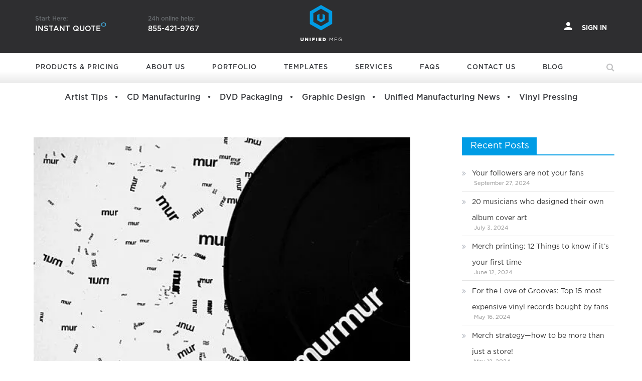

--- FILE ---
content_type: text/html; charset=UTF-8
request_url: https://www.unifiedmanufacturing.com/blog/cd-packaging-typographic-album-art-creative-letters/
body_size: 49770
content:
<!DOCTYPE html> <html lang="en-US"> <head><script>if(navigator.userAgent.match(/MSIE|Internet Explorer/i)||navigator.userAgent.match(/Trident\/7\..*?rv:11/i)){let e=document.location.href;if(!e.match(/[?&]nonitro/)){if(e.indexOf("?")==-1){if(e.indexOf("#")==-1){document.location.href=e+"?nonitro=1"}else{document.location.href=e.replace("#","?nonitro=1#")}}else{if(e.indexOf("#")==-1){document.location.href=e+"&nonitro=1"}else{document.location.href=e.replace("#","&nonitro=1#")}}}}</script><link rel="preconnect" href="https://cdn-cahdg.nitrocdn.com" /><meta charset="UTF-8" /><meta name="viewport" content="width=device-width, initial-scale=1" /><meta name='robots' content='index, follow, max-image-preview:large, max-snippet:-1, max-video-preview:-1' /><title>CD Packaging: 12 Brilliant Typographic Album Art - UnifiedManufacturing</title><meta name="description" content="Here are 12 albums that use type (letters) as the album art. No glossy portraits, no bling-bling, just letters made into artwork." /><meta property="og:locale" content="en_US" /><meta property="og:type" content="article" /><meta property="og:title" content="CD Packaging: 12 Brilliant Typographic Album Art" /><meta property="og:description" content="Here are 12 albums that use type (letters) as the album art. No glossy portraits, no bling-bling, just letters made into artwork." /><meta property="og:url" content="https://www.unifiedmanufacturing.com/blog/cd-packaging-typographic-album-art-creative-letters/" /><meta property="og:site_name" content="UnifiedManufacturing" /><meta property="article:publisher" content="https://www.facebook.com/unifiedmfg/" /><meta property="article:published_time" content="2010-11-05T10:16:38+00:00" /><meta property="article:modified_time" content="2024-01-18T08:42:16+00:00" /><meta property="og:image" content="https://www.unifiedmanufacturing.com/blog/wp-content/uploads/2010/11/murmur_close_vinyl.jpg" /><meta property="og:image:width" content="500" /><meta property="og:image:height" content="500" /><meta property="og:image:type" content="image/jpeg" /><meta name="twitter:card" content="summary_large_image" /><meta name="twitter:label1" content="Written by" /><meta name="twitter:data1" content="Chris Bauer" /><meta name="twitter:label2" content="Est. reading time" /><meta name="twitter:data2" content="5 minutes" /><meta name="generator" content="NitroPack" /><script>var NPSH,NitroScrollHelper;NPSH=NitroScrollHelper=function(){let e=null;const o=window.sessionStorage.getItem("nitroScrollPos");function t(){let e=JSON.parse(window.sessionStorage.getItem("nitroScrollPos"))||{};if(typeof e!=="object"){e={}}e[document.URL]=window.scrollY;window.sessionStorage.setItem("nitroScrollPos",JSON.stringify(e))}window.addEventListener("scroll",function(){if(e!==null){clearTimeout(e)}e=setTimeout(t,200)},{passive:true});let r={};r.getScrollPos=()=>{if(!o){return 0}const e=JSON.parse(o);return e[document.URL]||0};r.isScrolled=()=>{return r.getScrollPos()>document.documentElement.clientHeight*.5};return r}();</script><script>(function(){var a=false;var e=document.documentElement.classList;var i=navigator.userAgent.toLowerCase();var n=["android","iphone","ipad"];var r=n.length;var o;var d=null;for(var t=0;t<r;t++){o=n[t];if(i.indexOf(o)>-1)d=o;if(e.contains(o)){a=true;e.remove(o)}}if(a&&d){e.add(d);if(d=="iphone"||d=="ipad"){e.add("ios")}}})();</script><script type="text/worker" id="nitro-web-worker">var preloadRequests=0;var remainingCount={};var baseURI="";self.onmessage=function(e){switch(e.data.cmd){case"RESOURCE_PRELOAD":var o=e.data.requestId;remainingCount[o]=0;e.data.resources.forEach(function(e){preload(e,function(o){return function(){console.log(o+" DONE: "+e);if(--remainingCount[o]==0){self.postMessage({cmd:"RESOURCE_PRELOAD",requestId:o})}}}(o));remainingCount[o]++});break;case"SET_BASEURI":baseURI=e.data.uri;break}};async function preload(e,o){if(typeof URL!=="undefined"&&baseURI){try{var a=new URL(e,baseURI);e=a.href}catch(e){console.log("Worker error: "+e.message)}}console.log("Preloading "+e);try{var n=new Request(e,{mode:"no-cors",redirect:"follow"});await fetch(n);o()}catch(a){console.log(a);var r=new XMLHttpRequest;r.responseType="blob";r.onload=o;r.onerror=o;r.open("GET",e,true);r.send()}}</script><script id="nprl">(()=>{if(window.NPRL!=undefined)return;(function(e){var t=e.prototype;t.after||(t.after=function(){var e,t=arguments,n=t.length,r=0,i=this,o=i.parentNode,a=Node,c=String,u=document;if(o!==null){while(r<n){(e=t[r])instanceof a?(i=i.nextSibling)!==null?o.insertBefore(e,i):o.appendChild(e):o.appendChild(u.createTextNode(c(e)));++r}}})})(Element);var e,t;e=t=function(){var t=false;var r=window.URL||window.webkitURL;var i=true;var o=true;var a=2;var c=null;var u=null;var d=true;var s=window.nitroGtmExcludes!=undefined;var l=s?JSON.parse(atob(window.nitroGtmExcludes)).map(e=>new RegExp(e)):[];var f;var m;var v=null;var p=null;var g=null;var h={touch:["touchmove","touchend"],default:["mousemove","click","keydown","wheel"]};var E=true;var y=[];var w=false;var b=[];var S=0;var N=0;var L=false;var T=0;var R=null;var O=false;var A=false;var C=false;var P=[];var I=[];var M=[];var k=[];var x=false;var _={};var j=new Map;var B="noModule"in HTMLScriptElement.prototype;var q=requestAnimationFrame||mozRequestAnimationFrame||webkitRequestAnimationFrame||msRequestAnimationFrame;const D="gtm.js?id=";function H(e,t){if(!_[e]){_[e]=[]}_[e].push(t)}function U(e,t){if(_[e]){var n=0,r=_[e];for(var n=0;n<r.length;n++){r[n].call(this,t)}}}function Y(){(function(e,t){var r=null;var i=function(e){r(e)};var o=null;var a={};var c=null;var u=null;var d=0;e.addEventListener(t,function(r){if(["load","DOMContentLoaded"].indexOf(t)!=-1){if(u){Q(function(){e.triggerNitroEvent(t)})}c=true}else if(t=="readystatechange"){d++;n.ogReadyState=d==1?"interactive":"complete";if(u&&u>=d){n.documentReadyState=n.ogReadyState;Q(function(){e.triggerNitroEvent(t)})}}});e.addEventListener(t+"Nitro",function(e){if(["load","DOMContentLoaded"].indexOf(t)!=-1){if(!c){e.preventDefault();e.stopImmediatePropagation()}else{}u=true}else if(t=="readystatechange"){u=n.documentReadyState=="interactive"?1:2;if(d<u){e.preventDefault();e.stopImmediatePropagation()}}});switch(t){case"load":o="onload";break;case"readystatechange":o="onreadystatechange";break;case"pageshow":o="onpageshow";break;default:o=null;break}if(o){Object.defineProperty(e,o,{get:function(){return r},set:function(n){if(typeof n!=="function"){r=null;e.removeEventListener(t+"Nitro",i)}else{if(!r){e.addEventListener(t+"Nitro",i)}r=n}}})}Object.defineProperty(e,"addEventListener"+t,{value:function(r){if(r!=t||!n.startedScriptLoading||document.currentScript&&document.currentScript.hasAttribute("nitro-exclude")){}else{arguments[0]+="Nitro"}e.ogAddEventListener.apply(e,arguments);a[arguments[1]]=arguments[0]}});Object.defineProperty(e,"removeEventListener"+t,{value:function(t){var n=a[arguments[1]];arguments[0]=n;e.ogRemoveEventListener.apply(e,arguments)}});Object.defineProperty(e,"triggerNitroEvent"+t,{value:function(t,n){n=n||e;var r=new Event(t+"Nitro",{bubbles:true});r.isNitroPack=true;Object.defineProperty(r,"type",{get:function(){return t},set:function(){}});Object.defineProperty(r,"target",{get:function(){return n},set:function(){}});e.dispatchEvent(r)}});if(typeof e.triggerNitroEvent==="undefined"){(function(){var t=e.addEventListener;var n=e.removeEventListener;Object.defineProperty(e,"ogAddEventListener",{value:t});Object.defineProperty(e,"ogRemoveEventListener",{value:n});Object.defineProperty(e,"addEventListener",{value:function(n){var r="addEventListener"+n;if(typeof e[r]!=="undefined"){e[r].apply(e,arguments)}else{t.apply(e,arguments)}},writable:true});Object.defineProperty(e,"removeEventListener",{value:function(t){var r="removeEventListener"+t;if(typeof e[r]!=="undefined"){e[r].apply(e,arguments)}else{n.apply(e,arguments)}}});Object.defineProperty(e,"triggerNitroEvent",{value:function(t,n){var r="triggerNitroEvent"+t;if(typeof e[r]!=="undefined"){e[r].apply(e,arguments)}}})})()}}).apply(null,arguments)}Y(window,"load");Y(window,"pageshow");Y(window,"DOMContentLoaded");Y(document,"DOMContentLoaded");Y(document,"readystatechange");try{var F=new Worker(r.createObjectURL(new Blob([document.getElementById("nitro-web-worker").textContent],{type:"text/javascript"})))}catch(e){var F=new Worker("data:text/javascript;base64,"+btoa(document.getElementById("nitro-web-worker").textContent))}F.onmessage=function(e){if(e.data.cmd=="RESOURCE_PRELOAD"){U(e.data.requestId,e)}};if(typeof document.baseURI!=="undefined"){F.postMessage({cmd:"SET_BASEURI",uri:document.baseURI})}var G=function(e){if(--S==0){Q(K)}};var W=function(e){e.target.removeEventListener("load",W);e.target.removeEventListener("error",W);e.target.removeEventListener("nitroTimeout",W);if(e.type!="nitroTimeout"){clearTimeout(e.target.nitroTimeout)}if(--N==0&&S==0){Q(J)}};var X=function(e){var t=e.textContent;try{var n=r.createObjectURL(new Blob([t.replace(/^(?:<!--)?(.*?)(?:-->)?$/gm,"$1")],{type:"text/javascript"}))}catch(e){var n="data:text/javascript;base64,"+btoa(t.replace(/^(?:<!--)?(.*?)(?:-->)?$/gm,"$1"))}return n};var K=function(){n.documentReadyState="interactive";document.triggerNitroEvent("readystatechange");document.triggerNitroEvent("DOMContentLoaded");if(window.pageYOffset||window.pageXOffset){window.dispatchEvent(new Event("scroll"))}A=true;Q(function(){if(N==0){Q(J)}Q($)})};var J=function(){if(!A||O)return;O=true;R.disconnect();en();n.documentReadyState="complete";document.triggerNitroEvent("readystatechange");window.triggerNitroEvent("load",document);window.triggerNitroEvent("pageshow",document);if(window.pageYOffset||window.pageXOffset||location.hash){let e=typeof history.scrollRestoration!=="undefined"&&history.scrollRestoration=="auto";if(e&&typeof NPSH!=="undefined"&&NPSH.getScrollPos()>0&&window.pageYOffset>document.documentElement.clientHeight*.5){window.scrollTo(0,NPSH.getScrollPos())}else if(location.hash){try{let e=document.querySelector(location.hash);if(e){e.scrollIntoView()}}catch(e){}}}var e=null;if(a==1){e=eo}else{e=eu}Q(e)};var Q=function(e){setTimeout(e,0)};var V=function(e){if(e.type=="touchend"||e.type=="click"){g=e}};var $=function(){if(d&&g){setTimeout(function(e){return function(){var t=function(e,t,n){var r=new Event(e,{bubbles:true,cancelable:true});if(e=="click"){r.clientX=t;r.clientY=n}else{r.touches=[{clientX:t,clientY:n}]}return r};var n;if(e.type=="touchend"){var r=e.changedTouches[0];n=document.elementFromPoint(r.clientX,r.clientY);n.dispatchEvent(t("touchstart"),r.clientX,r.clientY);n.dispatchEvent(t("touchend"),r.clientX,r.clientY);n.dispatchEvent(t("click"),r.clientX,r.clientY)}else if(e.type=="click"){n=document.elementFromPoint(e.clientX,e.clientY);n.dispatchEvent(t("click"),e.clientX,e.clientY)}}}(g),150);g=null}};var z=function(e){if(e.tagName=="SCRIPT"&&!e.hasAttribute("data-nitro-for-id")&&!e.hasAttribute("nitro-document-write")||e.tagName=="IMG"&&(e.hasAttribute("src")||e.hasAttribute("srcset"))||e.tagName=="IFRAME"&&e.hasAttribute("src")||e.tagName=="LINK"&&e.hasAttribute("href")&&e.hasAttribute("rel")&&e.getAttribute("rel")=="stylesheet"){if(e.tagName==="IFRAME"&&e.src.indexOf("about:blank")>-1){return}var t="";switch(e.tagName){case"LINK":t=e.href;break;case"IMG":if(k.indexOf(e)>-1)return;t=e.srcset||e.src;break;default:t=e.src;break}var n=e.getAttribute("type");if(!t&&e.tagName!=="SCRIPT")return;if((e.tagName=="IMG"||e.tagName=="LINK")&&(t.indexOf("data:")===0||t.indexOf("blob:")===0))return;if(e.tagName=="SCRIPT"&&n&&n!=="text/javascript"&&n!=="application/javascript"){if(n!=="module"||!B)return}if(e.tagName==="SCRIPT"){if(k.indexOf(e)>-1)return;if(e.noModule&&B){return}let t=null;if(document.currentScript){if(document.currentScript.src&&document.currentScript.src.indexOf(D)>-1){t=document.currentScript}if(document.currentScript.hasAttribute("data-nitro-gtm-id")){e.setAttribute("data-nitro-gtm-id",document.currentScript.getAttribute("data-nitro-gtm-id"))}}else if(window.nitroCurrentScript){if(window.nitroCurrentScript.src&&window.nitroCurrentScript.src.indexOf(D)>-1){t=window.nitroCurrentScript}}if(t&&s){let n=false;for(const t of l){n=e.src?t.test(e.src):t.test(e.textContent);if(n){break}}if(!n){e.type="text/googletagmanagerscript";let n=t.hasAttribute("data-nitro-gtm-id")?t.getAttribute("data-nitro-gtm-id"):t.id;if(!j.has(n)){j.set(n,[])}let r=j.get(n);r.push(e);return}}if(!e.src){if(e.textContent.length>0){e.textContent+="\n;if(document.currentScript.nitroTimeout) {clearTimeout(document.currentScript.nitroTimeout);}; setTimeout(function() { this.dispatchEvent(new Event('load')); }.bind(document.currentScript), 0);"}else{return}}else{}k.push(e)}if(!e.hasOwnProperty("nitroTimeout")){N++;e.addEventListener("load",W,true);e.addEventListener("error",W,true);e.addEventListener("nitroTimeout",W,true);e.nitroTimeout=setTimeout(function(){console.log("Resource timed out",e);e.dispatchEvent(new Event("nitroTimeout"))},5e3)}}};var Z=function(e){if(e.hasOwnProperty("nitroTimeout")&&e.nitroTimeout){clearTimeout(e.nitroTimeout);e.nitroTimeout=null;e.dispatchEvent(new Event("nitroTimeout"))}};document.documentElement.addEventListener("load",function(e){if(e.target.tagName=="SCRIPT"||e.target.tagName=="IMG"){k.push(e.target)}},true);document.documentElement.addEventListener("error",function(e){if(e.target.tagName=="SCRIPT"||e.target.tagName=="IMG"){k.push(e.target)}},true);var ee=["appendChild","replaceChild","insertBefore","prepend","append","before","after","replaceWith","insertAdjacentElement"];var et=function(){if(s){window._nitro_setTimeout=window.setTimeout;window.setTimeout=function(e,t,...n){let r=document.currentScript||window.nitroCurrentScript;if(!r||r.src&&r.src.indexOf(D)==-1){return window._nitro_setTimeout.call(window,e,t,...n)}return window._nitro_setTimeout.call(window,function(e,t){return function(...n){window.nitroCurrentScript=e;t(...n)}}(r,e),t,...n)}}ee.forEach(function(e){HTMLElement.prototype["og"+e]=HTMLElement.prototype[e];HTMLElement.prototype[e]=function(...t){if(this.parentNode||this===document.documentElement){switch(e){case"replaceChild":case"insertBefore":t.pop();break;case"insertAdjacentElement":t.shift();break}t.forEach(function(e){if(!e)return;if(e.tagName=="SCRIPT"){z(e)}else{if(e.children&&e.children.length>0){e.querySelectorAll("script").forEach(z)}}})}return this["og"+e].apply(this,arguments)}})};var en=function(){if(s&&typeof window._nitro_setTimeout==="function"){window.setTimeout=window._nitro_setTimeout}ee.forEach(function(e){HTMLElement.prototype[e]=HTMLElement.prototype["og"+e]})};var er=async function(){if(o){ef(f);ef(V);if(v){clearTimeout(v);v=null}}if(T===1){L=true;return}else if(T===0){T=-1}n.startedScriptLoading=true;Object.defineProperty(document,"readyState",{get:function(){return n.documentReadyState},set:function(){}});var e=document.documentElement;var t={attributes:true,attributeFilter:["src"],childList:true,subtree:true};R=new MutationObserver(function(e,t){e.forEach(function(e){if(e.type=="childList"&&e.addedNodes.length>0){e.addedNodes.forEach(function(e){if(!document.documentElement.contains(e)){return}if(e.tagName=="IMG"||e.tagName=="IFRAME"||e.tagName=="LINK"){z(e)}})}if(e.type=="childList"&&e.removedNodes.length>0){e.removedNodes.forEach(function(e){if(e.tagName=="IFRAME"||e.tagName=="LINK"){Z(e)}})}if(e.type=="attributes"){var t=e.target;if(!document.documentElement.contains(t)){return}if(t.tagName=="IFRAME"||t.tagName=="LINK"||t.tagName=="IMG"||t.tagName=="SCRIPT"){z(t)}}})});R.observe(e,t);if(!s){et()}await Promise.all(P);var r=b.shift();var i=null;var a=false;while(r){var c;var u=JSON.parse(atob(r.meta));var d=u.delay;if(r.type=="inline"){var l=document.getElementById(r.id);if(l){l.remove()}else{r=b.shift();continue}c=X(l);if(c===false){r=b.shift();continue}}else{c=r.src}if(!a&&r.type!="inline"&&(typeof u.attributes.async!="undefined"||typeof u.attributes.defer!="undefined")){if(i===null){i=r}else if(i===r){a=true}if(!a){b.push(r);r=b.shift();continue}}var m=document.createElement("script");m.src=c;m.setAttribute("data-nitro-for-id",r.id);for(var p in u.attributes){try{if(u.attributes[p]===false){m.setAttribute(p,"")}else{m.setAttribute(p,u.attributes[p])}}catch(e){console.log("Error while setting script attribute",m,e)}}m.async=false;if(u.canonicalLink!=""&&Object.getOwnPropertyDescriptor(m,"src")?.configurable!==false){(e=>{Object.defineProperty(m,"src",{get:function(){return e.canonicalLink},set:function(){}})})(u)}if(d){setTimeout((function(e,t){var n=document.querySelector("[data-nitro-marker-id='"+t+"']");if(n){n.after(e)}else{document.head.appendChild(e)}}).bind(null,m,r.id),d)}else{m.addEventListener("load",G);m.addEventListener("error",G);if(!m.noModule||!B){S++}var g=document.querySelector("[data-nitro-marker-id='"+r.id+"']");if(g){Q(function(e,t){return function(){e.after(t)}}(g,m))}else{Q(function(e){return function(){document.head.appendChild(e)}}(m))}}r=b.shift()}};var ei=function(){var e=document.getElementById("nitro-deferred-styles");var t=document.createElement("div");t.innerHTML=e.textContent;return t};var eo=async function(e){isPreload=e&&e.type=="NitroPreload";if(!isPreload){T=-1;E=false;if(o){ef(f);ef(V);if(v){clearTimeout(v);v=null}}}if(w===false){var t=ei();let e=t.querySelectorAll('style,link[rel="stylesheet"]');w=e.length;if(w){let e=document.getElementById("nitro-deferred-styles-marker");e.replaceWith.apply(e,t.childNodes)}else if(isPreload){Q(ed)}else{es()}}else if(w===0&&!isPreload){es()}};var ea=function(){var e=ei();var t=e.childNodes;var n;var r=[];for(var i=0;i<t.length;i++){n=t[i];if(n.href){r.push(n.href)}}var o="css-preload";H(o,function(e){eo(new Event("NitroPreload"))});if(r.length){F.postMessage({cmd:"RESOURCE_PRELOAD",resources:r,requestId:o})}else{Q(function(){U(o)})}};var ec=function(){if(T===-1)return;T=1;var e=[];var t,n;for(var r=0;r<b.length;r++){t=b[r];if(t.type!="inline"){if(t.src){n=JSON.parse(atob(t.meta));if(n.delay)continue;if(n.attributes.type&&n.attributes.type=="module"&&!B)continue;e.push(t.src)}}}if(e.length){var i="js-preload";H(i,function(e){T=2;if(L){Q(er)}});F.postMessage({cmd:"RESOURCE_PRELOAD",resources:e,requestId:i})}};var eu=function(){while(I.length){style=I.shift();if(style.hasAttribute("nitropack-onload")){style.setAttribute("onload",style.getAttribute("nitropack-onload"));Q(function(e){return function(){e.dispatchEvent(new Event("load"))}}(style))}}while(M.length){style=M.shift();if(style.hasAttribute("nitropack-onerror")){style.setAttribute("onerror",style.getAttribute("nitropack-onerror"));Q(function(e){return function(){e.dispatchEvent(new Event("error"))}}(style))}}};var ed=function(){if(!x){if(i){Q(function(){var e=document.getElementById("nitro-critical-css");if(e){e.remove()}})}x=true;onStylesLoadEvent=new Event("NitroStylesLoaded");onStylesLoadEvent.isNitroPack=true;window.dispatchEvent(onStylesLoadEvent)}};var es=function(){if(a==2){Q(er)}else{eu()}};var el=function(e){m.forEach(function(t){document.addEventListener(t,e,true)})};var ef=function(e){m.forEach(function(t){document.removeEventListener(t,e,true)})};if(s){et()}return{setAutoRemoveCriticalCss:function(e){i=e},registerScript:function(e,t,n){b.push({type:"remote",src:e,id:t,meta:n})},registerInlineScript:function(e,t){b.push({type:"inline",id:e,meta:t})},registerStyle:function(e,t,n){y.push({href:e,rel:t,media:n})},onLoadStyle:function(e){I.push(e);if(w!==false&&--w==0){Q(ed);if(E){E=false}else{es()}}},onErrorStyle:function(e){M.push(e);if(w!==false&&--w==0){Q(ed);if(E){E=false}else{es()}}},loadJs:function(e,t){if(!e.src){var n=X(e);if(n!==false){e.src=n;e.textContent=""}}if(t){Q(function(e,t){return function(){e.after(t)}}(t,e))}else{Q(function(e){return function(){document.head.appendChild(e)}}(e))}},loadQueuedResources:async function(){window.dispatchEvent(new Event("NitroBootStart"));if(p){clearTimeout(p);p=null}window.removeEventListener("load",e.loadQueuedResources);f=a==1?er:eo;if(!o||g){Q(f)}else{if(navigator.userAgent.indexOf(" Edge/")==-1){ea();H("css-preload",ec)}el(f);if(u){if(c){v=setTimeout(f,c)}}else{}}},fontPreload:function(e){var t="critical-fonts";H(t,function(e){document.getElementById("nitro-critical-fonts").type="text/css"});F.postMessage({cmd:"RESOURCE_PRELOAD",resources:e,requestId:t})},boot:function(){if(t)return;t=true;C=typeof NPSH!=="undefined"&&NPSH.isScrolled();let n=document.prerendering;if(location.hash||C||n){o=false}m=h.default.concat(h.touch);p=setTimeout(e.loadQueuedResources,1500);el(V);if(C){e.loadQueuedResources()}else{window.addEventListener("load",e.loadQueuedResources)}},addPrerequisite:function(e){P.push(e)},getTagManagerNodes:function(e){if(!e)return j;return j.get(e)??[]}}}();var n,r;n=r=function(){var t=document.write;return{documentWrite:function(n,r){if(n&&n.hasAttribute("nitro-exclude")){return t.call(document,r)}var i=null;if(n.documentWriteContainer){i=n.documentWriteContainer}else{i=document.createElement("span");n.documentWriteContainer=i}var o=null;if(n){if(n.hasAttribute("data-nitro-for-id")){o=document.querySelector('template[data-nitro-marker-id="'+n.getAttribute("data-nitro-for-id")+'"]')}else{o=n}}i.innerHTML+=r;i.querySelectorAll("script").forEach(function(e){e.setAttribute("nitro-document-write","")});if(!i.parentNode){if(o){o.parentNode.insertBefore(i,o)}else{document.body.appendChild(i)}}var a=document.createElement("span");a.innerHTML=r;var c=a.querySelectorAll("script");if(c.length){c.forEach(function(t){var n=t.getAttributeNames();var r=document.createElement("script");n.forEach(function(e){r.setAttribute(e,t.getAttribute(e))});r.async=false;if(!t.src&&t.textContent){r.textContent=t.textContent}e.loadJs(r,o)})}},TrustLogo:function(e,t){var n=document.getElementById(e);var r=document.createElement("img");r.src=t;n.parentNode.insertBefore(r,n)},documentReadyState:"loading",ogReadyState:document.readyState,startedScriptLoading:false,loadScriptDelayed:function(e,t){setTimeout(function(){var t=document.createElement("script");t.src=e;document.head.appendChild(t)},t)}}}();document.write=function(e){n.documentWrite(document.currentScript,e)};document.writeln=function(e){n.documentWrite(document.currentScript,e+"\n")};window.NPRL=e;window.NitroResourceLoader=t;window.NPh=n;window.NitroPackHelper=r})();</script><template id="nitro-deferred-styles-marker"></template><style id="nitro-fonts">@font-face{font-family:GothamPro;font-display:swap;src:url("https://cdn-cahdg.nitrocdn.com/qibYFaeYzHTHZvJqjkkfoDkalZtVaNMR/assets/static/source/rev-debedc3/www.unifiedmanufacturing.com/blog/wp-content/themes/newspaper-lite/assets/fonts/GothamPro.otf")}@font-face{font-family:GothamPro-Medium;font-display:swap;src:url("https://cdn-cahdg.nitrocdn.com/qibYFaeYzHTHZvJqjkkfoDkalZtVaNMR/assets/static/source/rev-debedc3/www.unifiedmanufacturing.com/blog/wp-content/themes/newspaper-lite/assets/fonts/GothamPro-Medium.otf")}@font-face{font-display:swap;font-family:ez-toc-icomoon;src:url("https://cdn-cahdg.nitrocdn.com/qibYFaeYzHTHZvJqjkkfoDkalZtVaNMR/assets/static/source/rev-debedc3/www.unifiedmanufacturing.com/blog/wp-content/plugins/easy-table-of-contents/vendor/icomoon/fonts/ez-toc-icomoon.eot");src:url("https://cdn-cahdg.nitrocdn.com/qibYFaeYzHTHZvJqjkkfoDkalZtVaNMR/assets/static/source/rev-debedc3/www.unifiedmanufacturing.com/blog/wp-content/plugins/easy-table-of-contents/vendor/icomoon/fonts/ez-toc-icomoon.woff2") format("woff2");font-weight:400;font-style:normal}@font-face{font-family:"FontAwesome";src:url("https://cdn-cahdg.nitrocdn.com/qibYFaeYzHTHZvJqjkkfoDkalZtVaNMR/assets/static/source/rev-debedc3/www.unifiedmanufacturing.com/blog/wp-content/themes/newspaper-lite/assets/lib/font-awesome/fonts/3e6eb37f30ca47e1f854d23f3eb21bc6.fontawesome-webfont.eot");src:url("https://cdn-cahdg.nitrocdn.com/qibYFaeYzHTHZvJqjkkfoDkalZtVaNMR/assets/static/source/rev-debedc3/www.unifiedmanufacturing.com/blog/wp-content/themes/newspaper-lite/assets/lib/font-awesome/fonts/3e6eb37f30ca47e1f854d23f3eb21bc6.fontawesome-webfont.woff2") format("woff2");font-weight:normal;font-style:normal;font-display:swap}</style><style type="text/css" id="nitro-critical-css">html,body,h1,h2,h4,a{font-family:GothamPro !important}.cust_header_ul{background:#2e2e2f}.main-navigation ul.sub-menu li a{color:#fff !important;background:#2e2e2f;font-size:12px;text-transform:none;padding:10px 10px 10px 13px !important}#start-here img.polygon{width:auto;height:10px;position:absolute;left:132px;top:12px}#helpline p.phone,#start-here p.quote{color:#fff;font-family:GothamPro-Medium;font-size:15px;text-transform:uppercase;line-height:28px}#helpline p,#start-here p{color:rgba(188,198,202,.4);font-family:GothamPro-Medium;font-size:12px;line-height:12px}.left-header{display:inline-block;margin-top:12px;width:100%}.header_detail{display:inline-block;position:relative}#helpline.header_detail{margin-left:90px}.mgs-container p{margin:0}img.desktop-logo{transform:scale(2.2);max-width:52px !important}.center-header{text-align:center}.center-header h2{margin-bottom:4px}.bottom-header-wrapper{height:60px}.main-navigation ul li a{display:block;padding:23px 37px 23px 14px !important;color:#3b3d41 !important;text-decoration:none;text-transform:uppercase;font-family:GothamPro-Medium !important;font-size:13px;letter-spacing:1px;margin-right:0 !important}.header-search-wrapper .search-form-main:before{border-bottom:none !important}.header-search-wrapper .search-form-main{top:100% !important;border-top:none !important}.cust_header .main-navigation ul li{line-height:normal;border-bottom:none !important}.cust_search.search-main{background:0 0;display:block;position:relative;font-size:1.2em;line-height:60px;padding:0}.cust_search.search-main i{color:#3b3d41;opacity:.3}.header-search-wrapper .search-form-main.cust_search_div{position:absolute;width:300px;height:50px;line-height:40px;top:60px !important;right:0;padding:0 15px;background:#3a3a3a}.header-search-wrapper .search-form-main.cust_search_div .search-field{width:75%;background:0 0;padding:18px 0 0 4px;border:0;color:#eee;border-radius:15px;font-family:GothamPro}.header-search-wrapper .search-form-main.cust_search_div .search-submit{display:inline-block !important;width:20%;font-family:GothamPro !important;margin-top:7px !important;text-transform:capitalize !important;font-size:12px !important}.cust_blog_cate{font-family:GothamPro-Medium !important}#secondary.widget-area{margin-top:40px}.entry-content{margin:40px 0 0 !important;text-align:justify !important}#secondary section.widget{width:100%;display:inline-block;margin-right:38px;vertical-align:top}.cust_blog_cate_menu{padding-top:15px;text-align:center;padding-bottom:15px}.cust_blog_cate{color:#3b3d41;font-size:16px}.cust_blog_cate:after{content:"";margin:15px;font-family:FontAwesome;font-size:5px;position:relative;top:-4px;color:#3b3d41}.cust_blog_cate:last-child:after,.cust_blog_cate_menu{display:none}@media (min-width:769px){.mob-menu{display:none}}@media (max-width:1199px){.cust_header_ul li.menu-item.cust_blog_cate_menu_res{left:20px}.main-navigation ul li.cust_blog_cate_menu_res a{padding:8px 0 !important}}@media screen and (min-width:1025px){.cust-lg-4{width:33.33333333%;float:left;position:relative;min-height:1px;padding-right:15px;padding-left:15px}.cust_blog_cate_menu{display:block}.cust_blog_cate_menu_res,.mob-hide{display:none}.cust_hide_desk,.cust_mobi_search,.main-navigation .header_detail,.main-navigation .search-form,.main-navigation .search-main,.mob-show{display:none !important}.main-navigation ul.sub-menu{min-width:230px !important;padding:20px;background:#2e2e2f !important}.cust_nav_head .main-navigation{min-width:-moz-calc(100% - 100px);min-width:calc(100% - 100px);max-width:none}#primary,#secondary{padding-left:12px}#secondary section.widget{min-height:450px}}@media screen and (max-width:1024px){.left-header,.mob-hide,nav.main-navigation.cust_nav{display:none !important}.mob-menu,.mob-show{display:block}.cust_hide_mobi,.header-search-wrapper{display:none}.bottom-header-wrapper{height:0}.cust-lg-4{width:33.33333333%;float:left;position:relative;min-height:1px;padding-right:15px;padding-left:15px}.navbar-toggle{border:none;background:0 0 !important;outline:0;-webkit-box-shadow:none;box-shadow:none;display:block !important}.navbar-toggle{width:36px;height:24px;position:absolute !important;z-index:99999;left:18px;margin:20px auto;-webkit-transform:rotate(0);transform:rotate(0)}#helpline.header_detail,.header_detail{margin-left:50px;display:block}.navbar-toggle span{display:block;position:absolute !important;height:2px;width:35px;background:#fff;border-radius:9px;opacity:1;left:0;-webkit-transform:rotate(0);transform:rotate(0) !important}.navbar-toggle span:first-child{top:0;-webkit-transform-origin:left center;transform-origin:left center}.navbar-toggle span:nth-child(2){top:10px;-webkit-transform-origin:left center;transform-origin:left center}.navbar-toggle span:nth-child(3){top:20px;-webkit-transform-origin:left center;transform-origin:left center}.cust_nav_head .main-navigation{background:#2e2e2f;box-shadow:inset 0 0 20px 0 rgba(0,0,0,.5);padding-left:15px;padding-right:15px;width:100%;max-width:none}.main-navigation ul li a{color:#fff !important;padding:12px 0 !important}.main-navigation ul.sub-menu li a{padding:10px 10px 10px 0 !important}.search-form{margin-top:40px}::placeholder{color:#fff !important}.cust_header_ul li.menu-item{margin-left:50px !important;float:none}#helpline.header_detail{margin-bottom:10%}.header_detail#start-here{margin-bottom:45px;margin-top:59px}#menu-item-415{padding-top:20px}.cust_nav_head .main-navigation ul.sub-menu{position:absolute;top:0 !important;background:#2e2e2f;height:calc(100vh - 95px);padding:30px}}.cust_nav_head .main-navigation li.menu-item-has-children>a:after{content:none;font-family:FontAwesome;position:absolute;right:15px;top:20px}::placeholder{font-size:13px;letter-spacing:.05em;text-transform:uppercase;font-family:GothamPro}.cust_sub_head{color:#2c93be;margin:0;font-size:18px;padding:20px 10px 20px 19px;text-transform:uppercase;position:relative}.account span{font-family:GothamPro-Bold;text-transform:uppercase;padding-left:10px;font-size:13px;line-height:12px}a.account,a.account:visited{font-family:GothamPro;color:#fefefe;text-decoration:none;outline:0}.right-header{text-align:right;margin-top:12px;display:inline-block;width:100%}.cust_header_sign{font-size:20px !important;color:#fff;position:absolute;right:18px;-webkit-transform:translate(-50%,-50%);transform:translate(-50%,-50%)}@media screen and (max-width:1024px){.search-field{background:url("https://cdn-cahdg.nitrocdn.com/qibYFaeYzHTHZvJqjkkfoDkalZtVaNMR/assets/images/optimized/rev-a38360a/www.unifiedmanufacturing.com/blog/wp-content/themes/newspaper-lite/assets/images/search-icon.png") 9px center no-repeat;padding:10px 75px !important;width:75% !important;border:none !important;border-radius:0;border-bottom:1px solid rgba(255,255,255,.5) !important;color:rgba(255,255,255,.5) !important;margin-left:0;font-size:100%}.search-submit{width:23% !important}}#bottom-footer button,#bottom-footer button:visited{font-family:GothamPro;background:0 0 !important;border:none;outline:0;box-shadow:none;text-align:left;margin-bottom:10px}#bottom-footer button span{font-family:GothamPro;color:#fff}#bottom-footer button span .caret{float:right;position:relative;top:3px;border-top:6px dashed;border-right:6px solid transparent;border-left:6px solid transparent}.btn-block{display:block;width:100%}@media (min-width:1200px){.hidden-lg{display:none !important}}@media (max-width:767px){.hidden-xs{display:none !important}}article{background-color:transparent}.fa{-moz-osx-font-smoothing:grayscale;-webkit-font-smoothing:antialiased;display:inline-block;font-style:normal;font-variant:normal;text-rendering:auto;line-height:1}.fa-search:before{content:""}.fa{font-family:"Font Awesome 5 Free"}.fa{font-weight:900}#ez-toc-container{background:#f9f9f9;border:1px solid #aaa;border-radius:4px;box-shadow:0 1px 1px rgba(0,0,0,.05);display:table;margin-bottom:1em;padding:10px;position:relative;width:auto}#ez-toc-container.ez-toc-light-blue{background:#edf6ff}#ez-toc-container a{color:#444;box-shadow:none;text-decoration:none;text-shadow:none}#ez-toc-container a:visited{color:#9f9f9f}#ez-toc-container a.ez-toc-toggle{color:#444}.ez-toc-btn{display:inline-block;padding:6px 12px;margin-bottom:0;font-size:14px;font-weight:400;line-height:1.428571429;text-align:center;white-space:nowrap;vertical-align:middle;background-image:none;border:1px solid transparent;border-radius:4px}.ez-toc-btn-default{color:#333;background-color:#fff;border-color:#ccc}.ez-toc-btn-xs{padding:5px 10px;font-size:12px;line-height:1.5;border-radius:3px}.ez-toc-btn-xs{padding:1px 5px}.ez-toc-btn-default{text-shadow:0 -1px 0 rgba(0,0,0,.2);box-shadow:inset 0 1px 0 rgba(255,255,255,.15),0 1px 1px rgba(0,0,0,.075)}.ez-toc-btn-default{text-shadow:0 1px 0 #fff;background-image:linear-gradient(to bottom,#fff 0,#e0e0e0 100%);background-repeat:repeat-x;border-color:#dbdbdb;border-color:#ccc}.ez-toc-pull-right{float:right !important;margin-left:10px}.ez-toc-glyphicon{position:relative;top:1px;display:inline-block;font-family:"Glyphicons Halflings";-webkit-font-smoothing:antialiased;font-style:normal;font-weight:400;line-height:1;-moz-osx-font-smoothing:grayscale}.ez-toc-glyphicon:empty{width:1em}.ez-toc-toggle i.ez-toc-glyphicon{font-size:16px;margin-left:2px}[class*=ez-toc-icon-]{font-family:ez-toc-icomoon !important;speak:none;font-style:normal;font-weight:400;font-variant:normal;text-transform:none;line-height:1;-webkit-font-smoothing:antialiased;-moz-osx-font-smoothing:grayscale}.ez-toc-icon-toggle:before{content:""}.fa{display:inline-block;font:normal normal normal 14px/1 FontAwesome;font-size:inherit;text-rendering:auto;-webkit-font-smoothing:antialiased;-moz-osx-font-smoothing:grayscale}.fa-search:before{content:""}.fa-sign-in:before{content:""}a,body,div,form,h1,h2,h4,html,label,li,p,span,ul{border:0;font-family:inherit;font-size:100%;font-style:inherit;font-weight:inherit;margin:0;outline:0;padding:0;vertical-align:baseline}html{font-size:62.5%;overflow-y:scroll;-webkit-text-size-adjust:100%;-ms-text-size-adjust:100%}*{-webkit-box-sizing:border-box;-moz-box-sizing:border-box;box-sizing:border-box}:after,:before{-webkit-box-sizing:border-box;-moz-box-sizing:border-box;box-sizing:border-box}body{background:#fff}article,aside,figure,header,main,nav,section{display:block}ul{list-style:none}a img{border:0}body,button,input{color:#3d3d3d;font-family:Poppins,serif;font-size:14px;line-height:1.8;font-weight:400}h1,h2,h4{clear:both;font-family:Poppins,serif;line-height:1.3;margin-bottom:15px;color:#3d3d3d;font-weight:500}p{margin-bottom:20px}i{font-style:italic}h1{font-size:36px}h2{font-size:30px}h4{font-size:20px}ul{margin:0 0 15px 20px}ul{list-style:disc}li>ul{margin-bottom:0;margin-left:15px}img{height:auto;max-width:100%;vertical-align:middle}figure{margin:0}button,input{font-size:100%;margin:0;vertical-align:middle}button{background:#008987;color:#fff;font-size:14px;line-height:13px;height:33px;padding:10px 15px;font-weight:400;display:inline-block;position:relative;text-shadow:none;border:1px solid #008987}input[type=submit]{background:#008987;color:#fff;font-size:14px;line-height:13px;height:33px;border:none;border:1px solid #008987;padding:10px 15px;font-weight:400;display:inline-block;position:relative;text-shadow:none}button{background:#008987;color:#fff !important}button::-moz-focus-inner{border:0;padding:0}input::-moz-focus-inner{border:0;padding:0}input[type=search]{color:#666;border:1px solid #ccc;height:36px;width:100%;-webkit-appearance:none}input[type=search]{padding:3px 6px}a{color:#008987;text-decoration:none}.screen-reader-text{clip:rect(1px,1px,1px,1px);position:absolute !important}.clearfix:after,.clearfix:before{content:"";display:table}.entry-content:after,.entry-content:before{content:"";display:table}.site-header:after,.site-header:before{content:"";display:table}.site-content:after,.site-content:before{content:"";display:table}.mgs-container:after,.mgs-container:before{content:"";display:table}.clearfix:after,.entry-content:after,.mgs-container:after,.site-content:after,.site-header:after{clear:both}.widget{margin:0 0 25px;padding-bottom:10px}#content .widget .widget-title-wrapper{background-color:#00efec}#content .widget .widget-title{position:relative;max-width:100%;white-space:nowrap;font-weight:400}#content .widget .widget-title:after{content:"";display:block;height:0;width:0;border:0 solid transparent;border-bottom-color:#008987;border-width:0 20px 35px 0;position:absolute;top:0;left:100%}h1.entry-title{color:#353535;font-weight:700;margin-bottom:0;padding-bottom:0;text-transform:capitalize}.hentry{margin:0 0 15px}.group-blog .byline,.posted-on,.single .byline{display:inline;font-family:Poppins,serif;font-size:14px;font-style:italic;font-weight:300}.entry-content{margin:15px 0 0}article.hentry h1.entry-title{margin-bottom:5px;line-height:1.2}.posted-on:before{content:"";font-family:FontAwesome;font-style:normal;margin-right:5px}.comments-link:before{content:"";font-family:FontAwesome;font-style:normal;margin-right:5px}.byline:before{content:"";font-family:FontAwesome;font-style:normal;margin-right:5px}.updated{display:none}#cancel-comment-reply-link{font-style:italic;color:#008987}#cancel-comment-reply-link:before{font-family:FontAwesome;content:"";margin:0 5px 0 20px;font-style:normal;color:#008987}html{font-family:Poppins,serif}body{font-weight:400;overflow:hidden;position:relative;font-family:Poppins,serif;line-height:1.8}.mgs-container{width:1170px;margin:0 auto}.logo-ads-wrapper{padding:20px 0}#masthead{margin-bottom:10px}.bottom-header-wrapper{background:#303440;border-top:3px solid #008987}.main-navigation{float:left}.main-navigation ul{margin:0;list-style:none;padding:0}.main-navigation ul li{float:left;line-height:38px;margin:0 1px;position:relative;text-transform:uppercase}.main-navigation ul li a{margin:0 1px;padding:0 15px;color:#eee;display:block}.main-navigation ul.sub-menu{background:#303440;left:0;min-width:200px;position:absolute;top:120%;z-index:99;opacity:0;visibility:hidden}.main-navigation ul.sub-menu li a{border:none}.main-navigation ul.sub-menu li{text-transform:capitalize;float:none;display:block;border-bottom:1px solid #e1e1e1}.main-navigation ul.sub-menu li:last-child{border:none}.main-navigation li.menu-item-has-children>a:after{content:"";font-family:FontAwesome;position:absolute;right:15px;top:2px}.main-navigation ul li.menu-item-has-children a{margin-right:15px}.header-search-wrapper{float:right;position:relative}.search-main{display:block;line-height:40px;padding:0 14px;color:#fff;background:#008987}.header-search-wrapper .search-form-main{background:#fff none repeat scroll 0 0;-webkit-box-shadow:1px 1px 7px rgba(0,0,0,.15);box-shadow:1px 1px 7px rgba(0,0,0,.15);border-top:2px solid #008987;padding:15px;position:absolute;right:0;top:124%;width:300px;z-index:9999;opacity:0;visibility:hidden}.header-search-wrapper .search-form-main:before{border-left:10px solid transparent;border-right:10px solid transparent;border-bottom:10px solid #008987;content:"";position:absolute;right:15px;top:-10px}.header-search-wrapper .search-form-main .search-field{border-radius:0;padding:4px 10px;width:75%;float:left}.header-search-wrapper .search-form-main .search-submit{border:medium none;border-radius:0;-webkit-box-shadow:none;box-shadow:none;color:#fff;float:left;padding:10px 0 10px;width:25%;height:36px;background:#008987}.menu-toggle{display:none;float:left;font-size:20px;padding:2px 15px}.widget .widget-title-wrapper{border:2px solid #008987;border-width:0 0 2px 2px;line-height:18px;margin-bottom:20px;min-height:23px;text-align:left}.widget .widget-title{background:#008987;color:#fff;line-height:1.9em;display:inline-block;font-size:18px;margin:0;padding:0 15px}.widget_recent_comments ul,.widget_recent_entries ul{list-style:outside none none;margin:0}.widget_recent_comments li,.widget_recent_entries li{border-bottom:1px solid rgba(0,0,0,.1);margin-bottom:5px;padding-bottom:5px}.widget_recent_comments li:last-child,.widget_recent_entries li:last-child{border:none}.widget_recent_comments li,.widget_recent_entries a{color:#333;font-size:14px;line-height:32px;padding-left:15px;position:relative;display:inline-block}.widget_recent_comments li::before,.widget_recent_entries a::before{color:#afb4bd;content:"";font-family:FontAwesome;font-size:14px;left:0;position:absolute;top:0}.widget_recent_entries a::before{content:""}.widget_recent_comments li::before{content:"";top:0}.widget_recent_entries .post-date{color:#8f8f8f;display:block;font-size:11px;margin-top:-5px;padding-left:24px}#primary{float:left;width:70%}#secondary{float:right;width:27%}.single .entry-title{font-size:28px;margin-bottom:10px}.entry-title{font-size:28px;margin-bottom:10px}.entry-meta span{color:#9f9f9f;font-size:13px}.entry-meta span a{color:#9f9f9f;font-size:13px}.entry-meta>span{margin-right:5px;padding-right:5px}.single-post-image{margin:0 0 20px}.widget-title-wrapper::after{clear:both;content:"";display:block}.widget_recent_comments li,.widget_recent_entries a{padding-left:20px}@media (min-width:1000px){.main-navigation{display:block !important}}@media (max-width:1200px){.mgs-container{width:100%;padding:0 2%}}@media (min-width:769px) and (max-width:1200px){.main-navigation{display:block !important}}@media (max-width:768px){.menu-toggle{display:block}.main-navigation{background:#232323 none repeat scroll 0 0;display:none;left:0;position:absolute;top:100%;width:100%;z-index:99;overflow-y:auto;max-height:100vh}.bottom-header-wrapper{position:relative}.main-navigation ul li{display:block;float:none}.main-navigation li.menu-item-has-children>a::after{display:none}.main-navigation ul.sub-menu{position:static;min-width:100%;opacity:1;top:0;left:0;visibility:visible;display:none;background:0 0}.main-navigation ul.sub-menu{padding-left:10px}#primary,#secondary{float:none;width:100%}#secondary{margin-top:20px}.entry-title,.single .entry-title{font-size:18px}}@media (min-width:769px){.main-navigation{max-width:-moz-calc(100% - 100px);max-width:calc(100% - 100px)}}button,input[type='submit'],button,.search-main,.header-search-wrapper .search-form-main .search-submit{background:#009ce5}button,input[type='submit']{border-color:#009ce5}.header-search-wrapper .search-form-main{border-top-color:#009ce5}#site-navigation ul li,.header-search-wrapper .search-form-main:before{border-bottom-color:#009ce5}.widget .widget-title-wrapper{border-left-color:#009ce5}a,#cancel-comment-reply-link,#cancel-comment-reply-link:before{color:#009ce5}#content .widget .widget-title-wrapper{background-color:#0bf}.widget .widget-title{background-color:#009ce5}.widget .widget-title-wrapper{border-left-color:#009ce5;border-bottom-color:#009ce5}#content .widget .widget-title:after{border-bottom-color:#009ce5;border-bottom-color:#009ce5}.bottom-header-wrapper{border-color:#009ce5}#content .widget .widget-title-wrapper,#secondary .widget .widget-title-wrapper{background:none;background-color:transparent !important}#content .widget .widget-title:after{border:none}.recentcomments a{display:inline !important;padding:0 !important;margin:0 !important}.bottom-header-wrapper{background:linear-gradient(0deg,rgba(46,46,48,.1) 0,rgba(46,46,48,0) 40%);border-top:none}.logo-ads-wrapper{background-color:#2e2e30}.main-navigation ul li a{color:#3b3d41}.single-post-image figure img{width:100%}.cust-single-post .entry-content p{padding-bottom:15px;text-align:left;font-size:15.5px}.cust-single-post header.entry-header{margin:40px 0}.cust-single-post .entry-content{margin:15px 0 0 !important}input{font-family:GothamPro !important}.cust-single-post article .entry-header h1.entry-title{font-size:28px}.cust-single-post .single-post-image{margin:40px 0 20px}@media (min-width:769px){.single-post-image figure img{width:93%;min-height:300px}}@media screen and (min-width:768px){body{overflow:hidden !important;position:inherit !important}}:where(section h1),:where(article h1),:where(nav h1),:where(aside h1){font-size:2em}</style>   <link rel="pingback" href="https://www.unifiedmanufacturing.com/blog/xmlrpc.php" /> <link rel="icon" href="https://cdn-cahdg.nitrocdn.com/qibYFaeYzHTHZvJqjkkfoDkalZtVaNMR/assets/images/optimized/rev-a38360a/www.unifiedmanufacturing.com/blog/wp-content/themes/newspaper-lite/assets/images/favicon.png" />  <template data-nitro-marker-id="cc896ab9cb20c83541d44e3b081f6c58-1"></template>    <template data-nitro-marker-id="42ec21aa0bb4ab16ac29d5571f072530-1"></template>     <link rel="canonical" href="https://www.unifiedmanufacturing.com/blog/cd-packaging-typographic-album-art-creative-letters/" />                   <script type="application/ld+json" class="yoast-schema-graph">{"@context":"https://schema.org","@graph":[{"@type":"Organization","@id":"https://www.unifiedmanufacturing.com/blog/#organization","name":"UnifiedManufacturing","url":"https://www.unifiedmanufacturing.com/blog/","sameAs":["https://www.facebook.com/unifiedmfg/","https://www.instagram.com/unified_manufacturin/"],"logo":{"@type":"ImageObject","@id":"https://www.unifiedmanufacturing.com/blog/#logo","inLanguage":"en-US","url":"https://www.unifiedmanufacturing.com/blog/wp-content/uploads/2019/11/unifiedmfg-logo.png","contentUrl":"https://www.unifiedmanufacturing.com/blog/wp-content/uploads/2019/11/unifiedmfg-logo.png","width":358,"height":304,"caption":"UnifiedManufacturing"},"image":{"@id":"https://www.unifiedmanufacturing.com/blog/#logo"}},{"@type":"WebSite","@id":"https://www.unifiedmanufacturing.com/blog/#website","url":"https://www.unifiedmanufacturing.com/blog/","name":"UnifiedManufacturing","description":"CD - DVD - Vinyl - T-shirt - Box Sets","publisher":{"@id":"https://www.unifiedmanufacturing.com/blog/#organization"},"potentialAction":[{"@type":"SearchAction","target":{"@type":"EntryPoint","urlTemplate":"https://www.unifiedmanufacturing.com/blog/?s={search_term_string}"},"query-input":"required name=search_term_string"}],"inLanguage":"en-US"},{"@type":"ImageObject","@id":"https://www.unifiedmanufacturing.com/blog/cd-packaging-typographic-album-art-creative-letters/#primaryimage","inLanguage":"en-US","url":"https://www.unifiedmanufacturing.com/blog/wp-content/uploads/2010/11/murmur_close_vinyl.jpg","contentUrl":"https://www.unifiedmanufacturing.com/blog/wp-content/uploads/2010/11/murmur_close_vinyl.jpg","width":500,"height":500,"caption":"murmur close vinyl"},{"@type":"WebPage","@id":"https://www.unifiedmanufacturing.com/blog/cd-packaging-typographic-album-art-creative-letters/#webpage","url":"https://www.unifiedmanufacturing.com/blog/cd-packaging-typographic-album-art-creative-letters/","name":"CD Packaging: 12 Brilliant Typographic Album Art - UnifiedManufacturing","isPartOf":{"@id":"https://www.unifiedmanufacturing.com/blog/#website"},"primaryImageOfPage":{"@id":"https://www.unifiedmanufacturing.com/blog/cd-packaging-typographic-album-art-creative-letters/#primaryimage"},"datePublished":"2010-11-05T10:16:38+00:00","dateModified":"2024-01-18T08:42:16+00:00","description":"Here are 12 albums that use type (letters) as the album art. No glossy portraits, no bling-bling, just letters made into artwork.","breadcrumb":{"@id":"https://www.unifiedmanufacturing.com/blog/cd-packaging-typographic-album-art-creative-letters/#breadcrumb"},"inLanguage":"en-US","potentialAction":[{"@type":"ReadAction","target":["https://www.unifiedmanufacturing.com/blog/cd-packaging-typographic-album-art-creative-letters/"]}]},{"@type":"BreadcrumbList","@id":"https://www.unifiedmanufacturing.com/blog/cd-packaging-typographic-album-art-creative-letters/#breadcrumb","itemListElement":[{"@type":"ListItem","position":1,"name":"Home","item":"https://www.unifiedmanufacturing.com/blog/"},{"@type":"ListItem","position":2,"name":"CD Packaging: 12 Brilliant Typographic Album Art"}]},{"@type":"Article","@id":"https://www.unifiedmanufacturing.com/blog/cd-packaging-typographic-album-art-creative-letters/#article","isPartOf":{"@id":"https://www.unifiedmanufacturing.com/blog/cd-packaging-typographic-album-art-creative-letters/#webpage"},"author":{"@id":"https://www.unifiedmanufacturing.com/blog/#/schema/person/f103984c2b90f80159321fb7fbadd518"},"headline":"CD Packaging: 12 Brilliant Typographic Album Art","datePublished":"2010-11-05T10:16:38+00:00","dateModified":"2024-01-18T08:42:16+00:00","mainEntityOfPage":{"@id":"https://www.unifiedmanufacturing.com/blog/cd-packaging-typographic-album-art-creative-letters/#webpage"},"wordCount":469,"commentCount":0,"publisher":{"@id":"https://www.unifiedmanufacturing.com/blog/#organization"},"image":{"@id":"https://www.unifiedmanufacturing.com/blog/cd-packaging-typographic-album-art-creative-letters/#primaryimage"},"thumbnailUrl":"https://www.unifiedmanufacturing.com/blog/wp-content/uploads/2010/11/murmur_close_vinyl.jpg","articleSection":["CD Manufacturing"],"inLanguage":"en-US","potentialAction":[{"@type":"CommentAction","name":"Comment","target":["https://www.unifiedmanufacturing.com/blog/cd-packaging-typographic-album-art-creative-letters/#respond"]}]},{"@type":"Person","@id":"https://www.unifiedmanufacturing.com/blog/#/schema/person/f103984c2b90f80159321fb7fbadd518","name":"Chris Bauer","image":{"@type":"ImageObject","@id":"https://www.unifiedmanufacturing.com/blog/#personlogo","inLanguage":"en-US","url":"https://secure.gravatar.com/avatar/c6e854ffa850200e764dedaac15ca99b?s=96&d=mm&r=pg","contentUrl":"https://secure.gravatar.com/avatar/c6e854ffa850200e764dedaac15ca99b?s=96&d=mm&r=pg","caption":"Chris Bauer"},"url":"https://www.unifiedmanufacturing.com/blog/author/unf3d_b10g/"}]}</script>  <link rel='dns-prefetch' href='//s.w.org' /> <link rel="alternate" type="application/rss+xml" title="UnifiedManufacturing &raquo; Feed" href="https://www.unifiedmanufacturing.com/blog/feed/" /> <link rel="alternate" type="application/rss+xml" title="UnifiedManufacturing &raquo; Comments Feed" href="https://www.unifiedmanufacturing.com/blog/comments/feed/" /> <link rel="alternate" type="application/rss+xml" title="UnifiedManufacturing &raquo; CD Packaging: 12 Brilliant Typographic Album Art Comments Feed" href="https://www.unifiedmanufacturing.com/blog/cd-packaging-typographic-album-art-creative-letters/feed/" /> <template data-nitro-marker-id="e7e680c2b074fe1b65e298b00d636322-1"></template>               <template data-nitro-marker-id="jquery-core-js"></template> <template data-nitro-marker-id="jquery-migrate-js"></template> <template data-nitro-marker-id="allow-webp-image-js"></template> <link rel="https://api.w.org/" href="https://www.unifiedmanufacturing.com/blog/wp-json/" /><link rel="alternate" type="application/json" href="https://www.unifiedmanufacturing.com/blog/wp-json/wp/v2/posts/5238" /><link rel="EditURI" type="application/rsd+xml" title="RSD" href="https://www.unifiedmanufacturing.com/blog/xmlrpc.php?rsd" /> <link rel="wlwmanifest" type="application/wlwmanifest+xml" href="https://www.unifiedmanufacturing.com/blog/wp-includes/wlwmanifest.xml" /> <link rel='shortlink' href='https://www.unifiedmanufacturing.com/blog/?p=5238' /> <link rel="alternate" type="application/json+oembed" href="https://www.unifiedmanufacturing.com/blog/wp-json/oembed/1.0/embed?url=https%3A%2F%2Fwww.unifiedmanufacturing.com%2Fblog%2Fcd-packaging-typographic-album-art-creative-letters%2F" /> <link rel="alternate" type="text/xml+oembed" href="https://www.unifiedmanufacturing.com/blog/wp-json/oembed/1.0/embed?url=https%3A%2F%2Fwww.unifiedmanufacturing.com%2Fblog%2Fcd-packaging-typographic-album-art-creative-letters%2F&#038;format=xml" /> <script type="application/ld+json">{"@context":"https://schema.org","@type":"Product","name":"CD Packaging: 12 Brilliant Typographic Album Art","image":{"@type":"ImageObject","url":"https://www.unifiedmanufacturing.com/blog/wp-content/uploads/2010/11/murmur_close_vinyl.jpg","width":500,"height":500},"description":"Here are 12 albums that use type (letters) as the album art.\r\n\r\nNo glossy portraits, no bling-bling, just letters made into artwork. Brilliant!\r\n\r\nZipper Catches Skin by Alice Cooper\r\n\r\n\r\nWhat you get here is just the lyrics from the album presented in block paragraph form on the cover. There is also the very subtle ALICE COOPER across the top of the album via a light red hue shift. This is one of the few Alice Cooper covers that doesn’t feature the man himself. It’s also one of two albums he doesn’t even remember recording (because he's too drunk)!\r\nClassics by Bugged Out!\r\n\r\n\r\nYou gotta love the simplicity of the ASCII and Dayglo paper combo!\r\nThe Earth is Not a Cold Dead Place by Explosions in the Sky\r\n\r\n\r\nLooks familiar? Yeah, I think they copied this from Alice Cooper. But then again, the texty concept is not so unusual anyway. Nevertheless, still looks more appealing compared to most album covers nowadays.\r\nTorch Songs by Jonathan Coleclough and Andrew Liles\r\n\r\nThe text was written during their performance, brush sounds incorporated into the recordings.\r\nProduction and Decay by Spatial Relations\r\n\r\nReissue of original vinyl release on CD retains the 12″ format with pouch for CDs. Basic design ethos is attractive in this hybrid approach.\r\nGo 2 by XTC\r\n\r\n\r\n\r\nXTC’s Go 2 is designed by Hipgnosis,  the UK design group that brought us some of the most original and memorable covers for bands like Pink Floyd, Genesis, etc. Hipgnosis’s trademark story like imagery is replaced by copy poking fun at the art form.\r\nGeneric Flipper by Flipper\r\n\r\nHere's an abum with the same \"anti-art\" mockery as XTC's Go 2. How profound, right?\r\nOnce Upon a Time in the West by Hard Fi\r\n\r\n\r\nand here's another one. Hard-Fi have been patting themselves on the back for “breaking the rules” for their 2007 Once Upon A Time in the West release....err, but everybody knows it's not original. The Times have a better article regarding this found here.\r\nCome to Daddy by Aphex Twin\r\n\r\n\r\nThe Designers Republic used a similar treatment in 1997 for the 2nd print of Aphex Twin’s Come to Daddy. I don't find this very impressive, though. It's just too much that it makes my eyes roll.\r\nRiot by Paramore\r\n\r\nSome People by Rekleiner\r\n\r\n\r\nThe most creative typographic vinyl packaging I've seen. Go check out the other versions here.\r\n\r\n_________________________________________________________________\r\n\r\nJames Hill is a veteran of the music industry. He first worked at Warner Reprise Records then later joined Interscope/ Geffen Records where he managed producers and songwriters and got his first platinum record for Keyshia Cole’s The Way It Is. He is now helping indie artists with branding and manufacturing through his company Unified Manufacturing, a CD/DVD, custom vinyl records and merch company in LA.","brand":{"@type":"Organization","name":"UnifiedMFG"},"offers":{"@type":"Offer","price":"0","url":"https://www.unifiedmanufacturing.com/blog/cd-packaging-typographic-album-art-creative-letters/","priceCurrency":"USD","availability":"InStock"}}</script><script type="application/ld+json">{"@context":"https://schema.org","@type":"Review","itemReviewed":{"@type":"product","name":"CD Packaging: 12 Brilliant Typographic Album Art","image":{"@type":"ImageObject","url":"https://www.unifiedmanufacturing.com/blog/wp-content/uploads/2010/11/murmur_close_vinyl.jpg","width":500,"height":500},"description":"CD Packaging: 12 Brilliant Typographic Album Art","sku":"VINYL01","mpn":"null","brand":{"@type":"Thing","name":"UnifiedManufacturing - Custom Vinyl Records & Custom Merch"},"offers":{"@type":"Offer","price":"0","priceValidUntil":"2031-12-31 12:00 AM","url":"https://www.unifiedmanufacturing.com/blog/cd-packaging-typographic-album-art-creative-letters/","priceCurrency":"USD","availability":"InStock"}},"reviewRating":{"@type":"Rating","ratingValue":"4.9"},"datePublished":"2010-11-05T02:16:38+0000","author":{"@type":"Person","name":"Chris","sameAs":"https://www.unifiedmanufacturing.com/blog/cd-packaging-typographic-album-art-creative-letters/"},"publisher":{"@type":"Organization","name":"UnifiedManufacturing","sameAs":"https://www.unifiedmanufacturing.com/blog/cd-packaging-typographic-album-art-creative-letters/"}}</script><script type="application/ld+json">{"@context":"https://schema.org","@type":"Article","mainEntityOfPage":{"@type":"WebPage","@id":"https://www.unifiedmanufacturing.com/blog/cd-packaging-typographic-album-art-creative-letters/"},"headline":"CD Packaging: 12 Brilliant Typographic Album Art","image":{"@type":"ImageObject","url":"https://www.unifiedmanufacturing.com/blog/wp-content/uploads/2010/11/murmur_close_vinyl.jpg","width":500,"height":500},"datePublished":"2010-11-05T02:16:38+0000","dateModified":"2024-01-18T08:42:16+0000","author":{"@type":"Person","name":"Chris Bauer"},"publisher":{"@type":"Organization","name":"UnifiedManufacturing","logo":{"@type":"ImageObject","url":"https://www.unifiedmanufacturing.com/blog/wp-content/uploads/2019/11/unifiedmfg-logo.png"}}}</script><script type="application/ld+json">{"@context":"https://schema.org","@type":"Person","name":"Chris Bauer","address":{"@type":"PostalAddress","addressLocality":"Los Angeles, CA","addressRegion":"CA","postalCode":"90016","streetAddress":"5029 W Jefferson Blvd"},"email":"info@unifiedmanufacturing.com","memberOf":"Unified MFG Team","image":{"@type":"ImageObject","url":"https://www.unifiedmanufacturing.com/blog/wp-content/uploads/2019/11/unifiedmfg-logo.png","width":358,"height":304},"telephone":"1855-421-9767","url":"https://www.unifiedmanufacturing.com/blog","ContactPoint":{"@type":"ContactPoint","contactType":"customer support","telephone":"(855) 421-9767","url":"https://www.unifiedmanufacturing.com/blog/unifiedmfg-contact-us/","email":"info@unifiedmanufacturing.com","areaServed":["US"],"contactOption":["","TollFree"],"availableLanguage":"English"}}</script><script type="application/ld+json">{"@context":"https://schema.org","@type":"Service","name":"CD Manufacturing","serviceType":"CD Manufacturing","image":{"@type":"ImageObject","url":"https://www.unifiedmanufacturing.com/blog/wp-content/uploads/2020/06/dvd-compact-disc-manufacturing.png","width":920,"height":600},"provider":{"@type":"LocalBusiness","name":"UnifiedManufacturing","image":["https://goo.gl/maps/hxwinhWBFMvXgtLo6"],"telephone":"1855-421-9767","priceRange":"$1,000-$20,000","address":{"@type":"PostalAddress","addressLocality":"Los Angeles","addressRegion":"CA 90016","streetAddress":"5029 W Jefferson Blvd"}},"areaServed":{"@type":"State","name":"Los Angeles"},"description":"CD replication and CD duplication that focuses on quality above all else.\r\nWhether you need 5,000 or just 50 CDs, we will give you the highest quality CD replication or CD duplication service in Los Angeles. We are not just a team of robots operating big machines. We are real people who actually care about your project!"}</script><script type="application/ld+json">{"@context":"https://schema.org","@type":"Service","name":"CD Packaging: 12 Brilliant Typographic Album Art","serviceType":"CD Duplication, Custom DVD menus, USB Replication, T-shirt Printing, CD,DVD,Vinyl Manufacturing","image":{"@type":"ImageObject","url":"https://www.unifiedmanufacturing.com/blog/wp-content/uploads/2010/11/murmur_close_vinyl.jpg","width":500,"height":500},"provider":{"@type":"LocalBusiness","name":"Unified Manufacturing","image":["https://www.unifiedmanufacturing.com/blog/wp-content/uploads/2019/11/unified-manufacturing-location-image.jpg"],"telephone":"(855) 421-9767","priceRange":"$1-$10,000","address":{"@type":"PostalAddress","addressLocality":"Los Angeles","addressRegion":"California","streetAddress":"5029 Jefferson Boulevard"}},"areaServed":{"@type":"State","name":"Los Angeles, CA 90016"},"description":"Unified Manufacturing is different. We’re like a factory, but one with big machines and a great personality. With years upon years in the music and movie industries, we understand the creative process, the chaos and the time-waits-for-no-(wo)man mentality. We can help you with whatever you need—CD manufacturing, DVD manufacturing, short-run CD duplication, custom DVD menus, USB replication, t-shirt printing, poster printing, and even shipping. We have our own CD/DVD and vinyl manufacturing plants, meaning that there’s no middleman shuffling around costing you money."}</script><script type="application/ld+json">{"@context":"https://schema.org","@type":"LocalBusiness","name":"UnifiedManufacturing","image":["https://www.unifiedmanufacturing.com/blog/wp-content/themes/newspaper-lite/assets/images/Unified-Manufacturing-logo.svg"],"telephone":"(855) 421-9767","url":"https://www.unifiedmanufacturing.com/","address":{"@type":"PostalAddress","streetAddress":"5029 Jefferson Boulevard","addressLocality":"Los Angeles","postalCode":"90016","addressRegion":"California","addressCountry":"US"},"priceRange":"$1-$10,000","openingHoursSpecification":[{"@type":"OpeningHoursSpecification","dayOfWeek":["Monday","Tuesday","Wednesday","Thursday","Friday"],"opens":"09:00","closes":"17:00"}],"ContactPoint":{"@type":"ContactPoint","contactType":"customer support","telephone":"(855) 421-9767","url":"https://www.unifiedmanufacturing.com/blog/unifiedmfg-contact-us/","email":"info@unifiedmanufacturing.com","areaServed":["US"],"contactOption":["","TollFree"],"availableLanguage":"English"}}</script><script type="application/ld+json">{"@context":"https://schema.org","@type":"NewsArticle","mainEntityOfPage":{"@type":"WebPage","@id":"https://www.unifiedmanufacturing.com/blog/cd-packaging-typographic-album-art-creative-letters/"},"headline":"CD Packaging: 12 Brilliant Typographic Album Art","image":{"@type":"ImageObject","url":"https://www.unifiedmanufacturing.com/blog/wp-content/uploads/2010/11/murmur_close_vinyl.jpg","width":500,"height":500},"datePublished":"2010-11-05T02:16:38+0000","dateModified":"2024-01-18T08:42:16+0000","author":{"@type":"Person","name":"Chris Bauer"},"publisher":{"@type":"Organization","name":"UnifiedManufacturing","logo":{"@type":"ImageObject","url":"https://www.unifiedmanufacturing.com/blog/wp-content/uploads/2019/11/unifiedmfg-logo.png"}}}</script><script type="application/ld+json">{"@context":"https:\/\/schema.org","@type":"BreadcrumbList","itemListElement":[{"@type":"ListItem","position":1,"item":{"@id":"https:\/\/www.unifiedmanufacturing.com\/blog\/","name":"Home"}},{"@type":"ListItem","position":2,"item":{"@id":"https:\/\/www.unifiedmanufacturing.com\/blog\/cd-packaging-typographic-album-art-creative-letters\/","name":"CD Packaging: 12 Brilliant Typographic Album Art"}}]}</script>   <template data-nitro-marker-id="360e024536dfabd88de43e809263c4f1-1"></template> <template data-nitro-marker-id="7615c515545fcb1ec5b8ff14c2f1a1f2-1"></template>         <noscript><style id="rocket-lazyload-nojs-css">.rll-youtube-player, [data-lazy-src]{display:none !important;}</style></noscript><script nitro-exclude>window.IS_NITROPACK=!0;window.NITROPACK_STATE='FRESH';</script><style>.nitro-cover{visibility:hidden!important;}</style><script nitro-exclude>window.nitro_lazySizesConfig=window.nitro_lazySizesConfig||{};window.nitro_lazySizesConfig.lazyClass="nitro-lazy";nitro_lazySizesConfig.srcAttr="nitro-lazy-src";nitro_lazySizesConfig.srcsetAttr="nitro-lazy-srcset";nitro_lazySizesConfig.expand=10;nitro_lazySizesConfig.expFactor=1;nitro_lazySizesConfig.hFac=1;nitro_lazySizesConfig.loadMode=1;nitro_lazySizesConfig.ricTimeout=50;nitro_lazySizesConfig.loadHidden=true;(function(){let t=null;let e=false;let a=false;let i=window.scrollY;let r=Date.now();function n(){window.removeEventListener("scroll",n);window.nitro_lazySizesConfig.expand=300}function o(t){let e=t.timeStamp-r;let a=Math.abs(i-window.scrollY)/e;let n=Math.max(a*200,300);r=t.timeStamp;i=window.scrollY;window.nitro_lazySizesConfig.expand=n}window.addEventListener("scroll",o,{passive:true});window.addEventListener("NitroStylesLoaded",function(){e=true});window.addEventListener("load",function(){a=true});document.addEventListener("lazybeforeunveil",function(t){let e=false;let a=t.target.getAttribute("nitro-lazy-mask");if(a){let i="url("+a+")";t.target.style.maskImage=i;t.target.style.webkitMaskImage=i;e=true}let i=t.target.getAttribute("nitro-lazy-bg");if(i){let a=t.target.style.backgroundImage.replace("[data-uri]",i.replace(/\(/g,"%28").replace(/\)/g,"%29"));if(a===t.target.style.backgroundImage){a="url("+i.replace(/\(/g,"%28").replace(/\)/g,"%29")+")"}t.target.style.backgroundImage=a;e=true}if(t.target.tagName=="VIDEO"){if(t.target.hasAttribute("nitro-lazy-poster")){t.target.setAttribute("poster",t.target.getAttribute("nitro-lazy-poster"))}else if(!t.target.hasAttribute("poster")){t.target.setAttribute("preload","metadata")}e=true}let r=t.target.getAttribute("data-nitro-fragment-id");if(r){if(!window.loadNitroFragment(r,"lazy")){t.preventDefault();return false}}if(t.target.classList.contains("av-animated-generic")){t.target.classList.add("avia_start_animation","avia_start_delayed_animation");e=true}if(!e){let e=t.target.tagName.toLowerCase();if(e!=="img"&&e!=="iframe"){t.target.querySelectorAll("img[nitro-lazy-src],img[nitro-lazy-srcset]").forEach(function(t){t.classList.add("nitro-lazy")})}}})})();</script><script id="nitro-lazyloader">(function(e,t){if(typeof module=="object"&&module.exports){module.exports=lazySizes}else{e.lazySizes=t(e,e.document,Date)}})(window,function e(e,t,r){"use strict";if(!e.IntersectionObserver||!t.getElementsByClassName||!e.MutationObserver){return}var i,n;var a=t.documentElement;var s=e.HTMLPictureElement;var o="addEventListener";var l="getAttribute";var c=e[o].bind(e);var u=e.setTimeout;var f=e.requestAnimationFrame||u;var d=e.requestIdleCallback||u;var v=/^picture$/i;var m=["load","error","lazyincluded","_lazyloaded"];var g=Array.prototype.forEach;var p=function(e,t){return e.classList.contains(t)};var z=function(e,t){e.classList.add(t)};var h=function(e,t){e.classList.remove(t)};var y=function(e,t,r){var i=r?o:"removeEventListener";if(r){y(e,t)}m.forEach(function(r){e[i](r,t)})};var b=function(e,r,n,a,s){var o=t.createEvent("CustomEvent");if(!n){n={}}n.instance=i;o.initCustomEvent(r,!a,!s,n);e.dispatchEvent(o);return o};var C=function(t,r){var i;if(!s&&(i=e.picturefill||n.pf)){i({reevaluate:true,elements:[t]})}else if(r&&r.src){t.src=r.src}};var w=function(e,t){return(getComputedStyle(e,null)||{})[t]};var E=function(e,t,r){r=r||e.offsetWidth;while(r<n.minSize&&t&&!e._lazysizesWidth){r=t.offsetWidth;t=t.parentNode}return r};var A=function(){var e,r;var i=[];var n=function(){var t;e=true;r=false;while(i.length){t=i.shift();t[0].apply(t[1],t[2])}e=false};return function(a){if(e){a.apply(this,arguments)}else{i.push([a,this,arguments]);if(!r){r=true;(t.hidden?u:f)(n)}}}}();var x=function(e,t){return t?function(){A(e)}:function(){var t=this;var r=arguments;A(function(){e.apply(t,r)})}};var L=function(e){var t;var i=0;var a=n.throttleDelay;var s=n.ricTimeout;var o=function(){t=false;i=r.now();e()};var l=d&&s>49?function(){d(o,{timeout:s});if(s!==n.ricTimeout){s=n.ricTimeout}}:x(function(){u(o)},true);return function(e){var n;if(e=e===true){s=33}if(t){return}t=true;n=a-(r.now()-i);if(n<0){n=0}if(e||n<9){l()}else{u(l,n)}}};var T=function(e){var t,i;var n=99;var a=function(){t=null;e()};var s=function(){var e=r.now()-i;if(e<n){u(s,n-e)}else{(d||a)(a)}};return function(){i=r.now();if(!t){t=u(s,n)}}};var _=function(){var i,s;var o,f,d,m;var E;var T=new Set;var _=new Map;var M=/^img$/i;var R=/^iframe$/i;var W="onscroll"in e&&!/glebot/.test(navigator.userAgent);var O=0;var S=0;var F=function(e){O--;if(S){S--}if(e&&e.target){y(e.target,F)}if(!e||O<0||!e.target){O=0;S=0}if(G.length&&O-S<1&&O<3){u(function(){while(G.length&&O-S<1&&O<4){J({target:G.shift()})}})}};var I=function(e){if(E==null){E=w(t.body,"visibility")=="hidden"}return E||!(w(e.parentNode,"visibility")=="hidden"&&w(e,"visibility")=="hidden")};var P=function(e){z(e.target,n.loadedClass);h(e.target,n.loadingClass);h(e.target,n.lazyClass);y(e.target,D)};var B=x(P);var D=function(e){B({target:e.target})};var $=function(e,t){try{e.contentWindow.location.replace(t)}catch(r){e.src=t}};var k=function(e){var t;var r=e[l](n.srcsetAttr);if(t=n.customMedia[e[l]("data-media")||e[l]("media")]){e.setAttribute("media",t)}if(r){e.setAttribute("srcset",r)}};var q=x(function(e,t,r,i,a){var s,o,c,f,m,p;if(!(m=b(e,"lazybeforeunveil",t)).defaultPrevented){if(i){if(r){z(e,n.autosizesClass)}else{e.setAttribute("sizes",i)}}o=e[l](n.srcsetAttr);s=e[l](n.srcAttr);if(a){c=e.parentNode;f=c&&v.test(c.nodeName||"")}p=t.firesLoad||"src"in e&&(o||s||f);m={target:e};if(p){y(e,F,true);clearTimeout(d);d=u(F,2500);z(e,n.loadingClass);y(e,D,true)}if(f){g.call(c.getElementsByTagName("source"),k)}if(o){e.setAttribute("srcset",o)}else if(s&&!f){if(R.test(e.nodeName)){$(e,s)}else{e.src=s}}if(o||f){C(e,{src:s})}}A(function(){if(e._lazyRace){delete e._lazyRace}if(!p||e.complete){if(p){F(m)}else{O--}P(m)}})});var H=function(e){if(n.isPaused)return;var t,r;var a=M.test(e.nodeName);var o=a&&(e[l](n.sizesAttr)||e[l]("sizes"));var c=o=="auto";if(c&&a&&(e.src||e.srcset)&&!e.complete&&!p(e,n.errorClass)){return}t=b(e,"lazyunveilread").detail;if(c){N.updateElem(e,true,e.offsetWidth)}O++;if((r=G.indexOf(e))!=-1){G.splice(r,1)}_.delete(e);T.delete(e);i.unobserve(e);s.unobserve(e);q(e,t,c,o,a)};var j=function(e){var t,r;for(t=0,r=e.length;t<r;t++){if(e[t].isIntersecting===false){continue}H(e[t].target)}};var G=[];var J=function(e,r){var i,n,a,s;for(n=0,a=e.length;n<a;n++){if(r&&e[n].boundingClientRect.width>0&&e[n].boundingClientRect.height>0){_.set(e[n].target,{rect:e[n].boundingClientRect,scrollTop:t.documentElement.scrollTop,scrollLeft:t.documentElement.scrollLeft})}if(e[n].boundingClientRect.bottom<=0&&e[n].boundingClientRect.right<=0&&e[n].boundingClientRect.left<=0&&e[n].boundingClientRect.top<=0){continue}if(!e[n].isIntersecting){continue}s=e[n].target;if(O-S<1&&O<4){S++;H(s)}else if((i=G.indexOf(s))==-1){G.push(s)}else{G.splice(i,1)}}};var K=function(){var e,t;for(e=0,t=o.length;e<t;e++){if(!o[e]._lazyAdd&&!o[e].classList.contains(n.loadedClass)){o[e]._lazyAdd=true;i.observe(o[e]);s.observe(o[e]);T.add(o[e]);if(!W){H(o[e])}}}};var Q=function(){if(n.isPaused)return;if(_.size===0)return;const r=t.documentElement.scrollTop;const i=t.documentElement.scrollLeft;E=null;const a=r+e.innerHeight+n.expand;const s=i+e.innerWidth+n.expand*n.hFac;const o=r-n.expand;const l=(i-n.expand)*n.hFac;for(let e of _){const[t,r]=e;const i=r.rect.top+r.scrollTop;const n=r.rect.bottom+r.scrollTop;const c=r.rect.left+r.scrollLeft;const u=r.rect.right+r.scrollLeft;if(n>=o&&i<=a&&u>=l&&c<=s&&I(t)){H(t)}}};return{_:function(){m=r.now();o=t.getElementsByClassName(n.lazyClass);i=new IntersectionObserver(j);s=new IntersectionObserver(J,{rootMargin:n.expand+"px "+n.expand*n.hFac+"px"});const e=new ResizeObserver(e=>{if(T.size===0)return;s.disconnect();s=new IntersectionObserver(J,{rootMargin:n.expand+"px "+n.expand*n.hFac+"px"});_=new Map;for(let e of T){s.observe(e)}});e.observe(t.documentElement);c("scroll",L(Q),true);new MutationObserver(K).observe(a,{childList:true,subtree:true,attributes:true});K()},unveil:H}}();var N=function(){var e;var r=x(function(e,t,r,i){var n,a,s;e._lazysizesWidth=i;i+="px";e.setAttribute("sizes",i);if(v.test(t.nodeName||"")){n=t.getElementsByTagName("source");for(a=0,s=n.length;a<s;a++){n[a].setAttribute("sizes",i)}}if(!r.detail.dataAttr){C(e,r.detail)}});var i=function(e,t,i){var n;var a=e.parentNode;if(a){i=E(e,a,i);n=b(e,"lazybeforesizes",{width:i,dataAttr:!!t});if(!n.defaultPrevented){i=n.detail.width;if(i&&i!==e._lazysizesWidth){r(e,a,n,i)}}}};var a=function(){var t;var r=e.length;if(r){t=0;for(;t<r;t++){i(e[t])}}};var s=T(a);return{_:function(){e=t.getElementsByClassName(n.autosizesClass);c("resize",s)},checkElems:s,updateElem:i}}();var M=function(){if(!M.i){M.i=true;N._();_._()}};(function(){var t;var r={lazyClass:"lazyload",lazyWaitClass:"lazyloadwait",loadedClass:"lazyloaded",loadingClass:"lazyloading",preloadClass:"lazypreload",errorClass:"lazyerror",autosizesClass:"lazyautosizes",srcAttr:"data-src",srcsetAttr:"data-srcset",sizesAttr:"data-sizes",minSize:40,customMedia:{},init:true,hFac:.8,loadMode:2,expand:400,ricTimeout:0,throttleDelay:125,isPaused:false};n=e.nitro_lazySizesConfig||e.nitro_lazysizesConfig||{};for(t in r){if(!(t in n)){n[t]=r[t]}}u(function(){if(n.init){M()}})})();i={cfg:n,autoSizer:N,loader:_,init:M,uP:C,aC:z,rC:h,hC:p,fire:b,gW:E,rAF:A};return i});</script><script nitro-exclude>(function(){var t={childList:false,attributes:true,subtree:false,attributeFilter:["src"],attributeOldValue:true};var e=null;var r=[];function n(t){let n=r.indexOf(t);if(n>-1){r.splice(n,1);e.disconnect();a()}t.src=t.getAttribute("nitro-og-src");t.parentNode.querySelector(".nitro-removable-overlay")?.remove()}function i(){if(!e){e=new MutationObserver(function(t,e){t.forEach(t=>{if(t.type=="attributes"&&t.attributeName=="src"){let r=t.target;let n=r.getAttribute("nitro-og-src");let i=r.src;if(i!=n&&t.oldValue!==null){e.disconnect();let o=i.replace(t.oldValue,"");if(i.indexOf("data:")===0&&["?","&"].indexOf(o.substr(0,1))>-1){if(n.indexOf("?")>-1){r.setAttribute("nitro-og-src",n+"&"+o.substr(1))}else{r.setAttribute("nitro-og-src",n+"?"+o.substr(1))}}r.src=t.oldValue;a()}}})})}return e}function o(e){i().observe(e,t)}function a(){r.forEach(o)}window.addEventListener("message",function(t){if(t.data.action&&t.data.action==="playBtnClicked"){var e=document.getElementsByTagName("iframe");for(var r=0;r<e.length;r++){if(t.source===e[r].contentWindow){n(e[r])}}}});document.addEventListener("DOMContentLoaded",function(){document.querySelectorAll("iframe[nitro-og-src]").forEach(t=>{r.push(t)});a()})})();</script><script data-cfasync="false" id="cc896ab9cb20c83541d44e3b081f6c58-1" type="nitropack/inlinescript" class="nitropack-inline-script">setTimeout(()=>{(function(e,t,s,a,c,n,o){e["WisePopsObject"]=c;e[c]=e[c]||function(){(e[c].q=e[c].q||[]).push(arguments)},e[c].l=1*new Date;n=t.createElement(s),o=t.getElementsByTagName(s)[0];n.async=1;n.src=a;o.parentNode.insertBefore(n,o)})(window,document,"script","//loader.wisepops.com/get-loader.js?v=1&site=p3EgkIAXKY","wisepops");var e=document.createElement("script");e.defer=true;e.async=true;e.type="text/javascript";e.src="https://static.mobilemonkey.com/js/semrush_d9faa5fa-c65c-4108-84d3-2b285a49f0d3-91013866.js";document.getElementsByTagName("head")[0].appendChild(e)},12e3);</script><script data-cfasync="false" data-pagespeed-no-defer id="42ec21aa0bb4ab16ac29d5571f072530-1" type="nitropack/inlinescript" class="nitropack-inline-script">
 var gtm4wp_datalayer_name = "dataLayer";
 var dataLayer = dataLayer || [];
</script><script id="e7e680c2b074fe1b65e298b00d636322-1" type="nitropack/inlinescript" class="nitropack-inline-script">
   window._wpemojiSettings = {"baseUrl":"https:\/\/s.w.org\/images\/core\/emoji\/13.0.1\/72x72\/","ext":".png","svgUrl":"https:\/\/s.w.org\/images\/core\/emoji\/13.0.1\/svg\/","svgExt":".svg","source":{"concatemoji":"https:\/\/www.unifiedmanufacturing.com\/blog\/wp-includes\/js\/wp-emoji-release.min.js?ver=5.7"}};
   !function(e,a,t){var n,r,o,i=a.createElement("canvas"),p=i.getContext&&i.getContext("2d");function s(e,t){var a=String.fromCharCode;p.clearRect(0,0,i.width,i.height),p.fillText(a.apply(this,e),0,0);e=i.toDataURL();return p.clearRect(0,0,i.width,i.height),p.fillText(a.apply(this,t),0,0),e===i.toDataURL()}function c(e){var t=a.createElement("script");t.src=e,t.defer=t.type="text/javascript",a.getElementsByTagName("head")[0].appendChild(t)}for(o=Array("flag","emoji"),t.supports={everything:!0,everythingExceptFlag:!0},r=0;r<o.length;r++)t.supports[o[r]]=function(e){if(!p||!p.fillText)return!1;switch(p.textBaseline="top",p.font="600 32px Arial",e){case"flag":return s([127987,65039,8205,9895,65039],[127987,65039,8203,9895,65039])?!1:!s([55356,56826,55356,56819],[55356,56826,8203,55356,56819])&&!s([55356,57332,56128,56423,56128,56418,56128,56421,56128,56430,56128,56423,56128,56447],[55356,57332,8203,56128,56423,8203,56128,56418,8203,56128,56421,8203,56128,56430,8203,56128,56423,8203,56128,56447]);case"emoji":return!s([55357,56424,8205,55356,57212],[55357,56424,8203,55356,57212])}return!1}(o[r]),t.supports.everything=t.supports.everything&&t.supports[o[r]],"flag"!==o[r]&&(t.supports.everythingExceptFlag=t.supports.everythingExceptFlag&&t.supports[o[r]]);t.supports.everythingExceptFlag=t.supports.everythingExceptFlag&&!t.supports.flag,t.DOMReady=!1,t.readyCallback=function(){t.DOMReady=!0},t.supports.everything||(n=function(){t.readyCallback()},a.addEventListener?(a.addEventListener("DOMContentLoaded",n,!1),e.addEventListener("load",n,!1)):(e.attachEvent("onload",n),a.attachEvent("onreadystatechange",function(){"complete"===a.readyState&&t.readyCallback()})),(n=t.source||{}).concatemoji?c(n.concatemoji):n.wpemoji&&n.twemoji&&(c(n.twemoji),c(n.wpemoji)))}(window,document,window._wpemojiSettings);
  </script><script data-cfasync="false" data-pagespeed-no-defer id="360e024536dfabd88de43e809263c4f1-1" type="nitropack/inlinescript" class="nitropack-inline-script">
 const console_cmd = console.warn || console.log;
 var dataLayer_content = {"pageTitle":"CD Packaging: 12 Brilliant Typographic Album Art - UnifiedManufacturing","pagePostType":"post","pagePostType2":"single-post","pageCategory":["cd-manufacturing"],"pagePostAuthor":"Chris Bauer","pagePostTerms":{"category":["CD Manufacturing"]}};
 dataLayer.push( dataLayer_content );
</script><script data-cfasync="false" id="7615c515545fcb1ec5b8ff14c2f1a1f2-1" type="nitropack/inlinescript" class="nitropack-inline-script">
(function(w,d,s,l,i){w[l]=w[l]||[];w[l].push({'gtm.start':
new Date().getTime(),event:'gtm.js'});var f=d.getElementsByTagName(s)[0],
j=d.createElement(s),dl=l!='dataLayer'?'&l='+l:'';j.async=true;j.src=
'//www.googletagmanager.com/gtm.'+'js?id='+i+dl;f.parentNode.insertBefore(j,f);
})(window,document,'script','dataLayer','GTM-TWDK658');
</script><script id="309cf759ee09c976248730df6149c8c2-1" type="nitropack/inlinescript" class="nitropack-inline-script">jQuery(document).ready(function(){jQuery(document).on("click",".wisepops-content button",function(){var e=document.getElementsByName("email")[0];if(e.value===undefined||e.value==""||e.value===null)e=document.getElementsByName("email")[1];var a=document.getElementsByName("Name")[0];var t=document.getElementsByName("Phone")[0];var l=document.querySelector('.wisepops-content select[name="Interested"]');var o=new FormData;try{var n=document.querySelector('.wisepops-content select[name="free_copy"]');o.append("free_copy",n.value)}catch(e){o.append("free_copy",null)}if(e.value!==null&&a.value!==null&&t.value!==null&&l.value!==null&&e.value!==""&&a.value!==""&&t.value!==""&&l.value!==""){jQuery(".wisepops-content button").prop("disabled",true);var i=/^[a-zA-Z0-9.!#$%&’*+/=?^_`{|}~-]+@[a-zA-Z0-9-]+(?:\.[a-zA-Z0-9-]+)+$/;if(i.test(e.value)){if(localStorage.getItem("fbad")!=null){if(localStorage.getItem("fbad").indexOf("facebook")!==-1||localStorage.getItem("fbad").indexOf("fb")!==-1){o.append("SocialTag","facebook")}else if(localStorage.getItem("fbad").indexOf("googleads")!==-1||localStorage.getItem("fbad").indexOf("googleadservices")!==-1){o.append("SocialTag","google")}else if(localStorage.getItem("fbad").indexOf("google")!==-1){o.append("SocialTag","google")}else if(localStorage.getItem("fbad").indexOf("yelp")!==-1){o.append("SocialTag","yelp")}else if(localStorage.getItem("fbad").indexOf("instagram")!==-1){o.append("SocialTag","instagram")}else if(localStorage.getItem("fbad").indexOf("t.co/")!==-1){o.append("SocialTag","twitter")}else if(localStorage.getItem("fbad").indexOf("pinterest")!==-1){o.append("SocialTag","pinterest")}else if(localStorage.getItem("fbad").indexOf("yahoo")!==-1){o.append("SocialTag","yahoo")}else if(localStorage.getItem("fbad").indexOf("bing")!==-1){o.append("SocialTag","bing")}else if(localStorage.getItem("fbad").indexOf("unifiedmanufacturing.com/blog/")!==-1){o.append("SocialTag","um blog")}else{if(localStorage.getItem("fbad")!=null){o.append("SocialTag","other")}}o.append("Raw",localStorage.getItem("fbad"))}if(localStorage.getItem("ad_tracking")!=null){o.append("Ad_tracking",localStorage.getItem("ad_tracking"))}o.append("email",e.value);o.append("Name",a.value);o.append("Phone",t.value);o.append("Interested",l.value);o.append("leadsource","Wisepops - Blog site");o.append("leaddetail","Blog URL: https://www.unifiedmanufacturing.com/blog/blog/cd-packaging-typographic-album-art-creative-letters/ ");jQuery(".wisepops-close").click();jQuery.ajax({url:"https://api.unifiedmanufacturing.com/public/api/wisepop/webhookcall",data:o,crossDomain:true,processData:false,contentType:false,type:"POST",success:function(e){localStorage.setItem("link1",e.link1);localStorage.setItem("link2",e.link2);localStorage.removeItem("fbad");localStorage.removeItem("ad_tracking");jQuery(".wisepops-content button").prop("disabled",false)}})}else{jQuery(".wisepops-content button").prop("disabled",false)}}else{jQuery(".wisepops-content button").prop("disabled",false)}})});</script><script id="5573dfe37d012944a9a6bac9c4bfc2fe-1" type="nitropack/inlinescript" class="nitropack-inline-script">(function(){var e=function(){var e,t;if("loading"in HTMLImageElement.prototype){e=[].slice.call(document.querySelectorAll(".native-lazyload-js-fallback"));e.forEach(function(e){if(!e.dataset.src){return}e.src=e.dataset.src;delete e.dataset.src;if(e.dataset.srcset){e.srcset=e.dataset.srcset;delete e.dataset.srcset}if(e.dataset.sizes){e.sizes=e.dataset.sizes;delete e.dataset.sizes}e.classList.remove("native-lazyload-js-fallback")})}else if(!document.querySelector("script#native-lazyload-fallback")){t=document.createElement("script");t.id="native-lazyload-fallback";t.type="text/javascript";t.src="https://www.unifiedmanufacturing.com/blog/wp-content/plugins/native-lazyload/assets/js/lazyload.js";t.defer=true;document.body.appendChild(t)}};if(document.readyState==="complete"||document.readyState==="interactive"){e()}else{window.addEventListener("DOMContentLoaded",e)}})();</script><script id="pt-cv-content-views-script-js-extra" type="nitropack/inlinescript" class="nitropack-inline-script">
/* <![CDATA[ */
var PT_CV_PUBLIC = {"_prefix":"pt-cv-","page_to_show":"5","_nonce":"d2842c5659","is_admin":"","is_mobile":"","ajaxurl":"https:\/\/www.unifiedmanufacturing.com\/blog\/wp-admin\/admin-ajax.php","lang":"","loading_image_src":"data:image\/gif;base64,R0lGODlhDwAPALMPAMrKygwMDJOTkz09PZWVla+vr3p6euTk5M7OzuXl5TMzMwAAAJmZmWZmZszMzP\/\/\/yH\/[base64]\/wyVlamTi3nSdgwFNdhEJgTJoNyoB9ISYoQmdjiZPcj7EYCAeCF1gEDo4Dz2eIAAAh+QQFCgAPACwCAAAADQANAAAEM\/DJBxiYeLKdX3IJZT1FU0iIg2RNKx3OkZVnZ98ToRD4MyiDnkAh6BkNC0MvsAj0kMpHBAAh+QQFCgAPACwGAAAACQAPAAAEMDC59KpFDll73HkAA2wVY5KgiK5b0RRoI6MuzG6EQqCDMlSGheEhUAgqgUUAFRySIgAh+QQFCgAPACwCAAIADQANAAAEM\/DJKZNLND\/[base64]"};
var PT_CV_PAGINATION = {"first":"\u00ab","prev":"\u2039","next":"\u203a","last":"\u00bb","goto_first":"Go to first page","goto_prev":"Go to previous page","goto_next":"Go to next page","goto_last":"Go to last page","current_page":"Current page is","goto_page":"Go to page"};
/* ]]> */
</script><script id="wp-schema-pro-fontend-script-js-extra" type="nitropack/inlinescript" class="nitropack-inline-script">
/* <![CDATA[ */
var AIOSRS_Frontend = {"ajaxurl":"https:\/\/www.unifiedmanufacturing.com\/blog\/wp-admin\/admin-ajax.php","post_id":"5238","user_rating_nonce":"8107601f76","success_msg":"Thanks!"};
/* ]]> */
</script><script id="ez-toc-js-js-extra" type="nitropack/inlinescript" class="nitropack-inline-script">
/* <![CDATA[ */
var ezTOC = {"smooth_scroll":"1","visibility_hide_by_default":"","width":"auto","scroll_offset":"30"};
/* ]]> */
</script><script>(function(e){"use strict";if(!e.loadCSS){e.loadCSS=function(){}}var t=loadCSS.relpreload={};t.support=function(){var t;try{t=e.document.createElement("link").relList.supports("preload")}catch(e){t=false}return function(){return t}}();t.bindMediaToggle=function(e){var t=e.media||"all";function a(){e.media=t}if(e.addEventListener){e.addEventListener("load",a)}else if(e.attachEvent){e.attachEvent("onload",a)}setTimeout(function(){e.rel="stylesheet";e.media="only x"});setTimeout(a,3e3)};t.poly=function(){if(t.support()){return}var a=e.document.getElementsByTagName("link");for(var n=0;n<a.length;n++){var o=a[n];if(o.rel==="preload"&&o.getAttribute("as")==="style"&&!o.getAttribute("data-loadcss")){o.setAttribute("data-loadcss",true);t.bindMediaToggle(o)}}};if(!t.support()){t.poly();var a=e.setInterval(t.poly,500);if(e.addEventListener){e.addEventListener("load",function(){t.poly();e.clearInterval(a)})}else if(e.attachEvent){e.attachEvent("onload",function(){t.poly();e.clearInterval(a)})}}if(typeof exports!=="undefined"){exports.loadCSS=loadCSS}else{e.loadCSS=loadCSS}})(typeof global!=="undefined"?global:this);</script><script nitro-exclude>(function(){const e=document.createElement("link");if(!(e.relList&&e.relList.supports&&e.relList.supports("prefetch"))){return}let t=document.cookie.includes("9d63262f59cd9b3378f01392c");let n={initNP_PPL:function(){if(window.NP_PPL!==undefined)return;window.NP_PPL={prefetches:[],lcpEvents:[],other:[]}},logPrefetch:function(e,n,r){let o=JSON.parse(window.sessionStorage.getItem("nitro_prefetched_urls"));if(o===null)o={};if(o[e]===undefined){o[e]={type:n,initiator:r};window.sessionStorage.setItem("nitro_prefetched_urls",JSON.stringify(o))}if(!t)return;window.NP_PPL.prefetches.push({url:e,type:n,initiator:r,timestamp:performance.now()})},logLcpEvent:function(e,n=null){if(!t)return;window.NP_PPL.lcpEvents.push({message:e,data:n,timestamp:performance.now()})},logOther:function(e,n=null){if(!t)return;window.NP_PPL.other.push({message:e,data:n,timestamp:performance.now()})}};if(t){n.initNP_PPL()}let r=0;const o=300;let l=".unifiedmanufacturing.com";let c=new RegExp(l+"$");function a(){return performance.now()-r>o}function u(){let e;let t=performance.now();const r={capture:true,passive:true};document.addEventListener("touchstart",o,r);document.addEventListener("mouseover",l,r);function o(e){t=performance.now();const n=e.target.closest("a");if(!n||!s(n)){return}g(n.href,"TOUCH")}function l(r){n.logOther("mouseoverListener() called",r);if(performance.now()-t<1111){return}const o=r.target.closest("a");if(!o||!s(o)){return}o.addEventListener("mouseout",c,{passive:true});e=setTimeout(function(){n.logOther("mouseoverTimer CALLBACK called",r);g(o.href,"HOVER");e=undefined},85)}function c(t){if(t.relatedTarget&&t.target.closest("a")==t.relatedTarget.closest("a")){return}if(e){clearTimeout(e);e=undefined}}}function f(){if(!PerformanceObserver.supportedEntryTypes.includes("largest-contentful-paint")){n.logLcpEvent("PerformanceObserver does not support LCP events in this browser.");return}let e=new PerformanceObserver(e=>{n.logLcpEvent("LCP_DETECTED",e.getEntries().at(-1).element);C=e.getEntries().at(-1).element});let t=function(e){k=window.requestIdleCallback(O);window.removeEventListener("load",t)};I.forEach(e=>{window.addEventListener(e,P,{once:true})});e.observe({type:"largest-contentful-paint",buffered:true});window.addEventListener("load",t)}function s(e){if(!e){n.logOther("Link Not Prefetchable: empty link element.",e);return false}if(!e.href){n.logOther("Link Not Prefetchable: empty href attribute.",e);return false}let t=e.href;let r=null;try{r=new URL(t)}catch(t){n.logOther("Link Not Prefetchable: "+t,e);return false}let o="."+r.hostname.replace("www.","");if(!["http:","https:"].includes(e.protocol)){n.logOther("Link Not Prefetchable: missing protocol in the URL.",e);return false}if(e.protocol=="http:"&&location.protocol=="https:"){n.logOther("Link Not Prefetchable: URL is HTTP but the current page is HTTPS.",e);return false}if(e.getAttribute("href").charAt(0)=="#"||e.hash&&e.pathname+e.search==location.pathname+location.search){n.logOther("Link Not Prefetchable: URL is the current location but with a hash.",e);return false}if(c.exec(o)===null){n.logOther("Link Not Prefetchable: Different domain.",e);return false}for(i=0;i<x.length;i++){if(t.match(x[i])!==null){n.logOther("Link Not Prefetchable: Excluded URL "+t+".",{link:e,regex:x[i]});return false}}return true}function p(){let e=navigator.connection;if(!e){return false}if(e.saveData){n.logOther("Data Saving Mode detected.");return true}return false}function d(){if(M!==null){return M}M=p();return M}if(!window.requestIdleCallback){window.requestIdleCallback=function(e,t){var t=t||{};var n=1;var r=t.timeout||n;var o=performance.now();return setTimeout(function(){e({get didTimeout(){return t.timeout?false:performance.now()-o-n>r},timeRemaining:function(){return Math.max(0,n+(performance.now()-o))}})},n)}}if(!window.cancelIdleCallback){window.cancelIdleCallback=function(e){clearTimeout(e)}}let h=function(e,t){n.logLcpEvent("MUTATION_DETECTED",e);clearTimeout(R);R=setTimeout(T,500,e)};let m=function(){return window.NavAI!==undefined};let g=function(e,t="",o=false){if(b.indexOf(e)>-1){n.logOther("Prefetch skipped: URL is already prefetched.",e);return}if(b.length>15){n.logOther("Prefetch skipped: Maximum prefetches threshold reached.");return}if(!o&&!a()){n.logOther("Prefetch skipped: on cooldown",e);return}if(d()){n.logOther("Prefetch skipped: limited connection",e);return}if(m()){n.logOther("Prefetch skipped: NavAI is present",e);return}let l="prefetch";if(HTMLScriptElement.supports&&HTMLScriptElement.supports("speculationrules")){l=Math.floor(Math.random()*2)===1?"prefetch":"prerender";if(l==="prefetch"){L(e)}if(l==="prerender"){E(e)}}else{L(e)}b.push(e);r=performance.now();n.logPrefetch(e,l,t);return true};function L(e){const t=document.createElement("link");t.rel="prefetch";t.setAttribute("nitro-exclude",true);t.type="text/html";t.href=e;document.head.appendChild(t)}function E(e){let t={prerender:[{source:"list",urls:[e]}]};let n=document.createElement("script");n.type="speculationrules";n.textContent=JSON.stringify(t);document.body.appendChild(n)}function w(e){let t=document.querySelector("body");while(e!=t){if(v(e)){e=e.parentElement;n.logOther("Skipping LCP container level: Inside a <nav> element.",e);continue}let t=Array.from(e.querySelectorAll("a"));n.logOther("filtering links...",t);t=t.filter(t=>{if(v(t)){n.logOther("Skipping link: Inside a <nav> element.",e);return false}return s(t)});if(t.length>0)return[t,e];e=e.parentElement}return[[],null]}function v(e){return e.closest("nav")!==null||e.nodeName=="NAV"}function P(e){S=true;if(y&&!U){_()}}function O(e){y=true;if(S&&!U){if(_()){window.cancelIdleCallback(k)}else{A++;if(A>2){window.cancelIdleCallback(k);n.logLcpEvent("IDLE_CALLBACK_CANCELLED")};}}}function _(){if(C==null){n.logLcpEvent("doLcpPrefetching_CALLBACK_CALLED_WITHOUT_LCP_ELEMENT");return false}let e=[];[e,N]=w(C);if(e.length==0){n.logLcpEvent("NO_LINKS_FOUND");return false}if(e.length>0){g(e[0].href,"LCP",!U);U=true}D.observe(N,{subtree:true,childList:true,attributes:true});n.logLcpEvent("MUTATION_OBSERVER_REGISTERED");window.cancelIdleCallback(k);n.logLcpEvent("IDLE_CALLBACK_CANCELLED")};function T(e){n.logLcpEvent("MUTATION_RESCAN_TRIGGERED",e);let t=w(N)[0];if(t.length>0){g(t[0].href,"LCP_MUTATION")}}let b=[];let C=null;let N=null;let k=0;let A=0;let I=["mousemove","click","keydown","touchmove","touchstart"];let S=false;let y=false;const D=new MutationObserver(h);let R=0;let U=false;let M=null;let x=JSON.parse(atob("W10="));if(Object.prototype.toString.call(x)==="[object Object]"){n.logOther("EXCLUDES_AS_OBJECT",x);let e=[];for(const t in x){e.push(x[t])}x=e}x=x.map(e=>new RegExp(e));if(navigator.connection){navigator.connection.onchange=function(e,t){M=null;n.logOther("Connection changed",{effectiveType:navigator.connection.effectiveType,rtt:navigator.connection.rtt,downlink:navigator.connection.downlink,saveData:navigator.connection.saveData})}}f();u()})();</script><script nitro-exclude>(()=>{window.NitroPack=window.NitroPack||{coreVersion:"dev",isCounted:!1};let e=document.createElement("script");if(e.src="https://nitroscripts.com/qibYFaeYzHTHZvJqjkkfoDkalZtVaNMR",e.async=!0,e.id="nitro-script",document.head.appendChild(e),!window.NitroPack.isCounted){window.NitroPack.isCounted=!0;let t=()=>{navigator.sendBeacon("https://to.getnitropack.com/p",JSON.stringify({siteId:"qibYFaeYzHTHZvJqjkkfoDkalZtVaNMR",url:window.location.href,isOptimized:!!window.IS_NITROPACK,coreVersion:"dev",missReason:window.NPTelemetryMetadata?.missReason||"",pageType:window.NPTelemetryMetadata?.pageType||"",isEligibleForOptimization:!!window.NPTelemetryMetadata?.isEligibleForOptimization}))};(()=>{let e=()=>new Promise(e=>{"complete"===document.readyState?e():window.addEventListener("load",e)}),i=()=>new Promise(e=>{document.prerendering?document.addEventListener("prerenderingchange",e,{once:!0}):e()}),a=async()=>{await i(),await e(),t()};a()})(),window.addEventListener("pageshow",e=>{if(e.persisted){let i=document.prerendering||self.performance?.getEntriesByType?.("navigation")[0]?.activationStart>0;"visible"!==document.visibilityState||i||t()}})}})();</script></head> <body class="post-template-default single single-post postid-5238 single-format-standard wp-schema-pro-2.7.1 group-blog default_skin fullwidth_layout right-sidebar"><noscript><iframe src="https://www.googletagmanager.com/ns.html?id=GTM-TWDK658" height="0" width="0" style="display:none;visibility:hidden" aria-hidden="true"></iframe></noscript><script>(function(){if(typeof NPSH!=="undefined"&&NPSH.isScrolled()){setTimeout(()=>{document.body.classList.remove("nitro-cover")},1e3);document.body.classList.add("nitro-cover");window.addEventListener("load",function(){document.body.classList.remove("nitro-cover")})}})();</script> <div id="page" class="site"> <a class="skip-link screen-reader-text" href="#content">Skip to content</a> <header id="masthead" class="site-header cust_header nitro-lazy"> <div class="logo-ads-wrapper clearfix nitro-lazy"> <div class="mgs-container"> <div class="cust-lg-4 cust_hide_desk"> <div class="mob-menu">  <button type="button" class="navbar-toggle menu-close-button menu-toggle" data-toggle="collapse" id="mobNav" title="Close" onclick="open_mobi_menu()"> <span></span> <span class="nitro-lazy"></span> <span></span> </button> </div> </div> <div class="cust-lg-4 cust_hide_mobi"> <div class="left-header"> <div class="header_detail" id="start-here"> <a href="/instant-quote" id="start-herealink" title="Save your Instant quote" data-wpel-link="internal" target="_self" rel="follow" class="nitro-lazy"> <p>Start Here: </p> <p class="quote">instant quote</p> <img alt="polygon" class="polygon" title="polygon" src="[data-uri]" /> </a> </div> <div class="header_detail" id="helpline"> <p>24h online help: </p> <p class="phone">855-421-9767</p> </div> </div> </div> <div class="cust-lg-4"> <div class="center-header"> <div class="logo"> <h2 class="logo text-center"> <a href="/" title="Unified Manufacturing" data-wpel-link="internal" target="_self" rel="follow"> <img class="desktop-logo" src="[data-uri]" title="Unified Logo" alt="Unified Logo" /> </a> </h2> </div> </div> </div> <div class="cust-lg-4"> <div class="right-header"> <div class="logo"> <h2 class="logo text-right"> <a href="/" class="account signin" title="Sign In - Unified Manufacturing" data-wpel-link="internal" target="_self" rel="follow"> <img alt="Sign-in" title="Sign-in" nitro-lazy-src="https://cdn-cahdg.nitrocdn.com/qibYFaeYzHTHZvJqjkkfoDkalZtVaNMR/assets/images/optimized/rev-a38360a/www.unifiedmanufacturing.com/assets/frontend/images/user.png" class="hidden-xs hidden-sm hidden-md nitro-lazy" decoding="async" nitro-lazy-empty id="NjMyOjE4NA==-1" src="[data-uri]" /> <i class="fa fa-sign-in hidden-lg cust_header_sign"></i> <span class="hidden-md hidden-xs hidden-sm"> Sign In </span> </a> </h2> </div> </div> </div> </div> </div> <div id="mgs-menu-wrap" class="bottom-header-wrapper clearfix cust_nav_head"> <div class="mgs-container">  <nav id="site-navigation" class="main-navigation cust_nav"> <form role="search" method="get" class="search-form" action="https://www.unifiedmanufacturing.com/blog/"> <label> <span class="screen-reader-text">Search for:</span> <input type="search" class="search-field" placeholder="Search &hellip;" value="" name="s" /> </label> <input type="submit" value="Search" class="search-submit nitro-lazy" /> </form> <div class="menu"> <div class="header-search-wrapper"> <span class="cust_search search-main"><i class="fa fa-search"></i></span> <div class="search-form-main clearfix cust_search_div cust_mobi_search"> </div> </div> <ul class="cust_header_ul"> <li id="menu-item-415" class="menu-item menu-item-type-custom menu-item-object-custom menu-item-has-children menu-item-415"> <a href="/products-pricing/" class="mob-hide" data-wpel-link="internal" target="_self" rel="follow">Products &amp; Pricing</a> <a href="javascript:void(0)" class="mob-show" onclick="open_sub_menu(&#039;sub_price&#039;)" data-wpel-link="internal" target="_self" rel="follow">Products &amp; Pricing</a> <ul class="sub-menu"> <h4 class="cust_sub_head">Products &amp; Pricing</h4> <li id="menu-item-416" class="menu-item menu-item-type-custom menu-item-object-custom menu-item-416 nitro-lazy"> <a href="/products/digipak-cd" data-wpel-link="internal" target="_self" rel="follow">CD Digipack</a> </li> <li id="menu-item-416" class="menu-item menu-item-type-custom menu-item-object-custom menu-item-416"> <a href="/products/cd-jewel-case" data-wpel-link="internal" target="_self" rel="follow">CD Jewel Case</a> </li> <li id="menu-item-416" class="menu-item menu-item-type-custom menu-item-object-custom menu-item-416"> <a href="/products/cd-wallets" data-wpel-link="internal" target="_self" rel="follow">CD Wallet</a> </li> <li id="menu-item-416" class="menu-item menu-item-type-custom menu-item-object-custom menu-item-416"> <a href="/products/cd-cardboard-jacket" data-wpel-link="internal" target="_self" rel="follow">CD Cardboard Jacket</a> </li> <li id="menu-item-416" class="menu-item menu-item-type-custom menu-item-object-custom menu-item-416"> <a href="/products/4-panel-dvd-digipak" data-wpel-link="internal" target="_self" rel="follow">DVD Digipak</a> </li> <li id="menu-item-416" class="menu-item menu-item-type-custom menu-item-object-custom menu-item-416"> <a href="/products/amaray-dvd-cases" data-wpel-link="internal" target="_self" rel="follow">Amaray DVD Cases</a> </li> <li id="menu-item-416" class="menu-item menu-item-type-custom menu-item-object-custom menu-item-416"> <a href="/products/dvd-cardboard-jackets" data-wpel-link="internal" target="_self" rel="follow">DVD Cardboard Jacket</a> </li> <li id="menu-item-416" class="menu-item menu-item-type-custom menu-item-object-custom menu-item-416"> <a href="/products/custom-usb-drive-usb-music-card" data-wpel-link="internal" target="_self" rel="follow">Custom USB Drives</a> </li> <li id="menu-item-416" class="menu-item menu-item-type-custom menu-item-object-custom menu-item-416"> <a href="/products/blu-ray-product" data-wpel-link="internal" target="_self" rel="follow">Blu-ray</a> </li> <li id="menu-item-416" class="menu-item menu-item-type-custom menu-item-object-custom menu-item-416"> <a href="/products/custom-cassette" data-wpel-link="internal" target="_self" rel="follow">Audio tapes</a> </li> <li id="menu-item-416" class="menu-item menu-item-type-custom menu-item-object-custom menu-item-416"> <a href="/products/custom-patches" data-wpel-link="internal" target="_self" rel="follow">Patches</a> </li> <li id="menu-item-416" class="menu-item menu-item-type-custom menu-item-object-custom menu-item-416"> <a href="/products/custom-button" data-wpel-link="internal" target="_self" rel="follow">Button</a> </li> <li id="menu-item-416" class="menu-item menu-item-type-custom menu-item-object-custom menu-item-416"> <a href="/vinyl-record-sleeves/gatefold-vinyl-jackets" data-wpel-link="internal" target="_self" rel="follow">Printed Gatefold Jackets</a> </li> <li id="menu-item-416" class="menu-item menu-item-type-custom menu-item-object-custom menu-item-416"> <a href="/vinyl-record-sleeves/single-record-jackets" data-wpel-link="internal" target="_self" rel="follow">Printed Single Jackets</a> </li> <li id="menu-item-416" class="menu-item menu-item-type-custom menu-item-object-custom menu-item-416"> <a href="/products/custom-t-shirts" data-wpel-link="internal" target="_self" rel="follow">T-shirt</a> </li> </ul> </li> <li id="menu-item-417" class="menu-item menu-item-type-custom menu-item-object-custom menu-item-417"><a href="/about" data-wpel-link="internal" target="_self" rel="follow">About Us</a></li> <li id="menu-item-418" class="menu-item menu-item-type-custom menu-item-object-custom menu-item-418"><a href="/portfolio" data-wpel-link="internal" target="_self" rel="follow">Portfolio</a></li> <li id="menu-item-419" class="menu-item menu-item-type-custom menu-item-object-custom menu-item-419"><a href="/templates" data-wpel-link="internal" target="_self" rel="follow">Templates</a></li> <li id="menu-item-4233" class="menu-item menu-item-type-custom menu-item-object-custom menu-item-has-children menu-item-4233"> <a href="/services/" class="mob-hide" data-wpel-link="internal" target="_self" rel="follow">Services</a> <a href="javascript:void(0)" class="mob-show" onclick="open_sub_menu(&#039;service&#039;)" data-wpel-link="internal" target="_self" rel="follow">Services</a> <ul class="sub-menu"> <h4 class="cust_sub_head">Services</h4> <li class="menu-item menu-item-type-custom menu-item-object-custom menu-item-424"> <a href="/promotional-products" data-wpel-link="internal" target="_self" rel="follow">Promotional Products</a> </li> <li class="menu-item menu-item-type-custom menu-item-object-custom menu-item-424"> <a href="/print-management" data-wpel-link="internal" target="_self" rel="follow">Print Management</a> </li> <li class="menu-item menu-item-type-custom menu-item-object-custom menu-item-424"> <a href="/warehousing-fulfillment" data-wpel-link="internal" target="_self" rel="follow">Warehousing & Fulfillment</a> </li> <li class="menu-item menu-item-type-custom menu-item-object-custom menu-item-424"> <a href="/product-outsourcing" data-wpel-link="internal" target="_self" rel="follow">Product Outsourcing</a> </li> <li class="menu-item menu-item-type-custom menu-item-object-custom menu-item-424"> <a href="/garments-service" data-wpel-link="internal" target="_self" rel="follow">T-shirt and Garment Printing</a> </li> <li class="menu-item menu-item-type-custom menu-item-object-custom menu-item-424"> <a href="/product-design" data-wpel-link="internal" target="_self" rel="follow">Product Design</a> </li> <li class="menu-item menu-item-type-custom menu-item-object-custom menu-item-424"> <a href="/packaging" data-wpel-link="internal" target="_self" rel="follow">Packaging</a> </li> <li class="menu-item menu-item-type-custom menu-item-object-custom menu-item-424"> <a href="/cd-manufacturing-2" data-wpel-link="internal" target="_self" rel="follow">CD Manufacturing</a> </li> <li class="menu-item menu-item-type-custom menu-item-object-custom menu-item-424"> <a href="/screeners" data-wpel-link="internal" target="_self" rel="follow">Screeners</a> </li> </ul> </li> <li id="menu-item-421" class="menu-item menu-item-type-custom menu-item-object-custom menu-item-421"><a href="/faq" data-wpel-link="internal" target="_self" rel="follow">FAQs</a></li> <li id="menu-item-422" class="menu-item menu-item-type-custom menu-item-object-custom menu-item-422"><a href="/blog/unifiedmfg-contact-us" data-wpel-link="internal" target="_self" rel="follow">Contact Us</a></li> <li id="menu-item-423" class="menu-item menu-item-type-custom menu-item-object-custom menu-item-423"> <a href="/blog/" data-wpel-link="internal" target="_self" rel="follow">Blog</a> </li> <li id="menu-item-423" class="cust_blog_cate_menu_res menu-item menu-item-type-custom menu-item-object-custom menu-item-423"> <a href="/blog/artist-tips" data-wpel-link="internal" target="_self" rel="follow">Artist Tips</a> </li> <li id="menu-item-423" class="cust_blog_cate_menu_res menu-item menu-item-type-custom menu-item-object-custom menu-item-423"> <a href="/blog/cd-manufacturing" data-wpel-link="internal" target="_self" rel="follow">CD Manufacturing</a> </li> <li id="menu-item-423" class="cust_blog_cate_menu_res menu-item menu-item-type-custom menu-item-object-custom menu-item-423"> <a href="/blog/dvd-packaging" data-wpel-link="internal" target="_self" rel="follow">DVD Packaging</a> </li> <li id="menu-item-423" class="cust_blog_cate_menu_res menu-item menu-item-type-custom menu-item-object-custom menu-item-423"> <a href="/blog/graphic-design" data-wpel-link="internal" target="_self" rel="follow">Graphic Design</a> </li> <li id="menu-item-423" class="cust_blog_cate_menu_res menu-item menu-item-type-custom menu-item-object-custom menu-item-423"> <a href="/blog/unified-manufacturing-news" data-wpel-link="internal" target="_self" rel="follow">Unified Manufacturing News</a> </li> <li id="menu-item-423" class="cust_blog_cate_menu_res menu-item menu-item-type-custom menu-item-object-custom menu-item-423"> <a href="/vinyl-pressing" data-wpel-link="internal" target="_self" rel="follow">Vinyl Pressing</a> </li> </ul>  <ul class="sub-menu animated" id="sub_price"> <a href="javascript:void(0)" class="sub-menu-back" onclick="close_sub_menu(&#039;sub_price&#039;)" data-wpel-link="internal" target="_self" rel="follow"> <i class="fa fa-arrow-left"></i> Products &amp; Pricing </a> <li id="menu-item-416" class="menu-item menu-item-type-custom menu-item-object-custom menu-item-416"> <a href="/products/digipak-cd" data-wpel-link="internal" target="_self" rel="follow">CD Digipack</a> </li> <li id="menu-item-416" class="menu-item menu-item-type-custom menu-item-object-custom menu-item-416"> <a href="/products/cd-jewel-case" data-wpel-link="internal" target="_self" rel="follow">CD Jewel Case</a> </li> <li id="menu-item-416" class="menu-item menu-item-type-custom menu-item-object-custom menu-item-416"> <a href="/products/cd-wallets" data-wpel-link="internal" target="_self" rel="follow">CD Wallet</a> </li> <li id="menu-item-416" class="menu-item menu-item-type-custom menu-item-object-custom menu-item-416"> <a href="/products/cd-cardboard-jacket" data-wpel-link="internal" target="_self" rel="follow">CD Cardboard Jacket</a> </li> <li id="menu-item-416" class="menu-item menu-item-type-custom menu-item-object-custom menu-item-416"> <a href="/products/4-panel-dvd-digipak" data-wpel-link="internal" target="_self" rel="follow">DVD Digipak</a> </li> <li id="menu-item-416" class="menu-item menu-item-type-custom menu-item-object-custom menu-item-416"> <a href="/products/amaray-dvd-cases" data-wpel-link="internal" target="_self" rel="follow">Amaray DVD Cases</a> </li> <li id="menu-item-416" class="menu-item menu-item-type-custom menu-item-object-custom menu-item-416"> <a href="/products/dvd-cardboard-jackets" data-wpel-link="internal" target="_self" rel="follow">DVD Cardboard Jacket</a> </li> <li id="menu-item-416" class="menu-item menu-item-type-custom menu-item-object-custom menu-item-416"> <a href="/products/custom-usb-drive-usb-music-card" data-wpel-link="internal" target="_self" rel="follow">Custom USB Drives</a> </li> <li id="menu-item-416" class="menu-item menu-item-type-custom menu-item-object-custom menu-item-416"> <a href="/products/blu-ray-product" data-wpel-link="internal" target="_self" rel="follow">Blu-ray</a> </li> <li id="menu-item-416" class="menu-item menu-item-type-custom menu-item-object-custom menu-item-416"> <a href="/products/custom-cassette" data-wpel-link="internal" target="_self" rel="follow">Audio tapes</a> </li> <li id="menu-item-416" class="menu-item menu-item-type-custom menu-item-object-custom menu-item-416"> <a href="/products/custom-patches" data-wpel-link="internal" target="_self" rel="follow">Patches</a> </li> <li id="menu-item-416" class="menu-item menu-item-type-custom menu-item-object-custom menu-item-416"> <a href="/products/custom-button" data-wpel-link="internal" target="_self" rel="follow">Button</a> </li> <li id="menu-item-416" class="menu-item menu-item-type-custom menu-item-object-custom menu-item-416"> <a href="/vinyl-record-sleeves/gatefold-vinyl-jackets" data-wpel-link="internal" target="_self" rel="follow">Printed Gatefold Jackets</a> </li> <li id="menu-item-416" class="menu-item menu-item-type-custom menu-item-object-custom menu-item-416"> <a href="/vinyl-record-sleeves/single-record-jackets" data-wpel-link="internal" target="_self" rel="follow">Printed Single Jackets</a> </li> <li id="menu-item-416" class="menu-item menu-item-type-custom menu-item-object-custom menu-item-416"> <a href="/products/custom-t-shirts" data-wpel-link="internal" target="_self" rel="follow">T-shirt</a> </li> </ul>  <ul class="sub-menu animated" id="service"> <a href="javascript:void(0)" class="sub-menu-back" onclick="close_sub_menu(&#039;service&#039;)" data-wpel-link="internal" target="_self" rel="follow"> <i class="fa fa-arrow-left"></i> Services </a> <li class="menu-item menu-item-type-custom menu-item-object-custom menu-item-424"> <a href="/promotional-products" data-wpel-link="internal" target="_self" rel="follow">Promotional Products</a> </li> <li class="menu-item menu-item-type-custom menu-item-object-custom menu-item-424"> <a href="/print-management" data-wpel-link="internal" target="_self" rel="follow">Print Management</a> </li> <li class="menu-item menu-item-type-custom menu-item-object-custom menu-item-424"> <a href="/warehousing-fulfillment" data-wpel-link="internal" target="_self" rel="follow">Warehousing & Fulfillment</a> </li> <li class="menu-item menu-item-type-custom menu-item-object-custom menu-item-424"> <a href="/product-outsourcing" data-wpel-link="internal" target="_self" rel="follow">Product Outsourcing</a> </li> <li class="menu-item menu-item-type-custom menu-item-object-custom menu-item-424"> <a href="/garments-service" data-wpel-link="internal" target="_self" rel="follow">T-shirt and Garment Printing</a> </li> <li class="menu-item menu-item-type-custom menu-item-object-custom menu-item-424"> <a href="/product-design" data-wpel-link="internal" target="_self" rel="follow">Product Design</a> </li> <li class="menu-item menu-item-type-custom menu-item-object-custom menu-item-424"> <a href="/packaging" data-wpel-link="internal" target="_self" rel="follow">Packaging</a> </li> <li class="menu-item menu-item-type-custom menu-item-object-custom menu-item-424"> <a href="/cd-manufacturing-2" data-wpel-link="internal" target="_self" rel="follow">CD Manufacturing</a> </li> <li class="menu-item menu-item-type-custom menu-item-object-custom menu-item-424"> <a href="/screeners" data-wpel-link="internal" target="_self" rel="follow">Screeners</a> </li> </ul> <div> <div> <div class="header_detail" id="start-here"> <a href="/instant-quote" id="start-herealink" title="Save your Instant quote" data-wpel-link="internal" target="_self" rel="follow"> <p>Start Here: </p> <p class="quote">instant quote</p> <img alt="polygon" class="polygon" title="polygon" src="[data-uri]" /> </a> </div> <div class="header_detail" id="helpline"> <p>24h online help: </p> <p class="phone">855-421-9767</p> </div> </div> </div> </div> </nav> <div class="header-search-wrapper"> <span class="cust_search search-main"><i class="fa fa-search"></i></span> <div class="search-form-main clearfix cust_search_div"> <form role="search" method="get" class="search-form" action="https://www.unifiedmanufacturing.com/blog/"> <label> <span class="screen-reader-text">Search for:</span> <input type="search" class="search-field" placeholder="Search &hellip;" value="" name="s" /> </label> <input type="submit" class="search-submit" value="Search" /> </form> </div> </div> </div> </div> <div style="clear:both"></div> <div class="cust_blog_cate_menu"> <a title="Artist Tips Posts" href="/blog/artist-tips" class="cust_blog_cate" data-wpel-link="internal" target="_self" rel="follow">Artist Tips</a> <a title="CD Manufacturing Posts" href="/blog/cd-manufacturing" class="cust_blog_cate" data-wpel-link="internal" target="_self" rel="follow">CD Manufacturing</a> <a title="DVD Packaging Posts" href="/blog/dvd-packaging" class="cust_blog_cate" data-wpel-link="internal" target="_self" rel="follow">DVD Packaging</a> <a title="Graphic Design Posts" href="/blog/graphic-design" class="cust_blog_cate" data-wpel-link="internal" target="_self" rel="follow">Graphic Design</a> <a title="Unified Manufacturing News Posts" href="/blog/unified-manufacturing-news" class="cust_blog_cate" data-wpel-link="internal" target="_self" rel="follow">Unified Manufacturing News</a> <a title="Custom Vinyl Pressing" href="https://www.unifiedmanufacturing.com/vinyl-pressing" class="cust_blog_cate" data-wpel-link="internal" target="_self" rel="follow">Vinyl Pressing</a> </div> </header> <div id="content" class="site-content"> <div class="mgs-container">  <div id="primary" class="content-area cust-single-post"> <main id="main" class="site-main" role="main">  <article id="post-5238" class="post-5238 post type-post status-publish format-standard has-post-thumbnail hentry category-cd-manufacturing"> <div class="single-post-image"> <figure><div class="bialty-container"><img width="500" height="500" alt="murmur close vinyl" data-sizes="(max-width: 500px) 100vw, 500px" nitro-lazy-src="https://cdn-cahdg.nitrocdn.com/qibYFaeYzHTHZvJqjkkfoDkalZtVaNMR/assets/images/optimized/rev-a38360a/www.unifiedmanufacturing.com/blog/wp-content/uploads/2010/11/murmur_close_vinyl.jpg" nitro-lazy-srcset="https://cdn-cahdg.nitrocdn.com/qibYFaeYzHTHZvJqjkkfoDkalZtVaNMR/assets/images/optimized/rev-a38360a/www.unifiedmanufacturing.com/blog/wp-content/uploads/2010/11/murmur_close_vinyl.jpg 500w, https://cdn-cahdg.nitrocdn.com/qibYFaeYzHTHZvJqjkkfoDkalZtVaNMR/assets/images/optimized/rev-a38360a/www.unifiedmanufacturing.com/blog/wp-content/uploads/2010/11/murmur_close_vinyl-150x150.jpg 150w, https://cdn-cahdg.nitrocdn.com/qibYFaeYzHTHZvJqjkkfoDkalZtVaNMR/assets/images/optimized/rev-a38360a/www.unifiedmanufacturing.com/blog/wp-content/uploads/2010/11/murmur_close_vinyl-300x300.jpg 300w" class="attachment-newspaper-lite-single-large size-newspaper-lite-single-large wp-post-image nitro-lazy" decoding="async" nitro-lazy-empty id="OTI2OjgxNw==-1" src="[data-uri]" /></div> </figure> </div> <header class="entry-header"> <h1 class="entry-title">CD Packaging: 12 Brilliant Typographic Album Art</h1> <div class="entry-meta"> <span class="posted-on"><span class="screen-reader-text">Posted on</span> <a href="https://www.unifiedmanufacturing.com/blog/cd-packaging-typographic-album-art-creative-letters/" rel="bookmark follow" data-wpel-link="internal" target="_self"><time class="entry-date published" datetime="2010-11-05T02:16:38+00:00">November 5, 2010</time><time class="updated" datetime="2024-01-18T08:42:16+00:00">January 18, 2024</time></a></span><span class="byline"> <span class="screen-reader-text">Author</span> <span class="author vcard"><a class="url fn n" href="https://www.unifiedmanufacturing.com/blog/author/unf3d_b10g/" data-wpel-link="internal" target="_self" rel="follow">Chris Bauer</a></span></span> <span class="comments-link"><a href="https://www.unifiedmanufacturing.com/blog/cd-packaging-typographic-album-art-creative-letters/#respond" data-wpel-link="internal" target="_self" rel="follow">Comment(0)</a></span> </div> </header> <div class="entry-content"> <div class="bialty-container"><p>Here are 12 albums that use type (letters) as the album art.</p> <p>No glossy portraits, no bling-bling, just letters made into artwork. Brilliant!<strong><br /> </strong></p> <div id="ez-toc-container" class="ez-toc-v2_0_19 counter-hierarchy counter-decimal ez-toc-light-blue"> <div class="ez-toc-title-container"> <p class="ez-toc-title">Table of Contents</p> <span class="ez-toc-title-toggle"><a class="ez-toc-pull-right ez-toc-btn ez-toc-btn-xs ez-toc-btn-default ez-toc-toggle" style="display:none"><i class="ez-toc-glyphicon ez-toc-icon-toggle"></i></a></span></div> <nav><ul class="ez-toc-list ez-toc-list-level-1"><li class="ez-toc-page-1 ez-toc-heading-level-2 nitro-lazy"><a class="ez-toc-link ez-toc-heading-1" href="#zipper-catches-skin-by-alice-cooper" title="Zipper Catches Skin by Alice Cooper">Zipper Catches Skin by Alice Cooper</a></li><li class="ez-toc-page-1 ez-toc-heading-level-2 nitro-lazy"><a class="ez-toc-link ez-toc-heading-2" href="#classics-by-bugged-out" title="Classics by Bugged Out!">Classics by Bugged Out!</a></li><li class="ez-toc-page-1 ez-toc-heading-level-2 nitro-lazy"><a class="ez-toc-link ez-toc-heading-3" href="#the-earth-is-not-a-cold-dead-place-by-explosions-in-the-sky" title="The Earth is Not a Cold Dead Place by Explosions in the Sky">The Earth is Not a Cold Dead Place by Explosions in the Sky</a></li><li class="ez-toc-page-1 ez-toc-heading-level-2 nitro-lazy"><a class="ez-toc-link ez-toc-heading-4" href="#torch-songs-by-jonathan-coleclough-and-andrew-liles" title="Torch Songs by Jonathan Coleclough and Andrew Liles">Torch Songs by Jonathan Coleclough and Andrew Liles</a></li><li class="ez-toc-page-1 ez-toc-heading-level-2 nitro-lazy"><a class="ez-toc-link ez-toc-heading-5" href="#production-and-decay-by-spatial-relations" title="Production and Decay by Spatial Relations">Production and Decay by Spatial Relations</a></li><li class="ez-toc-page-1 ez-toc-heading-level-2 nitro-lazy"><a class="ez-toc-link ez-toc-heading-6" href="#go-2-by-xtc" title="Go 2 by XTC 
">Go 2 by XTC </a></li><li class="ez-toc-page-1 ez-toc-heading-level-2 nitro-lazy"><a class="ez-toc-link ez-toc-heading-7" href="#generic-flipper-by-flipper" title="Generic Flipper by Flipper">Generic Flipper by Flipper</a></li><li class="ez-toc-page-1 ez-toc-heading-level-2 nitro-lazy"><a class="ez-toc-link ez-toc-heading-8" href="#once-upon-a-time-in-the-west-by-hard-fi" title="Once Upon a Time in the West by Hard Fi 
">Once Upon a Time in the West by Hard Fi </a></li><li class="ez-toc-page-1 ez-toc-heading-level-2 nitro-lazy"><a class="ez-toc-link ez-toc-heading-9" href="#come-to-daddy-by-aphex-twin" title="Come to Daddy by Aphex Twin">Come to Daddy by Aphex Twin</a></li><li class="ez-toc-page-1 ez-toc-heading-level-2 nitro-lazy"><a class="ez-toc-link ez-toc-heading-10" href="#riot-by-paramore" title="Riot by Paramore">Riot by Paramore</a></li><li class="ez-toc-page-1 ez-toc-heading-level-2 nitro-lazy"><a class="ez-toc-link ez-toc-heading-11" href="#some-people-by-rekleiner" title="Some People by Rekleiner">Some People by Rekleiner</a></li></ul></nav></div> <h2><span class="ez-toc-section" id="zipper-catches-skin-by-alice-cooper"></span><span style="color:#800000"><a href="https://www.amazon.com/Zipper-Catches-Skin-Alice-Cooper/dp/B00000G5VR" data-wpel-link="external" rel="nofollow external"><strong>Zipper Catches Skin by Alice Cooper</strong></a></span><span class="ez-toc-section-end"></span></h2> <p><img title="alice-cooper-zipper-catches-skin" alt="CD Packaging: 12 Brilliant Typographic Album Art, CD Packaging: 12 Brilliant Typographic Album Art" width="600" height="598" data-sizes="(max-width: 600px) 100vw, 600px" nitro-lazy-src="https://cdn-cahdg.nitrocdn.com/qibYFaeYzHTHZvJqjkkfoDkalZtVaNMR/assets/images/optimized/rev-a38360a/www.unifiedmanufacturing.com/blog/wp-content/uploads/2010/11/alice-cooper-zipper-catches-skin.jpg" nitro-lazy-srcset="https://cdn-cahdg.nitrocdn.com/qibYFaeYzHTHZvJqjkkfoDkalZtVaNMR/assets/images/optimized/rev-a38360a/www.unifiedmanufacturing.com/blog/wp-content/uploads/2010/11/alice-cooper-zipper-catches-skin.jpg 500w, https://cdn-cahdg.nitrocdn.com/qibYFaeYzHTHZvJqjkkfoDkalZtVaNMR/assets/images/optimized/rev-a38360a/www.unifiedmanufacturing.com/blog/wp-content/uploads/2010/11/alice-cooper-zipper-catches-skin-150x150.jpg 150w, https://cdn-cahdg.nitrocdn.com/qibYFaeYzHTHZvJqjkkfoDkalZtVaNMR/assets/images/optimized/rev-a38360a/www.unifiedmanufacturing.com/blog/wp-content/uploads/2010/11/alice-cooper-zipper-catches-skin-300x300.jpg 300w" class="alignnone wp-image-5239 nitro-lazy" decoding="async" nitro-lazy-empty id="OTQ5Ojg5NA==-1" src="[data-uri]" /><noscript><img loading="lazy" loading="lazy" class="alignnone wp-image-5239" title="alice-cooper-zipper-catches-skin" src="https://www.unifiedmanufacturing.com/blog/wp-content/uploads/2010/11/alice-cooper-zipper-catches-skin.jpg" alt="CD Packaging: 12 Brilliant Typographic Album Art, CD Packaging: 12 Brilliant Typographic Album Art" width="600" height="598" srcset="https://www.unifiedmanufacturing.com/blog/wp-content/uploads/2010/11/alice-cooper-zipper-catches-skin.jpg 500w, https://www.unifiedmanufacturing.com/blog/wp-content/uploads/2010/11/alice-cooper-zipper-catches-skin-150x150.jpg 150w, https://www.unifiedmanufacturing.com/blog/wp-content/uploads/2010/11/alice-cooper-zipper-catches-skin-300x300.jpg 300w" sizes="(max-width: 600px) 100vw, 600px"></noscript></p> <p>What you get here is just the lyrics from the album presented in block paragraph form on the cover. There is also the very subtle ALICE COOPER across the top of the album via a light red hue shift. This is one of the few Alice Cooper covers that doesn&rsquo;t feature the man himself. It&rsquo;s also one of two albums he doesn&rsquo;t even remember recording (because he&rsquo;s too drunk)!</p> <h2><span class="ez-toc-section" id="classics-by-bugged-out"></span><span style="color:#000"><strong>Classics by </strong><strong>Bugged Out!</strong></span><span class="ez-toc-section-end"></span></h2> <p><img title="bugged_out_case" alt="CD Packaging: 12 Brilliant Typographic Album Art, CD Packaging: 12 Brilliant Typographic Album Art" width="600" height="600" data-sizes="(max-width: 600px) 100vw, 600px" nitro-lazy-src="https://cdn-cahdg.nitrocdn.com/qibYFaeYzHTHZvJqjkkfoDkalZtVaNMR/assets/images/optimized/rev-a38360a/www.unifiedmanufacturing.com/blog/wp-content/uploads/2010/11/bugged_out_case.jpg" nitro-lazy-srcset="https://cdn-cahdg.nitrocdn.com/qibYFaeYzHTHZvJqjkkfoDkalZtVaNMR/assets/images/optimized/rev-a38360a/www.unifiedmanufacturing.com/blog/wp-content/uploads/2010/11/bugged_out_case.jpg 500w, https://cdn-cahdg.nitrocdn.com/qibYFaeYzHTHZvJqjkkfoDkalZtVaNMR/assets/images/optimized/rev-a38360a/www.unifiedmanufacturing.com/blog/wp-content/uploads/2010/11/bugged_out_case-150x150.jpg 150w, https://cdn-cahdg.nitrocdn.com/qibYFaeYzHTHZvJqjkkfoDkalZtVaNMR/assets/images/optimized/rev-a38360a/www.unifiedmanufacturing.com/blog/wp-content/uploads/2010/11/bugged_out_case-300x300.jpg 300w" class="alignnone wp-image-5240 nitro-lazy" decoding="async" nitro-lazy-empty id="OTUyOjgwOQ==-1" src="[data-uri]" /><noscript><img loading="lazy" loading="lazy" class="alignnone wp-image-5240" title="bugged_out_case" src="https://www.unifiedmanufacturing.com/blog/wp-content/uploads/2010/11/bugged_out_case.jpg" alt="CD Packaging: 12 Brilliant Typographic Album Art, CD Packaging: 12 Brilliant Typographic Album Art" width="600" height="600" srcset="https://www.unifiedmanufacturing.com/blog/wp-content/uploads/2010/11/bugged_out_case.jpg 500w, https://www.unifiedmanufacturing.com/blog/wp-content/uploads/2010/11/bugged_out_case-150x150.jpg 150w, https://www.unifiedmanufacturing.com/blog/wp-content/uploads/2010/11/bugged_out_case-300x300.jpg 300w" sizes="(max-width: 600px) 100vw, 600px"></noscript></p> <p>You gotta love the simplicity of the ASCII and <a href="http://www.dayglo.com" data-wpel-link="external" rel="nofollow external">Dayglo</a> paper combo!</p> <h2><span class="ez-toc-section" id="the-earth-is-not-a-cold-dead-place-by-explosions-in-the-sky"></span><span style="color:#000"><strong>The Earth is Not a Cold Dead Place by <a style="color:#000" href="http://www.explosionsinthesky.com/" data-wpel-link="external" rel="nofollow external">Explosions in the Sky</a></strong></span><span class="ez-toc-section-end"></span></h2> <p><img title="text" alt="CD Packaging: 12 Brilliant Typographic Album Art, CD Packaging: 12 Brilliant Typographic Album Art" width="600" height="600" data-sizes="(max-width: 600px) 100vw, 600px" nitro-lazy-src="https://cdn-cahdg.nitrocdn.com/qibYFaeYzHTHZvJqjkkfoDkalZtVaNMR/assets/images/optimized/rev-a38360a/www.unifiedmanufacturing.com/blog/wp-content/uploads/2010/11/text.jpg" nitro-lazy-srcset="https://cdn-cahdg.nitrocdn.com/qibYFaeYzHTHZvJqjkkfoDkalZtVaNMR/assets/images/optimized/rev-a38360a/www.unifiedmanufacturing.com/blog/wp-content/uploads/2010/11/text.jpg 500w, https://cdn-cahdg.nitrocdn.com/qibYFaeYzHTHZvJqjkkfoDkalZtVaNMR/assets/images/optimized/rev-a38360a/www.unifiedmanufacturing.com/blog/wp-content/uploads/2010/11/text-150x150.jpg 150w, https://cdn-cahdg.nitrocdn.com/qibYFaeYzHTHZvJqjkkfoDkalZtVaNMR/assets/images/optimized/rev-a38360a/www.unifiedmanufacturing.com/blog/wp-content/uploads/2010/11/text-300x300.jpg 300w" class="alignnone wp-image-5241 nitro-lazy" decoding="async" nitro-lazy-empty id="OTU1Ojc1NA==-1" src="[data-uri]" /><noscript><img loading="lazy" loading="lazy" class="alignnone wp-image-5241" title="text" src="https://www.unifiedmanufacturing.com/blog/wp-content/uploads/2010/11/text.jpg" alt="CD Packaging: 12 Brilliant Typographic Album Art, CD Packaging: 12 Brilliant Typographic Album Art" width="600" height="600" srcset="https://www.unifiedmanufacturing.com/blog/wp-content/uploads/2010/11/text.jpg 500w, https://www.unifiedmanufacturing.com/blog/wp-content/uploads/2010/11/text-150x150.jpg 150w, https://www.unifiedmanufacturing.com/blog/wp-content/uploads/2010/11/text-300x300.jpg 300w" sizes="(max-width: 600px) 100vw, 600px"></noscript></p> <p>Looks familiar? Yeah, I think they copied this from Alice Cooper. But then again, the texty concept is not so unusual anyway. Nevertheless, still looks more appealing compared to most album covers nowadays.</p> <h2><span class="ez-toc-section" id="torch-songs-by-jonathan-coleclough-and-andrew-liles"></span><strong>Torch Songs by Jonathan Coleclough and Andrew Liles</strong><span class="ez-toc-section-end"></span></h2> <h2><img title="die-stadt-11" alt="CD Packaging: 12 Brilliant Typographic Album Art, CD Packaging: 12 Brilliant Typographic Album Art" width="600" height="401" nitro-lazy-src="https://cdn-cahdg.nitrocdn.com/qibYFaeYzHTHZvJqjkkfoDkalZtVaNMR/assets/images/optimized/rev-a38360a/www.unifiedmanufacturing.com/blog/wp-content/uploads/2010/11/die-stadt-11-520x347.jpg" class="alignnone wp-image-5242 nitro-lazy" decoding="async" nitro-lazy-empty id="OTU4OjQ1Mw==-1" src="[data-uri]" /><noscript><img loading="lazy" loading="lazy" class="alignnone wp-image-5242" title="die-stadt-11" src="https://www.unifiedmanufacturing.com/blog/wp-content/uploads/2010/11/die-stadt-11-520x347.jpg" alt="CD Packaging: 12 Brilliant Typographic Album Art, CD Packaging: 12 Brilliant Typographic Album Art" width="600" height="401"></noscript></h2> <p>The text was written during their performance, brush sounds incorporated into the recordings.</p> <h2><span class="ez-toc-section" id="production-and-decay-by-spatial-relations"></span><strong>Production and Decay by Spatial Relations</strong><span class="ez-toc-section-end"></span></h2> <h2><img title="die-stadt-7" alt="CD Packaging: 12 Brilliant Typographic Album Art, CD Packaging: 12 Brilliant Typographic Album Art" width="600" height="401" nitro-lazy-src="https://cdn-cahdg.nitrocdn.com/qibYFaeYzHTHZvJqjkkfoDkalZtVaNMR/assets/images/optimized/rev-a38360a/www.unifiedmanufacturing.com/blog/wp-content/uploads/2010/11/die-stadt-7-520x347.jpg" class="alignnone wp-image-5249 nitro-lazy" decoding="async" nitro-lazy-empty id="OTYxOjQ1MQ==-1" src="[data-uri]" /><noscript><img loading="lazy" loading="lazy" class="alignnone wp-image-5249" title="die-stadt-7" src="https://www.unifiedmanufacturing.com/blog/wp-content/uploads/2010/11/die-stadt-7-520x347.jpg" alt="CD Packaging: 12 Brilliant Typographic Album Art, CD Packaging: 12 Brilliant Typographic Album Art" width="600" height="401"></noscript></h2> <p>Reissue of original vinyl release on CD retains the 12&Prime; format with pouch for CDs. Basic design ethos is attractive in this hybrid approach.</p> <h2><span class="ez-toc-section" id="go-2-by-xtc"></span><strong><span style="color:#000">Go 2 by XTC</span><br /> </strong><span class="ez-toc-section-end"></span></h2> <p><img title="xtc_go_2_cover_500" alt="CD Packaging: 12 Brilliant Typographic Album Art, CD Packaging: 12 Brilliant Typographic Album Art" width="600" height="600" nitro-lazy-src="https://cdn-cahdg.nitrocdn.com/qibYFaeYzHTHZvJqjkkfoDkalZtVaNMR/assets/images/optimized/rev-a38360a/www.unifiedmanufacturing.com/blog/wp-content/uploads/2010/11/xtc_go_2_cover_500.gif" class="alignnone wp-image-5244 nitro-lazy" decoding="async" nitro-lazy-empty id="OTY1OjQ1Ng==-1" src="[data-uri]" /><noscript><img loading="lazy" loading="lazy" class="alignnone wp-image-5244" title="xtc_go_2_cover_500" src="https://www.unifiedmanufacturing.com/blog/wp-content/uploads/2010/11/xtc_go_2_cover_500.gif" alt="CD Packaging: 12 Brilliant Typographic Album Art, CD Packaging: 12 Brilliant Typographic Album Art" width="600" height="600"></noscript></p> <p><a href="https://en.wikipedia.org/wiki/Go_2" data-wpel-link="external" rel="nofollow external">XTC&rsquo;s Go 2</a> is designed by Hipgnosis,&nbsp; the UK design group that brought us some of the most original and memorable covers for bands like Pink Floyd, Genesis, etc. Hipgnosis&rsquo;s trademark story like imagery is replaced by copy poking fun at the art form.</p> <h2><span class="ez-toc-section" id="generic-flipper-by-flipper"></span><span style="color:#800000"><strong><a href="https://en.wikipedia.org/wiki/Album_-_Generic_Flipper" data-wpel-link="external" rel="nofollow external">Generic Flipper by Flipper</a></strong></span><span class="ez-toc-section-end"></span></h2> <h2><img title="generic_flipper_280" alt="cd packaging" width="600" height="579" nitro-lazy-src="https://cdn-cahdg.nitrocdn.com/qibYFaeYzHTHZvJqjkkfoDkalZtVaNMR/assets/images/optimized/rev-a38360a/www.unifiedmanufacturing.com/blog/wp-content/uploads/2010/11/generic_flipper_280.jpg" class="alignnone wp-image-5247 nitro-lazy" decoding="async" nitro-lazy-empty id="OTY4OjM3Mw==-1" src="[data-uri]" /><noscript><img loading="lazy" loading="lazy" class="alignnone wp-image-5247" title="generic_flipper_280" src="https://www.unifiedmanufacturing.com/blog/wp-content/uploads/2010/11/generic_flipper_280.jpg" alt="cd packaging" width="600" height="579"></noscript></h2> <p>Here&rsquo;s an abum with the same &ldquo;anti-art&rdquo; mockery as XTC&rsquo;s Go 2. How profound, right?</p> <h2><span class="ez-toc-section" id="once-upon-a-time-in-the-west-by-hard-fi"></span><strong><span style="color:#000">Once Upon a Time in the West by Hard Fi</span><br /> </strong><span class="ez-toc-section-end"></span></h2> <h2><img title="hard-fi_once_upon_cover" alt="cd packaging" width="600" height="600" data-sizes="(max-width: 600px) 100vw, 600px" nitro-lazy-src="https://cdn-cahdg.nitrocdn.com/qibYFaeYzHTHZvJqjkkfoDkalZtVaNMR/assets/images/optimized/rev-a38360a/www.unifiedmanufacturing.com/blog/wp-content/uploads/2010/11/hard-fi_once_upon_cover.jpg" nitro-lazy-srcset="https://cdn-cahdg.nitrocdn.com/qibYFaeYzHTHZvJqjkkfoDkalZtVaNMR/assets/images/optimized/rev-a38360a/www.unifiedmanufacturing.com/blog/wp-content/uploads/2010/11/hard-fi_once_upon_cover.jpg 500w, https://cdn-cahdg.nitrocdn.com/qibYFaeYzHTHZvJqjkkfoDkalZtVaNMR/assets/images/optimized/rev-a38360a/www.unifiedmanufacturing.com/blog/wp-content/uploads/2010/11/hard-fi_once_upon_cover-150x150.jpg 150w, https://cdn-cahdg.nitrocdn.com/qibYFaeYzHTHZvJqjkkfoDkalZtVaNMR/assets/images/optimized/rev-a38360a/www.unifiedmanufacturing.com/blog/wp-content/uploads/2010/11/hard-fi_once_upon_cover-300x300.jpg 300w" class="alignnone wp-image-5248 nitro-lazy" decoding="async" nitro-lazy-empty id="OTcyOjc2NA==-1" src="[data-uri]" /><noscript><img loading="lazy" loading="lazy" class="alignnone wp-image-5248" title="hard-fi_once_upon_cover" src="https://www.unifiedmanufacturing.com/blog/wp-content/uploads/2010/11/hard-fi_once_upon_cover.jpg" alt="cd packaging" width="600" height="600" srcset="https://www.unifiedmanufacturing.com/blog/wp-content/uploads/2010/11/hard-fi_once_upon_cover.jpg 500w, https://www.unifiedmanufacturing.com/blog/wp-content/uploads/2010/11/hard-fi_once_upon_cover-150x150.jpg 150w, https://www.unifiedmanufacturing.com/blog/wp-content/uploads/2010/11/hard-fi_once_upon_cover-300x300.jpg 300w" sizes="(max-width: 600px) 100vw, 600px"></noscript></h2> <p>and here&rsquo;s another one. Hard-Fi have been patting themselves on the back for &ldquo;breaking the rules&rdquo; for their 2007 Once Upon A Time in the West release&hellip;.err, but everybody knows it&rsquo;s not original. The Times have a better article regarding this <a href="http://entertainment.timesonline.co.uk/tol/arts_and_entertainment/music/article2155524.ece" data-wpel-link="external" rel="nofollow external">found here.</a></p> <h2><span class="ez-toc-section" id="come-to-daddy-by-aphex-twin"></span><span style="color:#000"><strong>Come to Daddy by Aphex Twin</strong></span><span class="ez-toc-section-end"></span></h2> <p><img title="cometodaddy_cd2_right" alt="cd packaging" width="600" height="598" nitro-lazy-src="https://cdn-cahdg.nitrocdn.com/qibYFaeYzHTHZvJqjkkfoDkalZtVaNMR/assets/images/optimized/rev-a38360a/www.unifiedmanufacturing.com/blog/wp-content/uploads/2010/11/cometodaddy_cd2_right.gif" class="alignnone wp-image-5251 nitro-lazy" decoding="async" nitro-lazy-empty id="OTc1OjM3Ng==-1" src="[data-uri]" /><noscript><img loading="lazy" loading="lazy" class="alignnone wp-image-5251" title="cometodaddy_cd2_right" src="https://www.unifiedmanufacturing.com/blog/wp-content/uploads/2010/11/cometodaddy_cd2_right.gif" alt="cd packaging" width="600" height="598"></noscript></p> <p>The Designers Republic used a similar treatment in 1997 for the 2nd print of Aphex Twin&rsquo;s Come to Daddy. I don&rsquo;t find this very impressive, though. It&rsquo;s just too much that it makes my eyes roll.</p> <h2><span class="ez-toc-section" id="riot-by-paramore"></span><span style="color:#000"><strong>Riot by Paramore</strong></span><span class="ez-toc-section-end"></span></h2> <p><img title="paramore" alt="cd packaging" width="600" height="600" data-sizes="(max-width: 600px) 100vw, 600px" nitro-lazy-src="https://cdn-cahdg.nitrocdn.com/qibYFaeYzHTHZvJqjkkfoDkalZtVaNMR/assets/images/optimized/rev-a38360a/www.unifiedmanufacturing.com/blog/wp-content/uploads/2010/11/paramore.jpg" nitro-lazy-srcset="https://cdn-cahdg.nitrocdn.com/qibYFaeYzHTHZvJqjkkfoDkalZtVaNMR/assets/images/optimized/rev-a38360a/www.unifiedmanufacturing.com/blog/wp-content/uploads/2010/11/paramore.jpg 220w, https://cdn-cahdg.nitrocdn.com/qibYFaeYzHTHZvJqjkkfoDkalZtVaNMR/assets/images/optimized/rev-a38360a/www.unifiedmanufacturing.com/blog/wp-content/uploads/2010/11/paramore-150x150.jpg 150w" class="alignnone wp-image-5252 nitro-lazy" decoding="async" nitro-lazy-empty id="OTc4OjU5Mg==-1" src="[data-uri]" /><noscript><img loading="lazy" loading="lazy" class="alignnone wp-image-5252" title="paramore" src="https://www.unifiedmanufacturing.com/blog/wp-content/uploads/2010/11/paramore.jpg" alt="cd packaging" width="600" height="600" srcset="https://www.unifiedmanufacturing.com/blog/wp-content/uploads/2010/11/paramore.jpg 220w, https://www.unifiedmanufacturing.com/blog/wp-content/uploads/2010/11/paramore-150x150.jpg 150w" sizes="(max-width: 600px) 100vw, 600px"></noscript></p> <h2><span class="ez-toc-section" id="some-people-by-rekleiner"></span><span style="color:#000"><strong>Some People by Rekleiner</strong></span><span class="ez-toc-section-end"></span></h2> <p><img title="murmur_close_vinyl" alt="cd packaging" width="600" height="600" data-sizes="(max-width: 600px) 100vw, 600px" nitro-lazy-src="https://cdn-cahdg.nitrocdn.com/qibYFaeYzHTHZvJqjkkfoDkalZtVaNMR/assets/images/optimized/rev-a38360a/www.unifiedmanufacturing.com/blog/wp-content/uploads/2010/11/murmur_close_vinyl.jpg" nitro-lazy-srcset="https://cdn-cahdg.nitrocdn.com/qibYFaeYzHTHZvJqjkkfoDkalZtVaNMR/assets/images/optimized/rev-a38360a/www.unifiedmanufacturing.com/blog/wp-content/uploads/2010/11/murmur_close_vinyl.jpg 500w, https://cdn-cahdg.nitrocdn.com/qibYFaeYzHTHZvJqjkkfoDkalZtVaNMR/assets/images/optimized/rev-a38360a/www.unifiedmanufacturing.com/blog/wp-content/uploads/2010/11/murmur_close_vinyl-150x150.jpg 150w, https://cdn-cahdg.nitrocdn.com/qibYFaeYzHTHZvJqjkkfoDkalZtVaNMR/assets/images/optimized/rev-a38360a/www.unifiedmanufacturing.com/blog/wp-content/uploads/2010/11/murmur_close_vinyl-300x300.jpg 300w" class="alignnone wp-image-5255 nitro-lazy" decoding="async" nitro-lazy-empty id="OTgwOjczOA==-1" src="[data-uri]" /><noscript><img loading="lazy" loading="lazy" class="alignnone wp-image-5255" title="murmur_close_vinyl" src="https://www.unifiedmanufacturing.com/blog/wp-content/uploads/2010/11/murmur_close_vinyl.jpg" alt="cd packaging" width="600" height="600" srcset="https://www.unifiedmanufacturing.com/blog/wp-content/uploads/2010/11/murmur_close_vinyl.jpg 500w, https://www.unifiedmanufacturing.com/blog/wp-content/uploads/2010/11/murmur_close_vinyl-150x150.jpg 150w, https://www.unifiedmanufacturing.com/blog/wp-content/uploads/2010/11/murmur_close_vinyl-300x300.jpg 300w" sizes="(max-width: 600px) 100vw, 600px"></noscript></p> <p>The most creative typographic vinyl packaging I&rsquo;ve seen. Go check out the other versions here.</p> <p>_________________________________________________________________</p> <p><b><i>James Hill</i></b><i>&nbsp;is a veteran of the music industry. He first worked at Warner Reprise Records then later joined Interscope/ Geffen Records where he managed producers and songwriters and got his first platinum record for Keyshia Cole&rsquo;s The Way It Is. He is now helping indie artists with branding and manufacturing through his company&nbsp;</i><a href="https://www.unifiedmanufacturing.com/" target="_self" rel="noopener noreferrer follow" data-wpel-link="internal"><span class="s1"><b><i>Unified Manufacturing</i></b></span></a><i>, a CD/DVD,&nbsp;<a href="https://www.unifiedmanufacturing.com/vinyl-pressing" target="_self" rel="noopener noreferrer follow" data-wpel-link="internal">custom vinyl records</a> and merch company in LA.</i></p> <div class="aiosrs-rating-wrap" data-schema-id="39400"> <div class="aiosrs-star-rating-wrap "> <span class="aiosrs-star-rating dashicons dashicons-star-empty" data-index="1"></span> <span class="aiosrs-star-rating dashicons dashicons-star-empty" data-index="2"></span> <span class="aiosrs-star-rating dashicons dashicons-star-empty" data-index="3"></span> <span class="aiosrs-star-rating dashicons dashicons-star-empty" data-index="4"></span> <span class="aiosrs-star-rating dashicons dashicons-star-empty" data-index="5"></span> </div> <div class="aiosrs-rating-summary-wrap"> <span class="aiosrs-rating"> 0/5 </span> <span class="aiosrs-rating-count"> (0 Reviews) </span> </div> </div> <div class="aiosrs-rating-wrap" data-schema-id="31663"> <div class="aiosrs-star-rating-wrap "> <span class="aiosrs-star-rating dashicons dashicons-star-empty" data-index="1"></span> <span class="aiosrs-star-rating dashicons dashicons-star-empty" data-index="2"></span> <span class="aiosrs-star-rating dashicons dashicons-star-empty" data-index="3"></span> <span class="aiosrs-star-rating dashicons dashicons-star-empty" data-index="4"></span> <span class="aiosrs-star-rating dashicons dashicons-star-empty" data-index="5"></span> </div> <div class="aiosrs-rating-summary-wrap"> <span class="aiosrs-rating"> 0/5 </span> <span class="aiosrs-rating-count"> (0 Reviews) </span> </div> </div> <div class="aiosrs-rating-wrap" data-schema-id="27511"> <div class="aiosrs-star-rating-wrap "> <span class="aiosrs-star-rating dashicons dashicons-star-empty" data-index="1"></span> <span class="aiosrs-star-rating dashicons dashicons-star-empty" data-index="2"></span> <span class="aiosrs-star-rating dashicons dashicons-star-empty" data-index="3"></span> <span class="aiosrs-star-rating dashicons dashicons-star-empty" data-index="4"></span> <span class="aiosrs-star-rating dashicons dashicons-star-empty" data-index="5"></span> </div> <div class="aiosrs-rating-summary-wrap"> <span class="aiosrs-rating"> 0/5 </span> <span class="aiosrs-rating-count"> (0 Reviews) </span> </div> </div> </div> <div class='code-block code-block-1' style='margin:8px auto;text-align:center;display:block;clear:both'> <a href="https://www.unifiedmanufacturing.com/" data-wpel-link="internal" target="_self" rel="follow"> <img nitro-lazy-src="https://cdn-cahdg.nitrocdn.com/qibYFaeYzHTHZvJqjkkfoDkalZtVaNMR/assets/images/optimized/rev-a38360a/unified-asset.s3.amazonaws.com/ads/banner2.jpg" class="nitro-lazy" decoding="async" nitro-lazy-empty id="MTAzMjoyMzY=-1" src="[data-uri]" /><noscript><img loading="lazy" src="https://unified-asset.s3.amazonaws.com/ads/banner2.jpg" loading="lazy"></noscript> </a></div>  </div> <footer class="entry-footer"> </footer> </article> <div class="newspaper-lite-author-wrapper clearfix"> <div class="author-avatar"> <a class="author-image" href="https://www.unifiedmanufacturing.com/blog/author/unf3d_b10g/" data-wpel-link="internal" target="_self" rel="follow"><img alt height="132" width="132" nitro-lazy-src="https://cdn-cahdg.nitrocdn.com/qibYFaeYzHTHZvJqjkkfoDkalZtVaNMR/assets/desktop/optimized/rev-a38360a/secure.gravatar.com/avatar/26fc749f94b6757ac319575682e044ac.c6e854ffa850200e764dedaac15ca99b" nitro-lazy-srcset="https://cdn-cahdg.nitrocdn.com/qibYFaeYzHTHZvJqjkkfoDkalZtVaNMR/assets/desktop/optimized/rev-a38360a/secure.gravatar.com/avatar/ecbaa3f6385a57939c3ba4f1155a0221.c6e854ffa850200e764dedaac15ca99b 2x" class="avatar avatar-132 photo nitro-lazy" decoding="async" nitro-lazy-empty id="MTA0Mjo2MDU=-1" src="[data-uri]" /><noscript><img loading="lazy" alt='' src='https://secure.gravatar.com/avatar/c6e854ffa850200e764dedaac15ca99b?s=132&#038;d=mm&#038;r=pg' srcset='https://secure.gravatar.com/avatar/c6e854ffa850200e764dedaac15ca99b?s=264&#038;d=mm&#038;r=pg 2x' class='avatar avatar-132 photo' height='132' width='132' loading='lazy'/></noscript></a> </div> <div class="author-desc-wrapper"> <a class="author-title" href="https://www.unifiedmanufacturing.com/blog/author/unf3d_b10g/" data-wpel-link="internal" target="_self" rel="follow">Chris Bauer</a> <div class="author-description"></div> <a href="" target="_self" data-wpel-link="internal" rel="follow"></a> </div> </div> <div class="related-articles-wrapper"> <div class="widget-title-wrapper"> <h2 class="related-title">Related Articles</h2> </div> <div class="related-posts-wrapper clearfix"> <div class="single-post-wrap"> <div class="post-thumb-wrapper"> <a href="https://www.unifiedmanufacturing.com/blog/musician-cover-songs-recording-releasing-performing/" title="Recording, Releasing, and Performing Cover Songs" data-wpel-link="internal" target="_self" rel="follow">  <figure><div class="bialty-container"><img width="308" height="200" alt="cover songs" nitro-lazy-src="https://cdn-cahdg.nitrocdn.com/qibYFaeYzHTHZvJqjkkfoDkalZtVaNMR/assets/images/optimized/rev-a38360a/www.unifiedmanufacturing.com/blog/wp-content/uploads/2011/01/cover_songs.gif" class="attachment-newspaper-lite-block-medium size-newspaper-lite-block-medium wp-post-image nitro-lazy" decoding="async" nitro-lazy-empty id="MTA1ODo0Njg=-1" src="[data-uri]" /></div> </figure>  </a> </div> <div class="related-content-wrapper"> <h3 class="post-title"><a href="https://www.unifiedmanufacturing.com/blog/musician-cover-songs-recording-releasing-performing/" data-wpel-link="internal" target="_self" rel="follow">Recording, Releasing, and Performing Cover Songs</a> </h3> <div class="post-meta-wrapper"> <span class="posted-on"><span class="screen-reader-text">Posted on</span> <a href="https://www.unifiedmanufacturing.com/blog/musician-cover-songs-recording-releasing-performing/" rel="bookmark follow" data-wpel-link="internal" target="_self"><time class="entry-date published" datetime="2011-01-13T17:50:15+00:00">January 13, 2011</time><time class="updated" datetime="2024-01-18T09:08:44+00:00">January 18, 2024</time></a></span><span class="byline"> <span class="screen-reader-text">Author</span> <span class="author vcard"><a class="url fn n" href="https://www.unifiedmanufacturing.com/blog/author/unf3d_b10g/" data-wpel-link="internal" target="_self" rel="follow">Chris Bauer</a></span></span> </div> <p>Here is a comprehensive article about cover songs written by Cameron Mizell. Cameron is a freelance guitarist, producer, and consultant in Brooklyn, NY. You can check out his articles at musicianwages.com. &mdash;&mdash;&mdash;&mdash;&mdash;&mdash;&mdash;&mdash;&mdash;&mdash;&mdash;&mdash;&mdash;&mdash;&mdash;&mdash;&mdash;&mdash;&mdash;&mdash;&mdash;&mdash;&mdash;&mdash;&mdash;&mdash;&ndash; Cover songs have an interesting place in the musician lexicon. The term cover song originated in the early part of the recording era, [&hellip;]</p> </div> </div> <div class="single-post-wrap"> <div class="post-thumb-wrapper"> <a href="https://www.unifiedmanufacturing.com/blog/press-kit-dvds/" title="PRESS Kits are Meant to ImPRESS" data-wpel-link="internal" target="_self" rel="follow">  <figure><div class="bialty-container"><img width="363" height="290" alt="press kit DVD" data-sizes="(max-width: 363px) 100vw, 363px" nitro-lazy-src="https://cdn-cahdg.nitrocdn.com/qibYFaeYzHTHZvJqjkkfoDkalZtVaNMR/assets/images/optimized/rev-a38360a/www.unifiedmanufacturing.com/blog/wp-content/uploads/2014/07/press-kit-DVD.jpg" nitro-lazy-srcset="https://cdn-cahdg.nitrocdn.com/qibYFaeYzHTHZvJqjkkfoDkalZtVaNMR/assets/images/optimized/rev-a38360a/www.unifiedmanufacturing.com/blog/wp-content/uploads/2014/07/press-kit-DVD.jpg 520w, https://cdn-cahdg.nitrocdn.com/qibYFaeYzHTHZvJqjkkfoDkalZtVaNMR/assets/images/optimized/rev-a38360a/www.unifiedmanufacturing.com/blog/wp-content/uploads/2014/07/press-kit-DVD-150x119.jpg 150w" class="attachment-newspaper-lite-block-medium size-newspaper-lite-block-medium wp-post-image nitro-lazy" decoding="async" nitro-lazy-empty id="MTA3NTo3MjQ=-1" src="[data-uri]" /></div> </figure>  </a> </div> <div class="related-content-wrapper"> <h3 class="post-title"><a href="https://www.unifiedmanufacturing.com/blog/press-kit-dvds/" data-wpel-link="internal" target="_self" rel="follow">PRESS Kits are Meant to ImPRESS</a> </h3> <div class="post-meta-wrapper"> <span class="posted-on"><span class="screen-reader-text">Posted on</span> <a href="https://www.unifiedmanufacturing.com/blog/press-kit-dvds/" rel="bookmark follow" data-wpel-link="internal" target="_self"><time class="entry-date published" datetime="2014-07-31T01:14:42+00:00">July 31, 2014</time><time class="updated" datetime="2024-01-27T07:18:15+00:00">January 27, 2024</time></a></span><span class="byline"> <span class="screen-reader-text">Author</span> <span class="author vcard"><a class="url fn n" href="https://www.unifiedmanufacturing.com/blog/author/james/" data-wpel-link="internal" target="_self" rel="follow">James Hill</a></span></span> </div> <p>Press Kits should be really impressive or else don&rsquo;t make any at all (it will just turn-off the journalists and executives). Press kits&nbsp;are like promotional booklets/sales brochures with detailed information about your film or project. Your press kit should include information about your&nbsp;project&nbsp;from your intention to the aspect ratio of your film. Some indie filmmakers [&hellip;]</p> </div> </div> </div> </div> <nav class="navigation post-navigation" role="navigation" aria-label="Posts"> <h2 class="screen-reader-text">Post navigation</h2> <div class="nav-links"><div class="nav-previous"><a href="https://www.unifiedmanufacturing.com/blog/3-ways-convince-people-signup-mailing-list/" rel="prev follow" data-wpel-link="internal" target="_self">3 Ways to Convince People to Sign-up For Your Mailing List</a></div><div class="nav-next"><a href="https://www.unifiedmanufacturing.com/blog/irsc-code/" rel="next follow" data-wpel-link="internal" target="_self">IRSC Code- What is it, Why you need it, How you can get it</a></div></div> </nav> <div id="comments" class="comments-area"> <div id="respond" class="comment-respond"> <h3 id="reply-title" class="comment-reply-title">Leave a Reply <small><a rel="follow" id="cancel-comment-reply-link" href="/blog/cd-packaging-typographic-album-art-creative-letters/#respond" style="display:none" data-wpel-link="internal" target="_self">Cancel reply</a></small></h3><p class="must-log-in">You must be <a href="https://www.unifiedmanufacturing.com/blog/wp-login.php?redirect_to=https%3A%2F%2Fwww.unifiedmanufacturing.com%2Fblog%2Fcd-packaging-typographic-album-art-creative-letters%2F" data-wpel-link="internal" target="_self" rel="follow">logged in</a> to post a comment.</p> </div> </div> </main> </div> <aside id="secondary" class="widget-area" role="complementary"> <section id="recent-posts-2" class="widget widget_recent_entries"> <div class="widget-title-wrapper"><h4 class="widget-title">Recent Posts</h4></div> <ul> <li> <a href="https://www.unifiedmanufacturing.com/blog/your-followers-are-not-your-fans/" data-wpel-link="internal" target="_self" rel="follow">Your followers are not your fans</a> <span class="post-date">September 27, 2024</span> </li> <li> <a href="https://www.unifiedmanufacturing.com/blog/20-musicians-designed-their-own-album-covers-art/" data-wpel-link="internal" target="_self" rel="follow">20 musicians who designed their own album cover art</a> <span class="post-date">July 3, 2024</span> </li> <li> <a href="https://www.unifiedmanufacturing.com/blog/merch-printing-12-things-to-know-if-its-your-first-time/" data-wpel-link="internal" target="_self" rel="follow">Merch printing: 12 Things to know if it’s your first time</a> <span class="post-date">June 12, 2024</span> </li> <li> <a href="https://www.unifiedmanufacturing.com/blog/for-the-love-of-grooves-top-15-most-expensive-vinyl-records-bought-by-fans/" data-wpel-link="internal" target="_self" rel="follow">For the Love of Grooves: Top 15 most expensive vinyl records bought by fans</a> <span class="post-date">May 16, 2024</span> </li> <li> <a href="https://www.unifiedmanufacturing.com/blog/merch-strategy-how-to-be-more-than-just-a-store/" data-wpel-link="internal" target="_self" rel="follow">Merch strategy—how to be more than just a store!</a> <span class="post-date">May 12, 2024</span> </li> </ul> </section><section id="recent-comments-2" class="widget widget_recent_comments"><div class="widget-title-wrapper"><h4 class="widget-title">Comments</h4></div><ul id="recentcomments"><li class="recentcomments"><span class="comment-author-link"><a href="http://www.confitdenttraining.com" rel="external nofollow ugc" class="url" data-wpel-link="external">Chanel</a></span> on <a href="https://www.unifiedmanufacturing.com/blog/wearable-usb-flash-drives-forgetful-lads-gals/#comment-228" data-wpel-link="internal" target="_self" rel="follow">Wearable USB Flash Drives For the Forgetful Lads and Gals</a></li><li class="recentcomments"><span class="comment-author-link">Phomolo</span> on <a href="https://www.unifiedmanufacturing.com/blog/get-sponsorship-music-video/#comment-101" data-wpel-link="internal" target="_self" rel="follow">Get Sponsorship for Your Next Music Video (Step by Step Guide)</a></li><li class="recentcomments"><span class="comment-author-link">rich</span> on <a href="https://www.unifiedmanufacturing.com/blog/6-reasons-people-buying-vinyl-records/#comment-148" data-wpel-link="internal" target="_self" rel="follow">6 Reasons Why People are Buying Vinyl Records Again</a></li><li class="recentcomments"><span class="comment-author-link"><a href="https://visionnl.ca/" rel="external nofollow ugc" class="url" data-wpel-link="external">thermographie infrarouge</a></span> on <a href="https://www.unifiedmanufacturing.com/blog/grammy-nominees-record-package-2019/#comment-7" data-wpel-link="internal" target="_self" rel="follow">Grammy Nominees for Best Record Package 2019</a></li><li class="recentcomments"><span class="comment-author-link">Maxy singh</span> on <a href="https://www.unifiedmanufacturing.com/blog/get-sponsorship-music-video/#comment-100" data-wpel-link="internal" target="_self" rel="follow">Get Sponsorship for Your Next Music Video (Step by Step Guide)</a></li></ul></section><section id="ai_widget-2" class="widget ai_widget"><div class="widget-title-wrapper"><h4 class="widget-title">Exclusive Offer</h4></div><div class='code-block code-block-2' style='margin:8px 0;clear:both'> <a href="https://www.unifiedmanufacturing.com/vinyl-pressing?utm_source=blog&amp;utm_medium=blog_banner&amp;utm_campaign=blog_offer" data-wpel-link="internal" target="_self" rel="follow"> <img style="margin-bottom:10px" nitro-lazy-src="https://cdn-cahdg.nitrocdn.com/qibYFaeYzHTHZvJqjkkfoDkalZtVaNMR/assets/images/optimized/rev-a38360a/unified-asset.s3.amazonaws.com/ads/300x250.jpg" class="nitro-lazy" decoding="async" nitro-lazy-empty id="MTEzMzoxMTE=-1" src="[data-uri]" /> </a> <a href="https://www.unifiedmanufacturing.com/garments-service?utm_source=blog&amp;utm_medium=blog_banner&amp;utm_campaign=get_physical" data-wpel-link="internal" target="_self" rel="follow"> <img style="margin-bottom:10px" nitro-lazy-src="https://cdn-cahdg.nitrocdn.com/qibYFaeYzHTHZvJqjkkfoDkalZtVaNMR/assets/images/optimized/rev-a38360a/unified-asset.s3.amazonaws.com/ads/300x250_physical.jpg" class="nitro-lazy" decoding="async" nitro-lazy-empty id="MTEzNzoxMjA=-1" src="[data-uri]" /> </a> <a href="https://www.unifiedmanufacturing.com/products/cd-cardboard-jacket?utm_source=blog&amp;utm_medium=blog_banner&amp;utm_campaign=50_cds_jackets" data-wpel-link="internal" target="_self" rel="follow"> <img style="margin-bottom:10px" nitro-lazy-src="https://cdn-cahdg.nitrocdn.com/qibYFaeYzHTHZvJqjkkfoDkalZtVaNMR/assets/images/optimized/rev-a38360a/unified-asset.s3.amazonaws.com/ads/unified_jackets_ads2_300x250.jpg" class="nitro-lazy" decoding="async" nitro-lazy-empty id="MTE0MjoxMzI=-1" src="[data-uri]" /> </a> <a href="https://www.unifiedmanufacturing.com/grab-your-coupon?utm_source=blog&amp;utm_medium=blog_banner&amp;utm_campaign=grab_your_coupon" data-wpel-link="internal" target="_self" rel="follow"> <img style="margin-bottom:10px" nitro-lazy-src="https://cdn-cahdg.nitrocdn.com/qibYFaeYzHTHZvJqjkkfoDkalZtVaNMR/assets/images/optimized/rev-a38360a/unified-asset.s3.amazonaws.com/ads/100off_ads1_300x250.jpg" class="nitro-lazy" decoding="async" nitro-lazy-empty id="MTE0NjoxMjM=-1" src="[data-uri]" /> </a> <a href="https://www.unifiedmanufacturing.com/products/custom-cassette?utm_source=blog&amp;utm_medium=blog_banner&amp;utm_campaign=custom_cassette" data-wpel-link="internal" target="_self" rel="follow"> <img style="margin-bottom:10px" nitro-lazy-src="https://cdn-cahdg.nitrocdn.com/qibYFaeYzHTHZvJqjkkfoDkalZtVaNMR/assets/images/optimized/rev-a38360a/unified-asset.s3.amazonaws.com/ads/300x250_cassette.jpg" class="nitro-lazy" decoding="async" nitro-lazy-empty id="MTE1MDoxMjA=-1" src="[data-uri]" /> </a> </div> </section><section id="categories-2" class="widget widget_categories"><div class="widget-title-wrapper"><h4 class="widget-title">Categories</h4></div> <ul> <li class="cat-item cat-item-22"><a href="https://www.unifiedmanufacturing.com/blog/artist-tips/" data-wpel-link="internal" target="_self" rel="follow">Artist Tips</a> </li> <li class="cat-item cat-item-10"><a href="https://www.unifiedmanufacturing.com/blog/blu-ray-duplication/" title="UnifiedManufacturing (Unified MFG) blog section is your one-stop manufacturing blog in LA offering the latest news about Blu-Ray duplication and packaging. Unified Manufacturing News, DVD, Blu-Ray duplication, and packaging for musicians and artists. We help our customers with the best in class Blu-Ray duplication services near you or across the U.S." data-wpel-link="internal" target="_self" rel="follow">Blu-Ray Duplication</a> </li> <li class="cat-item cat-item-5"><a href="https://www.unifiedmanufacturing.com/blog/cd-duplication-packaging/" title="UnifiedManufacturing (Unified MFG) blog section is your one-stop manufacturing blog in LA offering the latest news about CD &amp; DVD duplication and packaging. Unified Manufacturing News, CD duplication, DVD duplication, and packaging for musicians and artists. We help our customers with the best in class CD duplication &amp; packaging services near you or across the U.S." data-wpel-link="internal" target="_self" rel="follow">CD Duplication &amp; Packaging</a> </li> <li class="cat-item cat-item-4"><a href="https://www.unifiedmanufacturing.com/blog/cd-manufacturing/" title="UnifiedManufacturing (Unified MFG) blog section is your one-stop manufacturing blog in LA offering the latest news about CD duplication and CD packaging. Unified Manufacturing News, CD replication, and packaging for musicians and artists. We help our customers with the best in class CD duplication &amp; packaging services near you or across the U.S." data-wpel-link="internal" target="_self" rel="follow">CD Manufacturing</a> </li> <li class="cat-item cat-item-11"><a href="https://www.unifiedmanufacturing.com/blog/copyright-music-bands/" data-wpel-link="internal" target="_self" rel="follow">Copyright Music Bands</a> </li> <li class="cat-item cat-item-27"><a href="https://www.unifiedmanufacturing.com/blog/custom-band-merch/" title="UnifiedManufacturing (Unified MFG) blog section is your one-stop manufacturing blog in LA offering the latest news about custom band merch and custom merch maker. Unified Manufacturing News, custom band, custom band merch for musicians and artists. We help our customers with the best in class custom band merch services near you or across the U.S." data-wpel-link="internal" target="_self" rel="follow">Custom Band Merch</a> </li> <li class="cat-item cat-item-23"><a href="https://www.unifiedmanufacturing.com/blog/custom-book-packaging/" data-wpel-link="internal" target="_self" rel="follow">Custom Book Packaging</a> </li> <li class="cat-item cat-item-376"><a href="https://www.unifiedmanufacturing.com/blog/custom-buttons-and-pins/" title="UnifiedManufacturing (Unified MFG) blog section is your one-stop manufacturing blog in LA offering the latest news about custom embroidered patches, custom made patches, and custom button pins. Unified Manufacturing News, custom iron on patches, custom patch hats, custom chenille patches, custom made pins button for artists, bands, and companies. We help our customers with the best in class custom embroidered patches and custom button pins services near you or across the U.S." data-wpel-link="internal" target="_self" rel="follow">Custom Buttons &amp; Pins</a> </li> <li class="cat-item cat-item-7478"><a href="https://www.unifiedmanufacturing.com/blog/custom-cassette-tapes/" title="UnifiedManufacturing (Unified MFG) blog section is your one-stop manufacturing blog in LA offering the latest news about custom cassette tapes and labels. Unified Manufacturing News, custom cassette tapes, custom cassette tape duplication, and recordings. We help our customers with the best in class Custom Cassette Tape Duplication services near you or across the U.S." data-wpel-link="internal" target="_self" rel="follow">Custom Cassette Tapes</a> </li> <li class="cat-item cat-item-16"><a href="https://www.unifiedmanufacturing.com/blog/custom-flash-drives/" data-wpel-link="internal" target="_self" rel="follow">Custom Flash Drives</a> </li> <li class="cat-item cat-item-18"><a href="https://www.unifiedmanufacturing.com/blog/custom-merch/" title="UnifiedManufacturing (Unified MFG) blog section is your one-stop manufacturing blog in LA offering the latest news about custom band merch packages and custom merch makers. Unified Manufacturing News, custom merch, custom merch maker for musicians and artists. We help our customers with the best in class custom band merch packages &amp; services near you or across the U.S." data-wpel-link="internal" target="_self" rel="follow">Custom Merch</a> </li> <li class="cat-item cat-item-375"><a href="https://www.unifiedmanufacturing.com/blog/custom-patch-maker/" title="UnifiedManufacturing (Unified MFG) blog section is your one-stop manufacturing blog in LA offering the latest news about custom patches. Unified Manufacturing News, custom patch maker in Los Angeles, custom made patches, and custom merch maker. We help our customers with the best in class Custom Made Patches services near you or across the U.S." data-wpel-link="internal" target="_self" rel="follow">Custom Patch Maker</a> <ul class='children'> <li class="cat-item cat-item-377"><a href="https://www.unifiedmanufacturing.com/blog/custom-patch-maker/embroidered-patches/" title="UnifiedManufacturing (Unified MFG) blog section is your one-stop manufacturing blog in LA offering the latest news about embroidered patches, custom embroidered patches, and iron on embroidered patches. Unified Manufacturing News, custom embroidered patches, iron on embroidered patches, embroidered letter patches, large embroidered patches, and more..." data-wpel-link="internal" target="_self" rel="follow">Embroidered Patches</a> </li> </ul> </li> <li class="cat-item cat-item-26"><a href="https://www.unifiedmanufacturing.com/blog/custom-t-shirt-packaging/" title="UnifiedManufacturing (Unified MFG) blog section is your one-stop manufacturing blog in LA offering the latest news about custom t-shirt packaging. Unified Manufacturing News, custom t-shirt printing and packaging for musicians and artists. We help our customers with the best in class custom t-shirt printing &amp; packaging services near you or across the U.S." data-wpel-link="internal" target="_self" rel="follow">Custom T Shirt Packaging</a> </li> <li class="cat-item cat-item-20"><a href="https://www.unifiedmanufacturing.com/blog/custom-usb-drives/" title="UnifiedManufacturing (Unified MFG) blog section is your one-stop manufacturing blog in LA offering the latest news about custom USB drives and custom USBs for bands or musicians. Unified Manufacturing News, custom USB drives, promotional USB drives, or personalized USB flash drives. We help our customers with the best in class Custom USB drives services near you or across the U.S." data-wpel-link="internal" target="_self" rel="follow">Custom USB Drives</a> </li> <li class="cat-item cat-item-7487"><a href="https://www.unifiedmanufacturing.com/blog/custom-vinyl-records/" title="UnifiedManufacturing (Unified MFG) blog section is your one-stop manufacturing blog in LA offering the latest news about custom vinyl records and custom vinyl pressing. Unified Manufacturing News, Vinyl Records for musicians and indie music bands.We help our customers with the best in class custom vinyl records, custom vinyl pressing, packaging and sleeves in LA or across the U.S." data-wpel-link="internal" target="_self" rel="follow">Custom Vinyl Records</a> </li> <li class="cat-item cat-item-7492"><a href="https://www.unifiedmanufacturing.com/blog/dtg-t-shirt-printing/" title="UnifiedManufacturing (Unified MFG) blog section is your one-stop manufacturing blog in LA offering the latest news about DTG t-shirt printing and custom DTG T-Shirt printing services. Unified Manufacturing News, custom DTG t-shirt printing for musicians and indie music bands. We help our customers with the best in class screen printing services, custom DTG t-shirt printing services in LA or across the U.S." data-wpel-link="internal" target="_self" rel="follow">DTG T-Shirt Printing</a> </li> <li class="cat-item cat-item-12"><a href="https://www.unifiedmanufacturing.com/blog/dvd-manufacturing/" title="UnifiedManufacturing (Unified MFG) blog section is your one-stop manufacturing blog in LA offering the latest news about DVD manufacturing and DVD duplication services. Unified Manufacturing News, DVD duplication for musicians and indie film producers. We help our customers with the best in class DVD packaging services near you or across the U.S." data-wpel-link="internal" target="_self" rel="follow">DVD Manufacturing</a> </li> <li class="cat-item cat-item-6"><a href="https://www.unifiedmanufacturing.com/blog/dvd-packaging/" title="UnifiedManufacturing (Unified MFG) blog section is your one-stop manufacturing blog in LA offering the latest news about DVD packaging and DVD authoring. Unified Manufacturing News, DVD packaging for musicians and indie film producers. We help our customers with the best in class DVD cardboard jacket and DVD packaging near you or across the U.S." data-wpel-link="internal" target="_self" rel="follow">DVD Packaging</a> </li> <li class="cat-item cat-item-15"><a href="https://www.unifiedmanufacturing.com/blog/dvd-set/" data-wpel-link="internal" target="_self" rel="follow">DVD Set</a> </li> <li class="cat-item cat-item-17"><a href="https://www.unifiedmanufacturing.com/blog/film-music-marketing/" data-wpel-link="internal" target="_self" rel="follow">Film &amp; Music Marketing</a> </li> <li class="cat-item cat-item-14"><a href="https://www.unifiedmanufacturing.com/blog/film-distribution-news/" data-wpel-link="internal" target="_self" rel="follow">Film Distribution News</a> </li> <li class="cat-item cat-item-25"><a href="https://www.unifiedmanufacturing.com/blog/graphic-design/" data-wpel-link="internal" target="_self" rel="follow">Graphic Design</a> </li> <li class="cat-item cat-item-7490"><a href="https://www.unifiedmanufacturing.com/blog/marketing-collateral/" title="UnifiedManufacturing (Unified MFG) blog section is your one-stop manufacturing blog in LA offering the latest news about marketing campaigns for musicians and artists. Unified Manufacturing News, Vinyl Records for musicians and indie music bands. We help our customers with the best in class custom vinyl records, custom vinyl pressing, packaging, and sleeves in LA or across the U.S." data-wpel-link="internal" target="_self" rel="follow">Marketing collateral</a> </li> <li class="cat-item cat-item-13"><a href="https://www.unifiedmanufacturing.com/blog/music-distribution-news/" data-wpel-link="internal" target="_self" rel="follow">Music Distribution News</a> </li> <li class="cat-item cat-item-3"><a href="https://www.unifiedmanufacturing.com/blog/music-industry-news/" data-wpel-link="internal" target="_self" rel="follow">Music Industry News</a> </li> <li class="cat-item cat-item-24"><a href="https://www.unifiedmanufacturing.com/blog/musicmakers-filmmakers/" data-wpel-link="internal" target="_self" rel="follow">Music Makers &amp; Film Makers</a> </li> <li class="cat-item cat-item-7"><a href="https://www.unifiedmanufacturing.com/blog/packaging-design/" data-wpel-link="internal" target="_self" rel="follow">Packaging Design</a> </li> <li class="cat-item cat-item-7491"><a href="https://www.unifiedmanufacturing.com/blog/screen-printing-services/" title="UnifiedManufacturing (Unified MFG) blog section is your one-stop manufacturing blog in LA offering the latest news about screen printing services and screen printing fulfillment services. Unified Manufacturing News, custom t-shirts for musicians and indie music bands. We help our customers with the best in class screen printing services, custom t-shirts, screen printing services in LA or across the U.S." data-wpel-link="internal" target="_self" rel="follow">Screen Printing Services</a> </li> <li class="cat-item cat-item-7488"><a href="https://www.unifiedmanufacturing.com/blog/short-run-vinyl-pressing/" title="UnifiedManufacturing (Unified MFG) blog section is your one-stop manufacturing blog in LA offering the latest news about short-run vinyl pressing and short-run vinyl records. Unified Manufacturing News, Vinyl Records for musicians and indie music bands. We help our customers with the best in class short run vinyl pressing, short run vinyl records, packaging and sleeves in LA or across the U.S." data-wpel-link="internal" target="_self" rel="follow">Short Run Vinyl Pressing</a> </li> <li class="cat-item cat-item-19"><a href="https://www.unifiedmanufacturing.com/blog/tech-music-film/" data-wpel-link="internal" target="_self" rel="follow">Tech In Music &amp; Film</a> </li> <li class="cat-item cat-item-2"><a href="https://www.unifiedmanufacturing.com/blog/unified-manufacturing-interviews/" data-wpel-link="internal" target="_self" rel="follow">Unified Manufacturing Interviews</a> </li> <li class="cat-item cat-item-1"><a href="https://www.unifiedmanufacturing.com/blog/unified-manufacturing-news/" title="UnifiedManufacturing (Unified MFG) blog section is your one-stop manufacturing blog in LA offering the latest news about UnifiedMFG News. Latest Unified Manufacturing News about musicians and indie film producers. We help our customers with the best in class Product outsourcing by UnifiedMFG and warehousing &amp; fulfillment in LA or across the U.S." data-wpel-link="internal" target="_self" rel="follow">Unified Manufacturing News</a> </li> <li class="cat-item cat-item-8"><a href="https://www.unifiedmanufacturing.com/blog/vinyl-packaging-design/" title="UnifiedManufacturing (Unified MFG) blog section is your one-stop manufacturing blog in LA offering the latest news about vinyl packaging design. Unified Manufacturing News, vinyl packaging design for musicians and indie artists. We help our customers with the best in class vinyl packaging design services near you or across the U.S." data-wpel-link="internal" target="_self" rel="follow">Vinyl Packaging Design</a> </li> <li class="cat-item cat-item-21"><a href="https://www.unifiedmanufacturing.com/blog/vinyl-pressing/" title="UnifiedManufacturing (Unified MFG) blog section is your one-stop manufacturing blog in LA offering the latest news about custom vinyl pressing, vinyl records and short run vinyl pressing. Unified Manufacturing News, vinyl pressing in Los Angeles, custom vinyl records, and packaging services. We help our customers with the best in class Custom Vinyl Pressing services near you, across the U.S and Internationally." data-wpel-link="internal" target="_self" rel="follow">Vinyl Pressing</a> </li> <li class="cat-item cat-item-9"><a href="https://www.unifiedmanufacturing.com/blog/vinyl-record-manufacturing/" title="UnifiedManufacturing (Unified MFG) blog section is your one-stop manufacturing blog in LA offering the latest news about vinyl records &amp; custom vinyl record manufacturers. Unified Manufacturing News, custom vinyl records, vinyl pressing, and vinyl record manufacturing for musicians and artists. We help our customers with the best in class custom vinyl records services near you or across the U.S. and Internationally." data-wpel-link="internal" target="_self" rel="follow">Vinyl Record Manufacturing</a> </li> </ul> </section> </aside> <script nitro-exclude>
    document.cookie = 'nitroCachedPage=' + (!window.NITROPACK_STATE ? '0' : '1') + '; path=/; SameSite=Lax';
</script> <script nitro-exclude>
    if (!window.NITROPACK_STATE || window.NITROPACK_STATE != 'FRESH') {
        var proxyPurgeOnly = 0;
        if (typeof navigator.sendBeacon !== 'undefined') {
            var nitroData = new FormData(); nitroData.append('nitroBeaconUrl', 'aHR0cHM6Ly93d3cudW5pZmllZG1hbnVmYWN0dXJpbmcuY29tL2Jsb2cvY2QtcGFja2FnaW5nLXR5cG9ncmFwaGljLWFsYnVtLWFydC1jcmVhdGl2ZS1sZXR0ZXJzLw=='); nitroData.append('nitroBeaconCookies', 'W10='); nitroData.append('nitroBeaconHash', 'c4f1838b3e1f7bc42d3b43573bfb449e1717514dd323226f5b64ef2a9f80cca266899a7f2851126fc3440a34044ac49a56d881e16659e8e599c2a84d91b66ffc'); nitroData.append('proxyPurgeOnly', ''); nitroData.append('layout', 'post'); navigator.sendBeacon(location.href, nitroData);
        } else {
            var xhr = new XMLHttpRequest(); xhr.open('POST', location.href, true); xhr.setRequestHeader('Content-Type', 'application/x-www-form-urlencoded'); xhr.send('nitroBeaconUrl=aHR0cHM6Ly93d3cudW5pZmllZG1hbnVmYWN0dXJpbmcuY29tL2Jsb2cvY2QtcGFja2FnaW5nLXR5cG9ncmFwaGljLWFsYnVtLWFydC1jcmVhdGl2ZS1sZXR0ZXJzLw==&nitroBeaconCookies=W10=&nitroBeaconHash=c4f1838b3e1f7bc42d3b43573bfb449e1717514dd323226f5b64ef2a9f80cca266899a7f2851126fc3440a34044ac49a56d881e16659e8e599c2a84d91b66ffc&proxyPurgeOnly=&layout=post');
        }
    }
</script> </div> </div>  <footer id="colophon" class="site-footer"> <div id="bottom-footer" class="sub-footer-wrapper clearfix cust_foot"> <div class="mgs-container"> <div class="row"> <div class="col-lg-12"> <div class="footer-text"> Unified Manufacturing </div> </div> </div> </div> <div class="mgs-container"> <div class="col-xs-12 col-sm-12 col-md-3 col-lg-3 cust_pad_0"> <button type="button" data-toggle="collapse" data-target="services" aria-haspopup="true" aria-expanded="false" onclick="showHid(this.getAttribute('data-target'))" class="btn collapse-toggle hidden-lg hidden-md btn-block nitro-lazy"> <span class="text-uppercase"> SERVICES <span class="caret"></span> </span> </button> <div class="list-group collapse" id="services"> <h3><span class="text-uppercase hidden-xs">SERVICES</span></h3>  <a title="Unified Manufacturing - footer Menu - Promotional Products - Services" href="/promotional-products" class="list-group-item schedule-list device_result dropdown-toggle" data-wpel-link="internal" target="_self" rel="follow">Promotional Products</a> <a title="Unified Manufacturing - footer Menu - Print Management - Services" href="/print-management" class="list-group-item schedule-list device_result dropdown-toggle" data-wpel-link="internal" target="_self" rel="follow">Print Management</a> <a title="Unified Manufacturing - footer Menu - Warehousing &amp; Fulfillment - Services" href="/warehousing-fulfillment" class="list-group-item schedule-list device_result dropdown-toggle" data-wpel-link="internal" target="_self" rel="follow">Warehousing &amp; Fulfillment</a> <a title="Unified Manufacturing - footer Menu - Product Outsourcing - Services" href="/product-outsourcing" class="list-group-item schedule-list device_result dropdown-toggle" data-wpel-link="internal" target="_self" rel="follow">Product Outsourcing</a> <a title="Unified Manufacturing - footer Menu - Garments - Services" href="/garments-service" class="list-group-item schedule-list device_result dropdown-toggle" data-wpel-link="internal" target="_self" rel="follow">Garments</a> <a title="Unified Manufacturing - footer Menu - Product Design - Services" href="/product-design" class="list-group-item schedule-list device_result dropdown-toggle" data-wpel-link="internal" target="_self" rel="follow">Product Design</a> <a title="Unified Manufacturing - footer Menu - Packaging - Services" href="/packaging" class="list-group-item schedule-list device_result dropdown-toggle" data-wpel-link="internal" target="_self" rel="follow">Packaging</a> <a title="Unified Manufacturing - footer Menu - CD Manufacturing - Services" href="/cd-manufacturing-2" class="list-group-item schedule-list device_result dropdown-toggle" data-wpel-link="internal" target="_self" rel="follow">CD Manufacturing</a> <a title="Unified Manufacturing - footer Menu - Blu-Ray - Services" class="list-group-item schedule-list device_result dropdown-toggle" href="/products/blu-ray-product" data-wpel-link="internal" target="_self" rel="follow">Blu-Ray</a> <a title="Unified Manufacturing - footer Menu - DVD Authoring - Services" class="list-group-item schedule-list device_result dropdown-toggle" href="/dvd-authoring" data-wpel-link="internal" target="_self" rel="follow">DVD Authoring</a> <a title="Unified Manufacturing - footer Menu - DVD Authoring - Services" class="list-group-item schedule-list device_result dropdown-toggle" href="/screeners" data-wpel-link="internal" target="_self" rel="follow">Screeners</a> </div> </div> <div class="col-xs-12 col-sm-12 col-md-3 col-lg-3 cust_pad_0"> <button class="btn collapse-toggle hidden-lg hidden-md btn-block" type="button" data-toggle="collapse" data-target="products" aria-haspopup="true" aria-expanded="false" onclick="showHid(this.getAttribute('data-target'))"> <span class="text-uppercase"> PRODUCTS <span class="caret"></span> </span> </button> <div class="list-group collapse" id="products"> <h3><span class="text-uppercase hidden-xs">PRODUCTS</span></h3> <a title="Unified Manufacturing - footer Menu - CD Jewel Case - Products" class="list-group-item schedule-list device_result" href="/vinyl-pressing" data-wpel-link="internal" target="_self" rel="follow">Vinyl Pressing</a> <a title="Unified Manufacturing - footer Menu - CD Jewel Case - Products" class="list-group-item schedule-list device_result" href="/products/cd-jewel-case" data-wpel-link="internal" target="_self" rel="follow">CD Jewel Case</a> <a title="Unified Manufacturing - footer Menu - CD Wallet - Products" class="list-group-item schedule-list device_result dropdown-toggle" href="/products/cd-wallets" data-wpel-link="internal" target="_self" rel="follow">CD Wallet</a> <a title="Unified Manufacturing - footer Menu - CD Digipak - Products" class="list-group-item schedule-list device_result dropdown-toggle" href="/products/digipak-cd" data-wpel-link="internal" target="_self" rel="follow">CD Digipak</a> <a title="Unified Manufacturing - footer Menu - Cardboard Jacket - Products" class="list-group-item schedule-list device_result dropdown-toggle" href="/products/cd-cardboard-jacket" data-wpel-link="internal" target="_self" rel="follow">Cardboard Jacket</a> <a title="Unified Manufacturing - footer Menu - DVD Digipak - Products" class="list-group-item schedule-list device_result dropdown-toggle" href="/products/4-panel-dvd-digipak" data-wpel-link="internal" target="_self" rel="follow">DVD Digipak</a> <a title="Unified Manufacturing - footer Menu - DVD Case - Products" class="list-group-item schedule-list device_result dropdown-toggle" href="/products/amaray-dvd-cases" data-wpel-link="internal" target="_self" rel="follow">DVD Case</a> <a title="Unified Manufacturing - footer Menu - Blu-Ray - Products" class="list-group-item schedule-list device_result dropdown-toggle" href="/products/blu-ray-product" data-wpel-link="internal" target="_self" rel="follow">Blu-Ray</a> <a title="Unified Manufacturing - footer Menu - Vinyl Printed Single Jackets - Products" class="list-group-item schedule-list device_result dropdown-toggle" href="/vinyl-record-sleeves/single-record-jackets" data-wpel-link="internal" target="_self" rel="follow">Vinyl Printed Single Jackets</a> <a title="Unified Manufacturing - footer Menu - Vinyl Printed Gatefold Jackets - Products" class="list-group-item schedule-list device_result dropdown-toggle" href="/vinyl-record-sleeves/gatefold-vinyl-jackets" data-wpel-link="internal" target="_self" rel="follow">Vinyl Printed Gatefold Jackets</a> <a title="Unified Manufacturing - footer Menu - Vinyl 4-Pocket Jackets - Products" class="list-group-item schedule-list device_result dropdown-toggle" href="/products/custom-usb-drive-usb-music-card" data-wpel-link="internal" target="_self" rel="follow">USB Music Cards</a> <a title="Unified Manufacturing - footer Menu - Vinyl Jackets and inner Sleeve - Products" class="list-group-item schedule-list device_result dropdown-toggle" href="/products/custom-cassette" data-wpel-link="internal" target="_self" rel="follow">Audio Cassette</a> </div> </div> <div class="col-xs-12 col-sm-12 col-md-3 col-lg-3 cust_pad_0"> <button class="btn collapse-toggle hidden-lg hidden-md btn-block" type="button" data-toggle="collapse" data-target="company-footer" aria-haspopup="true" aria-expanded="false" onclick="showHid(this.getAttribute('data-target'))"> <span class="text-uppercase"> COMPANY <span class="caret"></span> </span> </button> <div class="list-group collapse" id="company-footer"> <h3><span class="text-uppercase hidden-xs">COMPANY</span></h3> <a title="Unified Manufacturing - footer Menu - About Us link" class="list-group-item schedule-list device_result" href="/about" data-wpel-link="internal" target="_self" rel="follow">About Us</a> <a title="Unified Manufacturing - footer Menu - Contact Us link" class="list-group-item schedule-list device_result dropdown-toggle" href="/contact-us" data-wpel-link="internal" target="_self" rel="follow">Contact Us</a> <a title="Unified Manufacturing - footer Menu - Clients link" class="list-group-item schedule-list device_result dropdown-toggle">Clients</a> <a title="Unified Manufacturing - footer Menu - Terms &amp; Conditions link" class="list-group-item schedule-list device_result dropdown-toggle" href="/terms" data-wpel-link="internal" target="_self" rel="follow">Terms &amp; Conditions</a> <a title="Unified Manufacturing - footer Menu - Privacy Policy link" class="list-group-item schedule-list device_result dropdown-toggle" href="/privacy" data-wpel-link="internal" target="_self" rel="follow">Privacy Policy</a> <a title="Unified Manufacturing - footer Menu - FTP uploader link" href="/ftp-uploader" class="list-group-item schedule-list device_result dropdown-toggle" data-wpel-link="internal" target="_self" rel="follow">FTP</a> <a title="Unified Manufacturing - footer Menu - Templates link" href="/templates" class="list-group-item schedule-list device_result dropdown-toggle" data-wpel-link="internal" target="_self" rel="follow">Templates</a> <a title="Unified Manufacturing - footer Menu - Portfolio link" href="/portfolio" class="list-group-item schedule-list device_result dropdown-toggle" data-wpel-link="internal" target="_self" rel="follow">Portfolio</a> <a title="Unified Manufacturing - footer Menu - News link" href="/news" rel="noopener follow" class="list-group-item schedule-list device_result dropdown-toggle" data-wpel-link="internal" target="_self">News</a> <a title="Unified Manufacturing - footer Menu - Blog link" href="/blog/" rel="noopener follow" class="list-group-item schedule-list device_result dropdown-toggle" data-wpel-link="internal" target="_self">Blog</a> <a title="Unified Manufacturing - footer Menu - Sitemap link" href="/sitemap" class="list-group-item schedule-list device_result dropdown-toggle" data-wpel-link="internal" target="_self" rel="follow">Sitemap</a> </div> </div> <div class="col-xs-12 col-sm-12 col-md-3 col-lg-3 cust_pad_0" style="margin-top:20px"> <div class="payments"> <div class="payments-category"> <span class="footer_img Mastercard_png nitro-lazy"></span> <span class="footer_img paypal_png nitro-lazy"></span> <span class="footer_img Visa_png nitro-lazy"></span> </div> <div class="payments-category"> <span class="footer_img discover_png nitro-lazy"></span> <span class="footer_img american_exp_png nitro-lazy"></span> </div> </div> <div class="copyright"> <p>Copyright &copy; | All Rights Reserved </p> </div> <ul class="social-icons"> <li><a title="Unified Manufacturing - footer - Facebook link" target="_blank" class="icon-facebook" href="https://www.facebook.com/unifiedmfg/" rel="noopener nofollow external" data-wpel-link="external"><i class="fa fa-facebook"></i></a></li> <li><a title="Unified Manufacturing - footer - Google plus link" target="_blank" class="icon-google" href="https://plus.google.com/105433255147609933068/" rel="noopener nofollow external" data-wpel-link="external"><i class="fa fa-google-plus"></i></a></li> <li><a title="Unified Manufacturing - footer - Twitter link" target="_blank" class="icon-twitter" href="https://www.twitter.com/Unifiedmfg" rel="noopener nofollow external" data-wpel-link="external"><i class="fa fa-twitter"></i></a></li> <li><a title="Unified Manufacturing - footer - Instagram link" target="_blank" class="icon-instagram" href="https://www.instagram.com/Unified_manufacturing/" rel="noopener nofollow external" data-wpel-link="external"><i class="fa fa-instagram"></i></a></li> <li><a title="Unified Manufacturing - footer - Pinterest link" target="_blank" class="icon-google" href="https://www.pinterest.com/unifiedmfg/" rel="noopener nofollow external" data-wpel-link="external"><i class="fa fa-pinterest"></i></a></li> </ul> <div style="clear:both"></div> <div class="yelp"> <a target="_blank" rel="noopener nofollow external" id="yelp" class="ruhzbum" href="https://www.yelp.com/biz/unified-manufacturing-los-angeles" title="Unified Manufacturing, Promotional Products, Los Angeles, CA" style="display:block;position:relative;overflow:hidden;height:68px;margin:0px;padding-left:10px" data-wpel-link="external"> <span id="bbblinkimg4" class="logoBBImage footer_img Yelp_trademark_RGB_png nitro-lazy"></span> </a> </div> </div>  </div> </div> </footer> </div><script nitro-exclude>(function(){var t=[];var e={};var r=null;var a={enabled:true,observeSelectors:['[class*="slider"]','[id*="slider"]',".fotorama",".esg-grid"],attributes:["src","data-src"],attributeRegex:/^data:image\/.*?;nitro-empty-id=([^;]*);base64/,cssUrlFuncRegex:/^url\(['|"]data:image\/.*?;nitro-empty-id=([^;]*);base64/};var i=function(t){setTimeout(t,0)};var l=function(){document.querySelectorAll("[nitro-lazy-empty]").forEach(function(t){let r=t.getAttribute("nitro-lazy-src");let a=t.getAttribute("id");if(a&&r){e[a]=r}});r=new MutationObserver(n);let t=document.querySelectorAll(a.observeSelectors.join(","));for(let e=0;e<t.length;++e){r.observe(t[e],{subtree:true,childList:true,attributes:true,attributeFilter:a.attributes,characterData:false,attributeOldValue:false,characterDataOldValue:false})}};var n=function(t){for(let e=0;e<t.length;++e){switch(t[e].type){case"attributes":let r=t[e].target.getAttribute(t[e].attributeName);if(!r)break;let l=a.attributeRegex.exec(r);if(l&&l[1]){t[e].target.setAttribute("nitro-lazy-"+t[e].attributeName,u(l[1]));if(t[e].target.className.indexOf("nitro-lazy")<0){t[e].target.className+=" nitro-lazy"}}break;case"childList":if(t[e].addedNodes.length>0){for(let r=0;r<t[e].addedNodes.length;++r){let a=t[e].addedNodes[r];i(function(t){return function(){s(t,true)}}(a))}}break}}};var s=function(e,r){if(!(e instanceof HTMLElement))return;if(t.indexOf(e)>-1)return;for(let t=0;t<a.attributes.length;++t){let r=e.getAttribute(a.attributes[t]);if(r){let i=a.attributeRegex.exec(r);if(i){e.setAttribute("nitro-lazy-"+a.attributes[t],u(i[1]));if(e.className.indexOf("nitro-lazy")<0){e.className+=" nitro-lazy"}}}}if(e.style.backgroundImage){let t=a.cssUrlFuncRegex.exec(e.style.backgroundImage);if(t){e.setAttribute("nitro-lazy-bg",u(t[1]));if(e.className.indexOf("nitro-lazy")<0){e.className+=" nitro-lazy"}}}t.push(e);if(r){e.querySelectorAll("*").forEach(function(t){i(function(){s(t)})})}};function u(t){return e[t]}if(a.enabled){l()}})();</script> <template data-nitro-marker-id="a246051f63f10c15ca89413ca24b8426-1"></template> <template data-nitro-marker-id="309cf759ee09c976248730df6149c8c2-1"></template>    <template data-nitro-marker-id="5573dfe37d012944a9a6bac9c4bfc2fe-1"></template>  <template data-nitro-marker-id="pt-cv-content-views-script-js-extra"></template> <template data-nitro-marker-id="pt-cv-content-views-script-js"></template> <template data-nitro-marker-id="gtm4wp-form-move-tracker-js"></template> <template data-nitro-marker-id="jquery-bxslider-js"></template> <template data-nitro-marker-id="newspaper-lite-custom-script-js"></template> <template data-nitro-marker-id="comment-reply-js"></template> <template data-nitro-marker-id="wp-embed-js"></template> <template data-nitro-marker-id="wp-schema-pro-fontend-script-js-extra"></template> <template data-nitro-marker-id="wp-schema-pro-fontend-script-js"></template> <template data-nitro-marker-id="jquery-smooth-scroll-js"></template> <template data-nitro-marker-id="js-cookie-js"></template> <template data-nitro-marker-id="jquery-sticky-kit-js"></template> <template data-nitro-marker-id="ez-toc-js-js-extra"></template> <template data-nitro-marker-id="ez-toc-js-js"></template> <a style="display:none" href="http://miniorange.com/cyber-security" data-wpel-link="external" rel="nofollow external">Secured By miniOrange</a> <script type="text/javascript" id="wpsp-script-frontend"></script><template data-nitro-marker-id="wpsp-script-frontend"></template> <script>NPRL.registerInlineScript("cc896ab9cb20c83541d44e3b081f6c58-1", "eyJkZWxheSI6ZmFsc2UsImF0dHJpYnV0ZXMiOnsidHlwZSI6InRleHRcL2phdmFzY3JpcHQiLCJkYXRhLWNmYXN5bmMiOiJmYWxzZSIsImlkIjoiY2M4OTZhYjljYjIwYzgzNTQxZDQ0ZTNiMDgxZjZjNTgtMSJ9LCJjYW5vbmljYWxMaW5rIjoiIn0=");NPRL.registerInlineScript("42ec21aa0bb4ab16ac29d5571f072530-1", "[base64]");NPRL.registerInlineScript("e7e680c2b074fe1b65e298b00d636322-1", "eyJkZWxheSI6ZmFsc2UsImF0dHJpYnV0ZXMiOnsidHlwZSI6InRleHRcL2phdmFzY3JpcHQiLCJpZCI6ImU3ZTY4MGMyYjA3NGZlMWI2NWUyOThiMDBkNjM2MzIyLTEifSwiY2Fub25pY2FsTGluayI6IiJ9");NPRL.registerScript("https://cdn-cahdg.nitrocdn.com/qibYFaeYzHTHZvJqjkkfoDkalZtVaNMR/assets/static/optimized/rev-debedc3/www.unifiedmanufacturing.com/blog/wp-includes/js/jquery/nitro-min-9d52d120286df9e689b67916f04af53a.jquery.min.js", "jquery-core-js", "[base64]/dmVyPTMuNS4xIn0=");NPRL.registerScript("https://cdn-cahdg.nitrocdn.com/qibYFaeYzHTHZvJqjkkfoDkalZtVaNMR/assets/static/optimized/rev-debedc3/www.unifiedmanufacturing.com/blog/wp-includes/js/jquery/nitro-min-d6171631e2919215b5e490dc93564c56.jquery-migrate.min.js", "jquery-migrate-js", "[base64]");NPRL.registerScript("https://cdn-cahdg.nitrocdn.com/qibYFaeYzHTHZvJqjkkfoDkalZtVaNMR/assets/static/optimized/rev-debedc3/www.unifiedmanufacturing.com/blog/wp-content/plugins/allow-webp-image/public/js/nitro-min-f269e9a3a80059942775a9c8c2131b2c.allow-webp-image-public.js", "allow-webp-image-js", "[base64]");NPRL.registerInlineScript("360e024536dfabd88de43e809263c4f1-1", "[base64]");NPRL.registerInlineScript("7615c515545fcb1ec5b8ff14c2f1a1f2-1", "eyJkZWxheSI6ZmFsc2UsImF0dHJpYnV0ZXMiOnsiZGF0YS1jZmFzeW5jIjoiZmFsc2UiLCJpZCI6Ijc2MTVjNTE1NTQ1ZmNiMWVjNWI4ZmYxNGMyZjFhMWYyLTEifSwiY2Fub25pY2FsTGluayI6IiJ9");NPRL.registerScript("https://cdn-cahdg.nitrocdn.com/qibYFaeYzHTHZvJqjkkfoDkalZtVaNMR/assets/static/optimized/rev-debedc3/www.unifiedmanufacturing.com/blog/wp-content/themes/newspaper-lite/assets/js/nitro-min-custom-main.js", "a246051f63f10c15ca89413ca24b8426-1", "[base64]");NPRL.registerInlineScript("309cf759ee09c976248730df6149c8c2-1", "eyJkZWxheSI6ZmFsc2UsImF0dHJpYnV0ZXMiOnsidHlwZSI6InRleHRcL2phdmFzY3JpcHQiLCJpZCI6IjMwOWNmNzU5ZWUwOWM5NzYyNDg3MzBkZjYxNDljOGMyLTEifSwiY2Fub25pY2FsTGluayI6IiJ9");NPRL.registerInlineScript("5573dfe37d012944a9a6bac9c4bfc2fe-1", "eyJkZWxheSI6ZmFsc2UsImF0dHJpYnV0ZXMiOnsidHlwZSI6InRleHRcL2phdmFzY3JpcHQiLCJpZCI6IjU1NzNkZmUzN2QwMTI5NDRhOWE2YmFjOWM0YmZjMmZlLTEifSwiY2Fub25pY2FsTGluayI6IiJ9");NPRL.registerInlineScript("pt-cv-content-views-script-js-extra", "eyJkZWxheSI6ZmFsc2UsImF0dHJpYnV0ZXMiOnsidHlwZSI6InRleHRcL2phdmFzY3JpcHQiLCJpZCI6InB0LWN2LWNvbnRlbnQtdmlld3Mtc2NyaXB0LWpzLWV4dHJhIn0sImNhbm9uaWNhbExpbmsiOiIifQ==");NPRL.registerScript("https://cdn-cahdg.nitrocdn.com/qibYFaeYzHTHZvJqjkkfoDkalZtVaNMR/assets/static/optimized/rev-debedc3/www.unifiedmanufacturing.com/blog/wp-content/plugins/content-views-query-and-display-post-page/public/assets/js/nitro-min-993b9b72a4c3f3f8a93234aa1886fa7d.cv.js", "pt-cv-content-views-script-js", "[base64]/dmVyPTIuNC4wLjUifQ==");NPRL.registerScript("https://cdn-cahdg.nitrocdn.com/qibYFaeYzHTHZvJqjkkfoDkalZtVaNMR/assets/static/optimized/rev-debedc3/www.unifiedmanufacturing.com/blog/wp-content/plugins/duracelltomi-google-tag-manager/js/nitro-min-9be655db6938c44072489ddadee200f5.gtm4wp-form-move-tracker.js", "gtm4wp-form-move-tracker-js", "[base64]/dmVyPTEuMTUifQ==");NPRL.registerScript("https://cdn-cahdg.nitrocdn.com/qibYFaeYzHTHZvJqjkkfoDkalZtVaNMR/assets/static/optimized/rev-debedc3/www.unifiedmanufacturing.com/blog/wp-content/themes/newspaper-lite/assets/lib/bxslider/nitro-min-ecf015c6dd67536d938aafd671a11a08.jquery.bxslider.min.js", "jquery-bxslider-js", "[base64]");NPRL.registerScript("https://cdn-cahdg.nitrocdn.com/qibYFaeYzHTHZvJqjkkfoDkalZtVaNMR/assets/static/optimized/rev-debedc3/www.unifiedmanufacturing.com/blog/wp-content/themes/newspaper-lite/assets/js/nitro-min-0ba6dedbd34f9d9f030dc4f80dbf75fc.custom-script.min.js", "newspaper-lite-custom-script-js", "[base64]");NPRL.registerScript("https://cdn-cahdg.nitrocdn.com/qibYFaeYzHTHZvJqjkkfoDkalZtVaNMR/assets/static/optimized/rev-debedc3/www.unifiedmanufacturing.com/blog/wp-includes/js/nitro-min-e23c80c8ef0b7cbbc751fefd6f927f63.comment-reply.min.js", "comment-reply-js", "[base64]");NPRL.registerScript("https://cdn-cahdg.nitrocdn.com/qibYFaeYzHTHZvJqjkkfoDkalZtVaNMR/assets/static/optimized/rev-debedc3/www.unifiedmanufacturing.com/blog/wp-includes/js/nitro-min-e23c80c8ef0b7cbbc751fefd6f927f63.wp-embed.min.js", "wp-embed-js", "[base64]/dmVyPTUuNyJ9");NPRL.registerInlineScript("wp-schema-pro-fontend-script-js-extra", "eyJkZWxheSI6ZmFsc2UsImF0dHJpYnV0ZXMiOnsidHlwZSI6InRleHRcL2phdmFzY3JpcHQiLCJpZCI6IndwLXNjaGVtYS1wcm8tZm9udGVuZC1zY3JpcHQtanMtZXh0cmEifSwiY2Fub25pY2FsTGluayI6IiJ9");NPRL.registerScript("https://cdn-cahdg.nitrocdn.com/qibYFaeYzHTHZvJqjkkfoDkalZtVaNMR/assets/static/optimized/rev-debedc3/www.unifiedmanufacturing.com/blog/wp-content/plugins/wp-schema-pro/admin/assets/min-js/nitro-min-653d415c0a334f727f9ab50d7ce13c97.frontend.min.js", "wp-schema-pro-fontend-script-js", "[base64]");NPRL.registerScript("https://cdn-cahdg.nitrocdn.com/qibYFaeYzHTHZvJqjkkfoDkalZtVaNMR/assets/static/optimized/rev-debedc3/www.unifiedmanufacturing.com/blog/wp-content/plugins/easy-table-of-contents/vendor/smooth-scroll/nitro-min-3601d9521d9e919c9b43d251e839cfab.jquery.smooth-scroll.min.js", "jquery-smooth-scroll-js", "[base64]/dmVyPTIuMi4wIn0=");NPRL.registerScript("https://cdn-cahdg.nitrocdn.com/qibYFaeYzHTHZvJqjkkfoDkalZtVaNMR/assets/static/optimized/rev-debedc3/www.unifiedmanufacturing.com/blog/wp-content/plugins/easy-table-of-contents/vendor/js-cookie/nitro-min-77e6efdad49f2e01c992429870f34da1.js.cookie.min.js", "js-cookie-js", "[base64]");NPRL.registerScript("https://cdn-cahdg.nitrocdn.com/qibYFaeYzHTHZvJqjkkfoDkalZtVaNMR/assets/static/optimized/rev-debedc3/www.unifiedmanufacturing.com/blog/wp-content/plugins/easy-table-of-contents/vendor/sticky-kit/nitro-min-2c0024cb9f831e13757ed2eb5f4f11e9.jquery.sticky-kit.min.js", "jquery-sticky-kit-js", "[base64]/dmVyPTEuOS4yIn0=");NPRL.registerInlineScript("ez-toc-js-js-extra", "eyJkZWxheSI6ZmFsc2UsImF0dHJpYnV0ZXMiOnsidHlwZSI6InRleHRcL2phdmFzY3JpcHQiLCJpZCI6ImV6LXRvYy1qcy1qcy1leHRyYSJ9LCJjYW5vbmljYWxMaW5rIjoiIn0=");NPRL.registerScript("https://cdn-cahdg.nitrocdn.com/qibYFaeYzHTHZvJqjkkfoDkalZtVaNMR/assets/static/optimized/rev-debedc3/www.unifiedmanufacturing.com/blog/wp-content/plugins/easy-table-of-contents/assets/js/nitro-min-35d92f6dabbced24f84f8a4e38da6f6b.front.min.js", "ez-toc-js-js", "[base64]");</script><noscript id="nitro-deferred-styles"><style onload="NPRL.onLoadStyle(this)" onerror="NPRL.onErrorStyle(this)">html,body,h1,h2,h3,h4,h5,h6,a,blockquote{font-family:GothamPro !important}.animated{-webkit-animation-duration:.2s;animation-duration:.2s;-webkit-animation-fill-mode:both;animation-fill-mode:both}@-webkit-keyframes fadeInRight{from{opacity:0;-webkit-transform:translate3d(100%,0,0);transform:translate3d(100%,0,0)}to{opacity:1;-webkit-transform:translate3d(0,0,0);transform:translate3d(0,0,0)}}@keyframes fadeInRight{from{opacity:0;-webkit-transform:translate3d(100%,0,0);transform:translate3d(100%,0,0)}to{opacity:1;-webkit-transform:translate3d(0,0,0);transform:translate3d(0,0,0)}}.fadeInRight{-webkit-animation-name:fadeInRight;animation-name:fadeInRight}.cust_header_ul{background:#2e2e2f}.main-navigation ul.sub-menu li a{color:#fff !important;background:#2e2e2f;font-size:12px;text-transform:none;padding:10px 10px 10px 13px !important}.main-navigation ul.sub-menu li a:hover{background:#fff;color:#009ce5 !important}#start-here img.polygon{width:auto;height:10px;position:absolute;left:132px;top:12px}#helpline p.phone,#start-here p.quote{color:#fff;font-family:GothamPro-Medium;font-size:15px;text-transform:uppercase;line-height:28px}#helpline p,#start-here p{color:rgba(188,198,202,.4);font-family:GothamPro-Medium;font-size:12px;line-height:12px}.left-header{display:inline-block;margin-top:12px;width:100%}.header_detail{display:inline-block;position:relative}#helpline.header_detail{margin-left:90px}.mgs-container p{margin:0}img.desktop-logo{transform:scale(2.2);max-width:52px !important}.center-header{text-align:center}.center-header h2{margin-bottom:4px}.bottom-header-wrapper{height:60px}.main-navigation ul li a{display:block;padding:23px 37px 23px 14px !important;color:#3b3d41 !important;text-decoration:none;text-transform:uppercase;font-family:GothamPro-Medium !important;font-size:13px;transition:color .2s linear,background .2s linear;letter-spacing:1px;margin-right:0 !important}.header-search-wrapper .search-form-main:before{border-bottom:none !important}.header-search-wrapper .search-form-main{top:100% !important;border-top:none !important}.cust_header .main-navigation ul li{line-height:normal;border-bottom:none !important}.cust_search.search-main{background:0 0;display:block;position:relative;font-size:1.2em;cursor:pointer;line-height:60px;padding:0}.cust_search.search-main i{color:#3b3d41;opacity:.3}.header-search-wrapper .search-form-main.cust_search_div{position:absolute;width:300px;height:50px;line-height:40px;top:60px !important;right:0;padding:0 15px;cursor:default;background:#3a3a3a}.header-search-wrapper .search-form-main.cust_search_div .search-field{width:75%;background:0 0;padding:18px 0 0 4px;border:0;color:#eee;border-radius:15px;font-family:GothamPro}.header-search-wrapper .search-form-main.cust_search_div .search-submit{display:inline-block !important;width:20%;font-family:GothamPro !important;margin-top:7px !important;text-transform:capitalize !important;font-size:12px !important}.cust_search_div .search-submit.sbtn{width:auto !important;display:block;position:absolute;right:5px;top:5px;background:0 0 !important;border:none !important;color:#bcbcbc !important;font-size:12px;cursor:pointer;padding:10px !important}.search-field ::placeholder{color:#fff;font-family:GothamPro}.cust_blog_cate,.cust_blog_cate:hover{font-family:GothamPro-Medium !important}.sub-toggle{display:none !important}.pl-grid-template1 .pl-image img{height:350px;border-radius:20px}.pl-grid-template1 .pl-blogpost-title{height:60px;margin:0 !important}.pl-grid-template1 .pl-blog-template .pl-blogpost-excerpt,.pl-grid-template1 .pl-blog-template p{font-family:GothamPro !important;min-height:90px;text-align:justify;color:#777 !important}h3.pl-title{line-height:1}.pl-grid-template1 .pl-image{margin-bottom:0 !important}.pl-grid-template1 .pl-blog-template .pl-blogpost-title a:hover{color:#000 !important}.pl-grid-template1 .pl-blog-template .metadatabox a{color:#009ce5 !important}#secondary.widget-area{margin-top:40px}.entry-content,.entry-summary,.page-content{margin:40px 0 0 !important;text-align:justify !important}.pl-grid-template1 .pl-blog-template .pl-blogpost-title a{font-weight:700 !important}#secondary section.widget{width:100%;display:inline-block;margin-right:38px;vertical-align:top}.uagb-post__cta{background:#009ce5 !important}.cust_blog_cate_menu{padding-top:15px;text-align:center;padding-bottom:15px}.cust_blog_cate{color:#3b3d41;font-size:16px}.cust_blog_cate:hover{color:#009ce5}.cust_blog_cate:after{content:"";margin:15px;font-family:FontAwesome;font-size:5px;position:relative;top:-4px;color:#3b3d41}.cust_blog_cate:last-child:after,.cust_blog_cate_menu{display:none}p.advertise{padding-bottom:18px;font-size:16px;width:70%;text-align:justify;line-height:24px}.cust_search_page .search-field{border:1px solid #ccc !important;background:0 0;color:#666 !important;padding:0 !important;font-family:GothamPro !important}.no-results input[type=search]{width:80% !important}.cust_search_page .search-submit.sbtn{display:inline-block !important}@media (max-width:767px){.main-navigation.show{height:calc(100vh - 95px);overflow-y:auto;overflow-x:hidden}.pl-grid-template1 .pl-image img{height:280px;border-radius:10px}.pl-grid-template1 .pl-image{margin-bottom:0 !important}.pl-grid-template1 .pl-blogpost-title{height:60px}.pl-grid-template1 .pl-blog-template .pl-blogpost-excerpt,.pl-grid-template1 .pl-blog-template p{font-family:GothamPro !important;min-height:90px;text-align:justify}.pl-grid-template1 .pl-blog-template .metadatabox a{color:#009ce5 !important}h3.pl-title{line-height:1}}@media (min-width:769px){.mob-menu{display:none}}@media (max-width:1199px){.cust_header_ul li.menu-item.cust_blog_cate_menu_res{left:20px}.main-navigation ul li.cust_blog_cate_menu_res a{padding:8px 0 !important}}@media screen and (min-width:1025px){.cust-lg-4{width:33.33333333%;float:left;position:relative;min-height:1px;padding-right:15px;padding-left:15px}.cust_blog_cate_menu{display:block}.cust_blog_cate_menu_res,.mob-hide{display:none}.cust_hide_desk,.cust_mobi_search,.main-navigation .header_detail,.main-navigation .search-form,.main-navigation .search-main,.mob-show{display:none !important}.main-navigation ul.sub-menu{min-width:230px !important;padding:20px;background:#2e2e2f !important}.cust_nav_head .main-navigation{min-width:-moz-calc(100% - 100px);min-width:calc(100% - 100px);max-width:none}.pl-grid-template1 .pl-blog-template .pl-blogpost-title a{font-size:20px !important}#primary,#secondary,.home.blog #primary,.home.blog #secondary{padding-left:12px}#secondary section.widget{min-height:450px}}@media screen and (max-width:1024px){.left-header,.mob-hide,nav.main-navigation.cust_nav{display:none !important}.mob-menu,.mob-show{display:block}.cust_hide_mobi,.header-search-wrapper,.search-submit.sbtn{display:none}.bottom-header-wrapper{height:0}.cust-lg-4{width:33.33333333%;float:left;position:relative;min-height:1px;padding-right:15px;padding-left:15px}.navbar-toggle,.navbar-toggle:focus,.navbar-toggle:hover{border:none;background:0 0 !important;outline:0;-webkit-box-shadow:none;box-shadow:none;display:block !important;-webkit-tap-highlight-color:transparent}.navbar-toggle{width:36px;height:24px;position:absolute !important;z-index:99999;left:18px;margin:20px auto;-webkit-transform:rotate(0);transform:rotate(0);-webkit-transition:.5s ease-in-out;transition:.5s ease-in-out;cursor:pointer}#helpline.header_detail,.header_detail{margin-left:50px;display:block}.navbar-toggle span{display:block;position:absolute !important;height:2px;width:35px;background:#fff;border-radius:9px;opacity:1;left:0;-webkit-transform:rotate(0);transform:rotate(0) !important;-webkit-transition:.25s ease-in-out;transition:.25s ease-in-out}.navbar-toggle span:first-child{top:0;-webkit-transform-origin:left center;transform-origin:left center}.navbar-toggle span:nth-child(2){top:10px;-webkit-transform-origin:left center;transform-origin:left center}.navbar-toggle span:nth-child(3){top:20px;-webkit-transform-origin:left center;transform-origin:left center}.navbar-toggle.active span:first-child{-webkit-transform:rotate(45deg);transform:rotate(45deg) !important;top:0 !important;left:0 !important}.navbar-toggle.active span:nth-child(2){width:0% !important;opacity:0 !important}.navbar-toggle.active span:nth-child(3){-webkit-transform:rotate(-45deg);transform:rotate(-45deg) !important;top:25px !important;left:-1px !important}.cust_nav_head .main-navigation{background:#2e2e2f;box-shadow:inset 0 0 20px 0 rgba(0,0,0,.5);padding-left:15px;padding-right:15px;width:100%;max-width:none}.main-navigation ul li a{color:#fff !important;padding:12px 0 !important}.main-navigation ul.sub-menu li a{padding:10px 10px 10px 0 !important}.search-form{margin-top:40px}::placeholder{color:#fff !important}.cust_header_ul li.menu-item{margin-left:50px !important;float:none}#helpline.header_detail{margin-bottom:10%}.header_detail#start-here{margin-bottom:45px;margin-top:59px}#menu-item-415{padding-top:20px}.cust_nav_head .main-navigation ul.sub-menu{position:absolute;top:0 !important;background:#2e2e2f;height:calc(100vh - 95px);padding:30px}.sub-menu a.sub-menu-back{color:#929292;text-decoration:none;text-transform:uppercase;font-family:GothamPro;font-size:15px;transition:color .2s linear,background .2s linear;letter-spacing:.03em}.sub-menu-back i{margin-right:30px}}.cust_nav_head .main-navigation li.menu-item-has-children>a:after,.main-navigation li.page_item_has_children>a:after{content:none;font-family:FontAwesome;position:absolute;right:15px;top:20px}::placeholder{font-size:13px;letter-spacing:.05em;text-transform:uppercase;font-family:GothamPro}.cust_sub_head{color:#2c93be;margin:0;font-size:18px;padding:20px 10px 20px 19px;text-transform:uppercase;position:relative}.account span{font-family:GothamPro-Bold;text-transform:uppercase;padding-left:10px;font-size:13px;line-height:12px}a.account,a.account.active,a.account:active,a.account:focus,a.account:hover,a.account:visited{font-family:GothamPro;color:#fefefe;text-decoration:none;outline:0}.right-header{text-align:right;margin-top:12px;display:inline-block;width:100%}.cust_header_sign{font-size:20px !important;color:#fff;position:absolute;right:18px;-webkit-transform:translate(-50%,-50%);transform:translate(-50%,-50%)}@media screen and (max-width: 1024px){.search-field{background:url("https://cdn-cahdg.nitrocdn.com/qibYFaeYzHTHZvJqjkkfoDkalZtVaNMR/assets/images/optimized/rev-a38360a/www.unifiedmanufacturing.com/blog/wp-content/themes/newspaper-lite/assets/images/search-icon.png") 9px center no-repeat;padding:10px 75px !important;width:75% !important;border:none !important;border-radius:0;border-bottom:1px solid rgba(255,255,255,.5) !important;color:rgba(255,255,255,.5) !important;margin-left:0;transition:all .5s;font-size:100%}.search-submit{width:23% !important}.search-field.nitro-lazy{background:none !important}}</style><link rel="stylesheet" onload="NPRL.onLoadStyle(this)" onerror="NPRL.onErrorStyle(this)" href="https://cdn-cahdg.nitrocdn.com/qibYFaeYzHTHZvJqjkkfoDkalZtVaNMR/assets/static/optimized/rev-debedc3/www.unifiedmanufacturing.com/combinedCss/nitro-min-noimport-be0c9650d6ec4069067f01f8edf4f5bd-stylesheet.css" /><style type="text/css" onload="NPRL.onLoadStyle(this)" onerror="NPRL.onErrorStyle(this)">img.wp-smiley,img.emoji{display:inline !important;border:none !important;box-shadow:none !important;height:1em !important;width:1em !important;margin:0 .07em !important;vertical-align:-.1em !important;background:none !important;padding:0 !important}</style><link rel="stylesheet" onload="NPRL.onLoadStyle(this)" onerror="NPRL.onErrorStyle(this)" href="https://cdn-cahdg.nitrocdn.com/qibYFaeYzHTHZvJqjkkfoDkalZtVaNMR/assets/static/optimized/rev-debedc3/www.unifiedmanufacturing.com/combinedCss/nitro-min-noimport-359aac7a03dfa9ca49f4dc62b6b49f20-stylesheet.css" /><style id='ez-toc-inline-css' type='text/css' onload="NPRL.onLoadStyle(this)" onerror="NPRL.onErrorStyle(this)">div#ez-toc-container p.ez-toc-title{font-size:120%}div#ez-toc-container p.ez-toc-title{font-weight:600}div#ez-toc-container ul li{font-size:102%}</style><link rel="stylesheet" onload="NPRL.onLoadStyle(this)" onerror="NPRL.onErrorStyle(this)" href="https://cdn-cahdg.nitrocdn.com/qibYFaeYzHTHZvJqjkkfoDkalZtVaNMR/assets/static/optimized/rev-debedc3/www.unifiedmanufacturing.com/combinedCss/nitro-min-noimport-5212bbcbc2c53ab45f3bf6356a11f571-stylesheet.css" /><style type="text/css" onload="NPRL.onLoadStyle(this)" onerror="NPRL.onErrorStyle(this)">.category-button.mgs-cat-22 a{background:#009ce5}.category-button.mgs-cat-22 a:hover{background:#006ab3}.block-header.mgs-cat-22{border-left:2px solid #009ce5}.block-header.mgs-cat-22 .block-title{background:#009ce5}.block-header.mgs-cat-22,#content .block-header.mgs-cat-22 .block-title:after{border-bottom-color:#009ce5}#content .block-header.mgs-cat-22{background-color:#006ab3}.rtl .block-header.mgs-cat-22{border-left:none;border-right:2px solid #009ce5}.archive .page-header.mgs-cat-22{background-color:#009ce5;border-left:4px solid #009ce5}.rtl.archive .page-header.mgs-cat-22{border-left:none;border-right:4px solid #009ce5}#site-navigation ul li.mgs-cat-22{border-bottom-color:#009ce5}.category-button.mgs-cat-10 a{background:#009ce5}.category-button.mgs-cat-10 a:hover{background:#006ab3}.block-header.mgs-cat-10{border-left:2px solid #009ce5}.block-header.mgs-cat-10 .block-title{background:#009ce5}.block-header.mgs-cat-10,#content .block-header.mgs-cat-10 .block-title:after{border-bottom-color:#009ce5}#content .block-header.mgs-cat-10{background-color:#006ab3}.rtl .block-header.mgs-cat-10{border-left:none;border-right:2px solid #009ce5}.archive .page-header.mgs-cat-10{background-color:#009ce5;border-left:4px solid #009ce5}.rtl.archive .page-header.mgs-cat-10{border-left:none;border-right:4px solid #009ce5}#site-navigation ul li.mgs-cat-10{border-bottom-color:#009ce5}.category-button.mgs-cat-5 a{background:#009ce5}.category-button.mgs-cat-5 a:hover{background:#006ab3}.block-header.mgs-cat-5{border-left:2px solid #009ce5}.block-header.mgs-cat-5 .block-title{background:#009ce5}.block-header.mgs-cat-5,#content .block-header.mgs-cat-5 .block-title:after{border-bottom-color:#009ce5}#content .block-header.mgs-cat-5{background-color:#006ab3}.rtl .block-header.mgs-cat-5{border-left:none;border-right:2px solid #009ce5}.archive .page-header.mgs-cat-5{background-color:#009ce5;border-left:4px solid #009ce5}.rtl.archive .page-header.mgs-cat-5{border-left:none;border-right:4px solid #009ce5}#site-navigation ul li.mgs-cat-5{border-bottom-color:#009ce5}.category-button.mgs-cat-4 a{background:#009ce5}.category-button.mgs-cat-4 a:hover{background:#006ab3}.block-header.mgs-cat-4{border-left:2px solid #009ce5}.block-header.mgs-cat-4 .block-title{background:#009ce5}.block-header.mgs-cat-4,#content .block-header.mgs-cat-4 .block-title:after{border-bottom-color:#009ce5}#content .block-header.mgs-cat-4{background-color:#006ab3}.rtl .block-header.mgs-cat-4{border-left:none;border-right:2px solid #009ce5}.archive .page-header.mgs-cat-4{background-color:#009ce5;border-left:4px solid #009ce5}.rtl.archive .page-header.mgs-cat-4{border-left:none;border-right:4px solid #009ce5}#site-navigation ul li.mgs-cat-4{border-bottom-color:#009ce5}.category-button.mgs-cat-11 a{background:#009ce5}.category-button.mgs-cat-11 a:hover{background:#006ab3}.block-header.mgs-cat-11{border-left:2px solid #009ce5}.block-header.mgs-cat-11 .block-title{background:#009ce5}.block-header.mgs-cat-11,#content .block-header.mgs-cat-11 .block-title:after{border-bottom-color:#009ce5}#content .block-header.mgs-cat-11{background-color:#006ab3}.rtl .block-header.mgs-cat-11{border-left:none;border-right:2px solid #009ce5}.archive .page-header.mgs-cat-11{background-color:#009ce5;border-left:4px solid #009ce5}.rtl.archive .page-header.mgs-cat-11{border-left:none;border-right:4px solid #009ce5}#site-navigation ul li.mgs-cat-11{border-bottom-color:#009ce5}.category-button.mgs-cat-27 a{background:#009ce5}.category-button.mgs-cat-27 a:hover{background:#006ab3}.block-header.mgs-cat-27{border-left:2px solid #009ce5}.block-header.mgs-cat-27 .block-title{background:#009ce5}.block-header.mgs-cat-27,#content .block-header.mgs-cat-27 .block-title:after{border-bottom-color:#009ce5}#content .block-header.mgs-cat-27{background-color:#006ab3}.rtl .block-header.mgs-cat-27{border-left:none;border-right:2px solid #009ce5}.archive .page-header.mgs-cat-27{background-color:#009ce5;border-left:4px solid #009ce5}.rtl.archive .page-header.mgs-cat-27{border-left:none;border-right:4px solid #009ce5}#site-navigation ul li.mgs-cat-27{border-bottom-color:#009ce5}.category-button.mgs-cat-23 a{background:#009ce5}.category-button.mgs-cat-23 a:hover{background:#006ab3}.block-header.mgs-cat-23{border-left:2px solid #009ce5}.block-header.mgs-cat-23 .block-title{background:#009ce5}.block-header.mgs-cat-23,#content .block-header.mgs-cat-23 .block-title:after{border-bottom-color:#009ce5}#content .block-header.mgs-cat-23{background-color:#006ab3}.rtl .block-header.mgs-cat-23{border-left:none;border-right:2px solid #009ce5}.archive .page-header.mgs-cat-23{background-color:#009ce5;border-left:4px solid #009ce5}.rtl.archive .page-header.mgs-cat-23{border-left:none;border-right:4px solid #009ce5}#site-navigation ul li.mgs-cat-23{border-bottom-color:#009ce5}.category-button.mgs-cat-376 a{background:#009ce5}.category-button.mgs-cat-376 a:hover{background:#006ab3}.block-header.mgs-cat-376{border-left:2px solid #009ce5}.block-header.mgs-cat-376 .block-title{background:#009ce5}.block-header.mgs-cat-376,#content .block-header.mgs-cat-376 .block-title:after{border-bottom-color:#009ce5}#content .block-header.mgs-cat-376{background-color:#006ab3}.rtl .block-header.mgs-cat-376{border-left:none;border-right:2px solid #009ce5}.archive .page-header.mgs-cat-376{background-color:#009ce5;border-left:4px solid #009ce5}.rtl.archive .page-header.mgs-cat-376{border-left:none;border-right:4px solid #009ce5}#site-navigation ul li.mgs-cat-376{border-bottom-color:#009ce5}.category-button.mgs-cat-7478 a{background:#009ce5}.category-button.mgs-cat-7478 a:hover{background:#006ab3}.block-header.mgs-cat-7478{border-left:2px solid #009ce5}.block-header.mgs-cat-7478 .block-title{background:#009ce5}.block-header.mgs-cat-7478,#content .block-header.mgs-cat-7478 .block-title:after{border-bottom-color:#009ce5}#content .block-header.mgs-cat-7478{background-color:#006ab3}.rtl .block-header.mgs-cat-7478{border-left:none;border-right:2px solid #009ce5}.archive .page-header.mgs-cat-7478{background-color:#009ce5;border-left:4px solid #009ce5}.rtl.archive .page-header.mgs-cat-7478{border-left:none;border-right:4px solid #009ce5}#site-navigation ul li.mgs-cat-7478{border-bottom-color:#009ce5}.category-button.mgs-cat-16 a{background:#009ce5}.category-button.mgs-cat-16 a:hover{background:#006ab3}.block-header.mgs-cat-16{border-left:2px solid #009ce5}.block-header.mgs-cat-16 .block-title{background:#009ce5}.block-header.mgs-cat-16,#content .block-header.mgs-cat-16 .block-title:after{border-bottom-color:#009ce5}#content .block-header.mgs-cat-16{background-color:#006ab3}.rtl .block-header.mgs-cat-16{border-left:none;border-right:2px solid #009ce5}.archive .page-header.mgs-cat-16{background-color:#009ce5;border-left:4px solid #009ce5}.rtl.archive .page-header.mgs-cat-16{border-left:none;border-right:4px solid #009ce5}#site-navigation ul li.mgs-cat-16{border-bottom-color:#009ce5}.category-button.mgs-cat-18 a{background:#009ce5}.category-button.mgs-cat-18 a:hover{background:#006ab3}.block-header.mgs-cat-18{border-left:2px solid #009ce5}.block-header.mgs-cat-18 .block-title{background:#009ce5}.block-header.mgs-cat-18,#content .block-header.mgs-cat-18 .block-title:after{border-bottom-color:#009ce5}#content .block-header.mgs-cat-18{background-color:#006ab3}.rtl .block-header.mgs-cat-18{border-left:none;border-right:2px solid #009ce5}.archive .page-header.mgs-cat-18{background-color:#009ce5;border-left:4px solid #009ce5}.rtl.archive .page-header.mgs-cat-18{border-left:none;border-right:4px solid #009ce5}#site-navigation ul li.mgs-cat-18{border-bottom-color:#009ce5}.category-button.mgs-cat-375 a{background:#009ce5}.category-button.mgs-cat-375 a:hover{background:#006ab3}.block-header.mgs-cat-375{border-left:2px solid #009ce5}.block-header.mgs-cat-375 .block-title{background:#009ce5}.block-header.mgs-cat-375,#content .block-header.mgs-cat-375 .block-title:after{border-bottom-color:#009ce5}#content .block-header.mgs-cat-375{background-color:#006ab3}.rtl .block-header.mgs-cat-375{border-left:none;border-right:2px solid #009ce5}.archive .page-header.mgs-cat-375{background-color:#009ce5;border-left:4px solid #009ce5}.rtl.archive .page-header.mgs-cat-375{border-left:none;border-right:4px solid #009ce5}#site-navigation ul li.mgs-cat-375{border-bottom-color:#009ce5}.category-button.mgs-cat-26 a{background:#009ce5}.category-button.mgs-cat-26 a:hover{background:#006ab3}.block-header.mgs-cat-26{border-left:2px solid #009ce5}.block-header.mgs-cat-26 .block-title{background:#009ce5}.block-header.mgs-cat-26,#content .block-header.mgs-cat-26 .block-title:after{border-bottom-color:#009ce5}#content .block-header.mgs-cat-26{background-color:#006ab3}.rtl .block-header.mgs-cat-26{border-left:none;border-right:2px solid #009ce5}.archive .page-header.mgs-cat-26{background-color:#009ce5;border-left:4px solid #009ce5}.rtl.archive .page-header.mgs-cat-26{border-left:none;border-right:4px solid #009ce5}#site-navigation ul li.mgs-cat-26{border-bottom-color:#009ce5}.category-button.mgs-cat-20 a{background:#009ce5}.category-button.mgs-cat-20 a:hover{background:#006ab3}.block-header.mgs-cat-20{border-left:2px solid #009ce5}.block-header.mgs-cat-20 .block-title{background:#009ce5}.block-header.mgs-cat-20,#content .block-header.mgs-cat-20 .block-title:after{border-bottom-color:#009ce5}#content .block-header.mgs-cat-20{background-color:#006ab3}.rtl .block-header.mgs-cat-20{border-left:none;border-right:2px solid #009ce5}.archive .page-header.mgs-cat-20{background-color:#009ce5;border-left:4px solid #009ce5}.rtl.archive .page-header.mgs-cat-20{border-left:none;border-right:4px solid #009ce5}#site-navigation ul li.mgs-cat-20{border-bottom-color:#009ce5}.category-button.mgs-cat-7487 a{background:#009ce5}.category-button.mgs-cat-7487 a:hover{background:#006ab3}.block-header.mgs-cat-7487{border-left:2px solid #009ce5}.block-header.mgs-cat-7487 .block-title{background:#009ce5}.block-header.mgs-cat-7487,#content .block-header.mgs-cat-7487 .block-title:after{border-bottom-color:#009ce5}#content .block-header.mgs-cat-7487{background-color:#006ab3}.rtl .block-header.mgs-cat-7487{border-left:none;border-right:2px solid #009ce5}.archive .page-header.mgs-cat-7487{background-color:#009ce5;border-left:4px solid #009ce5}.rtl.archive .page-header.mgs-cat-7487{border-left:none;border-right:4px solid #009ce5}#site-navigation ul li.mgs-cat-7487{border-bottom-color:#009ce5}.category-button.mgs-cat-7492 a{background:#009ce5}.category-button.mgs-cat-7492 a:hover{background:#006ab3}.block-header.mgs-cat-7492{border-left:2px solid #009ce5}.block-header.mgs-cat-7492 .block-title{background:#009ce5}.block-header.mgs-cat-7492,#content .block-header.mgs-cat-7492 .block-title:after{border-bottom-color:#009ce5}#content .block-header.mgs-cat-7492{background-color:#006ab3}.rtl .block-header.mgs-cat-7492{border-left:none;border-right:2px solid #009ce5}.archive .page-header.mgs-cat-7492{background-color:#009ce5;border-left:4px solid #009ce5}.rtl.archive .page-header.mgs-cat-7492{border-left:none;border-right:4px solid #009ce5}#site-navigation ul li.mgs-cat-7492{border-bottom-color:#009ce5}.category-button.mgs-cat-12 a{background:#009ce5}.category-button.mgs-cat-12 a:hover{background:#006ab3}.block-header.mgs-cat-12{border-left:2px solid #009ce5}.block-header.mgs-cat-12 .block-title{background:#009ce5}.block-header.mgs-cat-12,#content .block-header.mgs-cat-12 .block-title:after{border-bottom-color:#009ce5}#content .block-header.mgs-cat-12{background-color:#006ab3}.rtl .block-header.mgs-cat-12{border-left:none;border-right:2px solid #009ce5}.archive .page-header.mgs-cat-12{background-color:#009ce5;border-left:4px solid #009ce5}.rtl.archive .page-header.mgs-cat-12{border-left:none;border-right:4px solid #009ce5}#site-navigation ul li.mgs-cat-12{border-bottom-color:#009ce5}.category-button.mgs-cat-6 a{background:#009ce5}.category-button.mgs-cat-6 a:hover{background:#006ab3}.block-header.mgs-cat-6{border-left:2px solid #009ce5}.block-header.mgs-cat-6 .block-title{background:#009ce5}.block-header.mgs-cat-6,#content .block-header.mgs-cat-6 .block-title:after{border-bottom-color:#009ce5}#content .block-header.mgs-cat-6{background-color:#006ab3}.rtl .block-header.mgs-cat-6{border-left:none;border-right:2px solid #009ce5}.archive .page-header.mgs-cat-6{background-color:#009ce5;border-left:4px solid #009ce5}.rtl.archive .page-header.mgs-cat-6{border-left:none;border-right:4px solid #009ce5}#site-navigation ul li.mgs-cat-6{border-bottom-color:#009ce5}.category-button.mgs-cat-15 a{background:#009ce5}.category-button.mgs-cat-15 a:hover{background:#006ab3}.block-header.mgs-cat-15{border-left:2px solid #009ce5}.block-header.mgs-cat-15 .block-title{background:#009ce5}.block-header.mgs-cat-15,#content .block-header.mgs-cat-15 .block-title:after{border-bottom-color:#009ce5}#content .block-header.mgs-cat-15{background-color:#006ab3}.rtl .block-header.mgs-cat-15{border-left:none;border-right:2px solid #009ce5}.archive .page-header.mgs-cat-15{background-color:#009ce5;border-left:4px solid #009ce5}.rtl.archive .page-header.mgs-cat-15{border-left:none;border-right:4px solid #009ce5}#site-navigation ul li.mgs-cat-15{border-bottom-color:#009ce5}.category-button.mgs-cat-377 a{background:#009ce5}.category-button.mgs-cat-377 a:hover{background:#006ab3}.block-header.mgs-cat-377{border-left:2px solid #009ce5}.block-header.mgs-cat-377 .block-title{background:#009ce5}.block-header.mgs-cat-377,#content .block-header.mgs-cat-377 .block-title:after{border-bottom-color:#009ce5}#content .block-header.mgs-cat-377{background-color:#006ab3}.rtl .block-header.mgs-cat-377{border-left:none;border-right:2px solid #009ce5}.archive .page-header.mgs-cat-377{background-color:#009ce5;border-left:4px solid #009ce5}.rtl.archive .page-header.mgs-cat-377{border-left:none;border-right:4px solid #009ce5}#site-navigation ul li.mgs-cat-377{border-bottom-color:#009ce5}.category-button.mgs-cat-17 a{background:#009ce5}.category-button.mgs-cat-17 a:hover{background:#006ab3}.block-header.mgs-cat-17{border-left:2px solid #009ce5}.block-header.mgs-cat-17 .block-title{background:#009ce5}.block-header.mgs-cat-17,#content .block-header.mgs-cat-17 .block-title:after{border-bottom-color:#009ce5}#content .block-header.mgs-cat-17{background-color:#006ab3}.rtl .block-header.mgs-cat-17{border-left:none;border-right:2px solid #009ce5}.archive .page-header.mgs-cat-17{background-color:#009ce5;border-left:4px solid #009ce5}.rtl.archive .page-header.mgs-cat-17{border-left:none;border-right:4px solid #009ce5}#site-navigation ul li.mgs-cat-17{border-bottom-color:#009ce5}.category-button.mgs-cat-14 a{background:#009ce5}.category-button.mgs-cat-14 a:hover{background:#006ab3}.block-header.mgs-cat-14{border-left:2px solid #009ce5}.block-header.mgs-cat-14 .block-title{background:#009ce5}.block-header.mgs-cat-14,#content .block-header.mgs-cat-14 .block-title:after{border-bottom-color:#009ce5}#content .block-header.mgs-cat-14{background-color:#006ab3}.rtl .block-header.mgs-cat-14{border-left:none;border-right:2px solid #009ce5}.archive .page-header.mgs-cat-14{background-color:#009ce5;border-left:4px solid #009ce5}.rtl.archive .page-header.mgs-cat-14{border-left:none;border-right:4px solid #009ce5}#site-navigation ul li.mgs-cat-14{border-bottom-color:#009ce5}.category-button.mgs-cat-25 a{background:#009ce5}.category-button.mgs-cat-25 a:hover{background:#006ab3}.block-header.mgs-cat-25{border-left:2px solid #009ce5}.block-header.mgs-cat-25 .block-title{background:#009ce5}.block-header.mgs-cat-25,#content .block-header.mgs-cat-25 .block-title:after{border-bottom-color:#009ce5}#content .block-header.mgs-cat-25{background-color:#006ab3}.rtl .block-header.mgs-cat-25{border-left:none;border-right:2px solid #009ce5}.archive .page-header.mgs-cat-25{background-color:#009ce5;border-left:4px solid #009ce5}.rtl.archive .page-header.mgs-cat-25{border-left:none;border-right:4px solid #009ce5}#site-navigation ul li.mgs-cat-25{border-bottom-color:#009ce5}.category-button.mgs-cat-7490 a{background:#009ce5}.category-button.mgs-cat-7490 a:hover{background:#006ab3}.block-header.mgs-cat-7490{border-left:2px solid #009ce5}.block-header.mgs-cat-7490 .block-title{background:#009ce5}.block-header.mgs-cat-7490,#content .block-header.mgs-cat-7490 .block-title:after{border-bottom-color:#009ce5}#content .block-header.mgs-cat-7490{background-color:#006ab3}.rtl .block-header.mgs-cat-7490{border-left:none;border-right:2px solid #009ce5}.archive .page-header.mgs-cat-7490{background-color:#009ce5;border-left:4px solid #009ce5}.rtl.archive .page-header.mgs-cat-7490{border-left:none;border-right:4px solid #009ce5}#site-navigation ul li.mgs-cat-7490{border-bottom-color:#009ce5}.category-button.mgs-cat-13 a{background:#009ce5}.category-button.mgs-cat-13 a:hover{background:#006ab3}.block-header.mgs-cat-13{border-left:2px solid #009ce5}.block-header.mgs-cat-13 .block-title{background:#009ce5}.block-header.mgs-cat-13,#content .block-header.mgs-cat-13 .block-title:after{border-bottom-color:#009ce5}#content .block-header.mgs-cat-13{background-color:#006ab3}.rtl .block-header.mgs-cat-13{border-left:none;border-right:2px solid #009ce5}.archive .page-header.mgs-cat-13{background-color:#009ce5;border-left:4px solid #009ce5}.rtl.archive .page-header.mgs-cat-13{border-left:none;border-right:4px solid #009ce5}#site-navigation ul li.mgs-cat-13{border-bottom-color:#009ce5}.category-button.mgs-cat-3 a{background:#009ce5}.category-button.mgs-cat-3 a:hover{background:#006ab3}.block-header.mgs-cat-3{border-left:2px solid #009ce5}.block-header.mgs-cat-3 .block-title{background:#009ce5}.block-header.mgs-cat-3,#content .block-header.mgs-cat-3 .block-title:after{border-bottom-color:#009ce5}#content .block-header.mgs-cat-3{background-color:#006ab3}.rtl .block-header.mgs-cat-3{border-left:none;border-right:2px solid #009ce5}.archive .page-header.mgs-cat-3{background-color:#009ce5;border-left:4px solid #009ce5}.rtl.archive .page-header.mgs-cat-3{border-left:none;border-right:4px solid #009ce5}#site-navigation ul li.mgs-cat-3{border-bottom-color:#009ce5}.category-button.mgs-cat-24 a{background:#009ce5}.category-button.mgs-cat-24 a:hover{background:#006ab3}.block-header.mgs-cat-24{border-left:2px solid #009ce5}.block-header.mgs-cat-24 .block-title{background:#009ce5}.block-header.mgs-cat-24,#content .block-header.mgs-cat-24 .block-title:after{border-bottom-color:#009ce5}#content .block-header.mgs-cat-24{background-color:#006ab3}.rtl .block-header.mgs-cat-24{border-left:none;border-right:2px solid #009ce5}.archive .page-header.mgs-cat-24{background-color:#009ce5;border-left:4px solid #009ce5}.rtl.archive .page-header.mgs-cat-24{border-left:none;border-right:4px solid #009ce5}#site-navigation ul li.mgs-cat-24{border-bottom-color:#009ce5}.category-button.mgs-cat-7503 a{background:#009ce5}.category-button.mgs-cat-7503 a:hover{background:#006ab3}.block-header.mgs-cat-7503{border-left:2px solid #009ce5}.block-header.mgs-cat-7503 .block-title{background:#009ce5}.block-header.mgs-cat-7503,#content .block-header.mgs-cat-7503 .block-title:after{border-bottom-color:#009ce5}#content .block-header.mgs-cat-7503{background-color:#006ab3}.rtl .block-header.mgs-cat-7503{border-left:none;border-right:2px solid #009ce5}.archive .page-header.mgs-cat-7503{background-color:#009ce5;border-left:4px solid #009ce5}.rtl.archive .page-header.mgs-cat-7503{border-left:none;border-right:4px solid #009ce5}#site-navigation ul li.mgs-cat-7503{border-bottom-color:#009ce5}.category-button.mgs-cat-7 a{background:#009ce5}.category-button.mgs-cat-7 a:hover{background:#006ab3}.block-header.mgs-cat-7{border-left:2px solid #009ce5}.block-header.mgs-cat-7 .block-title{background:#009ce5}.block-header.mgs-cat-7,#content .block-header.mgs-cat-7 .block-title:after{border-bottom-color:#009ce5}#content .block-header.mgs-cat-7{background-color:#006ab3}.rtl .block-header.mgs-cat-7{border-left:none;border-right:2px solid #009ce5}.archive .page-header.mgs-cat-7{background-color:#009ce5;border-left:4px solid #009ce5}.rtl.archive .page-header.mgs-cat-7{border-left:none;border-right:4px solid #009ce5}#site-navigation ul li.mgs-cat-7{border-bottom-color:#009ce5}.category-button.mgs-cat-7491 a{background:#009ce5}.category-button.mgs-cat-7491 a:hover{background:#006ab3}.block-header.mgs-cat-7491{border-left:2px solid #009ce5}.block-header.mgs-cat-7491 .block-title{background:#009ce5}.block-header.mgs-cat-7491,#content .block-header.mgs-cat-7491 .block-title:after{border-bottom-color:#009ce5}#content .block-header.mgs-cat-7491{background-color:#006ab3}.rtl .block-header.mgs-cat-7491{border-left:none;border-right:2px solid #009ce5}.archive .page-header.mgs-cat-7491{background-color:#009ce5;border-left:4px solid #009ce5}.rtl.archive .page-header.mgs-cat-7491{border-left:none;border-right:4px solid #009ce5}#site-navigation ul li.mgs-cat-7491{border-bottom-color:#009ce5}.category-button.mgs-cat-7488 a{background:#009ce5}.category-button.mgs-cat-7488 a:hover{background:#006ab3}.block-header.mgs-cat-7488{border-left:2px solid #009ce5}.block-header.mgs-cat-7488 .block-title{background:#009ce5}.block-header.mgs-cat-7488,#content .block-header.mgs-cat-7488 .block-title:after{border-bottom-color:#009ce5}#content .block-header.mgs-cat-7488{background-color:#006ab3}.rtl .block-header.mgs-cat-7488{border-left:none;border-right:2px solid #009ce5}.archive .page-header.mgs-cat-7488{background-color:#009ce5;border-left:4px solid #009ce5}.rtl.archive .page-header.mgs-cat-7488{border-left:none;border-right:4px solid #009ce5}#site-navigation ul li.mgs-cat-7488{border-bottom-color:#009ce5}.category-button.mgs-cat-19 a{background:#009ce5}.category-button.mgs-cat-19 a:hover{background:#006ab3}.block-header.mgs-cat-19{border-left:2px solid #009ce5}.block-header.mgs-cat-19 .block-title{background:#009ce5}.block-header.mgs-cat-19,#content .block-header.mgs-cat-19 .block-title:after{border-bottom-color:#009ce5}#content .block-header.mgs-cat-19{background-color:#006ab3}.rtl .block-header.mgs-cat-19{border-left:none;border-right:2px solid #009ce5}.archive .page-header.mgs-cat-19{background-color:#009ce5;border-left:4px solid #009ce5}.rtl.archive .page-header.mgs-cat-19{border-left:none;border-right:4px solid #009ce5}#site-navigation ul li.mgs-cat-19{border-bottom-color:#009ce5}.category-button.mgs-cat-2 a{background:#009ce5}.category-button.mgs-cat-2 a:hover{background:#006ab3}.block-header.mgs-cat-2{border-left:2px solid #009ce5}.block-header.mgs-cat-2 .block-title{background:#009ce5}.block-header.mgs-cat-2,#content .block-header.mgs-cat-2 .block-title:after{border-bottom-color:#009ce5}#content .block-header.mgs-cat-2{background-color:#006ab3}.rtl .block-header.mgs-cat-2{border-left:none;border-right:2px solid #009ce5}.archive .page-header.mgs-cat-2{background-color:#009ce5;border-left:4px solid #009ce5}.rtl.archive .page-header.mgs-cat-2{border-left:none;border-right:4px solid #009ce5}#site-navigation ul li.mgs-cat-2{border-bottom-color:#009ce5}.category-button.mgs-cat-1 a{background:#009ce5}.category-button.mgs-cat-1 a:hover{background:#006ab3}.block-header.mgs-cat-1{border-left:2px solid #009ce5}.block-header.mgs-cat-1 .block-title{background:#009ce5}.block-header.mgs-cat-1,#content .block-header.mgs-cat-1 .block-title:after{border-bottom-color:#009ce5}#content .block-header.mgs-cat-1{background-color:#006ab3}.rtl .block-header.mgs-cat-1{border-left:none;border-right:2px solid #009ce5}.archive .page-header.mgs-cat-1{background-color:#009ce5;border-left:4px solid #009ce5}.rtl.archive .page-header.mgs-cat-1{border-left:none;border-right:4px solid #009ce5}#site-navigation ul li.mgs-cat-1{border-bottom-color:#009ce5}.category-button.mgs-cat-8 a{background:#009ce5}.category-button.mgs-cat-8 a:hover{background:#006ab3}.block-header.mgs-cat-8{border-left:2px solid #009ce5}.block-header.mgs-cat-8 .block-title{background:#009ce5}.block-header.mgs-cat-8,#content .block-header.mgs-cat-8 .block-title:after{border-bottom-color:#009ce5}#content .block-header.mgs-cat-8{background-color:#006ab3}.rtl .block-header.mgs-cat-8{border-left:none;border-right:2px solid #009ce5}.archive .page-header.mgs-cat-8{background-color:#009ce5;border-left:4px solid #009ce5}.rtl.archive .page-header.mgs-cat-8{border-left:none;border-right:4px solid #009ce5}#site-navigation ul li.mgs-cat-8{border-bottom-color:#009ce5}.category-button.mgs-cat-21 a{background:#009ce5}.category-button.mgs-cat-21 a:hover{background:#006ab3}.block-header.mgs-cat-21{border-left:2px solid #009ce5}.block-header.mgs-cat-21 .block-title{background:#009ce5}.block-header.mgs-cat-21,#content .block-header.mgs-cat-21 .block-title:after{border-bottom-color:#009ce5}#content .block-header.mgs-cat-21{background-color:#006ab3}.rtl .block-header.mgs-cat-21{border-left:none;border-right:2px solid #009ce5}.archive .page-header.mgs-cat-21{background-color:#009ce5;border-left:4px solid #009ce5}.rtl.archive .page-header.mgs-cat-21{border-left:none;border-right:4px solid #009ce5}#site-navigation ul li.mgs-cat-21{border-bottom-color:#009ce5}.category-button.mgs-cat-9 a{background:#009ce5}.category-button.mgs-cat-9 a:hover{background:#006ab3}.block-header.mgs-cat-9{border-left:2px solid #009ce5}.block-header.mgs-cat-9 .block-title{background:#009ce5}.block-header.mgs-cat-9,#content .block-header.mgs-cat-9 .block-title:after{border-bottom-color:#009ce5}#content .block-header.mgs-cat-9{background-color:#006ab3}.rtl .block-header.mgs-cat-9{border-left:none;border-right:2px solid #009ce5}.archive .page-header.mgs-cat-9{background-color:#009ce5;border-left:4px solid #009ce5}.rtl.archive .page-header.mgs-cat-9{border-left:none;border-right:4px solid #009ce5}#site-navigation ul li.mgs-cat-9{border-bottom-color:#009ce5}.navigation .nav-links a,.bttn,button,input[type='button'],input[type='reset'],input[type='submit'],.navigation .nav-links a:hover,.bttn:hover,button,input[type='button']:hover,input[type='reset']:hover,input[type='submit']:hover,.edit-link .post-edit-link,.reply .comment-reply-link,.home-icon,.search-main,.header-search-wrapper .search-form-main .search-submit,.mgs-slider-section .bx-controls a:hover,.widget_search .search-submit,.error404 .page-title,.archive.archive-classic .entry-title a:after,#mgs-scrollup,.widget_tag_cloud .tagcloud a:hover,.sub-toggle,#site-navigation ul > li:hover > .sub-toggle,#site-navigation ul > li.current-menu-item .sub-toggle,#site-navigation ul > li.current-menu-ancestor .sub-toggle{background:#009ce5}.breaking_news_wrap .bx-controls-direction a,.breaking_news_wrap .bx-controls-direction a:hover:before{color:#fff}.navigation .nav-links a,.bttn,button,input[type='button'],input[type='reset'],input[type='submit'],.widget_search .search-submit,.widget_tag_cloud .tagcloud a:hover{border-color:#009ce5}.comment-list .comment-body,.header-search-wrapper .search-form-main{border-top-color:#009ce5}#site-navigation ul li,.header-search-wrapper .search-form-main:before{border-bottom-color:#009ce5}.archive .page-header,.block-header,.widget .widget-title-wrapper,.related-articles-wrapper .widget-title-wrapper{border-left-color:#009ce5}a,a:hover,a:focus,a:active,.entry-footer a:hover,.comment-author .fn .url:hover,#cancel-comment-reply-link,#cancel-comment-reply-link:before,.logged-in-as a,.top-menu ul li a:hover,#footer-navigation ul li a:hover,#site-navigation ul li a:hover,#site-navigation ul li.current-menu-item a,.mgs-slider-section .slide-title a:hover,.featured-post-wrapper .featured-title a:hover,.newspaper_lite_block_grid .post-title a:hover,.slider-meta-wrapper span:hover,.slider-meta-wrapper a:hover,.featured-meta-wrapper span:hover,.featured-meta-wrapper a:hover,.post-meta-wrapper > span:hover,.post-meta-wrapper span > a:hover,.grid-posts-block .post-title a:hover,.list-posts-block .single-post-wrapper .post-content-wrapper .post-title a:hover,.column-posts-block .single-post-wrapper.secondary-post .post-content-wrapper .post-title a:hover,.widget a:hover::before,.widget li:hover::before,.entry-title a:hover,.entry-meta span a:hover,.post-readmore a:hover,.archive-classic .entry-title a:hover,.archive-columns .entry-title a:hover,.related-posts-wrapper .post-title a:hover,.widget .widget-title a:hover,.related-articles-wrapper .related-title a:hover{color:#009ce5}#content .block-header,#content .widget .widget-title-wrapper,#content .related-articles-wrapper .widget-title-wrapper{background-color:#0bf}.block-header .block-title,.widget .widget-title,.related-articles-wrapper .related-title{background-color:#009ce5}.block-header,.widget .widget-title-wrapper,.related-articles-wrapper .widget-title-wrapper{border-left-color:#009ce5;border-bottom-color:#009ce5}#content .block-header .block-title:after,#content .widget .widget-title:after,#content .related-articles-wrapper .related-title:after{border-bottom-color:#009ce5;border-bottom-color:#009ce5}.archive .page-header{background-color:#0bf}#site-navigation ul li.current-menu-item a,.bx-default-pager .bx-pager-item a.active{border-color:#009ce5}.bottom-header-wrapper{border-color:#009ce5}.top-menu ul li,.newspaper-lite-ticker-wrapper ~ .top-header-section{border-color:#009ce5}.ticker-caption,.breaking_news_wrap.fade .bx-controls-direction a.bx-next:hover,.breaking_news_wrap.fade .bx-controls-direction a.bx-prev:hover{background-color:#009ce5}.ticker-content-wrapper .news-post a:hover,.newspaper-lite-carousel .item .carousel-content-wrapper a:hover{color:#009ce5}.newspaper-lite-carousel .item .carousel-content-wrapper h3 a:hover,body .newspaper-lite-carousel h3 a:hover,footer#colophon .newspaper-lite-carousel h3 a:hover,footer#colophon a:hover,.widget a:hover,.breaking_news_wrap .article-content.feature_image .post-title a:hover{color:#009ce5}.widget .owl-theme .owl-dots .owl-dot.active span{background:#009ce5}.rtl #content .block-header .block-title::after,.rtl #content .related-articles-wrapper .related-title::after,.rtl #content .widget .widget-title::after{border-right-color:#009ce5}#content .block-header,#content .related-articles-wrapper .widget-title-wrapper,#content .widget .widget-title-wrapper,#secondary .block-header,#secondary .widget .widget-title-wrapper,#secondary .related-articles-wrapper .widget-title-wrapper{background:none;background-color:transparent !important}#content .block-header .block-title:after,#content .related-articles-wrapper .related-title:after,#content .widget .widget-title:after{border:none}</style><style type="text/css" onload="NPRL.onLoadStyle(this)" onerror="NPRL.onErrorStyle(this)">.recentcomments a{display:inline !important;padding:0 !important;margin:0 !important}</style><style type="text/css" onload="NPRL.onLoadStyle(this)" onerror="NPRL.onErrorStyle(this)">.broken_link,a.broken_link{text-decoration:line-through}</style><style type="text/css" onload="NPRL.onLoadStyle(this)" onerror="NPRL.onErrorStyle(this)">.site-title a,.site-description{color:#2e2e30}</style><style type="text/css" onload="NPRL.onLoadStyle(this)" onerror="NPRL.onErrorStyle(this)">.no-js .native-lazyload-js-fallback{display:none}</style><style type="text/css" id="wp-custom-css" onload="NPRL.onLoadStyle(this)" onerror="NPRL.onErrorStyle(this)">.top-header-section{display:none}.bottom-header-wrapper{background:linear-gradient(0deg,rgba(46,46,48,.1) 0,rgba(46,46,48,0) 40%);border-top:none}.logo-ads-wrapper{background-color:#2e2e30}.main-navigation ul li a{color:#3b3d41}</style><link rel="stylesheet" onload="NPRL.onLoadStyle(this)" onerror="NPRL.onErrorStyle(this)" href="https://cdn-cahdg.nitrocdn.com/qibYFaeYzHTHZvJqjkkfoDkalZtVaNMR/assets/static/optimized/rev-debedc3/www.unifiedmanufacturing.com/combinedCss/nitro-min-noimport-10a16e91910a0d5bc1749070d50b9aa0-stylesheet.css" /><style onload="NPRL.onLoadStyle(this)" onerror="NPRL.onErrorStyle(this)">@media screen and (min-width: 768px){body{overflow:hidden !important;position:inherit !important}}</style><style type="text/css" onload="NPRL.onLoadStyle(this)" onerror="NPRL.onErrorStyle(this)">.footer_img{background-image:url("https://cdn-cahdg.nitrocdn.com/qibYFaeYzHTHZvJqjkkfoDkalZtVaNMR/assets/images/optimized/rev-a38360a/www.unifiedmanufacturing.com/blog/wp-content/themes/newspaper-lite/assets/images/footer_img.png");background-position:left center;background-repeat:no-repeat}.footer_img.Yelp_trademark_RGB_png{background-position:0 0;width:145px;height:68px;display:block;float:right}.footer_img.Visa_png{background-position:0 -72px;width:75px;height:38px}.footer_img.american_exp_png{background-position:0 -114px;width:75px;height:38px}.footer_img.paypal_png{background-position:0 -156px;width:75px;height:38px}.footer_img.Mastercard_png{background-position:0 -198px;width:75px;height:38px}.footer_img.discover_png{background-position:0 -240px;width:75px;height:38px}.footer_img.nitro-lazy{background-image:none !important}</style><link rel="stylesheet" onload="NPRL.onLoadStyle(this)" onerror="NPRL.onErrorStyle(this)" href="https://cdn-cahdg.nitrocdn.com/qibYFaeYzHTHZvJqjkkfoDkalZtVaNMR/assets/static/optimized/rev-debedc3/www.unifiedmanufacturing.com/combinedCss/nitro-min-noimport-aa72d498ecb9b3ea95fc14bd92889ee3-stylesheet.css" /><link rel="stylesheet" onload="NPRL.onLoadStyle(this)" onerror="NPRL.onErrorStyle(this)" href="https://cdn-cahdg.nitrocdn.com/qibYFaeYzHTHZvJqjkkfoDkalZtVaNMR/assets/static/optimized/rev-debedc3/www.unifiedmanufacturing.com/externalFontFace/nitro-min-noimport-9dfb39d1ccd57f0a3013a347744cf7af-stylesheet.css" /></noscript><script id="nitro-boot-resource-loader">NPRL.boot();</script><script>(function(){let e=Math.max(document.documentElement.clientHeight||0,window.innerHeight||0);let t=typeof NPSH!=="undefined"&&NPSH.isScrolled();let n=[];let i=["nitro-offscreen"];let l=[""];let d="nitro-lazy-render";if(t){i.shift()}if(l[0].length){i.push(...l)}function o(t){if(t===null)return;let i=t.children.length;let l;let f=["SCRIPT","STYLE","LINK","TEMPLATE"];for(let r=0;r<i;r++){l=t.children[r];if(f.indexOf(l.tagName)==-1&&l.classList.contains(d)===false){let t=l.getBoundingClientRect();if(t.width*t.height>0){if(t.y>e){n.push(l)}else{o(l)}}}}}if(typeof NPRL!=="undefined"&&i.length){o(document.body);if(!t){let e=n.length;let t;for(let l=1;l<e;l++){t=n[l];t.classList.add(...i)}let l=false;function f(){if(!l){document.getElementById("nitro-preloader")?.remove();l=true}}window.addEventListener("NitroStylesLoaded",f);setTimeout(f,3e3)}else{window.addEventListener("NitroStylesLoaded",()=>{requestAnimationFrame(function(){let e=n.length;let t;for(let l=1;l<e;l++){t=n[l];t.classList.add(...i)}})})}}})();</script><style id="nitro-preloader">.nitro-offscreen { display: none !important; }</style><script defer src="https://static.cloudflareinsights.com/beacon.min.js/vcd15cbe7772f49c399c6a5babf22c1241717689176015" integrity="sha512-ZpsOmlRQV6y907TI0dKBHq9Md29nnaEIPlkf84rnaERnq6zvWvPUqr2ft8M1aS28oN72PdrCzSjY4U6VaAw1EQ==" data-cf-beacon='{"version":"2024.11.0","token":"dab368b2b7c24ef4abe03c0cd3eddd6a","r":1,"server_timing":{"name":{"cfCacheStatus":true,"cfEdge":true,"cfExtPri":true,"cfL4":true,"cfOrigin":true,"cfSpeedBrain":true},"location_startswith":null}}' crossorigin="anonymous"></script>
</body> </html> 

--- FILE ---
content_type: text/css
request_url: https://cdn-cahdg.nitrocdn.com/qibYFaeYzHTHZvJqjkkfoDkalZtVaNMR/assets/static/optimized/rev-debedc3/www.unifiedmanufacturing.com/combinedCss/nitro-min-noimport-359aac7a03dfa9ca49f4dc62b6b49f20-stylesheet.css
body_size: 33760
content:
.pt-cv-wrapper article,.pt-cv-wrapper aside,.pt-cv-wrapper details,.pt-cv-wrapper figcaption,.pt-cv-wrapper footer,.pt-cv-wrapper header,.pt-cv-wrapper hgroup,.pt-cv-wrapper main,.pt-cv-wrapper menu,.pt-cv-wrapper nav,.pt-cv-wrapper section,.pt-cv-wrapper summary{display:block;}.pt-cv-wrapper audio,.pt-cv-wrapper canvas,.pt-cv-wrapper progress,.pt-cv-wrapper video{display:inline-block;vertical-align:baseline;}.pt-cv-wrapper audio:not([controls]){display:none;height:0;}.pt-cv-wrapper [hidden],.pt-cv-wrapper template{display:none;}.pt-cv-wrapper a{background-color:transparent;}.pt-cv-wrapper a:active,.pt-cv-wrapper a:hover{outline:0;}.pt-cv-wrapper abbr[title]{border-bottom:1px dotted;}.pt-cv-wrapper b,.pt-cv-wrapper strong{font-weight:700;}.pt-cv-wrapper dfn{font-style:italic;}.pt-cv-wrapper h1{margin:.67em 0;}.pt-cv-wrapper mark{background:#ff0;color:#000;}.pt-cv-wrapper small{font-size:80%;}.pt-cv-wrapper sub,.pt-cv-wrapper sup{font-size:75%;line-height:0;position:relative;vertical-align:baseline;}.pt-cv-wrapper sup{top:-.5em;}.pt-cv-wrapper sub{bottom:-.25em;}.pt-cv-wrapper img{border:0;}.pt-cv-wrapper svg:not(:root){overflow:hidden;}.pt-cv-wrapper hr{-webkit-box-sizing:content-box;-moz-box-sizing:content-box;box-sizing:content-box;height:0;}.pt-cv-wrapper pre{overflow:auto;}.pt-cv-wrapper code,.pt-cv-wrapper kbd,.pt-cv-wrapper pre,.pt-cv-wrapper samp{font-family:monospace,monospace;font-size:1em;}.pt-cv-wrapper button,.pt-cv-wrapper input,.pt-cv-wrapper optgroup,.pt-cv-wrapper select,.pt-cv-wrapper textarea{color:inherit;font:inherit;margin:0;}.pt-cv-wrapper button{overflow:visible;}.pt-cv-wrapper button,.pt-cv-wrapper select{text-transform:none;}.pt-cv-wrapper button,.pt-cv-wrapper html input[type=button],.pt-cv-wrapper input[type=reset],.pt-cv-wrapper input[type=submit]{-webkit-appearance:button;cursor:pointer;}.pt-cv-wrapper button[disabled],.pt-cv-wrapper html input[disabled]{cursor:default;}.pt-cv-wrapper button::-moz-focus-inner,.pt-cv-wrapper input::-moz-focus-inner{border:0;padding:0;}.pt-cv-wrapper input{line-height:normal;}.pt-cv-wrapper input[type=checkbox],.pt-cv-wrapper input[type=radio]{-webkit-box-sizing:border-box;-moz-box-sizing:border-box;box-sizing:border-box;padding:0;}.pt-cv-wrapper input[type=number]::-webkit-inner-spin-button,.pt-cv-wrapper input[type=number]::-webkit-outer-spin-button{height:auto;}.pt-cv-wrapper input[type=search]{-webkit-appearance:textfield;-webkit-box-sizing:content-box;-moz-box-sizing:content-box;box-sizing:content-box;}.pt-cv-wrapper input[type=search]::-webkit-search-cancel-button,.pt-cv-wrapper input[type=search]::-webkit-search-decoration{-webkit-appearance:none;}.pt-cv-wrapper fieldset{border:1px solid silver;margin:0 2px;padding:.35em .625em .75em;}.pt-cv-wrapper legend{border:0;padding:0;}.pt-cv-wrapper textarea{overflow:auto;}.pt-cv-wrapper optgroup{font-weight:700;}.pt-cv-wrapper table{border-collapse:collapse;border-spacing:0;}.pt-cv-wrapper td,.pt-cv-wrapper th{padding:0;}@media print{.pt-cv-wrapper *,.pt-cv-wrapper :after,.pt-cv-wrapper :before{background:0 0 !important;color:#000 !important;-webkit-box-shadow:none !important;box-shadow:none !important;text-shadow:none !important;}.pt-cv-wrapper a,.pt-cv-wrapper a:visited{text-decoration:underline;}.pt-cv-wrapper a[href]:after{content:" (" attr(href) ")";}.pt-cv-wrapper abbr[title]:after{content:" (" attr(title) ")";}.pt-cv-wrapper a[href^="javascript:"]:after,.pt-cv-wrapper a[href^="#"]:after{content:"";}.pt-cv-wrapper blockquote,.pt-cv-wrapper pre{border:1px solid #999;page-break-inside:avoid;}.pt-cv-wrapper thead{display:table-header-group;}.pt-cv-wrapper img,.pt-cv-wrapper tr{page-break-inside:avoid;}.pt-cv-wrapper img{max-width:100% !important;}.pt-cv-wrapper h2,.pt-cv-wrapper h3,.pt-cv-wrapper p{orphans:3;widows:3;}.pt-cv-wrapper h2,.pt-cv-wrapper h3{page-break-after:avoid;}.pt-cv-wrapper .navbar{display:none;}.pt-cv-wrapper .btn>.caret,.pt-cv-wrapper .dropup>.btn>.caret{border-top-color:#000 !important;}.pt-cv-wrapper .label{border:1px solid #000;}.pt-cv-wrapper .table{border-collapse:collapse !important;}.pt-cv-wrapper .table td,.pt-cv-wrapper .table th{background-color:#fff !important;}.pt-cv-wrapper .table-bordered td,.pt-cv-wrapper .table-bordered th{border:1px solid #ddd !important;}}.pt-cv-wrapper .glyphicon{position:relative;top:1px;display:inline-block;font-family:"Glyphicons Halflings";font-style:normal;font-weight:400;line-height:1;-webkit-font-smoothing:antialiased;-moz-osx-font-smoothing:grayscale;}.pt-cv-wrapper .glyphicon-asterisk:before{content:"*";}.pt-cv-wrapper .glyphicon-plus:before{content:"+";}.pt-cv-wrapper .glyphicon-eur:before,.pt-cv-wrapper .glyphicon-euro:before{content:"â‚¬";}.pt-cv-wrapper .glyphicon-minus:before{content:"âˆ’";}.pt-cv-wrapper .glyphicon-cloud:before{content:"â˜";}.pt-cv-wrapper .glyphicon-envelope:before{content:"âœ‰";}.pt-cv-wrapper .glyphicon-pencil:before{content:"âœ";}.pt-cv-wrapper .glyphicon-glass:before{content:"î€";}.pt-cv-wrapper .glyphicon-music:before{content:"î€‚";}.pt-cv-wrapper .glyphicon-search:before{content:"î€ƒ";}.pt-cv-wrapper .glyphicon-heart:before{content:"î€…";}.pt-cv-wrapper .glyphicon-star:before{content:"î€†";}.pt-cv-wrapper .glyphicon-star-empty:before{content:"î€‡";}.pt-cv-wrapper .glyphicon-user:before{content:"î€ˆ";}.pt-cv-wrapper .glyphicon-film:before{content:"î€‰";}.pt-cv-wrapper .glyphicon-th-large:before{content:"î€";}.pt-cv-wrapper .glyphicon-th:before{content:"î€‘";}.pt-cv-wrapper .glyphicon-th-list:before{content:"î€’";}.pt-cv-wrapper .glyphicon-ok:before{content:"î€“";}.pt-cv-wrapper .glyphicon-remove:before{content:"î€”";}.pt-cv-wrapper .glyphicon-zoom-in:before{content:"î€•";}.pt-cv-wrapper .glyphicon-zoom-out:before{content:"î€–";}.pt-cv-wrapper .glyphicon-off:before{content:"î€—";}.pt-cv-wrapper .glyphicon-signal:before{content:"î€˜";}.pt-cv-wrapper .glyphicon-cog:before{content:"î€™";}.pt-cv-wrapper .glyphicon-trash:before{content:"î€ ";}.pt-cv-wrapper .glyphicon-home:before{content:"î€¡";}.pt-cv-wrapper .glyphicon-file:before{content:"î€¢";}.pt-cv-wrapper .glyphicon-time:before{content:"î€£";}.pt-cv-wrapper .glyphicon-road:before{content:"î€¤";}.pt-cv-wrapper .glyphicon-download-alt:before{content:"î€¥";}.pt-cv-wrapper .glyphicon-download:before{content:"î€¦";}.pt-cv-wrapper .glyphicon-upload:before{content:"î€§";}.pt-cv-wrapper .glyphicon-inbox:before{content:"î€¨";}.pt-cv-wrapper .glyphicon-play-circle:before{content:"î€©";}.pt-cv-wrapper .glyphicon-repeat:before{content:"î€°";}.pt-cv-wrapper .glyphicon-refresh:before{content:"î€±";}.pt-cv-wrapper .glyphicon-list-alt:before{content:"î€²";}.pt-cv-wrapper .glyphicon-lock:before{content:"î€³";}.pt-cv-wrapper .glyphicon-flag:before{content:"î€´";}.pt-cv-wrapper .glyphicon-headphones:before{content:"î€µ";}.pt-cv-wrapper .glyphicon-volume-off:before{content:"î€¶";}.pt-cv-wrapper .glyphicon-volume-down:before{content:"î€·";}.pt-cv-wrapper .glyphicon-volume-up:before{content:"î€¸";}.pt-cv-wrapper .glyphicon-qrcode:before{content:"î€¹";}.pt-cv-wrapper .glyphicon-barcode:before{content:"î€";}.pt-cv-wrapper .glyphicon-tag:before{content:"î";}.pt-cv-wrapper .glyphicon-tags:before{content:"î‚";}.pt-cv-wrapper .glyphicon-book:before{content:"îƒ";}.pt-cv-wrapper .glyphicon-bookmark:before{content:"î„";}.pt-cv-wrapper .glyphicon-print:before{content:"î…";}.pt-cv-wrapper .glyphicon-camera:before{content:"î†";}.pt-cv-wrapper .glyphicon-font:before{content:"î‡";}.pt-cv-wrapper .glyphicon-bold:before{content:"îˆ";}.pt-cv-wrapper .glyphicon-italic:before{content:"î‰";}.pt-cv-wrapper .glyphicon-text-height:before{content:"î";}.pt-cv-wrapper .glyphicon-text-width:before{content:"î‘";}.pt-cv-wrapper .glyphicon-align-left:before{content:"î’";}.pt-cv-wrapper .glyphicon-align-center:before{content:"î“";}.pt-cv-wrapper .glyphicon-align-right:before{content:"î”";}.pt-cv-wrapper .glyphicon-align-justify:before{content:"î•";}.pt-cv-wrapper .glyphicon-list:before{content:"î–";}.pt-cv-wrapper .glyphicon-indent-left:before{content:"î—";}.pt-cv-wrapper .glyphicon-indent-right:before{content:"î˜";}.pt-cv-wrapper .glyphicon-facetime-video:before{content:"î™";}.pt-cv-wrapper .glyphicon-picture:before{content:"î ";}.pt-cv-wrapper .glyphicon-map-marker:before{content:"î¢";}.pt-cv-wrapper .glyphicon-adjust:before{content:"î£";}.pt-cv-wrapper .glyphicon-tint:before{content:"î¤";}.pt-cv-wrapper .glyphicon-edit:before{content:"î¥";}.pt-cv-wrapper .glyphicon-share:before{content:"î¦";}.pt-cv-wrapper .glyphicon-check:before{content:"î§";}.pt-cv-wrapper .glyphicon-move:before{content:"î¨";}.pt-cv-wrapper .glyphicon-step-backward:before{content:"î©";}.pt-cv-wrapper .glyphicon-fast-backward:before{content:"î°";}.pt-cv-wrapper .glyphicon-backward:before{content:"î±";}.pt-cv-wrapper .glyphicon-play:before{content:"î²";}.pt-cv-wrapper .glyphicon-pause:before{content:"î³";}.pt-cv-wrapper .glyphicon-stop:before{content:"î´";}.pt-cv-wrapper .glyphicon-forward:before{content:"îµ";}.pt-cv-wrapper .glyphicon-fast-forward:before{content:"î¶";}.pt-cv-wrapper .glyphicon-step-forward:before{content:"î·";}.pt-cv-wrapper .glyphicon-eject:before{content:"î¸";}.pt-cv-wrapper .glyphicon-chevron-left:before{content:"î¹";}.pt-cv-wrapper .glyphicon-chevron-right:before{content:"î‚€";}.pt-cv-wrapper .glyphicon-plus-sign:before{content:"î‚";}.pt-cv-wrapper .glyphicon-minus-sign:before{content:"î‚‚";}.pt-cv-wrapper .glyphicon-remove-sign:before{content:"î‚ƒ";}.pt-cv-wrapper .glyphicon-ok-sign:before{content:"î‚„";}.pt-cv-wrapper .glyphicon-question-sign:before{content:"î‚…";}.pt-cv-wrapper .glyphicon-info-sign:before{content:"î‚†";}.pt-cv-wrapper .glyphicon-screenshot:before{content:"î‚‡";}.pt-cv-wrapper .glyphicon-remove-circle:before{content:"î‚ˆ";}.pt-cv-wrapper .glyphicon-ok-circle:before{content:"î‚‰";}.pt-cv-wrapper .glyphicon-ban-circle:before{content:"î‚";}.pt-cv-wrapper .glyphicon-arrow-left:before{content:"î‚‘";}.pt-cv-wrapper .glyphicon-arrow-right:before{content:"î‚’";}.pt-cv-wrapper .glyphicon-arrow-up:before{content:"î‚“";}.pt-cv-wrapper .glyphicon-arrow-down:before{content:"î‚”";}.pt-cv-wrapper .glyphicon-share-alt:before{content:"î‚•";}.pt-cv-wrapper .glyphicon-resize-full:before{content:"î‚–";}.pt-cv-wrapper .glyphicon-resize-small:before{content:"î‚—";}.pt-cv-wrapper .glyphicon-exclamation-sign:before{content:"î„";}.pt-cv-wrapper .glyphicon-gift:before{content:"î„‚";}.pt-cv-wrapper .glyphicon-leaf:before{content:"î„ƒ";}.pt-cv-wrapper .glyphicon-fire:before{content:"î„„";}.pt-cv-wrapper .glyphicon-eye-open:before{content:"î„…";}.pt-cv-wrapper .glyphicon-eye-close:before{content:"î„†";}.pt-cv-wrapper .glyphicon-warning-sign:before{content:"î„‡";}.pt-cv-wrapper .glyphicon-plane:before{content:"î„ˆ";}.pt-cv-wrapper .glyphicon-calendar:before{content:"î„‰";}.pt-cv-wrapper .glyphicon-random:before{content:"î„";}.pt-cv-wrapper .glyphicon-comment:before{content:"î„‘";}.pt-cv-wrapper .glyphicon-magnet:before{content:"î„’";}.pt-cv-wrapper .glyphicon-chevron-up:before{content:"î„“";}.pt-cv-wrapper .glyphicon-chevron-down:before{content:"î„”";}.pt-cv-wrapper .glyphicon-retweet:before{content:"î„•";}.pt-cv-wrapper .glyphicon-shopping-cart:before{content:"î„–";}.pt-cv-wrapper .glyphicon-folder-close:before{content:"î„—";}.pt-cv-wrapper .glyphicon-folder-open:before{content:"î„˜";}.pt-cv-wrapper .glyphicon-resize-vertical:before{content:"î„™";}.pt-cv-wrapper .glyphicon-resize-horizontal:before{content:"î„ ";}.pt-cv-wrapper .glyphicon-hdd:before{content:"î„¡";}.pt-cv-wrapper .glyphicon-bullhorn:before{content:"î„¢";}.pt-cv-wrapper .glyphicon-bell:before{content:"î„£";}.pt-cv-wrapper .glyphicon-certificate:before{content:"î„¤";}.pt-cv-wrapper .glyphicon-thumbs-up:before{content:"î„¥";}.pt-cv-wrapper .glyphicon-thumbs-down:before{content:"î„¦";}.pt-cv-wrapper .glyphicon-hand-right:before{content:"î„§";}.pt-cv-wrapper .glyphicon-hand-left:before{content:"î„¨";}.pt-cv-wrapper .glyphicon-hand-up:before{content:"î„©";}.pt-cv-wrapper .glyphicon-hand-down:before{content:"î„°";}.pt-cv-wrapper .glyphicon-circle-arrow-right:before{content:"î„±";}.pt-cv-wrapper .glyphicon-circle-arrow-left:before{content:"î„²";}.pt-cv-wrapper .glyphicon-circle-arrow-up:before{content:"î„³";}.pt-cv-wrapper .glyphicon-circle-arrow-down:before{content:"î„´";}.pt-cv-wrapper .glyphicon-globe:before{content:"î„µ";}.pt-cv-wrapper .glyphicon-wrench:before{content:"î„¶";}.pt-cv-wrapper .glyphicon-tasks:before{content:"î„·";}.pt-cv-wrapper .glyphicon-filter:before{content:"î„¸";}.pt-cv-wrapper .glyphicon-briefcase:before{content:"î„¹";}.pt-cv-wrapper .glyphicon-fullscreen:before{content:"î…€";}.pt-cv-wrapper .glyphicon-dashboard:before{content:"î…";}.pt-cv-wrapper .glyphicon-paperclip:before{content:"î…‚";}.pt-cv-wrapper .glyphicon-heart-empty:before{content:"î…ƒ";}.pt-cv-wrapper .glyphicon-link:before{content:"î…„";}.pt-cv-wrapper .glyphicon-phone:before{content:"î……";}.pt-cv-wrapper .glyphicon-pushpin:before{content:"î…†";}.pt-cv-wrapper .glyphicon-usd:before{content:"î…ˆ";}.pt-cv-wrapper .glyphicon-gbp:before{content:"î…‰";}.pt-cv-wrapper .glyphicon-sort:before{content:"î…";}.pt-cv-wrapper .glyphicon-sort-by-alphabet:before{content:"î…‘";}.pt-cv-wrapper .glyphicon-sort-by-alphabet-alt:before{content:"î…’";}.pt-cv-wrapper .glyphicon-sort-by-order:before{content:"î…“";}.pt-cv-wrapper .glyphicon-sort-by-order-alt:before{content:"î…”";}.pt-cv-wrapper .glyphicon-sort-by-attributes:before{content:"î…•";}.pt-cv-wrapper .glyphicon-sort-by-attributes-alt:before{content:"î…–";}.pt-cv-wrapper .glyphicon-unchecked:before{content:"î…—";}.pt-cv-wrapper .glyphicon-expand:before{content:"î…˜";}.pt-cv-wrapper .glyphicon-collapse-down:before{content:"î…™";}.pt-cv-wrapper .glyphicon-collapse-up:before{content:"î… ";}.pt-cv-wrapper .glyphicon-log-in:before{content:"î…¡";}.pt-cv-wrapper .glyphicon-flash:before{content:"î…¢";}.pt-cv-wrapper .glyphicon-log-out:before{content:"î…£";}.pt-cv-wrapper .glyphicon-new-window:before{content:"î…¤";}.pt-cv-wrapper .glyphicon-record:before{content:"î…¥";}.pt-cv-wrapper .glyphicon-save:before{content:"î…¦";}.pt-cv-wrapper .glyphicon-open:before{content:"î…§";}.pt-cv-wrapper .glyphicon-saved:before{content:"î…¨";}.pt-cv-wrapper .glyphicon-import:before{content:"î…©";}.pt-cv-wrapper .glyphicon-export:before{content:"î…°";}.pt-cv-wrapper .glyphicon-send:before{content:"î…±";}.pt-cv-wrapper .glyphicon-floppy-disk:before{content:"î…²";}.pt-cv-wrapper .glyphicon-floppy-saved:before{content:"î…³";}.pt-cv-wrapper .glyphicon-floppy-remove:before{content:"î…´";}.pt-cv-wrapper .glyphicon-floppy-save:before{content:"î…µ";}.pt-cv-wrapper .glyphicon-floppy-open:before{content:"î…¶";}.pt-cv-wrapper .glyphicon-credit-card:before{content:"î…·";}.pt-cv-wrapper .glyphicon-transfer:before{content:"î…¸";}.pt-cv-wrapper .glyphicon-cutlery:before{content:"î…¹";}.pt-cv-wrapper .glyphicon-header:before{content:"î†€";}.pt-cv-wrapper .glyphicon-compressed:before{content:"î†";}.pt-cv-wrapper .glyphicon-earphone:before{content:"î†‚";}.pt-cv-wrapper .glyphicon-phone-alt:before{content:"î†ƒ";}.pt-cv-wrapper .glyphicon-tower:before{content:"î†„";}.pt-cv-wrapper .glyphicon-stats:before{content:"î†…";}.pt-cv-wrapper .glyphicon-sd-video:before{content:"î††";}.pt-cv-wrapper .glyphicon-hd-video:before{content:"î†‡";}.pt-cv-wrapper .glyphicon-subtitles:before{content:"î†ˆ";}.pt-cv-wrapper .glyphicon-sound-stereo:before{content:"î†‰";}.pt-cv-wrapper .glyphicon-sound-dolby:before{content:"î†";}.pt-cv-wrapper .glyphicon-sound-5-1:before{content:"î†‘";}.pt-cv-wrapper .glyphicon-sound-6-1:before{content:"î†’";}.pt-cv-wrapper .glyphicon-sound-7-1:before{content:"î†“";}.pt-cv-wrapper .glyphicon-copyright-mark:before{content:"î†”";}.pt-cv-wrapper .glyphicon-registration-mark:before{content:"î†•";}.pt-cv-wrapper .glyphicon-cloud-download:before{content:"î†—";}.pt-cv-wrapper .glyphicon-cloud-upload:before{content:"î†˜";}.pt-cv-wrapper .glyphicon-tree-conifer:before{content:"î†™";}.pt-cv-wrapper .glyphicon-tree-deciduous:before{content:"îˆ€";}.pt-cv-wrapper .glyphicon-cd:before{content:"îˆ";}.pt-cv-wrapper .glyphicon-save-file:before{content:"îˆ‚";}.pt-cv-wrapper .glyphicon-open-file:before{content:"îˆƒ";}.pt-cv-wrapper .glyphicon-level-up:before{content:"îˆ„";}.pt-cv-wrapper .glyphicon-copy:before{content:"îˆ…";}.pt-cv-wrapper .glyphicon-paste:before{content:"îˆ†";}.pt-cv-wrapper .glyphicon-alert:before{content:"îˆ‰";}.pt-cv-wrapper .glyphicon-equalizer:before{content:"îˆ";}.pt-cv-wrapper .glyphicon-king:before{content:"îˆ‘";}.pt-cv-wrapper .glyphicon-queen:before{content:"îˆ’";}.pt-cv-wrapper .glyphicon-pawn:before{content:"îˆ“";}.pt-cv-wrapper .glyphicon-bishop:before{content:"îˆ”";}.pt-cv-wrapper .glyphicon-knight:before{content:"îˆ•";}.pt-cv-wrapper .glyphicon-baby-formula:before{content:"îˆ–";}.pt-cv-wrapper .glyphicon-tent:before{content:"â›º";}.pt-cv-wrapper .glyphicon-blackboard:before{content:"îˆ˜";}.pt-cv-wrapper .glyphicon-bed:before{content:"îˆ™";}.pt-cv-wrapper .glyphicon-apple:before{content:"ï£¿";}.pt-cv-wrapper .glyphicon-erase:before{content:"îˆ¡";}.pt-cv-wrapper .glyphicon-hourglass:before{content:"âŒ›";}.pt-cv-wrapper .glyphicon-lamp:before{content:"îˆ£";}.pt-cv-wrapper .glyphicon-duplicate:before{content:"îˆ¤";}.pt-cv-wrapper .glyphicon-piggy-bank:before{content:"îˆ¥";}.pt-cv-wrapper .glyphicon-scissors:before{content:"îˆ¦";}.pt-cv-wrapper .glyphicon-bitcoin:before,.pt-cv-wrapper .glyphicon-btc:before,.pt-cv-wrapper .glyphicon-xbt:before{content:"îˆ§";}.pt-cv-wrapper .glyphicon-jpy:before,.pt-cv-wrapper .glyphicon-yen:before{content:"Â¥";}.pt-cv-wrapper .glyphicon-rub:before,.pt-cv-wrapper .glyphicon-ruble:before{content:"â‚½";}.pt-cv-wrapper .glyphicon-scale:before{content:"îˆ°";}.pt-cv-wrapper .glyphicon-ice-lolly:before{content:"îˆ±";}.pt-cv-wrapper .glyphicon-ice-lolly-tasted:before{content:"îˆ²";}.pt-cv-wrapper .glyphicon-education:before{content:"îˆ³";}.pt-cv-wrapper .glyphicon-option-horizontal:before{content:"îˆ´";}.pt-cv-wrapper .glyphicon-option-vertical:before{content:"îˆµ";}.pt-cv-wrapper .glyphicon-menu-hamburger:before{content:"îˆ¶";}.pt-cv-wrapper .glyphicon-modal-window:before{content:"îˆ·";}.pt-cv-wrapper .glyphicon-oil:before{content:"îˆ¸";}.pt-cv-wrapper .glyphicon-grain:before{content:"îˆ¹";}.pt-cv-wrapper .glyphicon-sunglasses:before{content:"î‰€";}.pt-cv-wrapper .glyphicon-text-size:before{content:"î‰";}.pt-cv-wrapper .glyphicon-text-color:before{content:"î‰‚";}.pt-cv-wrapper .glyphicon-text-background:before{content:"î‰ƒ";}.pt-cv-wrapper .glyphicon-object-align-top:before{content:"î‰„";}.pt-cv-wrapper .glyphicon-object-align-bottom:before{content:"î‰…";}.pt-cv-wrapper .glyphicon-object-align-horizontal:before{content:"î‰†";}.pt-cv-wrapper .glyphicon-object-align-left:before{content:"î‰‡";}.pt-cv-wrapper .glyphicon-object-align-vertical:before{content:"î‰ˆ";}.pt-cv-wrapper .glyphicon-object-align-right:before{content:"î‰‰";}.pt-cv-wrapper .glyphicon-triangle-right:before{content:"î‰";}.pt-cv-wrapper .glyphicon-triangle-left:before{content:"î‰‘";}.pt-cv-wrapper .glyphicon-triangle-bottom:before{content:"î‰’";}.pt-cv-wrapper .glyphicon-triangle-top:before{content:"î‰“";}.pt-cv-wrapper .glyphicon-console:before{content:"î‰”";}.pt-cv-wrapper .glyphicon-superscript:before{content:"î‰•";}.pt-cv-wrapper .glyphicon-subscript:before{content:"î‰–";}.pt-cv-wrapper .glyphicon-menu-left:before{content:"î‰—";}.pt-cv-wrapper .glyphicon-menu-right:before{content:"î‰˜";}.pt-cv-wrapper .glyphicon-menu-down:before{content:"î‰™";}.pt-cv-wrapper .glyphicon-menu-up:before{content:"î‰ ";}.pt-cv-wrapper img{vertical-align:middle;}.pt-cv-wrapper .carousel-inner>.item>a>img,.pt-cv-wrapper .carousel-inner>.item>img,.pt-cv-wrapper .img-responsive,.pt-cv-wrapper .thumbnail a>img,.pt-cv-wrapper .thumbnail>img{display:block;max-width:100%;height:auto;}.pt-cv-wrapper .img-rounded{border-radius:6px;}.pt-cv-wrapper .img-thumbnail{padding:4px;line-height:1.42857143;background-color:#fff;border:1px solid #ddd;border-radius:4px;-webkit-transition:all .2s ease-in-out;-o-transition:all .2s ease-in-out;transition:all .2s ease-in-out;display:inline-block;max-width:100%;height:auto;}.pt-cv-wrapper .img-circle{border-radius:50%;}.pt-cv-wrapper hr{margin-top:20px;margin-bottom:20px;border:0;border-top:1px solid #eee;}.pt-cv-wrapper .sr-only{position:absolute;width:1px;height:1px;margin:-1px;padding:0;overflow:hidden;clip:rect(0,0,0,0);border:0;}.pt-cv-wrapper .sr-only-focusable:active,.pt-cv-wrapper .sr-only-focusable:focus{position:static;width:auto;height:auto;margin:0;overflow:visible;clip:auto;}.pt-cv-wrapper [role=button]{cursor:pointer;}.pt-cv-wrapper .container,.pt-cv-wrapper .container-fluid{margin-right:auto;margin-left:auto;padding-left:15px;padding-right:15px;}@media (min-width:768px){.pt-cv-wrapper .container{width:750px;}}@media (min-width:992px){.pt-cv-wrapper .container{width:970px;}}@media (min-width:1200px){.pt-cv-wrapper .container{width:1170px;}}.pt-cv-wrapper .row{margin-left:-15px;margin-right:-15px;}.pt-cv-wrapper .col-lg-1,.pt-cv-wrapper .col-lg-10,.pt-cv-wrapper .col-lg-11,.pt-cv-wrapper .col-lg-12,.pt-cv-wrapper .col-lg-2,.pt-cv-wrapper .col-lg-3,.pt-cv-wrapper .col-lg-4,.pt-cv-wrapper .col-lg-5,.pt-cv-wrapper .col-lg-6,.pt-cv-wrapper .col-lg-7,.pt-cv-wrapper .col-lg-8,.pt-cv-wrapper .col-lg-9,.pt-cv-wrapper .col-md-1,.pt-cv-wrapper .col-md-10,.pt-cv-wrapper .col-md-11,.pt-cv-wrapper .col-md-12,.pt-cv-wrapper .col-md-2,.pt-cv-wrapper .col-md-3,.pt-cv-wrapper .col-md-4,.pt-cv-wrapper .col-md-5,.pt-cv-wrapper .col-md-6,.pt-cv-wrapper .col-md-7,.pt-cv-wrapper .col-md-8,.pt-cv-wrapper .col-md-9,.pt-cv-wrapper .col-sm-1,.pt-cv-wrapper .col-sm-10,.pt-cv-wrapper .col-sm-11,.pt-cv-wrapper .col-sm-12,.pt-cv-wrapper .col-sm-2,.pt-cv-wrapper .col-sm-3,.pt-cv-wrapper .col-sm-4,.pt-cv-wrapper .col-sm-5,.pt-cv-wrapper .col-sm-6,.pt-cv-wrapper .col-sm-7,.pt-cv-wrapper .col-sm-8,.pt-cv-wrapper .col-sm-9,.pt-cv-wrapper .col-xs-1,.pt-cv-wrapper .col-xs-10,.pt-cv-wrapper .col-xs-11,.pt-cv-wrapper .col-xs-12,.pt-cv-wrapper .col-xs-2,.pt-cv-wrapper .col-xs-3,.pt-cv-wrapper .col-xs-4,.pt-cv-wrapper .col-xs-5,.pt-cv-wrapper .col-xs-6,.pt-cv-wrapper .col-xs-7,.pt-cv-wrapper .col-xs-8,.pt-cv-wrapper .col-xs-9{position:relative;min-height:1px;padding-left:15px;padding-right:15px;}.pt-cv-wrapper .col-xs-1,.pt-cv-wrapper .col-xs-10,.pt-cv-wrapper .col-xs-11,.pt-cv-wrapper .col-xs-12,.pt-cv-wrapper .col-xs-2,.pt-cv-wrapper .col-xs-3,.pt-cv-wrapper .col-xs-4,.pt-cv-wrapper .col-xs-5,.pt-cv-wrapper .col-xs-6,.pt-cv-wrapper .col-xs-7,.pt-cv-wrapper .col-xs-8,.pt-cv-wrapper .col-xs-9{float:left;}.pt-cv-wrapper .col-xs-12{width:100%;}.pt-cv-wrapper .col-xs-11{width:91.66666667%;}.pt-cv-wrapper .col-xs-10{width:83.33333333%;}.pt-cv-wrapper .col-xs-9{width:75%;}.pt-cv-wrapper .col-xs-8{width:66.66666667%;}.pt-cv-wrapper .col-xs-7{width:58.33333333%;}.pt-cv-wrapper .col-xs-6{width:50%;}.pt-cv-wrapper .col-xs-5{width:41.66666667%;}.pt-cv-wrapper .col-xs-4{width:33.33333333%;}.pt-cv-wrapper .col-xs-3{width:25%;}.pt-cv-wrapper .col-xs-2{width:16.66666667%;}.pt-cv-wrapper .col-xs-1{width:8.33333333%;}.pt-cv-wrapper .col-xs-pull-12{right:100%;}.pt-cv-wrapper .col-xs-pull-11{right:91.66666667%;}.pt-cv-wrapper .col-xs-pull-10{right:83.33333333%;}.pt-cv-wrapper .col-xs-pull-9{right:75%;}.pt-cv-wrapper .col-xs-pull-8{right:66.66666667%;}.pt-cv-wrapper .col-xs-pull-7{right:58.33333333%;}.pt-cv-wrapper .col-xs-pull-6{right:50%;}.pt-cv-wrapper .col-xs-pull-5{right:41.66666667%;}.pt-cv-wrapper .col-xs-pull-4{right:33.33333333%;}.pt-cv-wrapper .col-xs-pull-3{right:25%;}.pt-cv-wrapper .col-xs-pull-2{right:16.66666667%;}.pt-cv-wrapper .col-xs-pull-1{right:8.33333333%;}.pt-cv-wrapper .col-xs-pull-0{right:auto;}.pt-cv-wrapper .col-xs-push-12{left:100%;}.pt-cv-wrapper .col-xs-push-11{left:91.66666667%;}.pt-cv-wrapper .col-xs-push-10{left:83.33333333%;}.pt-cv-wrapper .col-xs-push-9{left:75%;}.pt-cv-wrapper .col-xs-push-8{left:66.66666667%;}.pt-cv-wrapper .col-xs-push-7{left:58.33333333%;}.pt-cv-wrapper .col-xs-push-6{left:50%;}.pt-cv-wrapper .col-xs-push-5{left:41.66666667%;}.pt-cv-wrapper .col-xs-push-4{left:33.33333333%;}.pt-cv-wrapper .col-xs-push-3{left:25%;}.pt-cv-wrapper .col-xs-push-2{left:16.66666667%;}.pt-cv-wrapper .col-xs-push-1{left:8.33333333%;}.pt-cv-wrapper .col-xs-push-0{left:auto;}.pt-cv-wrapper .col-xs-offset-12{margin-left:100%;}.pt-cv-wrapper .col-xs-offset-11{margin-left:91.66666667%;}.pt-cv-wrapper .col-xs-offset-10{margin-left:83.33333333%;}.pt-cv-wrapper .col-xs-offset-9{margin-left:75%;}.pt-cv-wrapper .col-xs-offset-8{margin-left:66.66666667%;}.pt-cv-wrapper .col-xs-offset-7{margin-left:58.33333333%;}.pt-cv-wrapper .col-xs-offset-6{margin-left:50%;}.pt-cv-wrapper .col-xs-offset-5{margin-left:41.66666667%;}.pt-cv-wrapper .col-xs-offset-4{margin-left:33.33333333%;}.pt-cv-wrapper .col-xs-offset-3{margin-left:25%;}.pt-cv-wrapper .col-xs-offset-2{margin-left:16.66666667%;}.pt-cv-wrapper .col-xs-offset-1{margin-left:8.33333333%;}.pt-cv-wrapper .col-xs-offset-0{margin-left:0;}@media (min-width:768px){.pt-cv-wrapper .col-sm-1,.pt-cv-wrapper .col-sm-10,.pt-cv-wrapper .col-sm-11,.pt-cv-wrapper .col-sm-12,.pt-cv-wrapper .col-sm-2,.pt-cv-wrapper .col-sm-3,.pt-cv-wrapper .col-sm-4,.pt-cv-wrapper .col-sm-5,.pt-cv-wrapper .col-sm-6,.pt-cv-wrapper .col-sm-7,.pt-cv-wrapper .col-sm-8,.pt-cv-wrapper .col-sm-9{float:left;}.pt-cv-wrapper .col-sm-12{width:100%;}.pt-cv-wrapper .col-sm-11{width:91.66666667%;}.pt-cv-wrapper .col-sm-10{width:83.33333333%;}.pt-cv-wrapper .col-sm-9{width:75%;}.pt-cv-wrapper .col-sm-8{width:66.66666667%;}.pt-cv-wrapper .col-sm-7{width:58.33333333%;}.pt-cv-wrapper .col-sm-6{width:50%;}.pt-cv-wrapper .col-sm-5{width:41.66666667%;}.pt-cv-wrapper .col-sm-4{width:33.33333333%;}.pt-cv-wrapper .col-sm-3{width:25%;}.pt-cv-wrapper .col-sm-2{width:16.66666667%;}.pt-cv-wrapper .col-sm-1{width:8.33333333%;}.pt-cv-wrapper .col-sm-pull-12{right:100%;}.pt-cv-wrapper .col-sm-pull-11{right:91.66666667%;}.pt-cv-wrapper .col-sm-pull-10{right:83.33333333%;}.pt-cv-wrapper .col-sm-pull-9{right:75%;}.pt-cv-wrapper .col-sm-pull-8{right:66.66666667%;}.pt-cv-wrapper .col-sm-pull-7{right:58.33333333%;}.pt-cv-wrapper .col-sm-pull-6{right:50%;}.pt-cv-wrapper .col-sm-pull-5{right:41.66666667%;}.pt-cv-wrapper .col-sm-pull-4{right:33.33333333%;}.pt-cv-wrapper .col-sm-pull-3{right:25%;}.pt-cv-wrapper .col-sm-pull-2{right:16.66666667%;}.pt-cv-wrapper .col-sm-pull-1{right:8.33333333%;}.pt-cv-wrapper .col-sm-pull-0{right:auto;}.pt-cv-wrapper .col-sm-push-12{left:100%;}.pt-cv-wrapper .col-sm-push-11{left:91.66666667%;}.pt-cv-wrapper .col-sm-push-10{left:83.33333333%;}.pt-cv-wrapper .col-sm-push-9{left:75%;}.pt-cv-wrapper .col-sm-push-8{left:66.66666667%;}.pt-cv-wrapper .col-sm-push-7{left:58.33333333%;}.pt-cv-wrapper .col-sm-push-6{left:50%;}.pt-cv-wrapper .col-sm-push-5{left:41.66666667%;}.pt-cv-wrapper .col-sm-push-4{left:33.33333333%;}.pt-cv-wrapper .col-sm-push-3{left:25%;}.pt-cv-wrapper .col-sm-push-2{left:16.66666667%;}.pt-cv-wrapper .col-sm-push-1{left:8.33333333%;}.pt-cv-wrapper .col-sm-push-0{left:auto;}.pt-cv-wrapper .col-sm-offset-12{margin-left:100%;}.pt-cv-wrapper .col-sm-offset-11{margin-left:91.66666667%;}.pt-cv-wrapper .col-sm-offset-10{margin-left:83.33333333%;}.pt-cv-wrapper .col-sm-offset-9{margin-left:75%;}.pt-cv-wrapper .col-sm-offset-8{margin-left:66.66666667%;}.pt-cv-wrapper .col-sm-offset-7{margin-left:58.33333333%;}.pt-cv-wrapper .col-sm-offset-6{margin-left:50%;}.pt-cv-wrapper .col-sm-offset-5{margin-left:41.66666667%;}.pt-cv-wrapper .col-sm-offset-4{margin-left:33.33333333%;}.pt-cv-wrapper .col-sm-offset-3{margin-left:25%;}.pt-cv-wrapper .col-sm-offset-2{margin-left:16.66666667%;}.pt-cv-wrapper .col-sm-offset-1{margin-left:8.33333333%;}.pt-cv-wrapper .col-sm-offset-0{margin-left:0;}}@media (min-width:992px){.pt-cv-wrapper .col-md-1,.pt-cv-wrapper .col-md-10,.pt-cv-wrapper .col-md-11,.pt-cv-wrapper .col-md-12,.pt-cv-wrapper .col-md-2,.pt-cv-wrapper .col-md-3,.pt-cv-wrapper .col-md-4,.pt-cv-wrapper .col-md-5,.pt-cv-wrapper .col-md-6,.pt-cv-wrapper .col-md-7,.pt-cv-wrapper .col-md-8,.pt-cv-wrapper .col-md-9{float:left;}.pt-cv-wrapper .col-md-12{width:100%;}.pt-cv-wrapper .col-md-11{width:91.66666667%;}.pt-cv-wrapper .col-md-10{width:83.33333333%;}.pt-cv-wrapper .col-md-9{width:75%;}.pt-cv-wrapper .col-md-8{width:66.66666667%;}.pt-cv-wrapper .col-md-7{width:58.33333333%;}.pt-cv-wrapper .col-md-6{width:50%;}.pt-cv-wrapper .col-md-5{width:41.66666667%;}.pt-cv-wrapper .col-md-4{width:33.33333333%;}.pt-cv-wrapper .col-md-3{width:25%;}.pt-cv-wrapper .col-md-2{width:16.66666667%;}.pt-cv-wrapper .col-md-1{width:8.33333333%;}.pt-cv-wrapper .col-md-pull-12{right:100%;}.pt-cv-wrapper .col-md-pull-11{right:91.66666667%;}.pt-cv-wrapper .col-md-pull-10{right:83.33333333%;}.pt-cv-wrapper .col-md-pull-9{right:75%;}.pt-cv-wrapper .col-md-pull-8{right:66.66666667%;}.pt-cv-wrapper .col-md-pull-7{right:58.33333333%;}.pt-cv-wrapper .col-md-pull-6{right:50%;}.pt-cv-wrapper .col-md-pull-5{right:41.66666667%;}.pt-cv-wrapper .col-md-pull-4{right:33.33333333%;}.pt-cv-wrapper .col-md-pull-3{right:25%;}.pt-cv-wrapper .col-md-pull-2{right:16.66666667%;}.pt-cv-wrapper .col-md-pull-1{right:8.33333333%;}.pt-cv-wrapper .col-md-pull-0{right:auto;}.pt-cv-wrapper .col-md-push-12{left:100%;}.pt-cv-wrapper .col-md-push-11{left:91.66666667%;}.pt-cv-wrapper .col-md-push-10{left:83.33333333%;}.pt-cv-wrapper .col-md-push-9{left:75%;}.pt-cv-wrapper .col-md-push-8{left:66.66666667%;}.pt-cv-wrapper .col-md-push-7{left:58.33333333%;}.pt-cv-wrapper .col-md-push-6{left:50%;}.pt-cv-wrapper .col-md-push-5{left:41.66666667%;}.pt-cv-wrapper .col-md-push-4{left:33.33333333%;}.pt-cv-wrapper .col-md-push-3{left:25%;}.pt-cv-wrapper .col-md-push-2{left:16.66666667%;}.pt-cv-wrapper .col-md-push-1{left:8.33333333%;}.pt-cv-wrapper .col-md-push-0{left:auto;}.pt-cv-wrapper .col-md-offset-12{margin-left:100%;}.pt-cv-wrapper .col-md-offset-11{margin-left:91.66666667%;}.pt-cv-wrapper .col-md-offset-10{margin-left:83.33333333%;}.pt-cv-wrapper .col-md-offset-9{margin-left:75%;}.pt-cv-wrapper .col-md-offset-8{margin-left:66.66666667%;}.pt-cv-wrapper .col-md-offset-7{margin-left:58.33333333%;}.pt-cv-wrapper .col-md-offset-6{margin-left:50%;}.pt-cv-wrapper .col-md-offset-5{margin-left:41.66666667%;}.pt-cv-wrapper .col-md-offset-4{margin-left:33.33333333%;}.pt-cv-wrapper .col-md-offset-3{margin-left:25%;}.pt-cv-wrapper .col-md-offset-2{margin-left:16.66666667%;}.pt-cv-wrapper .col-md-offset-1{margin-left:8.33333333%;}.pt-cv-wrapper .col-md-offset-0{margin-left:0;}}@media (min-width:1200px){.pt-cv-wrapper .col-lg-1,.pt-cv-wrapper .col-lg-10,.pt-cv-wrapper .col-lg-11,.pt-cv-wrapper .col-lg-12,.pt-cv-wrapper .col-lg-2,.pt-cv-wrapper .col-lg-3,.pt-cv-wrapper .col-lg-4,.pt-cv-wrapper .col-lg-5,.pt-cv-wrapper .col-lg-6,.pt-cv-wrapper .col-lg-7,.pt-cv-wrapper .col-lg-8,.pt-cv-wrapper .col-lg-9{float:left;}.pt-cv-wrapper .col-lg-12{width:100%;}.pt-cv-wrapper .col-lg-11{width:91.66666667%;}.pt-cv-wrapper .col-lg-10{width:83.33333333%;}.pt-cv-wrapper .col-lg-9{width:75%;}.pt-cv-wrapper .col-lg-8{width:66.66666667%;}.pt-cv-wrapper .col-lg-7{width:58.33333333%;}.pt-cv-wrapper .col-lg-6{width:50%;}.pt-cv-wrapper .col-lg-5{width:41.66666667%;}.pt-cv-wrapper .col-lg-4{width:33.33333333%;}.pt-cv-wrapper .col-lg-3{width:25%;}.pt-cv-wrapper .col-lg-2{width:16.66666667%;}.pt-cv-wrapper .col-lg-1{width:8.33333333%;}.pt-cv-wrapper .col-lg-pull-12{right:100%;}.pt-cv-wrapper .col-lg-pull-11{right:91.66666667%;}.pt-cv-wrapper .col-lg-pull-10{right:83.33333333%;}.pt-cv-wrapper .col-lg-pull-9{right:75%;}.pt-cv-wrapper .col-lg-pull-8{right:66.66666667%;}.pt-cv-wrapper .col-lg-pull-7{right:58.33333333%;}.pt-cv-wrapper .col-lg-pull-6{right:50%;}.pt-cv-wrapper .col-lg-pull-5{right:41.66666667%;}.pt-cv-wrapper .col-lg-pull-4{right:33.33333333%;}.pt-cv-wrapper .col-lg-pull-3{right:25%;}.pt-cv-wrapper .col-lg-pull-2{right:16.66666667%;}.pt-cv-wrapper .col-lg-pull-1{right:8.33333333%;}.pt-cv-wrapper .col-lg-pull-0{right:auto;}.pt-cv-wrapper .col-lg-push-12{left:100%;}.pt-cv-wrapper .col-lg-push-11{left:91.66666667%;}.pt-cv-wrapper .col-lg-push-10{left:83.33333333%;}.pt-cv-wrapper .col-lg-push-9{left:75%;}.pt-cv-wrapper .col-lg-push-8{left:66.66666667%;}.pt-cv-wrapper .col-lg-push-7{left:58.33333333%;}.pt-cv-wrapper .col-lg-push-6{left:50%;}.pt-cv-wrapper .col-lg-push-5{left:41.66666667%;}.pt-cv-wrapper .col-lg-push-4{left:33.33333333%;}.pt-cv-wrapper .col-lg-push-3{left:25%;}.pt-cv-wrapper .col-lg-push-2{left:16.66666667%;}.pt-cv-wrapper .col-lg-push-1{left:8.33333333%;}.pt-cv-wrapper .col-lg-push-0{left:auto;}.pt-cv-wrapper .col-lg-offset-12{margin-left:100%;}.pt-cv-wrapper .col-lg-offset-11{margin-left:91.66666667%;}.pt-cv-wrapper .col-lg-offset-10{margin-left:83.33333333%;}.pt-cv-wrapper .col-lg-offset-9{margin-left:75%;}.pt-cv-wrapper .col-lg-offset-8{margin-left:66.66666667%;}.pt-cv-wrapper .col-lg-offset-7{margin-left:58.33333333%;}.pt-cv-wrapper .col-lg-offset-6{margin-left:50%;}.pt-cv-wrapper .col-lg-offset-5{margin-left:41.66666667%;}.pt-cv-wrapper .col-lg-offset-4{margin-left:33.33333333%;}.pt-cv-wrapper .col-lg-offset-3{margin-left:25%;}.pt-cv-wrapper .col-lg-offset-2{margin-left:16.66666667%;}.pt-cv-wrapper .col-lg-offset-1{margin-left:8.33333333%;}.pt-cv-wrapper .col-lg-offset-0{margin-left:0;}}.pt-cv-wrapper .btn{display:inline-block;margin-bottom:0;font-weight:400;text-align:center;vertical-align:middle;-ms-touch-action:manipulation;touch-action:manipulation;cursor:pointer;background-image:none;border:1px solid transparent;white-space:nowrap;padding:6px 12px;font-size:14px;line-height:1.42857143;border-radius:4px;-webkit-user-select:none;-moz-user-select:none;-ms-user-select:none;user-select:none;}.pt-cv-wrapper .btn.active.focus,.pt-cv-wrapper .btn.active:focus,.pt-cv-wrapper .btn.focus,.pt-cv-wrapper .btn:active.focus,.pt-cv-wrapper .btn:active:focus,.pt-cv-wrapper .btn:focus{outline:dotted thin;outline:-webkit-focus-ring-color auto 5px;outline-offset:-2px;}.pt-cv-wrapper .btn.nitro-lazy{background-image:none !important;}.pt-cv-wrapper .btn.focus,.pt-cv-wrapper .btn:focus,.pt-cv-wrapper .btn:hover{color:#333;text-decoration:none;}.pt-cv-wrapper .btn.active,.pt-cv-wrapper .btn:active{outline:0;background-image:none;-webkit-box-shadow:inset 0 3px 5px rgba(0,0,0,.125);box-shadow:inset 0 3px 5px rgba(0,0,0,.125);}.pt-cv-wrapper .btn.active.nitro-lazy,.pt-cv-wrapper .btn:active.nitro-lazy{background-image:none !important;}.pt-cv-wrapper .btn.disabled,.pt-cv-wrapper .btn[disabled],.pt-cv-wrapper fieldset[disabled] .btn{cursor:not-allowed;opacity:.65;filter:alpha(opacity=65);-webkit-box-shadow:none;box-shadow:none;}.pt-cv-wrapper a.btn.disabled,.pt-cv-wrapper fieldset[disabled] a.btn{pointer-events:none;}.pt-cv-wrapper .btn-default{color:#333;background-color:#fff;border-color:#ccc;}.pt-cv-wrapper .btn-default.focus,.pt-cv-wrapper .btn-default:focus{color:#333;background-color:#e6e6e6;border-color:#8c8c8c;}.pt-cv-wrapper .btn-default.active,.pt-cv-wrapper .btn-default:active,.pt-cv-wrapper .btn-default:hover,.pt-cv-wrapper .open>.dropdown-toggle.btn-default{color:#333;background-color:#e6e6e6;border-color:#adadad;}.pt-cv-wrapper .btn-default.active.focus,.pt-cv-wrapper .btn-default.active:focus,.pt-cv-wrapper .btn-default.active:hover,.pt-cv-wrapper .btn-default:active.focus,.pt-cv-wrapper .btn-default:active:focus,.pt-cv-wrapper .btn-default:active:hover,.pt-cv-wrapper .open>.dropdown-toggle.btn-default.focus,.pt-cv-wrapper .open>.dropdown-toggle.btn-default:focus,.pt-cv-wrapper .open>.dropdown-toggle.btn-default:hover{color:#333;background-color:#d4d4d4;border-color:#8c8c8c;}.pt-cv-wrapper .btn-default.active,.pt-cv-wrapper .btn-default:active,.pt-cv-wrapper .open>.dropdown-toggle.btn-default{background-image:none;}.pt-cv-wrapper .btn-default.active.nitro-lazy,.pt-cv-wrapper .btn-default:active.nitro-lazy,.pt-cv-wrapper .open>.dropdown-toggle.btn-default.nitro-lazy{background-image:none !important;}.pt-cv-wrapper .btn-default.disabled,.pt-cv-wrapper .btn-default.disabled.active,.pt-cv-wrapper .btn-default.disabled.focus,.pt-cv-wrapper .btn-default.disabled:active,.pt-cv-wrapper .btn-default.disabled:focus,.pt-cv-wrapper .btn-default.disabled:hover,.pt-cv-wrapper .btn-default[disabled],.pt-cv-wrapper .btn-default[disabled].active,.pt-cv-wrapper .btn-default[disabled].focus,.pt-cv-wrapper .btn-default[disabled]:active,.pt-cv-wrapper .btn-default[disabled]:focus,.pt-cv-wrapper .btn-default[disabled]:hover,.pt-cv-wrapper fieldset[disabled] .btn-default,.pt-cv-wrapper fieldset[disabled] .btn-default.active,.pt-cv-wrapper fieldset[disabled] .btn-default.focus,.pt-cv-wrapper fieldset[disabled] .btn-default:active,.pt-cv-wrapper fieldset[disabled] .btn-default:focus,.pt-cv-wrapper fieldset[disabled] .btn-default:hover{background-color:#fff;border-color:#ccc;}.pt-cv-wrapper .btn-default .badge{color:#fff;background-color:#333;}.pt-cv-wrapper .btn-primary{color:#fff;background-color:#337ab7;border-color:#2e6da4;}.pt-cv-wrapper .btn-primary.focus,.pt-cv-wrapper .btn-primary:focus{color:#fff;background-color:#286090;border-color:#122b40;}.pt-cv-wrapper .btn-primary.active,.pt-cv-wrapper .btn-primary:active,.pt-cv-wrapper .btn-primary:hover,.pt-cv-wrapper .open>.dropdown-toggle.btn-primary{color:#fff;background-color:#286090;border-color:#204d74;}.pt-cv-wrapper .btn-primary.active.focus,.pt-cv-wrapper .btn-primary.active:focus,.pt-cv-wrapper .btn-primary.active:hover,.pt-cv-wrapper .btn-primary:active.focus,.pt-cv-wrapper .btn-primary:active:focus,.pt-cv-wrapper .btn-primary:active:hover,.pt-cv-wrapper .open>.dropdown-toggle.btn-primary.focus,.pt-cv-wrapper .open>.dropdown-toggle.btn-primary:focus,.pt-cv-wrapper .open>.dropdown-toggle.btn-primary:hover{color:#fff;background-color:#204d74;border-color:#122b40;}.pt-cv-wrapper .btn-primary.active,.pt-cv-wrapper .btn-primary:active,.pt-cv-wrapper .open>.dropdown-toggle.btn-primary{background-image:none;}.pt-cv-wrapper .btn-primary.active.nitro-lazy,.pt-cv-wrapper .btn-primary:active.nitro-lazy,.pt-cv-wrapper .open>.dropdown-toggle.btn-primary.nitro-lazy{background-image:none !important;}.pt-cv-wrapper .btn-primary.disabled,.pt-cv-wrapper .btn-primary.disabled.active,.pt-cv-wrapper .btn-primary.disabled.focus,.pt-cv-wrapper .btn-primary.disabled:active,.pt-cv-wrapper .btn-primary.disabled:focus,.pt-cv-wrapper .btn-primary.disabled:hover,.pt-cv-wrapper .btn-primary[disabled],.pt-cv-wrapper .btn-primary[disabled].active,.pt-cv-wrapper .btn-primary[disabled].focus,.pt-cv-wrapper .btn-primary[disabled]:active,.pt-cv-wrapper .btn-primary[disabled]:focus,.pt-cv-wrapper .btn-primary[disabled]:hover,.pt-cv-wrapper fieldset[disabled] .btn-primary,.pt-cv-wrapper fieldset[disabled] .btn-primary.active,.pt-cv-wrapper fieldset[disabled] .btn-primary.focus,.pt-cv-wrapper fieldset[disabled] .btn-primary:active,.pt-cv-wrapper fieldset[disabled] .btn-primary:focus,.pt-cv-wrapper fieldset[disabled] .btn-primary:hover{background-color:#337ab7;border-color:#2e6da4;}.pt-cv-wrapper .btn-primary .badge{color:#337ab7;background-color:#fff;}.pt-cv-wrapper .btn-success{color:#fff;background-color:#5cb85c;border-color:#4cae4c;}.pt-cv-wrapper .btn-success.focus,.pt-cv-wrapper .btn-success:focus{color:#fff;background-color:#449d44;border-color:#255625;}.pt-cv-wrapper .btn-success.active,.pt-cv-wrapper .btn-success:active,.pt-cv-wrapper .btn-success:hover,.pt-cv-wrapper .open>.dropdown-toggle.btn-success{color:#fff;background-color:#449d44;border-color:#398439;}.pt-cv-wrapper .btn-success.active.focus,.pt-cv-wrapper .btn-success.active:focus,.pt-cv-wrapper .btn-success.active:hover,.pt-cv-wrapper .btn-success:active.focus,.pt-cv-wrapper .btn-success:active:focus,.pt-cv-wrapper .btn-success:active:hover,.pt-cv-wrapper .open>.dropdown-toggle.btn-success.focus,.pt-cv-wrapper .open>.dropdown-toggle.btn-success:focus,.pt-cv-wrapper .open>.dropdown-toggle.btn-success:hover{color:#fff;background-color:#398439;border-color:#255625;}.pt-cv-wrapper .btn-success.active,.pt-cv-wrapper .btn-success:active,.pt-cv-wrapper .open>.dropdown-toggle.btn-success{background-image:none;}.pt-cv-wrapper .btn-success.active.nitro-lazy,.pt-cv-wrapper .btn-success:active.nitro-lazy,.pt-cv-wrapper .open>.dropdown-toggle.btn-success.nitro-lazy{background-image:none !important;}.pt-cv-wrapper .btn-success.disabled,.pt-cv-wrapper .btn-success.disabled.active,.pt-cv-wrapper .btn-success.disabled.focus,.pt-cv-wrapper .btn-success.disabled:active,.pt-cv-wrapper .btn-success.disabled:focus,.pt-cv-wrapper .btn-success.disabled:hover,.pt-cv-wrapper .btn-success[disabled],.pt-cv-wrapper .btn-success[disabled].active,.pt-cv-wrapper .btn-success[disabled].focus,.pt-cv-wrapper .btn-success[disabled]:active,.pt-cv-wrapper .btn-success[disabled]:focus,.pt-cv-wrapper .btn-success[disabled]:hover,.pt-cv-wrapper fieldset[disabled] .btn-success,.pt-cv-wrapper fieldset[disabled] .btn-success.active,.pt-cv-wrapper fieldset[disabled] .btn-success.focus,.pt-cv-wrapper fieldset[disabled] .btn-success:active,.pt-cv-wrapper fieldset[disabled] .btn-success:focus,.pt-cv-wrapper fieldset[disabled] .btn-success:hover{background-color:#5cb85c;border-color:#4cae4c;}.pt-cv-wrapper .btn-success .badge{color:#5cb85c;background-color:#fff;}.pt-cv-wrapper .btn-info{color:#fff;background-color:#5bc0de;border-color:#46b8da;}.pt-cv-wrapper .btn-info.focus,.pt-cv-wrapper .btn-info:focus{color:#fff;background-color:#31b0d5;border-color:#1b6d85;}.pt-cv-wrapper .btn-info.active,.pt-cv-wrapper .btn-info:active,.pt-cv-wrapper .btn-info:hover,.pt-cv-wrapper .open>.dropdown-toggle.btn-info{color:#fff;background-color:#31b0d5;border-color:#269abc;}.pt-cv-wrapper .btn-info.active.focus,.pt-cv-wrapper .btn-info.active:focus,.pt-cv-wrapper .btn-info.active:hover,.pt-cv-wrapper .btn-info:active.focus,.pt-cv-wrapper .btn-info:active:focus,.pt-cv-wrapper .btn-info:active:hover,.pt-cv-wrapper .open>.dropdown-toggle.btn-info.focus,.pt-cv-wrapper .open>.dropdown-toggle.btn-info:focus,.pt-cv-wrapper .open>.dropdown-toggle.btn-info:hover{color:#fff;background-color:#269abc;border-color:#1b6d85;}.pt-cv-wrapper .btn-info.active,.pt-cv-wrapper .btn-info:active,.pt-cv-wrapper .open>.dropdown-toggle.btn-info{background-image:none;}.pt-cv-wrapper .btn-info.active.nitro-lazy,.pt-cv-wrapper .btn-info:active.nitro-lazy,.pt-cv-wrapper .open>.dropdown-toggle.btn-info.nitro-lazy{background-image:none !important;}.pt-cv-wrapper .btn-info.disabled,.pt-cv-wrapper .btn-info.disabled.active,.pt-cv-wrapper .btn-info.disabled.focus,.pt-cv-wrapper .btn-info.disabled:active,.pt-cv-wrapper .btn-info.disabled:focus,.pt-cv-wrapper .btn-info.disabled:hover,.pt-cv-wrapper .btn-info[disabled],.pt-cv-wrapper .btn-info[disabled].active,.pt-cv-wrapper .btn-info[disabled].focus,.pt-cv-wrapper .btn-info[disabled]:active,.pt-cv-wrapper .btn-info[disabled]:focus,.pt-cv-wrapper .btn-info[disabled]:hover,.pt-cv-wrapper fieldset[disabled] .btn-info,.pt-cv-wrapper fieldset[disabled] .btn-info.active,.pt-cv-wrapper fieldset[disabled] .btn-info.focus,.pt-cv-wrapper fieldset[disabled] .btn-info:active,.pt-cv-wrapper fieldset[disabled] .btn-info:focus,.pt-cv-wrapper fieldset[disabled] .btn-info:hover{background-color:#5bc0de;border-color:#46b8da;}.pt-cv-wrapper .btn-info .badge{color:#5bc0de;background-color:#fff;}.pt-cv-wrapper .btn-warning{color:#fff;background-color:#f0ad4e;border-color:#eea236;}.pt-cv-wrapper .btn-warning.focus,.pt-cv-wrapper .btn-warning:focus{color:#fff;background-color:#ec971f;border-color:#985f0d;}.pt-cv-wrapper .btn-warning.active,.pt-cv-wrapper .btn-warning:active,.pt-cv-wrapper .btn-warning:hover,.pt-cv-wrapper .open>.dropdown-toggle.btn-warning{color:#fff;background-color:#ec971f;border-color:#d58512;}.pt-cv-wrapper .btn-warning.active.focus,.pt-cv-wrapper .btn-warning.active:focus,.pt-cv-wrapper .btn-warning.active:hover,.pt-cv-wrapper .btn-warning:active.focus,.pt-cv-wrapper .btn-warning:active:focus,.pt-cv-wrapper .btn-warning:active:hover,.pt-cv-wrapper .open>.dropdown-toggle.btn-warning.focus,.pt-cv-wrapper .open>.dropdown-toggle.btn-warning:focus,.pt-cv-wrapper .open>.dropdown-toggle.btn-warning:hover{color:#fff;background-color:#d58512;border-color:#985f0d;}.pt-cv-wrapper .btn-warning.active,.pt-cv-wrapper .btn-warning:active,.pt-cv-wrapper .open>.dropdown-toggle.btn-warning{background-image:none;}.pt-cv-wrapper .btn-warning.active.nitro-lazy,.pt-cv-wrapper .btn-warning:active.nitro-lazy,.pt-cv-wrapper .open>.dropdown-toggle.btn-warning.nitro-lazy{background-image:none !important;}.pt-cv-wrapper .btn-warning.disabled,.pt-cv-wrapper .btn-warning.disabled.active,.pt-cv-wrapper .btn-warning.disabled.focus,.pt-cv-wrapper .btn-warning.disabled:active,.pt-cv-wrapper .btn-warning.disabled:focus,.pt-cv-wrapper .btn-warning.disabled:hover,.pt-cv-wrapper .btn-warning[disabled],.pt-cv-wrapper .btn-warning[disabled].active,.pt-cv-wrapper .btn-warning[disabled].focus,.pt-cv-wrapper .btn-warning[disabled]:active,.pt-cv-wrapper .btn-warning[disabled]:focus,.pt-cv-wrapper .btn-warning[disabled]:hover,.pt-cv-wrapper fieldset[disabled] .btn-warning,.pt-cv-wrapper fieldset[disabled] .btn-warning.active,.pt-cv-wrapper fieldset[disabled] .btn-warning.focus,.pt-cv-wrapper fieldset[disabled] .btn-warning:active,.pt-cv-wrapper fieldset[disabled] .btn-warning:focus,.pt-cv-wrapper fieldset[disabled] .btn-warning:hover{background-color:#f0ad4e;border-color:#eea236;}.pt-cv-wrapper .btn-warning .badge{color:#f0ad4e;background-color:#fff;}.pt-cv-wrapper .btn-danger{color:#fff;background-color:#d9534f;border-color:#d43f3a;}.pt-cv-wrapper .btn-danger.focus,.pt-cv-wrapper .btn-danger:focus{color:#fff;background-color:#c9302c;border-color:#761c19;}.pt-cv-wrapper .btn-danger.active,.pt-cv-wrapper .btn-danger:active,.pt-cv-wrapper .btn-danger:hover,.pt-cv-wrapper .open>.dropdown-toggle.btn-danger{color:#fff;background-color:#c9302c;border-color:#ac2925;}.pt-cv-wrapper .btn-danger.active.focus,.pt-cv-wrapper .btn-danger.active:focus,.pt-cv-wrapper .btn-danger.active:hover,.pt-cv-wrapper .btn-danger:active.focus,.pt-cv-wrapper .btn-danger:active:focus,.pt-cv-wrapper .btn-danger:active:hover,.pt-cv-wrapper .open>.dropdown-toggle.btn-danger.focus,.pt-cv-wrapper .open>.dropdown-toggle.btn-danger:focus,.pt-cv-wrapper .open>.dropdown-toggle.btn-danger:hover{color:#fff;background-color:#ac2925;border-color:#761c19;}.pt-cv-wrapper .btn-danger.active,.pt-cv-wrapper .btn-danger:active,.pt-cv-wrapper .open>.dropdown-toggle.btn-danger{background-image:none;}.pt-cv-wrapper .btn-danger.active.nitro-lazy,.pt-cv-wrapper .btn-danger:active.nitro-lazy,.pt-cv-wrapper .open>.dropdown-toggle.btn-danger.nitro-lazy{background-image:none !important;}.pt-cv-wrapper .btn-danger.disabled,.pt-cv-wrapper .btn-danger.disabled.active,.pt-cv-wrapper .btn-danger.disabled.focus,.pt-cv-wrapper .btn-danger.disabled:active,.pt-cv-wrapper .btn-danger.disabled:focus,.pt-cv-wrapper .btn-danger.disabled:hover,.pt-cv-wrapper .btn-danger[disabled],.pt-cv-wrapper .btn-danger[disabled].active,.pt-cv-wrapper .btn-danger[disabled].focus,.pt-cv-wrapper .btn-danger[disabled]:active,.pt-cv-wrapper .btn-danger[disabled]:focus,.pt-cv-wrapper .btn-danger[disabled]:hover,.pt-cv-wrapper fieldset[disabled] .btn-danger,.pt-cv-wrapper fieldset[disabled] .btn-danger.active,.pt-cv-wrapper fieldset[disabled] .btn-danger.focus,.pt-cv-wrapper fieldset[disabled] .btn-danger:active,.pt-cv-wrapper fieldset[disabled] .btn-danger:focus,.pt-cv-wrapper fieldset[disabled] .btn-danger:hover{background-color:#d9534f;border-color:#d43f3a;}.pt-cv-wrapper .btn-danger .badge{color:#d9534f;background-color:#fff;}.pt-cv-wrapper .btn-link{color:#337ab7;font-weight:400;border-radius:0;}.pt-cv-wrapper .btn-link,.pt-cv-wrapper .btn-link.active,.pt-cv-wrapper .btn-link:active,.pt-cv-wrapper .btn-link[disabled],.pt-cv-wrapper fieldset[disabled] .btn-link{background-color:transparent;-webkit-box-shadow:none;box-shadow:none;}.pt-cv-wrapper .btn-link,.pt-cv-wrapper .btn-link:active,.pt-cv-wrapper .btn-link:focus,.pt-cv-wrapper .btn-link:hover{border-color:transparent;}.pt-cv-wrapper .btn-link:focus,.pt-cv-wrapper .btn-link:hover{color:#23527c;text-decoration:underline;background-color:transparent;}.pt-cv-wrapper .btn-link[disabled]:focus,.pt-cv-wrapper .btn-link[disabled]:hover,.pt-cv-wrapper fieldset[disabled] .btn-link:focus,.pt-cv-wrapper fieldset[disabled] .btn-link:hover{color:#777;text-decoration:none;}.pt-cv-wrapper .btn-group-lg>.btn,.pt-cv-wrapper .btn-lg{padding:10px 16px;font-size:18px;line-height:1.3333333;border-radius:6px;}.pt-cv-wrapper .btn-group-sm>.btn,.pt-cv-wrapper .btn-sm{padding:5px 10px;font-size:12px;line-height:1.5;border-radius:3px;}.pt-cv-wrapper .btn-group-xs>.btn,.pt-cv-wrapper .btn-xs{padding:1px 5px;font-size:12px;line-height:1.5;border-radius:3px;}.pt-cv-wrapper .btn-block{display:block;width:100%;}.pt-cv-wrapper .btn-block+.btn-block{margin-top:5px;}.pt-cv-wrapper input[type=button].btn-block,.pt-cv-wrapper input[type=reset].btn-block,.pt-cv-wrapper input[type=submit].btn-block{width:100%;}.pt-cv-wrapper .fade{opacity:0;-webkit-transition:opacity .15s linear;-o-transition:opacity .15s linear;transition:opacity .15s linear;}.pt-cv-wrapper .fade.in{opacity:1;}.pt-cv-wrapper .collapse{display:none;}.pt-cv-wrapper .collapse.in{display:block;}.pt-cv-wrapper tr.collapse.in{display:table-row;}.pt-cv-wrapper tbody.collapse.in{display:table-row-group;}.pt-cv-wrapper .collapsing{position:relative;height:0;overflow:hidden;-webkit-transition-property:height,visibility;-o-transition-property:height,visibility;transition-property:height,visibility;-webkit-transition-duration:.35s;-o-transition-duration:.35s;transition-duration:.35s;-webkit-transition-timing-function:ease;-o-transition-timing-function:ease;transition-timing-function:ease;}.pt-cv-wrapper .caret{display:inline-block;width:0;height:0;margin-left:2px;vertical-align:middle;border-top:4px dashed;border-right:4px solid transparent;border-left:4px solid transparent;}.pt-cv-wrapper .dropdown,.pt-cv-wrapper .dropup{position:relative;}.pt-cv-wrapper .dropdown-toggle:focus{outline:0;}.pt-cv-wrapper .dropdown-menu{position:absolute;top:100%;left:0;z-index:1000;display:none;float:left;min-width:160px;padding:5px 0;margin:2px 0 0;list-style:none;font-size:14px;text-align:left;background-color:#fff;border:1px solid #ccc;border:1px solid rgba(0,0,0,.15);border-radius:4px;-webkit-box-shadow:0 6px 12px rgba(0,0,0,.175);box-shadow:0 6px 12px rgba(0,0,0,.175);-webkit-background-clip:padding-box;background-clip:padding-box;}.pt-cv-wrapper .dropdown-menu.pull-right{right:0;left:auto;}.pt-cv-wrapper .dropdown-menu .divider{height:1px;margin:9px 0;overflow:hidden;background-color:#e5e5e5;}.pt-cv-wrapper .dropdown-menu>li>a{display:block;padding:3px 20px;clear:both;font-weight:400;line-height:1.42857143;color:#333;white-space:nowrap;}.pt-cv-wrapper .dropdown-menu>li>a:focus,.pt-cv-wrapper .dropdown-menu>li>a:hover{text-decoration:none;color:#262626;background-color:#f5f5f5;}.pt-cv-wrapper .dropdown-menu>.active>a,.pt-cv-wrapper .dropdown-menu>.active>a:focus,.pt-cv-wrapper .dropdown-menu>.active>a:hover{color:#fff;text-decoration:none;outline:0;background-color:#337ab7;}.pt-cv-wrapper .dropdown-menu>.disabled>a,.pt-cv-wrapper .dropdown-menu>.disabled>a:focus,.pt-cv-wrapper .dropdown-menu>.disabled>a:hover{color:#777;}.pt-cv-wrapper .dropdown-menu>.disabled>a:focus,.pt-cv-wrapper .dropdown-menu>.disabled>a:hover{text-decoration:none;background-color:transparent;background-image:none;filter:progid:DXImageTransform.Microsoft.gradient(enabled=false);cursor:not-allowed;}.pt-cv-wrapper .dropdown-menu>.disabled>a:focus.nitro-lazy,.pt-cv-wrapper .dropdown-menu>.disabled>a:hover.nitro-lazy{background-image:none !important;}.pt-cv-wrapper .open>.dropdown-menu{display:block;}.pt-cv-wrapper .open>a{outline:0;}.pt-cv-wrapper .dropdown-menu-right{left:auto;right:0;}.pt-cv-wrapper .dropdown-menu-left{left:0;right:auto;}.pt-cv-wrapper .dropdown-header{display:block;padding:3px 20px;font-size:12px;line-height:1.42857143;color:#777;white-space:nowrap;}.pt-cv-wrapper .dropdown-backdrop{position:fixed;left:0;right:0;bottom:0;top:0;z-index:990;}.pt-cv-wrapper .pull-right>.dropdown-menu{right:0;left:auto;}.pt-cv-wrapper .dropup .caret,.pt-cv-wrapper .navbar-fixed-bottom .dropdown .caret{border-top:0;border-bottom:4px dashed;content:"";}.pt-cv-wrapper .dropup .dropdown-menu,.pt-cv-wrapper .navbar-fixed-bottom .dropdown .dropdown-menu{top:auto;bottom:100%;margin-bottom:2px;}@media (min-width:768px){.pt-cv-wrapper .navbar-right .dropdown-menu{left:auto;right:0;}.pt-cv-wrapper .navbar-right .dropdown-menu-left{left:0;right:auto;}}.pt-cv-wrapper .btn-group,.pt-cv-wrapper .btn-group-vertical{position:relative;display:inline-block;vertical-align:middle;}.pt-cv-wrapper .btn-group-vertical>.btn,.pt-cv-wrapper .btn-group>.btn{position:relative;float:left;}.pt-cv-wrapper .btn-group-vertical>.btn.active,.pt-cv-wrapper .btn-group-vertical>.btn:active,.pt-cv-wrapper .btn-group-vertical>.btn:focus,.pt-cv-wrapper .btn-group-vertical>.btn:hover,.pt-cv-wrapper .btn-group>.btn.active,.pt-cv-wrapper .btn-group>.btn:active,.pt-cv-wrapper .btn-group>.btn:focus,.pt-cv-wrapper .btn-group>.btn:hover{z-index:2;}.pt-cv-wrapper .btn-group .btn+.btn,.pt-cv-wrapper .btn-group .btn+.btn-group,.pt-cv-wrapper .btn-group .btn-group+.btn,.pt-cv-wrapper .btn-group .btn-group+.btn-group{margin-left:-1px;}.pt-cv-wrapper .btn-toolbar{margin-left:-5px;}.pt-cv-wrapper .btn-toolbar .btn,.pt-cv-wrapper .btn-toolbar .btn-group,.pt-cv-wrapper .btn-toolbar .input-group{float:left;}.pt-cv-wrapper .btn-toolbar>.btn,.pt-cv-wrapper .btn-toolbar>.btn-group,.pt-cv-wrapper .btn-toolbar>.input-group{margin-left:5px;}.pt-cv-wrapper .btn-group>.btn:not(:first-child):not(:last-child):not(.dropdown-toggle){border-radius:0;}.pt-cv-wrapper .btn-group>.btn:first-child{margin-left:0;}.pt-cv-wrapper .btn-group>.btn:first-child:not(:last-child):not(.dropdown-toggle){border-bottom-right-radius:0;border-top-right-radius:0;}.pt-cv-wrapper .btn-group>.btn:last-child:not(:first-child),.pt-cv-wrapper .btn-group>.dropdown-toggle:not(:first-child){border-bottom-left-radius:0;border-top-left-radius:0;}.pt-cv-wrapper .btn-group>.btn-group{float:left;}.pt-cv-wrapper .btn-group>.btn-group:not(:first-child):not(:last-child)>.btn{border-radius:0;}.pt-cv-wrapper .btn-group>.btn-group:first-child:not(:last-child)>.btn:last-child,.pt-cv-wrapper .btn-group>.btn-group:first-child:not(:last-child)>.dropdown-toggle{border-bottom-right-radius:0;border-top-right-radius:0;}.pt-cv-wrapper .btn-group>.btn-group:last-child:not(:first-child)>.btn:first-child{border-bottom-left-radius:0;border-top-left-radius:0;}.pt-cv-wrapper .btn-group .dropdown-toggle:active,.pt-cv-wrapper .btn-group.open .dropdown-toggle{outline:0;}.pt-cv-wrapper .btn-group>.btn+.dropdown-toggle{padding-left:8px;padding-right:8px;}.pt-cv-wrapper .btn-group>.btn-lg+.dropdown-toggle{padding-left:12px;padding-right:12px;}.pt-cv-wrapper .btn-group.open .dropdown-toggle{-webkit-box-shadow:inset 0 3px 5px rgba(0,0,0,.125);box-shadow:inset 0 3px 5px rgba(0,0,0,.125);}.pt-cv-wrapper .btn-group.open .dropdown-toggle.btn-link{-webkit-box-shadow:none;box-shadow:none;}.pt-cv-wrapper .btn .caret{margin-left:0;}.pt-cv-wrapper .btn-lg .caret{border-width:5px 5px 0;}.pt-cv-wrapper .dropup .btn-lg .caret{border-width:0 5px 5px;}.pt-cv-wrapper .btn-group-vertical>.btn,.pt-cv-wrapper .btn-group-vertical>.btn-group,.pt-cv-wrapper .btn-group-vertical>.btn-group>.btn{display:block;float:none;width:100%;max-width:100%;}.pt-cv-wrapper .btn-group-vertical>.btn-group>.btn{float:none;}.pt-cv-wrapper .btn-group-vertical>.btn+.btn,.pt-cv-wrapper .btn-group-vertical>.btn+.btn-group,.pt-cv-wrapper .btn-group-vertical>.btn-group+.btn,.pt-cv-wrapper .btn-group-vertical>.btn-group+.btn-group{margin-top:-1px;margin-left:0;}.pt-cv-wrapper .btn-group-vertical>.btn:not(:first-child):not(:last-child){border-radius:0;}.pt-cv-wrapper .btn-group-vertical>.btn:first-child:not(:last-child){border-top-right-radius:4px;border-bottom-right-radius:0;border-bottom-left-radius:0;}.pt-cv-wrapper .btn-group-vertical>.btn:last-child:not(:first-child){border-bottom-left-radius:4px;border-top-right-radius:0;border-top-left-radius:0;}.pt-cv-wrapper .btn-group-vertical>.btn-group:not(:first-child):not(:last-child)>.btn{border-radius:0;}.pt-cv-wrapper .btn-group-vertical>.btn-group:first-child:not(:last-child)>.btn:last-child,.pt-cv-wrapper .btn-group-vertical>.btn-group:first-child:not(:last-child)>.dropdown-toggle{border-bottom-right-radius:0;border-bottom-left-radius:0;}.pt-cv-wrapper .btn-group-vertical>.btn-group:last-child:not(:first-child)>.btn:first-child{border-top-right-radius:0;border-top-left-radius:0;}.pt-cv-wrapper .btn-group-justified{display:table;width:100%;table-layout:fixed;border-collapse:separate;}.pt-cv-wrapper .btn-group-justified>.btn,.pt-cv-wrapper .btn-group-justified>.btn-group{float:none;display:table-cell;width:1%;}.pt-cv-wrapper .btn-group-justified>.btn-group .btn{width:100%;}.pt-cv-wrapper .btn-group-justified>.btn-group .dropdown-menu{left:auto;}.pt-cv-wrapper [data-toggle=buttons]>.btn input[type=checkbox],.pt-cv-wrapper [data-toggle=buttons]>.btn input[type=radio],.pt-cv-wrapper [data-toggle=buttons]>.btn-group>.btn input[type=checkbox],.pt-cv-wrapper [data-toggle=buttons]>.btn-group>.btn input[type=radio]{position:absolute;clip:rect(0,0,0,0);pointer-events:none;}.pt-cv-wrapper .nav{margin-bottom:0;padding-left:0;list-style:none;}.pt-cv-wrapper .nav>li{position:relative;display:block;}.pt-cv-wrapper .nav>li>a{position:relative;display:block;padding:10px 15px;}.pt-cv-wrapper .nav>li>a:focus,.pt-cv-wrapper .nav>li>a:hover{text-decoration:none;background-color:#eee;}.pt-cv-wrapper .nav>li.disabled>a{color:#777;}.pt-cv-wrapper .nav>li.disabled>a:focus,.pt-cv-wrapper .nav>li.disabled>a:hover{color:#777;text-decoration:none;background-color:transparent;cursor:not-allowed;}.pt-cv-wrapper .nav .open>a,.pt-cv-wrapper .nav .open>a:focus,.pt-cv-wrapper .nav .open>a:hover{background-color:#eee;border-color:#337ab7;}.pt-cv-wrapper .nav .nav-divider{height:1px;margin:9px 0;overflow:hidden;background-color:#e5e5e5;}.pt-cv-wrapper .nav>li>a>img{max-width:none;}.pt-cv-wrapper .nav-tabs{border-bottom:1px solid #ddd;}.pt-cv-wrapper .nav-tabs>li{float:left;margin-bottom:-1px;}.pt-cv-wrapper .nav-tabs>li>a{margin-right:2px;line-height:1.42857143;border:1px solid transparent;border-radius:4px 4px 0 0;}.pt-cv-wrapper .nav-tabs>li>a:hover{border-color:#eee #eee #ddd;}.pt-cv-wrapper .nav-tabs>li.active>a,.pt-cv-wrapper .nav-tabs>li.active>a:focus,.pt-cv-wrapper .nav-tabs>li.active>a:hover{color:#555;background-color:#fff;border:1px solid #ddd;border-bottom-color:transparent;cursor:default;}.pt-cv-wrapper .nav-tabs.nav-justified{width:100%;border-bottom:0;}.pt-cv-wrapper .nav-tabs.nav-justified>li{float:none;}.pt-cv-wrapper .nav-tabs.nav-justified>li>a{text-align:center;margin-bottom:5px;}.pt-cv-wrapper .nav-tabs.nav-justified>.dropdown .dropdown-menu{top:auto;left:auto;}@media (min-width:768px){.pt-cv-wrapper .nav-tabs.nav-justified>li{display:table-cell;width:1%;}.pt-cv-wrapper .nav-tabs.nav-justified>li>a{margin-bottom:0;}}.pt-cv-wrapper .nav-tabs.nav-justified>li>a{margin-right:0;border-radius:4px;}.pt-cv-wrapper .nav-tabs.nav-justified>.active>a,.pt-cv-wrapper .nav-tabs.nav-justified>.active>a:focus,.pt-cv-wrapper .nav-tabs.nav-justified>.active>a:hover{border:1px solid #ddd;}@media (min-width:768px){.pt-cv-wrapper .nav-tabs.nav-justified>li>a{border-bottom:1px solid #ddd;border-radius:4px 4px 0 0;}.pt-cv-wrapper .nav-tabs.nav-justified>.active>a,.pt-cv-wrapper .nav-tabs.nav-justified>.active>a:focus,.pt-cv-wrapper .nav-tabs.nav-justified>.active>a:hover{border-bottom-color:#fff;}}.pt-cv-wrapper .nav-pills>li{float:left;}.pt-cv-wrapper .nav-pills>li>a{border-radius:4px;}.pt-cv-wrapper .nav-pills>li+li{margin-left:2px;}.pt-cv-wrapper .nav-pills>li.active>a,.pt-cv-wrapper .nav-pills>li.active>a:focus,.pt-cv-wrapper .nav-pills>li.active>a:hover{color:#fff;background-color:#337ab7;}.pt-cv-wrapper .nav-stacked>li{float:none;}.pt-cv-wrapper .nav-stacked>li+li{margin-top:2px;margin-left:0;}.pt-cv-wrapper .nav-justified{width:100%;}.pt-cv-wrapper .nav-justified>li{float:none;}.pt-cv-wrapper .nav-justified>li>a{text-align:center;margin-bottom:5px;}.pt-cv-wrapper .nav-justified>.dropdown .dropdown-menu{top:auto;left:auto;}@media (min-width:768px){.pt-cv-wrapper .nav-justified>li{display:table-cell;width:1%;}.pt-cv-wrapper .nav-justified>li>a{margin-bottom:0;}}.pt-cv-wrapper .nav-tabs-justified{border-bottom:0;}.pt-cv-wrapper .nav-tabs-justified>li>a{margin-right:0;border-radius:4px;}.pt-cv-wrapper .nav-tabs-justified>.active>a,.pt-cv-wrapper .nav-tabs-justified>.active>a:focus,.pt-cv-wrapper .nav-tabs-justified>.active>a:hover{border:1px solid #ddd;}@media (min-width:768px){.pt-cv-wrapper .nav-tabs-justified>li>a{border-bottom:1px solid #ddd;border-radius:4px 4px 0 0;}.pt-cv-wrapper .nav-tabs-justified>.active>a,.pt-cv-wrapper .nav-tabs-justified>.active>a:focus,.pt-cv-wrapper .nav-tabs-justified>.active>a:hover{border-bottom-color:#fff;}}.pt-cv-wrapper .tab-content>.tab-pane{display:none;}.pt-cv-wrapper .tab-content>.active{display:block;}.pt-cv-wrapper .nav-tabs .dropdown-menu{margin-top:-1px;border-top-right-radius:0;border-top-left-radius:0;}.pt-cv-wrapper .pagination{display:inline-block;padding-left:0;margin:20px 0;border-radius:4px;}.pt-cv-wrapper .pagination>li{display:inline;}.pt-cv-wrapper .pagination>li>a,.pt-cv-wrapper .pagination>li>span{position:relative;float:left;padding:6px 12px;line-height:1.42857143;text-decoration:none;color:#337ab7;background-color:#fff;border:1px solid #ddd;margin-left:-1px;}.pt-cv-wrapper .pagination>li:first-child>a,.pt-cv-wrapper .pagination>li:first-child>span{margin-left:0;border-bottom-left-radius:4px;border-top-left-radius:4px;}.pt-cv-wrapper .pagination>li:last-child>a,.pt-cv-wrapper .pagination>li:last-child>span{border-bottom-right-radius:4px;border-top-right-radius:4px;}.pt-cv-wrapper .pagination>li>a:focus,.pt-cv-wrapper .pagination>li>a:hover,.pt-cv-wrapper .pagination>li>span:focus,.pt-cv-wrapper .pagination>li>span:hover{z-index:3;color:#23527c;background-color:#eee;border-color:#ddd;}.pt-cv-wrapper .pagination>.active>a,.pt-cv-wrapper .pagination>.active>a:focus,.pt-cv-wrapper .pagination>.active>a:hover,.pt-cv-wrapper .pagination>.active>span,.pt-cv-wrapper .pagination>.active>span:focus,.pt-cv-wrapper .pagination>.active>span:hover{z-index:2;color:#fff;background-color:#337ab7;border-color:#337ab7;cursor:default;}.pt-cv-wrapper .pagination>.disabled>a,.pt-cv-wrapper .pagination>.disabled>a:focus,.pt-cv-wrapper .pagination>.disabled>a:hover,.pt-cv-wrapper .pagination>.disabled>span,.pt-cv-wrapper .pagination>.disabled>span:focus,.pt-cv-wrapper .pagination>.disabled>span:hover{color:#777;background-color:#fff;border-color:#ddd;cursor:not-allowed;}.pt-cv-wrapper .pagination-lg>li>a,.pt-cv-wrapper .pagination-lg>li>span{padding:10px 16px;font-size:18px;line-height:1.3333333;}.pt-cv-wrapper .pagination-lg>li:first-child>a,.pt-cv-wrapper .pagination-lg>li:first-child>span{border-bottom-left-radius:6px;border-top-left-radius:6px;}.pt-cv-wrapper .pagination-lg>li:last-child>a,.pt-cv-wrapper .pagination-lg>li:last-child>span{border-bottom-right-radius:6px;border-top-right-radius:6px;}.pt-cv-wrapper .pagination-sm>li>a,.pt-cv-wrapper .pagination-sm>li>span{padding:5px 10px;font-size:12px;line-height:1.5;}.pt-cv-wrapper .pagination-sm>li:first-child>a,.pt-cv-wrapper .pagination-sm>li:first-child>span{border-bottom-left-radius:3px;border-top-left-radius:3px;}.pt-cv-wrapper .pagination-sm>li:last-child>a,.pt-cv-wrapper .pagination-sm>li:last-child>span{border-bottom-right-radius:3px;border-top-right-radius:3px;}.pt-cv-wrapper .thumbnail{display:block;padding:4px;margin-bottom:20px;line-height:1.42857143;background-color:#fff;border:1px solid #ddd;border-radius:4px;-webkit-transition:border .2s ease-in-out;-o-transition:border .2s ease-in-out;transition:border .2s ease-in-out;}.pt-cv-wrapper .thumbnail a>img,.pt-cv-wrapper .thumbnail>img{margin-left:auto;margin-right:auto;}.pt-cv-wrapper a.thumbnail.active,.pt-cv-wrapper a.thumbnail:focus,.pt-cv-wrapper a.thumbnail:hover{border-color:#337ab7;}.pt-cv-wrapper .thumbnail .caption{padding:9px;color:#333;}.pt-cv-wrapper .pt-cv-carousel{position:relative;}.pt-cv-wrapper .carousel-inner{position:relative;overflow:hidden;width:100%;}.pt-cv-wrapper .carousel-inner>.item{display:none;position:relative;-webkit-transition:.6s ease-in-out left;-o-transition:.6s ease-in-out left;transition:.6s ease-in-out left;}.pt-cv-wrapper .carousel-inner>.item>a>img,.pt-cv-wrapper .carousel-inner>.item>img{line-height:1;}@media all and (transform-3d),(-webkit-transform-3d){.pt-cv-wrapper .carousel-inner>.item{-webkit-transition:-webkit-transform .6s ease-in-out;-o-transition:-o-transform .6s ease-in-out;transition:transform .6s ease-in-out;-webkit-backface-visibility:hidden;backface-visibility:hidden;-webkit-perspective:1000px;perspective:1000px;}.pt-cv-wrapper .carousel-inner>.item.active.right,.pt-cv-wrapper .carousel-inner>.item.next{-webkit-transform:translate3d(100%,0,0);transform:translate3d(100%,0,0);left:0;}.pt-cv-wrapper .carousel-inner>.item.active.left,.pt-cv-wrapper .carousel-inner>.item.prev{-webkit-transform:translate3d(-100%,0,0);transform:translate3d(-100%,0,0);left:0;}.pt-cv-wrapper .carousel-inner>.item.active,.pt-cv-wrapper .carousel-inner>.item.next.left,.pt-cv-wrapper .carousel-inner>.item.prev.right{-webkit-transform:translate3d(0,0,0);transform:translate3d(0,0,0);left:0;}}.pt-cv-wrapper .carousel-inner>.active,.pt-cv-wrapper .carousel-inner>.next,.pt-cv-wrapper .carousel-inner>.prev{display:block;}.pt-cv-wrapper .carousel-inner>.active{left:0;}.pt-cv-wrapper .carousel-inner>.next,.pt-cv-wrapper .carousel-inner>.prev{position:absolute;top:0;width:100%;}.pt-cv-wrapper .carousel-inner>.next{left:100%;}.pt-cv-wrapper .carousel-inner>.prev{left:-100%;}.pt-cv-wrapper .carousel-inner>.next.left,.pt-cv-wrapper .carousel-inner>.prev.right{left:0;}.pt-cv-wrapper .carousel-inner>.active.left{left:-100%;}.pt-cv-wrapper .carousel-inner>.active.right{left:100%;}.pt-cv-wrapper .carousel-control{position:absolute;top:0;left:0;bottom:0;width:15%;opacity:.5;filter:alpha(opacity=50);font-size:20px;color:#fff;text-align:center;text-shadow:0 1px 2px rgba(0,0,0,.6);}.pt-cv-wrapper .carousel-control.left{background-image:-webkit-linear-gradient(left,rgba(0,0,0,.5) 0,rgba(0,0,0,.0001) 100%);background-image:-o-linear-gradient(left,rgba(0,0,0,.5) 0,rgba(0,0,0,.0001) 100%);background-image:-webkit-gradient(linear,left top,right top,from(rgba(0,0,0,.5)),to(rgba(0,0,0,.0001)));background-image:linear-gradient(to right,rgba(0,0,0,.5) 0,rgba(0,0,0,.0001) 100%);background-repeat:repeat-x;filter:progid:DXImageTransform.Microsoft.gradient(startColorstr="#80000000",endColorstr="#00000000",GradientType=1);}.pt-cv-wrapper .carousel-control.right{left:auto;right:0;background-image:-webkit-linear-gradient(left,rgba(0,0,0,.0001) 0,rgba(0,0,0,.5) 100%);background-image:-o-linear-gradient(left,rgba(0,0,0,.0001) 0,rgba(0,0,0,.5) 100%);background-image:-webkit-gradient(linear,left top,right top,from(rgba(0,0,0,.0001)),to(rgba(0,0,0,.5)));background-image:linear-gradient(to right,rgba(0,0,0,.0001) 0,rgba(0,0,0,.5) 100%);background-repeat:repeat-x;filter:progid:DXImageTransform.Microsoft.gradient(startColorstr="#00000000",endColorstr="#80000000",GradientType=1);}.pt-cv-wrapper .carousel-control:focus,.pt-cv-wrapper .carousel-control:hover{outline:0;color:#fff;text-decoration:none;opacity:.9;filter:alpha(opacity=90);}.pt-cv-wrapper .carousel-control .glyphicon-chevron-left,.pt-cv-wrapper .carousel-control .glyphicon-chevron-right,.pt-cv-wrapper .carousel-control .icon-next,.pt-cv-wrapper .carousel-control .icon-prev{position:absolute;top:50%;margin-top:-10px;z-index:5;display:inline-block;}.pt-cv-wrapper .carousel-control .glyphicon-chevron-left,.pt-cv-wrapper .carousel-control .icon-prev{left:50%;margin-left:-10px;}.pt-cv-wrapper .carousel-control .glyphicon-chevron-right,.pt-cv-wrapper .carousel-control .icon-next{right:50%;margin-right:-10px;}.pt-cv-wrapper .carousel-control .icon-next,.pt-cv-wrapper .carousel-control .icon-prev{width:20px;height:20px;line-height:1;font-family:serif;}.pt-cv-wrapper .carousel-control .icon-prev:before{content:"â€¹";}.pt-cv-wrapper .carousel-control .icon-next:before{content:"â€º";}.pt-cv-wrapper .pt-cv-carousel-indicators{position:absolute;bottom:10px;left:50%;z-index:15;width:60%;margin-left:-30%;padding-left:0;list-style:none;text-align:center;}.pt-cv-wrapper .pt-cv-carousel-indicators li{display:inline-block;width:10px;height:10px;margin:1px;text-indent:-999px;border:1px solid #fff;border-radius:10px;cursor:pointer;background-color:transparent;}.pt-cv-wrapper .pt-cv-carousel-indicators .active{margin:0;width:12px;height:12px;background-color:#fff;}.pt-cv-wrapper .pt-cv-carousel-caption{position:absolute;left:15%;right:15%;bottom:20px;z-index:10;padding-top:20px;padding-bottom:20px;color:#fff;text-align:center;text-shadow:0 1px 2px rgba(0,0,0,.6);}.pt-cv-wrapper .pt-cv-carousel-caption .btn{text-shadow:none;}@media screen and (min-width:768px){.pt-cv-wrapper .carousel-control .glyphicon-chevron-left,.pt-cv-wrapper .carousel-control .glyphicon-chevron-right,.pt-cv-wrapper .carousel-control .icon-next,.pt-cv-wrapper .carousel-control .icon-prev{width:30px;height:30px;margin-top:-15px;font-size:30px;}.pt-cv-wrapper .carousel-control .glyphicon-chevron-left,.pt-cv-wrapper .carousel-control .icon-prev{margin-left:-15px;}.pt-cv-wrapper .carousel-control .glyphicon-chevron-right,.pt-cv-wrapper .carousel-control .icon-next{margin-right:-15px;}.pt-cv-wrapper .pt-cv-carousel-caption{left:20%;right:20%;padding-bottom:30px;}.pt-cv-wrapper .pt-cv-carousel-indicators{bottom:20px;}}.pt-cv-wrapper .btn-group-vertical>.btn-group:after,.pt-cv-wrapper .btn-group-vertical>.btn-group:before,.pt-cv-wrapper .btn-toolbar:after,.pt-cv-wrapper .btn-toolbar:before,.pt-cv-wrapper .clearfix:after,.pt-cv-wrapper .clearfix:before,.pt-cv-wrapper .container-fluid:after,.pt-cv-wrapper .container-fluid:before,.pt-cv-wrapper .container:after,.pt-cv-wrapper .container:before,.pt-cv-wrapper .nav:after,.pt-cv-wrapper .nav:before,.pt-cv-wrapper .row:after,.pt-cv-wrapper .row:before{content:" ";display:table;}.pt-cv-wrapper .btn-group-vertical>.btn-group:after,.pt-cv-wrapper .btn-toolbar:after,.pt-cv-wrapper .clearfix:after,.pt-cv-wrapper .container-fluid:after,.pt-cv-wrapper .container:after,.pt-cv-wrapper .nav:after,.pt-cv-wrapper .row:after{clear:both;}.pt-cv-wrapper .center-block{display:block;margin-left:auto;margin-right:auto;}.pt-cv-wrapper .pull-right{float:right !important;}.pt-cv-wrapper .pull-left{float:left !important;}.pt-cv-wrapper .hide{display:none !important;}.pt-cv-wrapper .show{display:block !important;}.pt-cv-wrapper .invisible{visibility:hidden;}.pt-cv-wrapper .text-hide{font:0/0 a;color:transparent;text-shadow:none;background-color:transparent;border:0;}.pt-cv-wrapper .hidden{display:none !important;}.pt-cv-wrapper .affix{position:fixed;}.pt-cv-wrapper .text-left{text-align:left;}.pt-cv-wrapper .text-right{text-align:right;}.pt-cv-wrapper .text-center{text-align:center;}.pt-cv-wrapper .text-justify{text-align:justify;}.pt-cv-wrapper .text-nowrap{white-space:nowrap;}.pt-cv-wrapper .text-lowercase{text-transform:lowercase;}.pt-cv-wrapper .text-uppercase{text-transform:uppercase;}.pt-cv-wrapper .text-capitalize{text-transform:capitalize;}.pt-cv-wrapper .text-muted{color:#777;}.pt-cv-wrapper .text-primary{color:#428bca;}.pt-cv-wrapper .h1,.pt-cv-wrapper .h2,.pt-cv-wrapper .h3,.pt-cv-wrapper .h4,.pt-cv-wrapper .h5,.pt-cv-wrapper .h6,.pt-cv-wrapper h1,.pt-cv-wrapper h2,.pt-cv-wrapper h3,.pt-cv-wrapper h4,.pt-cv-wrapper h5,.pt-cv-wrapper h6{font-family:inherit;font-weight:500;line-height:1.1;color:inherit;}.pt-cv-view *,.pt-cv-view :after,.pt-cv-view :before{-webkit-box-sizing:border-box !important;-moz-box-sizing:border-box !important;box-sizing:border-box !important;}.pt-cv-view{position:relative;clear:both;}.pt-cv-view:after{clear:both;content:"";display:block;}.pt-cv-page{position:relative;}.pt-cv-gls-group{clear:left;}.pt-cv-view strong,.pt-cv-view strong *{font-weight:600 !important;}.pt-cv-colsys{margin-left:-15px;margin-right:-15px;}@media (min-width:992px){.pt-cv-colsys [data-cvc="11"] .col-md-1:nth-child(11n+1),.pt-cv-colsys [data-cvc="12"] .col-md-1:nth-child(12n+1),.pt-cv-colsys [data-cvc="2"] .col-md-6:nth-child(2n+1),.pt-cv-colsys [data-cvc="3"] .col-md-4:nth-child(3n+1),.pt-cv-colsys [data-cvc="4"] .col-md-3:nth-child(4n+1),.pt-cv-colsys [data-cvc="5"] .col-md-2:nth-child(5n+1),.pt-cv-colsys [data-cvc="6"] .col-md-2:nth-child(6n+1),.pt-cv-colsys [data-cvc="7"] .col-md-1:nth-child(7n+1),.pt-cv-colsys [data-cvc="8"] .col-md-1:nth-child(8n+1),.pt-cv-colsys [data-cvc="9"] .col-md-1:nth-child(9n+1),.pt-cv-colsys [data-cvc="10"] .col-md-1:nth-child(10n+1){clear:left !important;}}@media (min-width:768px) and (max-width:991px){.pt-cv-colsys .col-sm-2:nth-child(5n+1),.pt-cv-colsys .col-sm-2:nth-child(6n+1),.pt-cv-colsys .col-sm-3:nth-child(4n+1),.pt-cv-colsys .col-sm-4:nth-child(3n+1),.pt-cv-colsys .col-sm-6:nth-child(2n+1){clear:left !important;}}@media (max-width:767px){.pt-cv-colsys .col-xs-2:nth-child(5n+1),.pt-cv-colsys .col-xs-2:nth-child(6n+1),.pt-cv-colsys .col-xs-3:nth-child(4n+1),.pt-cv-colsys .col-xs-4:nth-child(3n+1),.pt-cv-colsys .col-xs-6:nth-child(2n+1){clear:left !important;}}@media (min-width:992px){.pt-cv-colsys [data-cvc="5"] .pt-cv-content-item{width:20%;}.pt-cv-colsys [data-cvc="7"] .pt-cv-content-item{width:14.28571428%;}.pt-cv-colsys [data-cvc="8"] .pt-cv-content-item{width:12.5%;}.pt-cv-colsys [data-cvc="9"] .pt-cv-content-item{width:11.11111111%;}.pt-cv-colsys [data-cvc="10"] .pt-cv-content-item{width:10%;}.pt-cv-colsys [data-cvc="11"] .pt-cv-content-item{width:9.09090909%;}}.pt-cv-colsys .pt-cv-content-item{flex:none;max-width:initial;}.pt-cv-wrapper .row{display:block;}.pt-cv-view a,.pt-cv-wrapper .btn{text-decoration:none !important;outline:0 !important;font-style:normal;}.pt-cv-view a{pointer-events:auto;}.pt-cv-readmore{color:#fff;margin:10px 0;max-width:100%;}.pt-cv-content-item{padding-bottom:15px;position:relative;overflow:hidden;}.pt-cv-ifield>*,.pt-cv-view .pt-cv-content-item>*{margin-bottom:10px;}.pt-cv-collapsible .pt-cv-content-item>*{margin-bottom:0 !important;}.pt-cv-title{margin-top:0 !important;}h4.pt-cv-title{font-size:18px;}.pt-cv-view .pt-cv-title{margin-bottom:10px;}.pt-cv-title a{font-weight:600;border-bottom:none;}.pt-cv-thumbnail{height:auto;max-width:100% !important;margin-top:0 !important;margin-bottom:10px !important;min-width:inherit !important;}.pt-cv-thumbnail.pull-left{margin-right:15px !important;}.pt-cv-thumbnail.pull-right{margin-left:15px;}.pt-cv-no-image{min-width:80px;min-height:80px;}.pt-cv-content,.pt-cv-content *{font-weight:400;}.pt-cv-meta-fields{font-size:13px;margin-top:0;}.pt-cv-meta-fields a{color:#41b7d8;}.pt-cv-pagination-wrapper{margin:20px 0;}.pt-cv-view+.pagination{float:left;margin:0 auto !important;}.pt-cv-view+.pagination>li{background:0 0 !important;}.pt-cv-view+.pagination>li>a{cursor:pointer;}.pt-cv-spinner{width:15px !important;height:15px !important;margin-top:-25px;display:inline-block;opacity:0 !important;filter:alpha(opacity=0);color:#0470ec;-webkit-transition:opacity .25s,width .25s;-moz-transition:opacity .25s,width .25s;-o-transition:opacity .25s,width .25s;transition:opacity .25s,width .25s;}.pt-cv-spinner.active{opacity:1 !important;filter:alpha(opacity=100);}.pt-cv-clear-pagination{margin-bottom:50px;}.pt-cv-pagination-wrapper{clear:both;position:relative;}.pt-cv-pgloadmore+.pt-cv-pagination-wrapper{overflow-anchor:none;}.pt-cv-pagination-wrapper .pt-cv-pagination.pagination{-webkit-box-shadow:none !important;box-shadow:none !important;border:0;padding:0;margin:initial;min-height:initial;width:auto;display:inline-block;}.pt-cv-pagination li{display:inline !important;background-image:none !important;}.pt-cv-pagination li.nitro-lazy{background-image:none !important;}.pt-cv-pagination li:after,.pt-cv-pagination li:before{content:none !important;}.pt-cv-pagination li a{cursor:pointer;display:inline-block;}.pt-cv-pagination li.active a{border-color:rgba(66,139,202,.2) !important;}.pt-cv-pagination li a[href="#"]{pointer-events:none;}.pt-cv-collapsible .panel{display:block;}.pt-cv-collapsible .panel-heading{padding:0;}.pt-cv-collapsible .panel-heading a{display:block;padding:10px 15px;}.pt-cv-collapsible .panel-body{padding:10px;}.pt-cv-view .collapse{display:none;visibility:hidden;}.pt-cv-view .collapse.in{display:block;visibility:visible;overflow:auto;}.pt-cv-collapsible .panel-heading br{display:none;}.pt-cv-collapsible{overflow-anchor:none;}.pt-cv-scrollable{margin-left:0;margin-right:0;}.pt-cv-scrollable .carousel-inner{opacity:1;}.pt-cv-scrollable .pt-cv-carousel-caption{text-align:left;bottom:15px;padding:10px;}.pt-cv-scrollable .pt-cv-carousel-caption *{text-shadow:none;}.pt-cv-scrollable .pt-cv-title{padding-bottom:0;}.pt-cv-scrollable .pt-cv-carousel-caption{margin-bottom:10px !important;}.pt-cv-scrollable .pt-cv-thumbnail{width:100%;}.pt-cv-carousel-caption:empty{display:none;}.pt-cv-scrollable .pt-cv-carousel .item{height:auto;margin:auto;min-height:0;max-height:none;line-height:normal;}.pt-cv-scrollable .pt-cv-cap-w-img{background:rgba(0,0,0,.6);text-shadow:0 1px 1px #000;left:15px;right:15px;}.pt-cv-cap-w-img *{color:#fff;}.pt-cv-cap-w-img .pt-cv-title a{color:#fff !important;}.pt-cv-scrollable .pt-cv-cap-wo-img{position:relative !important;bottom:0 !important;left:0;right:0;}.pt-cv-cap-wo-img *{color:#000;}.pt-cv-cap-wo-img .pt-cv-readmore{color:#fff;}.pt-cv-view .carousel-control{background-image:none !important;height:30px;width:40px;bottom:0;top:auto;color:#00a100;cursor:pointer;}.pt-cv-view .carousel-control.nitro-lazy{background-image:none !important;}.pt-cv-view .pt-cv-carousel-indicators{bottom:0;margin-bottom:4px;}.pt-cv-view .pt-cv-carousel-indicators li{background:#cecece;border:1px solid #cecece;margin:0;}.pt-cv-view .pt-cv-carousel-indicators li.active{background:#428bca;border:1px solid #428bca;}.pt-cv-2-col .pt-cv-title{clear:none !important;}@media (min-width:480px){.pt-cv-2-col .pt-cv-colwrap{display:table-cell;word-break:break-word;}}@media (max-width:479px){.pt-cv-2-col .pt-cv-colwrap{clear:both;}}.pt-cv-view .panel{margin-bottom:20px;background-color:#fff;border:1px solid transparent;border-radius:4px;-webkit-box-shadow:0 1px 1px rgba(0,0,0,.05);box-shadow:0 1px 1px rgba(0,0,0,.05);}.pt-cv-view .panel-default{border-color:#ddd;padding-bottom:0;}.pt-cv-view .panel-default>.panel-heading{color:#333;background-color:#f5f5f5;border-color:#ddd;}.pt-cv-pagination:after,.pt-cv-pagination:before{content:none !important;}.pt-cv-wrapper [class*=pt-cv-] a{box-shadow:none;}.pt-cv-view p:empty{display:none;}.pt-cv-view .pt-cv-ifield{margin-bottom:0 !important;}@media (max-width:480px){.pt-cv-nolf .pt-cv-2-col .pt-cv-thumbnail{float:none !important;margin:0;}}@media print{.pt-cv-view a[href]:after{content:none !important;}.pt-cv-view .collapse{display:block !important;height:auto !important;visibility:visible !important;}}@charset "UTF-8";#start-resizable-editor-section{display:none;}.wp-block-audio figcaption{margin-top:.5em;margin-bottom:1em;}.wp-block-audio audio{width:100%;min-width:300px;}.wp-block-button__link{color:#fff;background-color:#32373c;border:none;border-radius:1.55em;box-shadow:none;cursor:pointer;display:inline-block;font-size:1.125em;padding:.667em 1.333em;text-align:center;text-decoration:none;overflow-wrap:break-word;}.wp-block-button__link:active,.wp-block-button__link:focus,.wp-block-button__link:hover,.wp-block-button__link:visited{color:#fff;}.wp-block-button__link.aligncenter{text-align:center;}.wp-block-button__link.alignright{text-align:right;}.wp-block-buttons>.wp-block-button.has-custom-width{max-width:none;}.wp-block-buttons>.wp-block-button.has-custom-width .wp-block-button__link{width:100%;}.wp-block-buttons>.wp-block-button.wp-block-button__width-25{width:calc(25% - .5em);}.wp-block-buttons>.wp-block-button.wp-block-button__width-50{width:calc(50% - .5em);}.wp-block-buttons>.wp-block-button.wp-block-button__width-75{width:calc(75% - .5em);}.wp-block-buttons>.wp-block-button.wp-block-button__width-100{margin-right:0;width:100%;}.wp-block-button.is-style-squared,.wp-block-button__link.wp-block-button.is-style-squared{border-radius:0;}.wp-block-button.no-border-radius,.wp-block-button__link.no-border-radius{border-radius:0 !important;}.is-style-outline>.wp-block-button__link,.wp-block-button__link.is-style-outline{border:2px solid;}.is-style-outline>.wp-block-button__link:not(.has-text-color),.wp-block-button__link.is-style-outline:not(.has-text-color){color:#32373c;}.is-style-outline>.wp-block-button__link:not(.has-background),.wp-block-button__link.is-style-outline:not(.has-background){background-color:transparent;}.wp-block-buttons{display:flex;flex-direction:row;flex-wrap:wrap;}.wp-block-buttons.is-vertical{flex-direction:column;}.wp-block-buttons.is-vertical>.wp-block-button{margin-right:0;}.wp-block-buttons.is-vertical>.wp-block-button:last-child{margin-bottom:0;}.wp-block-buttons>.wp-block-button{display:inline-block;margin-left:0;margin-right:.5em;margin-bottom:.5em;}.wp-block-buttons>.wp-block-button:last-child{margin-right:0;}.wp-block-buttons.is-content-justification-left{justify-content:flex-start;}.wp-block-buttons.is-content-justification-left.is-vertical{align-items:flex-start;}.wp-block-buttons.is-content-justification-center{justify-content:center;}.wp-block-buttons.is-content-justification-center.is-vertical{align-items:center;}.wp-block-buttons.is-content-justification-right{justify-content:flex-end;}.wp-block-buttons.is-content-justification-right>.wp-block-button{margin-left:.5em;margin-right:0;}.wp-block-buttons.is-content-justification-right>.wp-block-button:first-child{margin-left:0;}.wp-block-buttons.is-content-justification-right.is-vertical{align-items:flex-end;}.wp-block-buttons.is-content-justification-space-between{justify-content:space-between;}.wp-block-buttons.aligncenter{text-align:center;}.wp-block-buttons.alignleft .wp-block-button{margin-left:0;margin-right:.5em;}.wp-block-buttons.alignleft .wp-block-button:last-child{margin-right:0;}.wp-block-buttons.alignright .wp-block-button{margin-right:0;margin-left:.5em;}.wp-block-buttons.alignright .wp-block-button:first-child{margin-left:0;}.wp-block-buttons:not(.is-content-justification-space-between,.is-content-justification-right,.is-content-justification-left,.is-content-justification-center) .wp-block-button.aligncenter{margin-left:auto;margin-right:auto;margin-bottom:.5em;width:100%;}.wp-block-calendar{text-align:center;}.wp-block-calendar tbody td,.wp-block-calendar th{padding:.25em;border:1px solid #ddd;}.wp-block-calendar tfoot td{border:none;}.wp-block-calendar table{width:100%;border-collapse:collapse;}.wp-block-calendar table th{font-weight:400;background:#ddd;}.wp-block-calendar a{text-decoration:underline;}.wp-block-calendar table caption,.wp-block-calendar table tbody{color:#40464d;}.wp-block-categories.alignleft{margin-right:2em;}.wp-block-categories.alignright{margin-left:2em;}.wp-block-code code{display:block;white-space:pre-wrap;overflow-wrap:break-word;}.wp-block-columns{display:flex;margin-bottom:1.75em;flex-wrap:wrap;}@media (min-width:782px){.wp-block-columns{flex-wrap:nowrap;}}.wp-block-columns.has-background{padding:1.25em 2.375em;}.wp-block-columns.are-vertically-aligned-top{align-items:flex-start;}.wp-block-columns.are-vertically-aligned-center{align-items:center;}.wp-block-columns.are-vertically-aligned-bottom{align-items:flex-end;}.wp-block-column{flex-grow:1;min-width:0;word-break:break-word;overflow-wrap:break-word;}@media (max-width:599px){.wp-block-column{flex-basis:100% !important;}}@media (min-width:600px) and (max-width:781px){.wp-block-column:not(:only-child){flex-basis:calc(50% - 1em) !important;flex-grow:0;}.wp-block-column:nth-child(2n){margin-left:2em;}}@media (min-width:782px){.wp-block-column{flex-basis:0;flex-grow:1;}.wp-block-column[style*=flex-basis]{flex-grow:0;}.wp-block-column:not(:first-child){margin-left:2em;}}.wp-block-column.is-vertically-aligned-top{align-self:flex-start;}.wp-block-column.is-vertically-aligned-center{-ms-grid-row-align:center;align-self:center;}.wp-block-column.is-vertically-aligned-bottom{align-self:flex-end;}.wp-block-column.is-vertically-aligned-bottom,.wp-block-column.is-vertically-aligned-center,.wp-block-column.is-vertically-aligned-top{width:100%;}.wp-block-cover,.wp-block-cover-image{position:relative;background-size:cover;background-position:50%;min-height:430px;width:100%;display:flex;justify-content:center;align-items:center;padding:1em;box-sizing:border-box;}.wp-block-cover-image.has-parallax,.wp-block-cover.has-parallax{background-attachment:fixed;}@supports (-webkit-overflow-scrolling:touch){.wp-block-cover-image.has-parallax,.wp-block-cover.has-parallax{background-attachment:scroll;}}@media (prefers-reduced-motion:reduce){.wp-block-cover-image.has-parallax,.wp-block-cover.has-parallax{background-attachment:scroll;}}.wp-block-cover-image.is-repeated,.wp-block-cover.is-repeated{background-repeat:repeat;background-size:auto;}.wp-block-cover-image.has-background-dim:not([class*=-background-color]),.wp-block-cover.has-background-dim:not([class*=-background-color]){background-color:#000;}.wp-block-cover-image.has-background-dim:before,.wp-block-cover.has-background-dim:before{content:"";background-color:inherit;}.wp-block-cover-image.has-background-dim:not(.has-background-gradient):before,.wp-block-cover-image .wp-block-cover__gradient-background,.wp-block-cover.has-background-dim:not(.has-background-gradient):before,.wp-block-cover .wp-block-cover__gradient-background{position:absolute;top:0;left:0;bottom:0;right:0;z-index:1;opacity:.5;}.wp-block-cover-image.has-background-dim.has-background-dim-10 .wp-block-cover__gradient-background,.wp-block-cover-image.has-background-dim.has-background-dim-10:not(.has-background-gradient):before,.wp-block-cover.has-background-dim.has-background-dim-10 .wp-block-cover__gradient-background,.wp-block-cover.has-background-dim.has-background-dim-10:not(.has-background-gradient):before{opacity:.1;}.wp-block-cover-image.has-background-dim.has-background-dim-20 .wp-block-cover__gradient-background,.wp-block-cover-image.has-background-dim.has-background-dim-20:not(.has-background-gradient):before,.wp-block-cover.has-background-dim.has-background-dim-20 .wp-block-cover__gradient-background,.wp-block-cover.has-background-dim.has-background-dim-20:not(.has-background-gradient):before{opacity:.2;}.wp-block-cover-image.has-background-dim.has-background-dim-30 .wp-block-cover__gradient-background,.wp-block-cover-image.has-background-dim.has-background-dim-30:not(.has-background-gradient):before,.wp-block-cover.has-background-dim.has-background-dim-30 .wp-block-cover__gradient-background,.wp-block-cover.has-background-dim.has-background-dim-30:not(.has-background-gradient):before{opacity:.3;}.wp-block-cover-image.has-background-dim.has-background-dim-40 .wp-block-cover__gradient-background,.wp-block-cover-image.has-background-dim.has-background-dim-40:not(.has-background-gradient):before,.wp-block-cover.has-background-dim.has-background-dim-40 .wp-block-cover__gradient-background,.wp-block-cover.has-background-dim.has-background-dim-40:not(.has-background-gradient):before{opacity:.4;}.wp-block-cover-image.has-background-dim.has-background-dim-50 .wp-block-cover__gradient-background,.wp-block-cover-image.has-background-dim.has-background-dim-50:not(.has-background-gradient):before,.wp-block-cover.has-background-dim.has-background-dim-50 .wp-block-cover__gradient-background,.wp-block-cover.has-background-dim.has-background-dim-50:not(.has-background-gradient):before{opacity:.5;}.wp-block-cover-image.has-background-dim.has-background-dim-60 .wp-block-cover__gradient-background,.wp-block-cover-image.has-background-dim.has-background-dim-60:not(.has-background-gradient):before,.wp-block-cover.has-background-dim.has-background-dim-60 .wp-block-cover__gradient-background,.wp-block-cover.has-background-dim.has-background-dim-60:not(.has-background-gradient):before{opacity:.6;}.wp-block-cover-image.has-background-dim.has-background-dim-70 .wp-block-cover__gradient-background,.wp-block-cover-image.has-background-dim.has-background-dim-70:not(.has-background-gradient):before,.wp-block-cover.has-background-dim.has-background-dim-70 .wp-block-cover__gradient-background,.wp-block-cover.has-background-dim.has-background-dim-70:not(.has-background-gradient):before{opacity:.7;}.wp-block-cover-image.has-background-dim.has-background-dim-80 .wp-block-cover__gradient-background,.wp-block-cover-image.has-background-dim.has-background-dim-80:not(.has-background-gradient):before,.wp-block-cover.has-background-dim.has-background-dim-80 .wp-block-cover__gradient-background,.wp-block-cover.has-background-dim.has-background-dim-80:not(.has-background-gradient):before{opacity:.8;}.wp-block-cover-image.has-background-dim.has-background-dim-90 .wp-block-cover__gradient-background,.wp-block-cover-image.has-background-dim.has-background-dim-90:not(.has-background-gradient):before,.wp-block-cover.has-background-dim.has-background-dim-90 .wp-block-cover__gradient-background,.wp-block-cover.has-background-dim.has-background-dim-90:not(.has-background-gradient):before{opacity:.9;}.wp-block-cover-image.has-background-dim.has-background-dim-100 .wp-block-cover__gradient-background,.wp-block-cover-image.has-background-dim.has-background-dim-100:not(.has-background-gradient):before,.wp-block-cover.has-background-dim.has-background-dim-100 .wp-block-cover__gradient-background,.wp-block-cover.has-background-dim.has-background-dim-100:not(.has-background-gradient):before{opacity:1;}.wp-block-cover-image.alignleft,.wp-block-cover-image.alignright,.wp-block-cover.alignleft,.wp-block-cover.alignright{max-width:420px;width:100%;}.wp-block-cover-image:after,.wp-block-cover:after{display:block;content:"";font-size:0;min-height:inherit;}@supports ((position:-webkit-sticky) or (position:sticky)){.wp-block-cover-image:after,.wp-block-cover:after{content:none;}}.wp-block-cover-image.aligncenter,.wp-block-cover-image.alignleft,.wp-block-cover-image.alignright,.wp-block-cover.aligncenter,.wp-block-cover.alignleft,.wp-block-cover.alignright{display:flex;}.wp-block-cover-image .wp-block-cover__inner-container,.wp-block-cover .wp-block-cover__inner-container{width:100%;z-index:1;color:#fff;}.wp-block-cover-image .wp-block-subhead:not(.has-text-color),.wp-block-cover-image h1:not(.has-text-color),.wp-block-cover-image h2:not(.has-text-color),.wp-block-cover-image h3:not(.has-text-color),.wp-block-cover-image h4:not(.has-text-color),.wp-block-cover-image h5:not(.has-text-color),.wp-block-cover-image h6:not(.has-text-color),.wp-block-cover-image p:not(.has-text-color),.wp-block-cover .wp-block-subhead:not(.has-text-color),.wp-block-cover h1:not(.has-text-color),.wp-block-cover h2:not(.has-text-color),.wp-block-cover h3:not(.has-text-color),.wp-block-cover h4:not(.has-text-color),.wp-block-cover h5:not(.has-text-color),.wp-block-cover h6:not(.has-text-color),.wp-block-cover p:not(.has-text-color){color:inherit;}.wp-block-cover-image.is-position-top-left,.wp-block-cover.is-position-top-left{align-items:flex-start;justify-content:flex-start;}.wp-block-cover-image.is-position-top-center,.wp-block-cover.is-position-top-center{align-items:flex-start;justify-content:center;}.wp-block-cover-image.is-position-top-right,.wp-block-cover.is-position-top-right{align-items:flex-start;justify-content:flex-end;}.wp-block-cover-image.is-position-center-left,.wp-block-cover.is-position-center-left{align-items:center;justify-content:flex-start;}.wp-block-cover-image.is-position-center-center,.wp-block-cover.is-position-center-center{align-items:center;justify-content:center;}.wp-block-cover-image.is-position-center-right,.wp-block-cover.is-position-center-right{align-items:center;justify-content:flex-end;}.wp-block-cover-image.is-position-bottom-left,.wp-block-cover.is-position-bottom-left{align-items:flex-end;justify-content:flex-start;}.wp-block-cover-image.is-position-bottom-center,.wp-block-cover.is-position-bottom-center{align-items:flex-end;justify-content:center;}.wp-block-cover-image.is-position-bottom-right,.wp-block-cover.is-position-bottom-right{align-items:flex-end;justify-content:flex-end;}.wp-block-cover-image.has-custom-content-position.has-custom-content-position .wp-block-cover__inner-container,.wp-block-cover.has-custom-content-position.has-custom-content-position .wp-block-cover__inner-container{margin:0;width:auto;}.wp-block-cover-image img.wp-block-cover__image-background,.wp-block-cover-image video.wp-block-cover__video-background,.wp-block-cover img.wp-block-cover__image-background,.wp-block-cover video.wp-block-cover__video-background{position:absolute;top:0;left:0;right:0;bottom:0;margin:0;padding:0;width:100%;height:100%;max-width:none;max-height:none;-o-object-fit:cover;object-fit:cover;outline:none;border:none;box-shadow:none;}.wp-block-cover__image-background,.wp-block-cover__video-background{z-index:0;}.wp-block-cover-image-text,.wp-block-cover-image-text a,.wp-block-cover-image-text a:active,.wp-block-cover-image-text a:focus,.wp-block-cover-image-text a:hover,.wp-block-cover-text,.wp-block-cover-text a,.wp-block-cover-text a:active,.wp-block-cover-text a:focus,.wp-block-cover-text a:hover,section.wp-block-cover-image h2,section.wp-block-cover-image h2 a,section.wp-block-cover-image h2 a:active,section.wp-block-cover-image h2 a:focus,section.wp-block-cover-image h2 a:hover{color:#fff;}.wp-block-cover-image .wp-block-cover.has-left-content{justify-content:flex-start;}.wp-block-cover-image .wp-block-cover.has-right-content{justify-content:flex-end;}.wp-block-cover-image.has-left-content .wp-block-cover-image-text,.wp-block-cover.has-left-content .wp-block-cover-text,section.wp-block-cover-image.has-left-content>h2{margin-left:0;text-align:left;}.wp-block-cover-image.has-right-content .wp-block-cover-image-text,.wp-block-cover.has-right-content .wp-block-cover-text,section.wp-block-cover-image.has-right-content>h2{margin-right:0;text-align:right;}.wp-block-cover-image .wp-block-cover-image-text,.wp-block-cover .wp-block-cover-text,section.wp-block-cover-image>h2{font-size:2em;line-height:1.25;z-index:1;margin-bottom:0;max-width:840px;padding:.44em;text-align:center;}.wp-block-embed.alignleft,.wp-block-embed.alignright,.wp-block[data-align=left]>[data-type="core/embed"],.wp-block[data-align=right]>[data-type="core/embed"]{max-width:360px;width:100%;}.wp-block-embed.alignleft .wp-block-embed__wrapper,.wp-block-embed.alignright .wp-block-embed__wrapper,.wp-block[data-align=left]>[data-type="core/embed"] .wp-block-embed__wrapper,.wp-block[data-align=right]>[data-type="core/embed"] .wp-block-embed__wrapper{min-width:280px;}.wp-block-cover .wp-block-embed{min-width:320px;min-height:240px;}.wp-block-embed{margin-bottom:1em;}.wp-block-embed figcaption{margin-top:.5em;margin-bottom:1em;}.wp-block-embed iframe{max-width:100%;}.wp-block-embed__wrapper{position:relative;}.wp-embed-responsive .wp-has-aspect-ratio .wp-block-embed__wrapper:before{content:"";display:block;padding-top:50%;}.wp-embed-responsive .wp-has-aspect-ratio iframe{position:absolute;top:0;right:0;bottom:0;left:0;height:100%;width:100%;}.wp-embed-responsive .wp-embed-aspect-21-9 .wp-block-embed__wrapper:before{padding-top:42.85%;}.wp-embed-responsive .wp-embed-aspect-18-9 .wp-block-embed__wrapper:before{padding-top:50%;}.wp-embed-responsive .wp-embed-aspect-16-9 .wp-block-embed__wrapper:before{padding-top:56.25%;}.wp-embed-responsive .wp-embed-aspect-4-3 .wp-block-embed__wrapper:before{padding-top:75%;}.wp-embed-responsive .wp-embed-aspect-1-1 .wp-block-embed__wrapper:before{padding-top:100%;}.wp-embed-responsive .wp-embed-aspect-9-16 .wp-block-embed__wrapper:before{padding-top:177.77%;}.wp-embed-responsive .wp-embed-aspect-1-2 .wp-block-embed__wrapper:before{padding-top:200%;}.wp-block-file{margin-bottom:1.5em;}.wp-block-file.aligncenter{text-align:center;}.wp-block-file.alignright{text-align:right;}.wp-block-file .wp-block-file__button{background:#32373c;border-radius:2em;color:#fff;font-size:.8em;padding:.5em 1em;}.wp-block-file a.wp-block-file__button{text-decoration:none;}.wp-block-file a.wp-block-file__button:active,.wp-block-file a.wp-block-file__button:focus,.wp-block-file a.wp-block-file__button:hover,.wp-block-file a.wp-block-file__button:visited{box-shadow:none;color:#fff;opacity:.85;text-decoration:none;}.wp-block-file *+.wp-block-file__button{margin-left:.75em;}.blocks-gallery-grid,.wp-block-gallery{display:flex;flex-wrap:wrap;list-style-type:none;padding:0;margin:0;}.blocks-gallery-grid .blocks-gallery-image,.blocks-gallery-grid .blocks-gallery-item,.wp-block-gallery .blocks-gallery-image,.wp-block-gallery .blocks-gallery-item{margin:0 1em 1em 0;display:flex;flex-grow:1;flex-direction:column;justify-content:center;position:relative;width:calc(50% - 1em);}.blocks-gallery-grid .blocks-gallery-image:nth-of-type(2n),.blocks-gallery-grid .blocks-gallery-item:nth-of-type(2n),.wp-block-gallery .blocks-gallery-image:nth-of-type(2n),.wp-block-gallery .blocks-gallery-item:nth-of-type(2n){margin-right:0;}.blocks-gallery-grid .blocks-gallery-image figure,.blocks-gallery-grid .blocks-gallery-item figure,.wp-block-gallery .blocks-gallery-image figure,.wp-block-gallery .blocks-gallery-item figure{margin:0;height:100%;}@supports ((position:-webkit-sticky) or (position:sticky)){.blocks-gallery-grid .blocks-gallery-image figure,.blocks-gallery-grid .blocks-gallery-item figure,.wp-block-gallery .blocks-gallery-image figure,.wp-block-gallery .blocks-gallery-item figure{display:flex;align-items:flex-end;justify-content:flex-start;}}.blocks-gallery-grid .blocks-gallery-image img,.blocks-gallery-grid .blocks-gallery-item img,.wp-block-gallery .blocks-gallery-image img,.wp-block-gallery .blocks-gallery-item img{display:block;max-width:100%;height:auto;width:100%;}@supports ((position:-webkit-sticky) or (position:sticky)){.blocks-gallery-grid .blocks-gallery-image img,.blocks-gallery-grid .blocks-gallery-item img,.wp-block-gallery .blocks-gallery-image img,.wp-block-gallery .blocks-gallery-item img{width:auto;}}.blocks-gallery-grid .blocks-gallery-image figcaption,.blocks-gallery-grid .blocks-gallery-item figcaption,.wp-block-gallery .blocks-gallery-image figcaption,.wp-block-gallery .blocks-gallery-item figcaption{position:absolute;bottom:0;width:100%;max-height:100%;overflow:auto;padding:3em .77em .7em;color:#fff;text-align:center;font-size:.8em;background:linear-gradient(0deg,rgba(0,0,0,.7),rgba(0,0,0,.3) 70%,transparent);box-sizing:border-box;margin:0;}.blocks-gallery-grid .blocks-gallery-image figcaption img,.blocks-gallery-grid .blocks-gallery-item figcaption img,.wp-block-gallery .blocks-gallery-image figcaption img,.wp-block-gallery .blocks-gallery-item figcaption img{display:inline;}.blocks-gallery-grid figcaption,.wp-block-gallery figcaption{flex-grow:1;}.blocks-gallery-grid.is-cropped .blocks-gallery-image a,.blocks-gallery-grid.is-cropped .blocks-gallery-image img,.blocks-gallery-grid.is-cropped .blocks-gallery-item a,.blocks-gallery-grid.is-cropped .blocks-gallery-item img,.wp-block-gallery.is-cropped .blocks-gallery-image a,.wp-block-gallery.is-cropped .blocks-gallery-image img,.wp-block-gallery.is-cropped .blocks-gallery-item a,.wp-block-gallery.is-cropped .blocks-gallery-item img{width:100%;}@supports ((position:-webkit-sticky) or (position:sticky)){.blocks-gallery-grid.is-cropped .blocks-gallery-image a,.blocks-gallery-grid.is-cropped .blocks-gallery-image img,.blocks-gallery-grid.is-cropped .blocks-gallery-item a,.blocks-gallery-grid.is-cropped .blocks-gallery-item img,.wp-block-gallery.is-cropped .blocks-gallery-image a,.wp-block-gallery.is-cropped .blocks-gallery-image img,.wp-block-gallery.is-cropped .blocks-gallery-item a,.wp-block-gallery.is-cropped .blocks-gallery-item img{height:100%;flex:1;-o-object-fit:cover;object-fit:cover;}}.blocks-gallery-grid.columns-1 .blocks-gallery-image,.blocks-gallery-grid.columns-1 .blocks-gallery-item,.wp-block-gallery.columns-1 .blocks-gallery-image,.wp-block-gallery.columns-1 .blocks-gallery-item{width:100%;margin-right:0;}@media (min-width:600px){.blocks-gallery-grid.columns-3 .blocks-gallery-image,.blocks-gallery-grid.columns-3 .blocks-gallery-item,.wp-block-gallery.columns-3 .blocks-gallery-image,.wp-block-gallery.columns-3 .blocks-gallery-item{width:calc(33.33333% - .66667em);margin-right:1em;}.blocks-gallery-grid.columns-4 .blocks-gallery-image,.blocks-gallery-grid.columns-4 .blocks-gallery-item,.wp-block-gallery.columns-4 .blocks-gallery-image,.wp-block-gallery.columns-4 .blocks-gallery-item{width:calc(25% - .75em);margin-right:1em;}.blocks-gallery-grid.columns-5 .blocks-gallery-image,.blocks-gallery-grid.columns-5 .blocks-gallery-item,.wp-block-gallery.columns-5 .blocks-gallery-image,.wp-block-gallery.columns-5 .blocks-gallery-item{width:calc(20% - .8em);margin-right:1em;}.blocks-gallery-grid.columns-6 .blocks-gallery-image,.blocks-gallery-grid.columns-6 .blocks-gallery-item,.wp-block-gallery.columns-6 .blocks-gallery-image,.wp-block-gallery.columns-6 .blocks-gallery-item{width:calc(16.66667% - .83333em);margin-right:1em;}.blocks-gallery-grid.columns-7 .blocks-gallery-image,.blocks-gallery-grid.columns-7 .blocks-gallery-item,.wp-block-gallery.columns-7 .blocks-gallery-image,.wp-block-gallery.columns-7 .blocks-gallery-item{width:calc(14.28571% - .85714em);margin-right:1em;}.blocks-gallery-grid.columns-8 .blocks-gallery-image,.blocks-gallery-grid.columns-8 .blocks-gallery-item,.wp-block-gallery.columns-8 .blocks-gallery-image,.wp-block-gallery.columns-8 .blocks-gallery-item{width:calc(12.5% - .875em);margin-right:1em;}.blocks-gallery-grid.columns-1 .blocks-gallery-image:nth-of-type(1n),.blocks-gallery-grid.columns-1 .blocks-gallery-item:nth-of-type(1n),.blocks-gallery-grid.columns-2 .blocks-gallery-image:nth-of-type(2n),.blocks-gallery-grid.columns-2 .blocks-gallery-item:nth-of-type(2n),.blocks-gallery-grid.columns-3 .blocks-gallery-image:nth-of-type(3n),.blocks-gallery-grid.columns-3 .blocks-gallery-item:nth-of-type(3n),.blocks-gallery-grid.columns-4 .blocks-gallery-image:nth-of-type(4n),.blocks-gallery-grid.columns-4 .blocks-gallery-item:nth-of-type(4n),.blocks-gallery-grid.columns-5 .blocks-gallery-image:nth-of-type(5n),.blocks-gallery-grid.columns-5 .blocks-gallery-item:nth-of-type(5n),.blocks-gallery-grid.columns-6 .blocks-gallery-image:nth-of-type(6n),.blocks-gallery-grid.columns-6 .blocks-gallery-item:nth-of-type(6n),.blocks-gallery-grid.columns-7 .blocks-gallery-image:nth-of-type(7n),.blocks-gallery-grid.columns-7 .blocks-gallery-item:nth-of-type(7n),.blocks-gallery-grid.columns-8 .blocks-gallery-image:nth-of-type(8n),.blocks-gallery-grid.columns-8 .blocks-gallery-item:nth-of-type(8n),.wp-block-gallery.columns-1 .blocks-gallery-image:nth-of-type(1n),.wp-block-gallery.columns-1 .blocks-gallery-item:nth-of-type(1n),.wp-block-gallery.columns-2 .blocks-gallery-image:nth-of-type(2n),.wp-block-gallery.columns-2 .blocks-gallery-item:nth-of-type(2n),.wp-block-gallery.columns-3 .blocks-gallery-image:nth-of-type(3n),.wp-block-gallery.columns-3 .blocks-gallery-item:nth-of-type(3n),.wp-block-gallery.columns-4 .blocks-gallery-image:nth-of-type(4n),.wp-block-gallery.columns-4 .blocks-gallery-item:nth-of-type(4n),.wp-block-gallery.columns-5 .blocks-gallery-image:nth-of-type(5n),.wp-block-gallery.columns-5 .blocks-gallery-item:nth-of-type(5n),.wp-block-gallery.columns-6 .blocks-gallery-image:nth-of-type(6n),.wp-block-gallery.columns-6 .blocks-gallery-item:nth-of-type(6n),.wp-block-gallery.columns-7 .blocks-gallery-image:nth-of-type(7n),.wp-block-gallery.columns-7 .blocks-gallery-item:nth-of-type(7n),.wp-block-gallery.columns-8 .blocks-gallery-image:nth-of-type(8n),.wp-block-gallery.columns-8 .blocks-gallery-item:nth-of-type(8n){margin-right:0;}}.blocks-gallery-grid .blocks-gallery-image:last-child,.blocks-gallery-grid .blocks-gallery-item:last-child,.wp-block-gallery .blocks-gallery-image:last-child,.wp-block-gallery .blocks-gallery-item:last-child{margin-right:0;}.blocks-gallery-grid.alignleft,.blocks-gallery-grid.alignright,.wp-block-gallery.alignleft,.wp-block-gallery.alignright{max-width:420px;width:100%;}.blocks-gallery-grid.aligncenter .blocks-gallery-item figure,.wp-block-gallery.aligncenter .blocks-gallery-item figure{justify-content:center;}.wp-block-group{box-sizing:border-box;}h1.has-background,h2.has-background,h3.has-background,h4.has-background,h5.has-background,h6.has-background{padding:1.25em 2.375em;}.wp-block-image{margin-bottom:1em;}.wp-block-image img{max-width:100%;}.wp-block-image:not(.is-style-rounded) img{border-radius:inherit;}.wp-block-image.aligncenter{text-align:center;}.wp-block-image.alignfull img,.wp-block-image.alignwide img{width:100%;}.wp-block-image .aligncenter,.wp-block-image .alignleft,.wp-block-image .alignright{display:table;}.wp-block-image .aligncenter>figcaption,.wp-block-image .alignleft>figcaption,.wp-block-image .alignright>figcaption{display:table-caption;caption-side:bottom;}.wp-block-image .alignleft{float:left;margin:.5em 1em .5em 0;}.wp-block-image .alignright{float:right;margin:.5em 0 .5em 1em;}.wp-block-image .aligncenter{margin-left:auto;margin-right:auto;}.wp-block-image figcaption{margin-top:.5em;margin-bottom:1em;}.wp-block-image.is-style-circle-mask img,.wp-block-image.is-style-rounded img{border-radius:9999px;}@supports ((-webkit-mask-image:none) or (mask-image:none)) or (-webkit-mask-image:none){.wp-block-image.is-style-circle-mask img{-webkit-mask-image:url("data:image/svg+xml;utf8,<svg viewBox=\"0 0 100 100\" xmlns=\"http://www.w3.org/2000/svg\"><circle cx=\"50\" cy=\"50\" r=\"50\"/></svg>");mask-image:url("data:image/svg+xml;utf8,<svg viewBox=\"0 0 100 100\" xmlns=\"http://www.w3.org/2000/svg\"><circle cx=\"50\" cy=\"50\" r=\"50\"/></svg>");mask-mode:alpha;-webkit-mask-repeat:no-repeat;mask-repeat:no-repeat;-webkit-mask-size:contain;mask-size:contain;-webkit-mask-position:center;mask-position:center;border-radius:0;}}.wp-block-latest-comments__comment{line-height:1.1;list-style:none;margin-bottom:1em;}.has-avatars .wp-block-latest-comments__comment{min-height:2.25em;list-style:none;}.has-avatars .wp-block-latest-comments__comment .wp-block-latest-comments__comment-excerpt,.has-avatars .wp-block-latest-comments__comment .wp-block-latest-comments__comment-meta{margin-left:3.25em;}.has-dates .wp-block-latest-comments__comment,.has-excerpts .wp-block-latest-comments__comment{line-height:1.5;}.wp-block-latest-comments__comment-excerpt p{font-size:.875em;line-height:1.8;margin:.36em 0 1.4em;}.wp-block-latest-comments__comment-date{display:block;font-size:.75em;}.wp-block-latest-comments .avatar,.wp-block-latest-comments__comment-avatar{border-radius:1.5em;display:block;float:left;height:2.5em;margin-right:.75em;width:2.5em;}.wp-block-latest-posts.alignleft{margin-right:2em;}.wp-block-latest-posts.alignright{margin-left:2em;}.wp-block-latest-posts.wp-block-latest-posts__list{list-style:none;}.wp-block-latest-posts.wp-block-latest-posts__list li{clear:both;}.wp-block-latest-posts.is-grid{display:flex;flex-wrap:wrap;padding:0;}.wp-block-latest-posts.is-grid li{margin:0 1.25em 1.25em 0;width:100%;}@media (min-width:600px){.wp-block-latest-posts.columns-2 li{width:calc(50% - .625em);}.wp-block-latest-posts.columns-2 li:nth-child(2n){margin-right:0;}.wp-block-latest-posts.columns-3 li{width:calc(33.33333% - .83333em);}.wp-block-latest-posts.columns-3 li:nth-child(3n){margin-right:0;}.wp-block-latest-posts.columns-4 li{width:calc(25% - .9375em);}.wp-block-latest-posts.columns-4 li:nth-child(4n){margin-right:0;}.wp-block-latest-posts.columns-5 li{width:calc(20% - 1em);}.wp-block-latest-posts.columns-5 li:nth-child(5n){margin-right:0;}.wp-block-latest-posts.columns-6 li{width:calc(16.66667% - 1.04167em);}.wp-block-latest-posts.columns-6 li:nth-child(6n){margin-right:0;}}.wp-block-latest-posts__post-author,.wp-block-latest-posts__post-date{display:block;color:#555;font-size:.8125em;}.wp-block-latest-posts__post-excerpt{margin-top:.5em;margin-bottom:1em;}.wp-block-latest-posts__featured-image a{display:inline-block;}.wp-block-latest-posts__featured-image img{height:auto;width:auto;}.wp-block-latest-posts__featured-image.alignleft{margin-right:1em;}.wp-block-latest-posts__featured-image.alignright{margin-left:1em;}.wp-block-latest-posts__featured-image.aligncenter{margin-bottom:1em;text-align:center;}.block-editor-image-alignment-control__row .components-base-control__field{display:flex;justify-content:space-between;align-items:center;}.block-editor-image-alignment-control__row .components-base-control__field .components-base-control__label{margin-bottom:0;}ol.has-background,ul.has-background{padding:1.25em 2.375em;}.wp-block-media-text{direction:ltr;display:-ms-grid;display:grid;-ms-grid-columns:50% 1fr;grid-template-columns:50% 1fr;-ms-grid-rows:auto;grid-template-rows:auto;}.wp-block-media-text.has-media-on-the-right{-ms-grid-columns:1fr 50%;grid-template-columns:1fr 50%;}.wp-block-media-text.is-vertically-aligned-top .wp-block-media-text__content,.wp-block-media-text.is-vertically-aligned-top .wp-block-media-text__media{-ms-grid-row-align:start;align-self:start;}.wp-block-media-text.is-vertically-aligned-center .wp-block-media-text__content,.wp-block-media-text.is-vertically-aligned-center .wp-block-media-text__media,.wp-block-media-text .wp-block-media-text__content,.wp-block-media-text .wp-block-media-text__media{-ms-grid-row-align:center;align-self:center;}.wp-block-media-text.is-vertically-aligned-bottom .wp-block-media-text__content,.wp-block-media-text.is-vertically-aligned-bottom .wp-block-media-text__media{-ms-grid-row-align:end;align-self:end;}.wp-block-media-text .wp-block-media-text__media{-ms-grid-column:1;grid-column:1;-ms-grid-row:1;grid-row:1;margin:0;}.wp-block-media-text .wp-block-media-text__content{direction:ltr;-ms-grid-column:2;grid-column:2;-ms-grid-row:1;grid-row:1;padding:0 8%;word-break:break-word;}.wp-block-media-text.has-media-on-the-right .wp-block-media-text__media{-ms-grid-column:2;grid-column:2;-ms-grid-row:1;grid-row:1;}.wp-block-media-text.has-media-on-the-right .wp-block-media-text__content{-ms-grid-column:1;grid-column:1;-ms-grid-row:1;grid-row:1;}.wp-block-media-text__media img,.wp-block-media-text__media video{max-width:unset;width:100%;vertical-align:middle;}.wp-block-media-text.is-image-fill .wp-block-media-text__media{height:100%;min-height:250px;background-size:cover;}.wp-block-media-text.is-image-fill .wp-block-media-text__media>a{display:block;height:100%;}.wp-block-media-text.is-image-fill .wp-block-media-text__media img{position:absolute;width:1px;height:1px;padding:0;margin:-1px;overflow:hidden;clip:rect(0,0,0,0);border:0;}@media (max-width:600px){.wp-block-media-text.is-stacked-on-mobile{-ms-grid-columns:100% !important;grid-template-columns:100% !important;}.wp-block-media-text.is-stacked-on-mobile .wp-block-media-text__media{-ms-grid-column:1;grid-column:1;-ms-grid-row:1;grid-row:1;}.wp-block-media-text.is-stacked-on-mobile .wp-block-media-text__content{-ms-grid-column:1;grid-column:1;-ms-grid-row:2;grid-row:2;}}.wp-block-navigation:not(.has-background) .wp-block-navigation__container .wp-block-navigation__container{color:#1e1e1e;background-color:#fff;min-width:200px;}.items-justified-left>ul{justify-content:flex-start;}.items-justified-center>ul{justify-content:center;}.items-justified-right>ul{justify-content:flex-end;}.items-justified-space-between>ul{justify-content:space-between;}.wp-block-navigation-link{display:flex;align-items:center;position:relative;margin:0;}.wp-block-navigation-link .wp-block-navigation__container:empty{display:none;}.wp-block-navigation__container{list-style:none;margin:0;padding-left:0;display:flex;flex-wrap:wrap;}.is-vertical .wp-block-navigation__container{display:block;}.has-child>.wp-block-navigation-link__content{padding-right:.5em;}.has-child .wp-block-navigation__container{border:1px solid rgba(0,0,0,.15);background-color:inherit;color:inherit;position:absolute;left:0;top:100%;width:-webkit-fit-content;width:-moz-fit-content;width:fit-content;z-index:2;opacity:0;transition:opacity .1s linear;visibility:hidden;}.has-child .wp-block-navigation__container>.wp-block-navigation-link>.wp-block-navigation-link__content{flex-grow:1;}.has-child .wp-block-navigation__container>.wp-block-navigation-link>.wp-block-navigation-link__submenu-icon{padding-right:.5em;}@media (min-width:782px){.has-child .wp-block-navigation__container{left:1.5em;}.has-child .wp-block-navigation__container .wp-block-navigation__container{left:100%;top:-1px;}.has-child .wp-block-navigation__container .wp-block-navigation__container:before{content:"";position:absolute;right:100%;height:100%;display:block;width:.5em;background:transparent;}.has-child .wp-block-navigation__container .wp-block-navigation-link__submenu-icon svg{transform:rotate(0);}}.has-child:hover{cursor:pointer;}.has-child:hover>.wp-block-navigation__container{visibility:visible;opacity:1;display:flex;flex-direction:column;}.has-child:focus-within{cursor:pointer;}.has-child:focus-within>.wp-block-navigation__container{visibility:visible;opacity:1;display:flex;flex-direction:column;}.wp-block-navigation[style*=text-decoration] .wp-block-navigation-link,.wp-block-navigation[style*=text-decoration] .wp-block-navigation-link__content,.wp-block-navigation[style*=text-decoration] .wp-block-navigation-link__content:active,.wp-block-navigation[style*=text-decoration] .wp-block-navigation-link__content:focus,.wp-block-navigation[style*=text-decoration] .wp-block-navigation__container{text-decoration:inherit;}.wp-block-navigation:not([style*=text-decoration]) .wp-block-navigation-link__content,.wp-block-navigation:not([style*=text-decoration]) .wp-block-navigation-link__content:active,.wp-block-navigation:not([style*=text-decoration]) .wp-block-navigation-link__content:focus{text-decoration:none;}.wp-block-navigation-link__content{color:inherit;padding:.5em 1em;}.wp-block-navigation-link__content+.wp-block-navigation-link__content{padding-top:0;}.has-text-color .wp-block-navigation-link__content{color:inherit;}.wp-block-navigation-link__label{word-break:normal;overflow-wrap:break-word;}.wp-block-navigation-link__submenu-icon{height:inherit;padding:.375em 1em .375em 0;}.wp-block-navigation-link__submenu-icon svg{fill:currentColor;}@media (min-width:782px){.wp-block-navigation-link__submenu-icon svg{transform:rotate(90deg);}}.is-small-text{font-size:.875em;}.is-regular-text{font-size:1em;}.is-large-text{font-size:2.25em;}.is-larger-text{font-size:3em;}.has-drop-cap:not(:focus):first-letter{float:left;font-size:8.4em;line-height:.68;font-weight:100;margin:.05em .1em 0 0;text-transform:uppercase;font-style:normal;}p.has-background{padding:1.25em 2.375em;}p.has-text-color a{color:inherit;}p:empty:before{content:"â€‹";}.wp-block-post-author{display:flex;flex-wrap:wrap;}.wp-block-post-author__byline{width:100%;margin-top:0;margin-bottom:0;font-size:.5em;}.wp-block-post-author__avatar{margin-right:1em;}.wp-block-post-author__bio{margin-bottom:.7em;font-size:.7em;}.wp-block-post-author__content{flex-grow:1;flex-basis:0;}.wp-block-post-author__name{font-weight:700;margin:0;}.wp-block-post-comments-form input[type=submit]{color:#fff;background-color:#32373c;border:none;border-radius:1.55em;box-shadow:none;cursor:pointer;display:inline-block;font-size:1.125em;padding:.667em 1.333em;text-align:center;text-decoration:none;overflow-wrap:break-word;}.wp-block-post-comments-form input[type=submit]:active,.wp-block-post-comments-form input[type=submit]:focus,.wp-block-post-comments-form input[type=submit]:hover,.wp-block-post-comments-form input[type=submit]:visited{color:#fff;}.wp-block-preformatted{white-space:pre-wrap;}.wp-block-pullquote{padding:3em 0;margin-left:0;margin-right:0;text-align:center;}.wp-block-pullquote.alignleft,.wp-block-pullquote.alignright{max-width:420px;}.wp-block-pullquote.alignleft p,.wp-block-pullquote.alignright p{font-size:1.25em;}.wp-block-pullquote p{font-size:1.75em;line-height:1.6;}.wp-block-pullquote cite,.wp-block-pullquote footer{position:relative;}.wp-block-pullquote .has-text-color a{color:inherit;}.wp-block-pullquote:not(.is-style-solid-color){background:none;}.wp-block-pullquote.is-style-solid-color{border:none;}.wp-block-pullquote.is-style-solid-color blockquote{margin-left:auto;margin-right:auto;text-align:left;max-width:60%;}.wp-block-pullquote.is-style-solid-color blockquote p{margin-top:0;margin-bottom:0;font-size:2em;}.wp-block-pullquote.is-style-solid-color blockquote cite{text-transform:none;font-style:normal;}.wp-block-pullquote cite{color:inherit;}.wp-block-query-loop{max-width:100%;list-style:none;padding:0;}.wp-block-query-loop li{clear:both;}.wp-block-query-loop.is-flex-container{flex-direction:row;display:flex;flex-wrap:wrap;}.wp-block-query-loop.is-flex-container li{margin:0 0 1.25em;width:100%;}@media (min-width:600px){.wp-block-query-loop.is-flex-container li{margin-right:1.25em;}.wp-block-query-loop.is-flex-container.is-flex-container.columns-2>li{width:calc(50% - .625em);}.wp-block-query-loop.is-flex-container.is-flex-container.columns-2>li:nth-child(2n){margin-right:0;}.wp-block-query-loop.is-flex-container.is-flex-container.columns-3>li{width:calc(33.33333% - .83333em);}.wp-block-query-loop.is-flex-container.is-flex-container.columns-3>li:nth-child(3n){margin-right:0;}.wp-block-query-loop.is-flex-container.is-flex-container.columns-4>li{width:calc(25% - .9375em);}.wp-block-query-loop.is-flex-container.is-flex-container.columns-4>li:nth-child(4n){margin-right:0;}.wp-block-query-loop.is-flex-container.is-flex-container.columns-5>li{width:calc(20% - 1em);}.wp-block-query-loop.is-flex-container.is-flex-container.columns-5>li:nth-child(5n){margin-right:0;}.wp-block-query-loop.is-flex-container.is-flex-container.columns-6>li{width:calc(16.66667% - 1.04167em);}.wp-block-query-loop.is-flex-container.is-flex-container.columns-6>li:nth-child(6n){margin-right:0;}}.wp-block-query-pagination{display:flex;flex-direction:row;flex-wrap:wrap;}.wp-block-query-pagination>.wp-block-query-pagination-next,.wp-block-query-pagination>.wp-block-query-pagination-numbers,.wp-block-query-pagination>.wp-block-query-pagination-previous{display:inline-block;margin-right:.5em;margin-bottom:.5em;}.wp-block-query-pagination>.wp-block-query-pagination-next:last-child,.wp-block-query-pagination>.wp-block-query-pagination-numbers:last-child,.wp-block-query-pagination>.wp-block-query-pagination-previous:last-child{margin-right:0;}.wp-block-quote.is-large,.wp-block-quote.is-style-large{margin-bottom:1em;padding:0 1em;}.wp-block-quote.is-large p,.wp-block-quote.is-style-large p{font-size:1.5em;font-style:italic;line-height:1.6;}.wp-block-quote.is-large cite,.wp-block-quote.is-large footer,.wp-block-quote.is-style-large cite,.wp-block-quote.is-style-large footer{font-size:1.125em;text-align:right;}.wp-block-rss.wp-block-rss{box-sizing:border-box;}.wp-block-rss.alignleft{margin-right:2em;}.wp-block-rss.alignright{margin-left:2em;}.wp-block-rss.is-grid{display:flex;flex-wrap:wrap;padding:0;list-style:none;}.wp-block-rss.is-grid li{margin:0 1em 1em 0;width:100%;}@media (min-width:600px){.wp-block-rss.columns-2 li{width:calc(50% - 1em);}.wp-block-rss.columns-3 li{width:calc(33.33333% - 1em);}.wp-block-rss.columns-4 li{width:calc(25% - 1em);}.wp-block-rss.columns-5 li{width:calc(20% - 1em);}.wp-block-rss.columns-6 li{width:calc(16.66667% - 1em);}}.wp-block-rss__item-author,.wp-block-rss__item-publish-date{display:block;color:#555;font-size:.8125em;}.wp-block-search .wp-block-search__button{background:#f7f7f7;border:1px solid #ccc;padding:.375em .625em;color:#32373c;margin-left:.625em;word-break:normal;}.wp-block-search .wp-block-search__button.has-icon{line-height:0;}.wp-block-search .wp-block-search__button svg{min-width:1.5em;min-height:1.5em;}.wp-block-search .wp-block-search__inside-wrapper{display:flex;flex:auto;flex-wrap:nowrap;max-width:100%;}.wp-block-search .wp-block-search__label{width:100%;}.wp-block-search .wp-block-search__input{flex-grow:1;min-width:3em;border:1px solid #949494;}.wp-block-search.wp-block-search__button-only .wp-block-search__button{margin-left:0;}.wp-block-search.wp-block-search__button-inside .wp-block-search__inside-wrapper{padding:4px;border:1px solid #949494;}.wp-block-search.wp-block-search__button-inside .wp-block-search__inside-wrapper .wp-block-search__input{border-radius:0;border:none;padding:0 0 0 .25em;}.wp-block-search.wp-block-search__button-inside .wp-block-search__inside-wrapper .wp-block-search__input:focus{outline:none;}.wp-block-search.wp-block-search__button-inside .wp-block-search__inside-wrapper .wp-block-search__button{padding:.125em .5em;}.wp-block-separator.is-style-wide{border-bottom-width:1px;}.wp-block-separator.is-style-dots{background:none !important;border:none;text-align:center;max-width:none;line-height:1;height:auto;}.wp-block-separator.is-style-dots:before{content:"Â·Â·Â·";color:currentColor;font-size:1.5em;letter-spacing:2em;padding-left:2em;font-family:serif;}.wp-block-custom-logo{line-height:0;}.wp-block-custom-logo .aligncenter{display:table;}.wp-block-custom-logo.is-style-rounded img{border-radius:9999px;}.wp-block-social-links{display:flex;flex-wrap:wrap;justify-content:flex-start;padding-left:0;padding-right:0;text-indent:0;margin-left:0;}.wp-block-social-links .wp-social-link a,.wp-block-social-links .wp-social-link a:hover{text-decoration:none;border-bottom:0;box-shadow:none;}.wp-block-social-links .wp-social-link.wp-social-link.wp-social-link{margin:4px 8px 4px 0;}.wp-block-social-links .wp-social-link a{padding:.25em;}.wp-block-social-links .wp-social-link svg{width:1em;height:1em;}.wp-block-social-links.has-small-icon-size{font-size:16px;}.wp-block-social-links,.wp-block-social-links.has-normal-icon-size{font-size:24px;}.wp-block-social-links.has-large-icon-size{font-size:36px;}.wp-block-social-links.has-huge-icon-size{font-size:48px;}.wp-block-social-links.aligncenter{justify-content:center;display:flex;}.wp-block-social-links.alignright{justify-content:flex-end;}.wp-social-link{display:block;border-radius:9999px;transition:transform .1s ease;height:auto;}@media (prefers-reduced-motion:reduce){.wp-social-link{transition-duration:0s;}}.wp-social-link a{display:block;line-height:0;transition:transform .1s ease;}.wp-social-link a,.wp-social-link a:active,.wp-social-link a:hover,.wp-social-link a:visited,.wp-social-link svg{color:currentColor;fill:currentColor;}.wp-social-link:hover{transform:scale(1.1);}.wp-block-social-links:not(.is-style-logos-only) .wp-social-link{background-color:#f0f0f0;color:#444;}.wp-block-social-links:not(.is-style-logos-only) .wp-social-link-amazon{background-color:#f90;color:#fff;}.wp-block-social-links:not(.is-style-logos-only) .wp-social-link-bandcamp{background-color:#1ea0c3;color:#fff;}.wp-block-social-links:not(.is-style-logos-only) .wp-social-link-behance{background-color:#0757fe;color:#fff;}.wp-block-social-links:not(.is-style-logos-only) .wp-social-link-codepen{background-color:#1e1f26;color:#fff;}.wp-block-social-links:not(.is-style-logos-only) .wp-social-link-deviantart{background-color:#02e49b;color:#fff;}.wp-block-social-links:not(.is-style-logos-only) .wp-social-link-dribbble{background-color:#e94c89;color:#fff;}.wp-block-social-links:not(.is-style-logos-only) .wp-social-link-dropbox{background-color:#4280ff;color:#fff;}.wp-block-social-links:not(.is-style-logos-only) .wp-social-link-etsy{background-color:#f45800;color:#fff;}.wp-block-social-links:not(.is-style-logos-only) .wp-social-link-facebook{background-color:#1778f2;color:#fff;}.wp-block-social-links:not(.is-style-logos-only) .wp-social-link-fivehundredpx{background-color:#000;color:#fff;}.wp-block-social-links:not(.is-style-logos-only) .wp-social-link-flickr{background-color:#0461dd;color:#fff;}.wp-block-social-links:not(.is-style-logos-only) .wp-social-link-foursquare{background-color:#e65678;color:#fff;}.wp-block-social-links:not(.is-style-logos-only) .wp-social-link-github{background-color:#24292d;color:#fff;}.wp-block-social-links:not(.is-style-logos-only) .wp-social-link-goodreads{background-color:#eceadd;color:#382110;}.wp-block-social-links:not(.is-style-logos-only) .wp-social-link-google{background-color:#ea4434;color:#fff;}.wp-block-social-links:not(.is-style-logos-only) .wp-social-link-instagram{background-color:#f00075;color:#fff;}.wp-block-social-links:not(.is-style-logos-only) .wp-social-link-lastfm{background-color:#e21b24;color:#fff;}.wp-block-social-links:not(.is-style-logos-only) .wp-social-link-linkedin{background-color:#0d66c2;color:#fff;}.wp-block-social-links:not(.is-style-logos-only) .wp-social-link-mastodon{background-color:#3288d4;color:#fff;}.wp-block-social-links:not(.is-style-logos-only) .wp-social-link-medium{background-color:#02ab6c;color:#fff;}.wp-block-social-links:not(.is-style-logos-only) .wp-social-link-meetup{background-color:#f6405f;color:#fff;}.wp-block-social-links:not(.is-style-logos-only) .wp-social-link-patreon{background-color:#ff424d;color:#fff;}.wp-block-social-links:not(.is-style-logos-only) .wp-social-link-pinterest{background-color:#e60122;color:#fff;}.wp-block-social-links:not(.is-style-logos-only) .wp-social-link-pocket{background-color:#ef4155;color:#fff;}.wp-block-social-links:not(.is-style-logos-only) .wp-social-link-reddit{background-color:#fe4500;color:#fff;}.wp-block-social-links:not(.is-style-logos-only) .wp-social-link-skype{background-color:#0478d7;color:#fff;}.wp-block-social-links:not(.is-style-logos-only) .wp-social-link-snapchat{background-color:#fefc00;color:#fff;stroke:#000;}.wp-block-social-links:not(.is-style-logos-only) .wp-social-link-soundcloud{background-color:#ff5600;color:#fff;}.wp-block-social-links:not(.is-style-logos-only) .wp-social-link-spotify{background-color:#1bd760;color:#fff;}.wp-block-social-links:not(.is-style-logos-only) .wp-social-link-telegram{background-color:#2aabee;color:#fff;}.wp-block-social-links:not(.is-style-logos-only) .wp-social-link-tiktok{background-color:#000;color:#fff;}.wp-block-social-links:not(.is-style-logos-only) .wp-social-link-tumblr{background-color:#011835;color:#fff;}.wp-block-social-links:not(.is-style-logos-only) .wp-social-link-twitch{background-color:#6440a4;color:#fff;}.wp-block-social-links:not(.is-style-logos-only) .wp-social-link-twitter{background-color:#1da1f2;color:#fff;}.wp-block-social-links:not(.is-style-logos-only) .wp-social-link-vimeo{background-color:#1eb7ea;color:#fff;}.wp-block-social-links:not(.is-style-logos-only) .wp-social-link-vk{background-color:#4680c2;color:#fff;}.wp-block-social-links:not(.is-style-logos-only) .wp-social-link-wordpress{background-color:#3499cd;color:#fff;}.wp-block-social-links:not(.is-style-logos-only) .wp-social-link-yelp{background-color:#d32422;color:#fff;}.wp-block-social-links:not(.is-style-logos-only) .wp-social-link-youtube{background-color:red;color:#fff;}.wp-block-social-links.is-style-logos-only .wp-social-link{background:none;padding:4px;}.wp-block-social-links.is-style-logos-only .wp-social-link-amazon{color:#f90;}.wp-block-social-links.is-style-logos-only .wp-social-link-bandcamp{color:#1ea0c3;}.wp-block-social-links.is-style-logos-only .wp-social-link-behance{color:#0757fe;}.wp-block-social-links.is-style-logos-only .wp-social-link-codepen{color:#1e1f26;}.wp-block-social-links.is-style-logos-only .wp-social-link-deviantart{color:#02e49b;}.wp-block-social-links.is-style-logos-only .wp-social-link-dribbble{color:#e94c89;}.wp-block-social-links.is-style-logos-only .wp-social-link-dropbox{color:#4280ff;}.wp-block-social-links.is-style-logos-only .wp-social-link-etsy{color:#f45800;}.wp-block-social-links.is-style-logos-only .wp-social-link-facebook{color:#1778f2;}.wp-block-social-links.is-style-logos-only .wp-social-link-fivehundredpx{color:#000;}.wp-block-social-links.is-style-logos-only .wp-social-link-flickr{color:#0461dd;}.wp-block-social-links.is-style-logos-only .wp-social-link-foursquare{color:#e65678;}.wp-block-social-links.is-style-logos-only .wp-social-link-github{color:#24292d;}.wp-block-social-links.is-style-logos-only .wp-social-link-goodreads{color:#382110;}.wp-block-social-links.is-style-logos-only .wp-social-link-google{color:#ea4434;}.wp-block-social-links.is-style-logos-only .wp-social-link-instagram{color:#f00075;}.wp-block-social-links.is-style-logos-only .wp-social-link-lastfm{color:#e21b24;}.wp-block-social-links.is-style-logos-only .wp-social-link-linkedin{color:#0d66c2;}.wp-block-social-links.is-style-logos-only .wp-social-link-mastodon{color:#3288d4;}.wp-block-social-links.is-style-logos-only .wp-social-link-medium{color:#02ab6c;}.wp-block-social-links.is-style-logos-only .wp-social-link-meetup{color:#f6405f;}.wp-block-social-links.is-style-logos-only .wp-social-link-patreon{color:#ff424d;}.wp-block-social-links.is-style-logos-only .wp-social-link-pinterest{color:#e60122;}.wp-block-social-links.is-style-logos-only .wp-social-link-pocket{color:#ef4155;}.wp-block-social-links.is-style-logos-only .wp-social-link-reddit{color:#fe4500;}.wp-block-social-links.is-style-logos-only .wp-social-link-skype{color:#0478d7;}.wp-block-social-links.is-style-logos-only .wp-social-link-snapchat{color:#fff;stroke:#000;}.wp-block-social-links.is-style-logos-only .wp-social-link-soundcloud{color:#ff5600;}.wp-block-social-links.is-style-logos-only .wp-social-link-spotify{color:#1bd760;}.wp-block-social-links.is-style-logos-only .wp-social-link-telegram{color:#2aabee;}.wp-block-social-links.is-style-logos-only .wp-social-link-tiktok{color:#000;}.wp-block-social-links.is-style-logos-only .wp-social-link-tumblr{color:#011835;}.wp-block-social-links.is-style-logos-only .wp-social-link-twitch{color:#6440a4;}.wp-block-social-links.is-style-logos-only .wp-social-link-twitter{color:#1da1f2;}.wp-block-social-links.is-style-logos-only .wp-social-link-vimeo{color:#1eb7ea;}.wp-block-social-links.is-style-logos-only .wp-social-link-vk{color:#4680c2;}.wp-block-social-links.is-style-logos-only .wp-social-link-wordpress{color:#3499cd;}.wp-block-social-links.is-style-logos-only .wp-social-link-yelp{background-color:#d32422;color:#fff;}.wp-block-social-links.is-style-logos-only .wp-social-link-youtube{color:red;}.wp-block-social-links.is-style-pill-shape .wp-social-link{width:auto;}.wp-block-social-links.is-style-pill-shape .wp-social-link a{padding-left:.66667em;padding-right:.66667em;}.wp-block-spacer{clear:both;}p.wp-block-subhead{font-size:1.1em;font-style:italic;opacity:.75;}.wp-block-tag-cloud.aligncenter{text-align:center;}.wp-block-tag-cloud.alignfull{padding-left:1em;padding-right:1em;}.wp-block-table{overflow-x:auto;}.wp-block-table table{width:100%;}.wp-block-table .has-fixed-layout{table-layout:fixed;width:100%;}.wp-block-table .has-fixed-layout td,.wp-block-table .has-fixed-layout th{word-break:break-word;}.wp-block-table.aligncenter,.wp-block-table.alignleft,.wp-block-table.alignright{display:table;width:auto;}.wp-block-table.aligncenter td,.wp-block-table.aligncenter th,.wp-block-table.alignleft td,.wp-block-table.alignleft th,.wp-block-table.alignright td,.wp-block-table.alignright th{word-break:break-word;}.wp-block-table .has-subtle-light-gray-background-color{background-color:#f3f4f5;}.wp-block-table .has-subtle-pale-green-background-color{background-color:#e9fbe5;}.wp-block-table .has-subtle-pale-blue-background-color{background-color:#e7f5fe;}.wp-block-table .has-subtle-pale-pink-background-color{background-color:#fcf0ef;}.wp-block-table.is-style-stripes{border-spacing:0;border-collapse:inherit;background-color:transparent;border-bottom:1px solid #f0f0f0;}.wp-block-table.is-style-stripes tbody tr:nth-child(odd){background-color:#f0f0f0;}.wp-block-table.is-style-stripes.has-subtle-light-gray-background-color tbody tr:nth-child(odd){background-color:#f3f4f5;}.wp-block-table.is-style-stripes.has-subtle-pale-green-background-color tbody tr:nth-child(odd){background-color:#e9fbe5;}.wp-block-table.is-style-stripes.has-subtle-pale-blue-background-color tbody tr:nth-child(odd){background-color:#e7f5fe;}.wp-block-table.is-style-stripes.has-subtle-pale-pink-background-color tbody tr:nth-child(odd){background-color:#fcf0ef;}.wp-block-table.is-style-stripes td,.wp-block-table.is-style-stripes th{border-color:transparent;}.wp-block-text-columns,.wp-block-text-columns.aligncenter{display:flex;}.wp-block-text-columns .wp-block-column{margin:0 1em;padding:0;}.wp-block-text-columns .wp-block-column:first-child{margin-left:0;}.wp-block-text-columns .wp-block-column:last-child{margin-right:0;}.wp-block-text-columns.columns-2 .wp-block-column{width:50%;}.wp-block-text-columns.columns-3 .wp-block-column{width:33.33333%;}.wp-block-text-columns.columns-4 .wp-block-column{width:25%;}pre.wp-block-verse{font-family:inherit;overflow:auto;white-space:pre-wrap;}.wp-block-video{margin-left:0;margin-right:0;}.wp-block-video video{width:100%;}@supports ((position:-webkit-sticky) or (position:sticky)){.wp-block-video [poster]{-o-object-fit:cover;object-fit:cover;}}.wp-block-video.aligncenter{text-align:center;}.wp-block-video figcaption{margin-top:.5em;margin-bottom:1em;}.wp-block-post-featured-image a{display:inline-block;}.wp-block-post-featured-image img{max-width:100%;height:auto;}:root .has-pale-pink-background-color{background-color:#f78da7;}:root .has-vivid-red-background-color{background-color:#cf2e2e;}:root .has-luminous-vivid-orange-background-color{background-color:#ff6900;}:root .has-luminous-vivid-amber-background-color{background-color:#fcb900;}:root .has-light-green-cyan-background-color{background-color:#7bdcb5;}:root .has-vivid-green-cyan-background-color{background-color:#00d084;}:root .has-pale-cyan-blue-background-color{background-color:#8ed1fc;}:root .has-vivid-cyan-blue-background-color{background-color:#0693e3;}:root .has-vivid-purple-background-color{background-color:#9b51e0;}:root .has-white-background-color{background-color:#fff;}:root .has-very-light-gray-background-color{background-color:#eee;}:root .has-cyan-bluish-gray-background-color{background-color:#abb8c3;}:root .has-very-dark-gray-background-color{background-color:#313131;}:root .has-black-background-color{background-color:#000;}:root .has-pale-pink-color{color:#f78da7;}:root .has-vivid-red-color{color:#cf2e2e;}:root .has-luminous-vivid-orange-color{color:#ff6900;}:root .has-luminous-vivid-amber-color{color:#fcb900;}:root .has-light-green-cyan-color{color:#7bdcb5;}:root .has-vivid-green-cyan-color{color:#00d084;}:root .has-pale-cyan-blue-color{color:#8ed1fc;}:root .has-vivid-cyan-blue-color{color:#0693e3;}:root .has-vivid-purple-color{color:#9b51e0;}:root .has-white-color{color:#fff;}:root .has-very-light-gray-color{color:#eee;}:root .has-cyan-bluish-gray-color{color:#abb8c3;}:root .has-very-dark-gray-color{color:#313131;}:root .has-black-color{color:#000;}:root .has-vivid-cyan-blue-to-vivid-purple-gradient-background{background:linear-gradient(135deg,#0693e3,#9b51e0);}:root .has-vivid-green-cyan-to-vivid-cyan-blue-gradient-background{background:linear-gradient(135deg,#00d084,#0693e3);}:root .has-light-green-cyan-to-vivid-green-cyan-gradient-background{background:linear-gradient(135deg,#7adcb4,#00d082);}:root .has-luminous-vivid-amber-to-luminous-vivid-orange-gradient-background{background:linear-gradient(135deg,#fcb900,#ff6900);}:root .has-luminous-vivid-orange-to-vivid-red-gradient-background{background:linear-gradient(135deg,#ff6900,#cf2e2e);}:root .has-very-light-gray-to-cyan-bluish-gray-gradient-background{background:linear-gradient(135deg,#eee,#a9b8c3);}:root .has-cool-to-warm-spectrum-gradient-background{background:linear-gradient(135deg,#4aeadc,#9778d1 20%,#cf2aba 40%,#ee2c82 60%,#fb6962 80%,#fef84c);}:root .has-blush-light-purple-gradient-background{background:linear-gradient(135deg,#ffceec,#9896f0);}:root .has-blush-bordeaux-gradient-background{background:linear-gradient(135deg,#fecda5,#fe2d2d 50%,#6b003e);}:root .has-purple-crush-gradient-background{background:linear-gradient(135deg,#34e2e4,#4721fb 50%,#ab1dfe);}:root .has-luminous-dusk-gradient-background{background:linear-gradient(135deg,#ffcb70,#c751c0 50%,#4158d0);}:root .has-hazy-dawn-gradient-background{background:linear-gradient(135deg,#faaca8,#dad0ec);}:root .has-pale-ocean-gradient-background{background:linear-gradient(135deg,#fff5cb,#b6e3d4 50%,#33a7b5);}:root .has-electric-grass-gradient-background{background:linear-gradient(135deg,#caf880,#71ce7e);}:root .has-subdued-olive-gradient-background{background:linear-gradient(135deg,#fafae1,#67a671);}:root .has-atomic-cream-gradient-background{background:linear-gradient(135deg,#fdd79a,#004a59);}:root .has-nightshade-gradient-background{background:linear-gradient(135deg,#330968,#31cdcf);}:root .has-midnight-gradient-background{background:linear-gradient(135deg,#020381,#2874fc);}:root .has-link-color a{color:#00e;color:var(--wp--style--color--link,#00e);}.has-small-font-size{font-size:.8125em;}.has-normal-font-size,.has-regular-font-size{font-size:1em;}.has-medium-font-size{font-size:1.25em;}.has-large-font-size{font-size:2.25em;}.has-huge-font-size,.has-larger-font-size{font-size:2.625em;}.has-text-align-center{text-align:center;}.has-text-align-left{text-align:left;}.has-text-align-right{text-align:right;}#end-resizable-editor-section{display:none;}.aligncenter{clear:both;}.pl-clearfix{clear:both;}article{background-color:transparent;}.fa-facebook-f:before{content:"ïŽž" !important;}.pl-is-grid{display:-ms-flexbox;display:flex;-ms-flex-wrap:wrap;flex-wrap:wrap;}.pl_columns-1{display:block;width:100%;}.pl_columns-2 .pl-post-grid{-ms-flex:0 0 50%;flex:0 0 50%;max-width:50%;}.pl_columns-3 .pl-post-grid{-ms-flex:0 0 33.333333%;flex:0 0 33.333333%;max-width:33.333333%;}.pl_columns-4 .pl-post-grid{-ms-flex:0 0 25%;flex:0 0 25%;max-width:25%;}.columns-5 .pl-post-grid{-ms-flex:0 0 16.666667%;flex:0 0 16.666667%;max-width:16.666667%;}.pl_same-height .pl-items{height:100%;}@media only screen and (max-width: 768px){.pl_columns-1{display:block;width:100%;}.pl_columns-2 .pl-post-grid{-ms-flex:0 0 50%;flex:0 0 50%;max-width:50%;}.pl_columns-3 .pl-post-grid{-ms-flex:0 0 33.333333%;flex:0 0 33.333333%;max-width:33.333333%;}.pl_columns-4 .pl-post-grid{-ms-flex:0 0 25%;flex:0 0 25%;max-width:25%;}.columns-5 .pl-post-grid{-ms-flex:0 0 16.666667%;flex:0 0 16.666667%;max-width:16.666667%;}.pl_same-height .pl-items{height:100%;}}@media only screen and (max-width: 576px){.pl_columns-1{display:block;width:100%;}.pl_columns-2 .pl-post-grid{-ms-flex:0 0 100%;flex:0 0 100%;max-width:100%;}.pl_columns-3 .pl-post-grid{-ms-flex:0 0 100%;flex:0 0 100%;max-width:100%;}.pl_columns-4 .pl-post-grid{-ms-flex:0 0 100%;flex:0 0 100%;max-width:100%;}.columns-5 .pl-post-grid{-ms-flex:0 0 100%;flex:0 0 100%;max-width:100%;}.pl_same-height .pl-items{height:100%;}}@media only screen and (max-width: 600px){div[class*="columns"].is-grid{grid-template-columns:1fr;}}.is-pl-inline{display:inline-block;}.list-3-readview{width:33.33%;}.pl-button{display:inline-block;background:#333;padding:1.25em 2em;border-radius:3px;color:white;cursor:pointer;font-size:.75em;text-transform:uppercase;-webkit-transition:background .3s ease,-webkit-box-shadow .1s ease;transition:background .3s ease,-webkit-box-shadow .1s ease;transition:background .3s ease,box-shadow .1s ease;transition:background .3s ease,box-shadow .1s ease,-webkit-box-shadow .1s ease;-o-transition:background .3s ease,box-shadow .1s ease;}.pl-button:hover{opacity:.7;}.pl-grid-template1 .is-grid{grid-gap:0 0em !important;}.pl-grid-template1{margin:0 0 1.2em 0;position:relative;}.pl-grid-template1 .is-grid article{padding-left:5px;padding-right:5px;}.pl-grid-template1 .pl-image{overflow:hidden;-webkit-transform:translate3d(0,0,0);transform:translate3d(0,0,0);display:block;margin-bottom:25px;}.pl-grid-template1 .pl-image a{-webkit-transition:all .5s ease-in-out !important;-o-transition:all .5s ease-in-out !important;transition:all .5s ease-in-out !important;}.pl-grid-template1 .pl-image img{display:block;width:100%;max-width:100%;-webkit-transform:scale(1) translateZ(0);transform:scale(1) translateZ(0);-webkit-transition:all .3s ease-in-out;-o-transition:all .3s ease-in-out;transition:all .3s ease-in-out;-webkit-transform-style:preserve-3d;transform-style:preserve-3d;-webkit-filter:blur(0);filter:blur(0);}.pl-grid-template1 .pl-blogpost-text{text-align:left;}.pl-grid-template1 .pl-blogpost-title{margin-top:0;margin-bottom:18px;}.pl-grid-template1 .pl-blogpost-title a{color:#292929;-webkit-box-shadow:none;box-shadow:none;-webkit-transition:.3s ease;-o-transition:.3s ease;transition:.3s ease;}.pl-grid-template1 .pl-blogpost-title a:hover{-webkit-box-shadow:inset 0 -2px 0 #5a3fd6;box-shadow:inset 0 -2px 0 #5a3fd6;color:#5a3fd6;}.pl-grid-template1 .pl-blogpost-author a{-webkit-box-shadow:none;box-shadow:none;}.pl-grid-template1 .pl-blogpost-author a:hover{color:inherit;color:#5a3fd6;-webkit-box-shadow:0 -1px 0 inset;box-shadow:0 -1px 0 inset;}.pl-grid-template1 .pl-blogpost-text{font-size:14px;font-family:"Poppins",sans-serif;color:#777;line-height:1.5;margin-bottom:25px;}.pl-grid-template1 .pl-blogpost-link{display:inline-block;-webkit-box-shadow:none;box-shadow:none;-webkit-transition:.3s ease;-o-transition:.3s ease;transition:.3s ease;font-weight:bold;color:#292929;}.pl-grid-template1 .pl-blogpost-link:hover{-webkit-box-shadow:0 -2px 0 inset;box-shadow:0 -2px 0 inset;}.pl-grid-template1 .pl-blogpost-excerpt div+p{margin-top:15px;}.pl-grid-template1 .is-list article{display:grid;grid-template-columns:30% 1fr;grid-template-rows:1fr;grid-gap:0 2em;}.pl-grid-template1 .is-list article:not(:last-child){margin-bottom:5%;padding-bottom:5%;}@media only screen and (min-width: 600px){.pl-grid-template1 .is-list article:not(:last-child){border-bottom:solid 1px #eee;}}@media only screen and (max-width: 600px){.pl-grid-template1 .is-list article{grid-template-columns:1fr;}}.pl-grid-template1 .is-list .pl-blogpost-image{margin-bottom:0;}@media only screen and (max-width: 600px){.pl-grid-template1 .is-list .pl-blogpost-image{margin-bottom:5%;}}@media only screen and (min-width: 600px){.pl-grid-template1 .is-list .pl-blogpost-title{font-size:34px;}}.pl-grid-template1 .is-list .no-thumb .pl-blogpost-text{grid-column:span 2;}.pl-grid-template1 .page article.page.type-page{background:none !important;}.pl-grid-template1 .category-link{margin-bottom:12px;}.pl-grid-template1 .pl-blogpost-items>.pl-blog-template{position:relative;}.pl-grid-template1 .page article.page.type-page{background-color:transparent !important;}.pl-grid-template1 .pl-blog-template{-webkit-transform:scale(1) translateZ(0);transform:scale(1) translateZ(0);-webkit-transition:all .3s ease-in-out;-o-transition:all .3s ease-in-out;transition:all .3s ease-in-out;-webkit-transform-style:preserve-3d;transform-style:preserve-3d;-webkit-filter:blur(0);filter:blur(0);}.pl-grid-template1 .pl-blog-template .category-link a,.pl-grid-template1 .pl-blog-template .pl-blogpost-excerpt a,.pl-grid-template1 .pl-blog-template .post-tags a{display:inline-block;vertical-align:middle;color:#69ca9d;font-weight:600;font-size:12px;font-family:"Poppins",sans-serif;text-transform:uppercase;margin-bottom:2px;}.pl-grid-template1 .pl-blog-template .category-link a:hover,.pl-grid-template1 .pl-blog-template .pl-blogpost-excerpt a:hover,.pl-grid-template1 .pl-blog-template .post-tags a:hover{color:#333;-webkit-box-shadow:none;box-shadow:none;}.pl-grid-template1 .pl-blog-template .pl-blogpost-title a:hover,.pl-grid-template1 .pl-blog-template .pl-blogpost-author a:hover{-webkit-box-shadow:none;box-shadow:none;color:#69ca9d;}.pl-grid-template1 .pl-blog-template .pl-blogpost-excerpt,.pl-grid-template1 .pl-blog-template p{font-size:14px;font-family:"Poppins",sans-serif;color:#777;line-height:1.5;margin-bottom:25px;}.pl-grid-template1 .pl-blog-template .pl-blogpost-title a{color:#000;font-family:"Poppins",sans-serif;font-weight:500;font-size:18px;}.pl-grid-template1 .pl-blog-template .metadatabox{margin:0 0 15px 0;}.pl-grid-template1 .pl-blog-template .metadatabox a{display:inline-block;vertical-align:middle;font-family:"Poppins",sans-serif;color:#000;font-size:12px;font-weight:500;}.pl-grid-template1 .pl-blog-template .metadatabox div{display:inline-block;vertical-align:middle;font-family:"Poppins",sans-serif;color:#000;font-size:12px;font-weight:500;margin-right:15px;}.pl-grid-template1 .pl-blog-template .pl-blogpost-bototm-wrap{border-top:1px solid #e2e2e2;padding:17px 0;}.pl-grid-template1 .pl-blog-template .pl-blogpost-bototm-wrap a{padding:0 5px;display:inline-block;vertical-align:middle;font-size:12px;color:#000;}.pl-grid-template1 .pl-blog-template .pl-blogpost-bototm-wrap a:hover{color:#76cea5;}.pl-grid-template1 .pl-blog-template .pl-blogpost-bototm-wrap .pl-post-tags,.pl-grid-template1 .pl-blog-template .pl-blogpost-bototm-wrap .pl-social-wrap{display:inline-block;}.pl-grid-template1 .pl-blog-template .pl-blogpost-bototm-wrap .pl-social-wrap{float:right;}.pl-grid-template1 .pl-blog-template .pl-blogpost-bototm-wrap .pl-social-wrap{text-align:right;}.pl-grid-template1 .pl-blog-template .pl-blogpost-bototm-wrap .pl-post-tags a{color:#76cea5;font-family:"Poppins",sans-serif;font-size:12px;font-weight:500;padding:0px;text-transform:uppercase;}.pl-grid-template1 .pl-blog-template .pl-blogpost-bototm-wrap .pl-post-tags a:hover{color:#222;}.pl-grid-template2 .pl-blogpost-2-text{width:90%;position:relative;display:inline-block;margin:-41px auto 0;background:#fff;padding:24px 6px;}.pl-grid-template2 .pl-blogpost-2-text .pl-category-link-wraper{margin-bottom:25px;padding:0 8%;}.pl-grid-template2 .pl-blogpost-2-text .category-link{background:inherit;}.pl-grid-template2 .pl-blogpost-2-text .pl-blogpost-title{margin-bottom:19px;}.pl-grid-template2 .pl-blogpost-2-text .pl-blogpost-title a{font-size:24px;color:#222;font-family:"Montserrat",sans-serif;font-weight:700;}.pl-grid-template2 .pl-blogpost-2-text .pl-blogpost-title a:hover,.pl-grid-template2 .pl-blogpost-2-text .metadatabox a:hover,.pl-grid-template2 .pl-blogpost-2-text .pl-post-tags a:hover{color:#777;}.pl-grid-template2 .pl-blogpost-2-text .pl-category-link-wraper a{display:inline-block;padding:0 9px;font-family:"Poppins",sans-serif;font-size:13px;text-transform:uppercase;font-weight:600;color:#222;background:inherit;-webkit-transform:translateY(6px);-ms-transform:translateY(6px);transform:translateY(6px);}.pl-grid-template2 .pl-blogpost-2-text .pl-category-link-wraper a:hover{opacity:.7;}.pl-grid-template2 .pl-blogpost-2-text .metadatabox,.pl-grid-template2 .pl-blogpost-2-text .pl-link-wraper{margin-bottom:20px;}.pl-grid-template2 .pl-blogpost-2-text .metadatabox div{position:relative;padding:0 16px;}.pl-grid-template2 .pl-blogpost-2-text .metadatabox div:before{position:absolute;content:"/";left:0;top:0;color:#2b2b2b;}.pl-grid-template2 .pl-blogpost-2-text .metadatabox div:nth-of-type(1):before{content:none;}.pl-grid-template2 .pl-blogpost-2-text .metadatabox div,.pl-grid-template2 .pl-blogpost-2-text .metadatabox a{font-size:13px;color:#2b2b2b;font-family:"Lato",sans-serif;font-weight:600;display:inline-block;}.pl-grid-template2 .pl-blogpost-2-text .pl-blogpost-excerpt p{font-family:"Lato",sans-serif;font-size:16px;color:#2b2b2b;line-height:1.5;margin-bottom:28px;}.pl-grid-template2 .pl-blogpost-2-text .pl-button{padding:10px 24px;background:#282828;display:inline-block;text-transform:uppercase;color:#fff;font-size:16px;font-family:"Lato",sans-serif;font-weight:500;-webkit-transition:all .3s ease-in-out;-o-transition:all .3s ease-in-out;transition:all .3s ease-in-out;margin-bottom:20px;}.pl-grid-template2 .pl-blogpost-2-text .pl-button:hover{opacity:.7;}.pl-grid-template2 .pl-blogpost-2-text .pl-blogpost-link{padding:10px 24px;background:#282828;display:inline-block;text-transform:uppercase;color:#fff;font-size:16px;font-family:"Lato",sans-serif;font-weight:500;-webkit-transition:all .3s ease-in-out;-o-transition:all .3s ease-in-out;transition:all .3s ease-in-out;}.pl-grid-template2 .pl-blogpost-2-text .pl-blogpost-link:hover{background:#666;}.pl-grid-template2 .pl-blogpost-2-text .pl-post-tags{display:inline-block;position:relative;padding-left:30px;}.pl-grid-template2 .pl-blogpost-2-text .pl-post-tags .link-label{position:absolute;left:0;top:3px;color:#2b2b2b;font-size:14px;}.pl-grid-template2 .pl-blogpost-2-text .pl-post-tags a{font-size:14px;color:#2b2b2b;font-family:"Lato",sans-serif;font-weight:600;}.pl-grid-template2 .pl-blogpost-2-text .pl-social-wrap{position:relative;display:inline-block;vertical-align:middle;margin-left:20px;width:30px;height:30px;line-height:30px;cursor:pointer;}.pl-grid-template2 .pl-blogpost-2-text .pl-social-wrap .social-share-data{position:absolute;bottom:100%;left:0;opacity:0;visibility:hidden;-webkit-transition:all .5s ease-in-out;-o-transition:all .5s ease-in-out;transition:all .5s ease-in-out;}.pl-grid-template2 .pl-blogpost-2-text .pl-social-wrap .social-share-data a{width:30px;height:30px;line-height:30px;text-align:center;border:1px solid #b9b7b7;display:block;background:#fff;color:#222;color:#222;font-size:16px;}.pl-grid-template2 .pl-blogpost-2-text .pl-social-wrap .social-share-data a:hover{color:#fff;background:#222;}.pl-grid-template2 .pl-blogpost-2-text .pl-social-wrap:hover .social-share-data{opacity:1;visibility:visible;}.pl-grid-template2 .pl-blogpost-items{text-align:center;}.pl-list-template1 a{-webkit-transition:all .5s ease-in-out;-o-transition:all .5s ease-in-out;transition:all .5s ease-in-out;}.pl-list-template1 .pl-first-inner-wrap,.pl-list-template1 .pl-second-inner-wrap{float:left;width:50%;position:relative;}.pl-list-template1 .pl-second-inner-wrap{padding:28px 28px 25px;text-align:left;}.pl-list-template1 .pl-blog-template{-webkit-box-shadow:0 0 9px 3px #ddd;box-shadow:0 0 9px 3px #ddd;margin-top:20px;background-color:#fff;position:relative;}.pl-list-template1 .pl-blog-template:after{clear:both;content:"";display:table;-ms-flex-preferred-size:0;flex-basis:0;-ms-flex-order:1;order:1;}.pl-list-template1 .pl-blog-template::nth-of-type(1){margin-top:0;}.pl-list-template1 .pl-blog-template .pl-image{overflow:hidden;-webkit-transform:translate3d(0,0,0);transform:translate3d(0,0,0);display:block;}.pl-list-template1 .pl-blog-template .pl-image a{-webkit-transition:all .5s ease-in-out !important;-o-transition:all .5s ease-in-out !important;transition:all .5s ease-in-out !important;}.pl-list-template1 .pl-blog-template .pl-image img{display:block;max-width:100%;-webkit-transform:scale(1) translateZ(0);transform:scale(1) translateZ(0);-webkit-transition:all .3s ease-in-out;-o-transition:all .3s ease-in-out;transition:all .3s ease-in-out;-webkit-transform-style:preserve-3d;transform-style:preserve-3d;-webkit-filter:blur(0);filter:blur(0);}.pl-list-template1 .pl-blog-template .pl-blogpost-byline .metadatabox{margin:0 0 15px 0;}.pl-list-template1 .pl-blog-template .pl-blogpost-byline .metadatabox div{margin-right:15px;}.pl-list-template1 .pl-blog-template .pl-blogpost-byline .metadatabox div,.pl-list-template1 .pl-blog-template .pl-blogpost-byline .metadatabox a{display:inline-block;font-size:12px;color:#767676;font-family:"Open Sans",sans-serif;line-height:1.2;font-weight:600;}.pl-list-template1 .pl-blog-template .metadatabox a:hover,.pl-list-template1 .pl-blog-template .pl-post-tags a:hover,.pl-list-template1 .pl-blog-template .pl-social-wrap a:hover{color:#1888dd;}.pl-list-template1 .pl-blog-template .pl-blogpost-title{margin-bottom:23px;}.pl-list-template1 .pl-blog-template .pl-blogpost-title a{font-size:26px;color:#222;font-weight:500;font-family:"Lato",sans-serif;}.pl-list-template1 .pl-blog-template .pl-blogpost-excerpt,.pl-list-template1 .pl-blog-template p{color:#555;font-size:14px;font-weight:500;line-height:1.7;font-family:"Lato",sans-serif;}.pl-list-template1 .pl-blog-template .pl-blogpost-excerpt{margin-bottom:25px;}.pl-list-template1 .pl-blog-template .pl-link-wraper a,.pl-list-template1 .pl-blog-template .category-link a{display:inline-block;text-decoration:none;border:0;border:1px solid transparent;-webkit-box-shadow:none;box-shadow:none;padding:9px 12px;font-size:12px;font-size:12px;background-color:#1888dd;color:#fff;border-radius:7px;font-family:"Open Sans",sans-serif;-webkit-transition:all .5s ease-in-out;-o-transition:all .5s ease-in-out;transition:all .5s ease-in-out;}.pl-list-template1 .pl-blog-template .pl-link-wraper a:hover,.pl-list-template1 .pl-blog-template .category-link a:hover{background-color:#fff;color:#1888dd;border:1px solid #1888dd;opacity:.7;}.pl-list-template1 .pl-blog-template .pl-link-wraper{margin-bottom:31px;}.pl-list-template1 .pl-blog-template .pl-blogpost-bototm-wrap{text-align:right;padding:20px;background-color:#f8f8f8;display:inline-block;width:100%;}.pl-list-template1 .pl-blog-template .pl-post-tags,.pl-list-template1 .pl-blog-template .pl-social-wrap{max-width:50%;}.pl-list-template1 .pl-blog-template .pl-post-tags{float:left;text-align:left;}.pl-list-template1 .pl-blog-template .pl-post-tags a{font-size:12px;color:#666;font-weight:500;-webkit-box-shadow:none;box-shadow:none;display:inline-block;vertical-align:top;font-family:"Lato",sans-serif;}.pl-list-template1 .pl-blog-template .pl-social-wrap{float:right;}.pl-list-template1 .pl-blog-template .pl-social-wrap a{color:#797979;font-size:14px;width:30px;display:inline-block;vertical-align:middle;text-align:center;}.pl-list-template1 .pl-blog-template .pl-category-link-wraper{position:absolute;bottom:15px;left:20px;}@media (max-width: 768px){.pl-list-template1 .pl-first-inner-wrap,.pl-list-template1 .pl-second-inner-wrap{float:none;width:100%;}.pl-list-template1 .pl-blog-template .pl-post-tags,.pl-list-template1 .pl-blog-template .pl-social-wrap{float:none;max-width:100%;text-align:left;}}.pl-list-template2 a{-webkit-transition:all .5s ease-in-out;-o-transition:all .5s ease-in-out;transition:all .5s ease-in-out;text-decoration:none;}.pl-list-template2 .pl-first-inner-wrap,.pl-list-template2 .pl-second-inner-wrap{float:left;width:50%;position:relative;}.pl-list-template2 .pl-second-inner-wrap{padding-top:30px;padding-left:50px;text-align:center;}.pl-list-template2 .pl-blog-template{padding:25px 0;border-bottom:1px solid #e2c49f;}.pl-list-template2 .pl-blog-template:after{clear:both;content:"";display:table;-ms-flex-preferred-size:0;flex-basis:0;-ms-flex-order:1;order:1;}.pl-list-template2 .pl-blog-template:nth-of-type(2n) .pl-first-inner-wrap{float:right;}.pl-list-template2 .pl-blog-template:nth-of-type(2n) .pl-second-inner-wrap{padding-left:0px;padding-right:50px;}.pl-list-template2 .pl-blog-template .pl-blogpost-byline .metadatabox div{margin-right:15px;}.pl-list-template2 .pl-blog-template .pl-blogpost-byline{margin-bottom:20px;}.pl-list-template2 .pl-blog-template .pl-blogpost-byline .metadatabox div{margin-right:15px;display:inline-block;font-size:12px;color:#767676;font-family:"Open Sans",sans-serif;}.pl-list-template2 .pl-blog-template .pl-blogpost-byline .metadatabox div a{display:inline-block;font-size:12px;color:#767676;font-family:"Open Sans",sans-serif;line-height:1.2;font-weight:600;}.pl-list-template2 .pl-blog-template .pl-blogpost-byline .metadatabox div a:hover{color:#d1a97f;}.pl-list-template2 .pl-blog-template .pl-blogpost-byline .metadatabox div i{margin-right:5px;color:#d1a97f;}.pl-list-template2 .pl-image{overflow:hidden;-webkit-transform:translate3d(0,0,0);transform:translate3d(0,0,0);display:block;}.pl-list-template2 .pl-image a{-webkit-transition:all .5s ease-in-out !important;-o-transition:all .5s ease-in-out !important;transition:all .5s ease-in-out !important;}.pl-list-template2 .pl-image img{display:block;max-width:100%;-webkit-transform:rotate(0deg);-ms-transform:rotate(0deg);transform:rotate(0deg);-webkit-transition:all .9s ease-in-out;-o-transition:all .9s ease-in-out;transition:all .9s ease-in-out;-webkit-transform-style:preserve-3d;transform-style:preserve-3d;-webkit-filter:blur(0);filter:blur(0);}.pl-list-template2 .pl-category-link-wraper{position:absolute;bottom:0;padding:10px;display:block;width:100%;background:#e2c49f;}.pl-list-template2 .pl-category-link-wraper a{color:#fff;}.pl-list-template2 .pl-category-link-wraper a:hover{color:#aa4427;opacity:.7;}.pl-list-template2 .pl-blogpost-title{margin-bottom:23px;}.pl-list-template2 .pl-blogpost-title a{font-size:26px;color:#222;font-weight:500;font-family:"Lato",sans-serif;}.pl-list-template2 .pl-blogpost-title a:hover{color:#d1a97f;}.pl-list-template2 .pl-blogpost-excerpt{margin-bottom:25px;}.pl-list-template2 .pl-blogpost-excerpt p{color:#555;font-size:14px;font-weight:500;line-height:1.7;font-family:"Lato",sans-serif;}.pl-list-template2 .pl-link-wraper a,.pl-list-template2 .category-link a{display:inline-block;text-decoration:none;border:0;border:1px solid transparent;-webkit-box-shadow:none;box-shadow:none;padding:9px 12px;font-size:12px;font-size:12px;background-color:#d1a97f;color:#fff;border-radius:7px;font-family:"Open Sans",sans-serif;-webkit-transition:all .5s ease-in-out;-o-transition:all .5s ease-in-out;transition:all .5s ease-in-out;}.pl-list-template2 .pl-link-wraper a:hover,.pl-list-template2 .category-link a:hover{background-color:#fff;color:#d1a97f;border:1px solid #d1a97f;opacity:.7;}.pl-list-template2 .pl-link-wraper{margin-bottom:31px;}.pl-list-template2 .pl-blogpost-bototm-wrap{text-align:right;padding:20px;border-bottom:2px solid #e2c49f;display:inline-block;width:100%;border-top:2px solid #e2c49f;}.pl-list-template2 .pl-blogpost-bototm-wrap .pl-post-tags,.pl-list-template2 .pl-blogpost-bototm-wrap .pl-social-wrap{max-width:50%;}.pl-list-template2 .pl-blogpost-bototm-wrap .pl-post-tags a,.pl-list-template2 .pl-blogpost-bototm-wrap .pl-social-wrap a{display:inline-block;font-family:"Lato",sans-serif;}.pl-list-template2 .pl-blogpost-bototm-wrap .pl-post-tags a:hover,.pl-list-template2 .pl-blogpost-bototm-wrap .pl-social-wrap a:hover{color:#d1a97f;}.pl-list-template2 .pl-blogpost-bototm-wrap .pl-post-tags{float:left;text-align:left;}.pl-list-template2 .pl-blogpost-bototm-wrap .pl-post-tags a{font-size:12px;color:#666;font-weight:500;-webkit-box-shadow:none;box-shadow:none;display:inline-block;vertical-align:top;}.pl-list-template2 .pl-blogpost-bototm-wrap .pl-social-wrap{float:right;}.pl-list-template2 .pl-blogpost-bototm-wrap .pl-social-wrap a{color:#797979;font-size:14px;width:30px;vertical-align:middle;text-align:center;}@media (max-width: 768px){.pl-list-template2 .pl-first-inner-wrap,.pl-list-template2 .pl-second-inner-wrap{float:none;width:100%;}.pl-list-template2 .pl-second-inner-wrap{padding-left:0px;}.pl-list-template2 .pl-blog-template .pl-post-tags,.pl-list-template2 .pl-blog-template .pl-social-wrap{float:none;max-width:100%;text-align:left;}}.pl-list-template3 a{-webkit-transition:all .5s ease-in-out;-o-transition:all .5s ease-in-out;transition:all .5s ease-in-out;text-decoration:none;}.pl-list-template3 .pl-clearfix{isplay:-webkit-box;display:-ms-flexbox;display:flex;-ms-flex-align:center;align-items:center;}.pl-list-template3 .pl-clearfix:after,.pl-list-template3 .pl-clearfix:before{clear:both;content:"";display:table;-ms-flex-preferred-size:0;flex-basis:0;-ms-flex-order:1;order:1;}.pl-list-template3 .pl-first-inner-wrap{float:left;width:40%;position:relative;}.pl-list-template3 .pl-second-inner-wrap{width:calc(60% + 8%);margin-left:-8%;background-color:#e6e9ec;padding:30px;text-align:left;position:relative;}.pl-list-template3 .pl-image{overflow:hidden;}.pl-list-template3 .pl-image a{-webkit-transition:all .5s ease-in-out !important;-o-transition:all .5s ease-in-out !important;transition:all .5s ease-in-out !important;}.pl-list-template3 .pl-image img{display:block;max-width:100%;-webkit-transform:translateX(0);-ms-transform:translateX(0);transform:translateX(0);-webkit-transition:all .9s ease-in-out;-o-transition:all .9s ease-in-out;transition:all .9s ease-in-out;-webkit-transform-style:preserve-3d;transform-style:preserve-3d;-webkit-filter:blur(0);filter:blur(0);}.pl-list-template3 .pl-category-link-wraper{position:absolute;top:0;}.pl-list-template3 .pl-category-link-wraper a{color:#fff;}.pl-list-template3 .pl-category-link-wraper:hover{color:#aa4427;}.pl-list-template3 .pl-blog-template-3{padding:25px 0;position:relative;border-bottom:1px solid #096385;}.pl-list-template3 .pl-blog-template-3 .pl-blogpost-byline .metadatabox{margin-bottom:20px;font-size:12px;color:#767676;font-family:"Open Sans",sans-serif;}.pl-list-template3 .pl-blog-template-3 .pl-blogpost-byline .metadatabox div{margin-right:15px;display:inline-block;font-family:"Open Sans",sans-serif;color:#767676;}.pl-list-template3 .pl-blog-template-3 .pl-blogpost-byline .metadatabox div a{font-size:12px;color:#767676;font-family:"Open Sans",sans-serif;line-height:1.2;font-weight:600;}.pl-list-template3 .pl-blog-template-3 .pl-blogpost-byline .metadatabox div a:hover{color:#096385;}.pl-list-template3 .pl-blog-template-3 .pl-blogpost-byline .metadatabox i{margin-right:5px;}.pl-list-template3 .pl-blog-template-3 .pl-blogpost-byline .pl-post-tags a:hover,.pl-list-template3 .pl-blog-template-3 .pl-blogpost-byline .pl-social-wrap a:hover{color:#096385;}.pl-list-template3 .pl-blogpost-title{margin-bottom:15px;}.pl-list-template3 .pl-blogpost-title a{font-size:18px;color:#096385;font-weight:500;font-family:"Lato",sans-serif;}.pl-list-template3 .pl-blogpost-excerpt{color:#555;font-size:14px;font-weight:500;line-height:1.7;font-family:"Lato",sans-serif;}.pl-list-template3 .pl-blogpost-excerpt p{color:#555;font-size:14px;font-weight:500;line-height:1.7;font-family:"Lato",sans-serif;}.pl-list-template3 .pl-link-wraper a,.pl-list-template3 .category-link a{display:inline-block;text-decoration:none;-webkit-box-shadow:none;box-shadow:none;padding:9px 13px;font-size:14px;font-size:12px;border:1px solid #096385;background-color:#096385;color:#fff;font-family:"Open Sans",sans-serif;-webkit-transition:all .5s ease-in-out;-o-transition:all .5s ease-in-out;transition:all .5s ease-in-out;}.pl-list-template3 .pl-link-wraper a:hover,.pl-list-template3 .category-link a:hover{background-color:#fff;color:#096385;border-color:#096385;opacity:.7;}.pl-list-template3 .pl-blogpost-bototm-wrap-3{border-top:1px solid #e2e2e2;padding:17px 0;}.pl-list-template3 .pl-blogpost-bototm-wrap-3 .pl-post-tags a{font-size:12px;color:#666;font-weight:500;-webkit-box-shadow:none;box-shadow:none;display:inline-block;vertical-align:top;font-family:"Lato",sans-serif;}.pl-list-template3 .pl-blogpost-bototm-wrap-3 .pl-post-tags a:hover{color:#096385;}.pl-list-template3 .pl-blogpost-bototm-wrap-3 .pl-post-tags,.pl-list-template3 .pl-blogpost-bototm-wrap-3 .pl-link-wraper{text-align:left;display:inline-block;width:33.33%;}.pl-list-template3 .pl-blogpost-bototm-wrap-3 .pl-social-wrap{display:inline-block;width:32%;}.pl-list-template3 .pl-blogpost-bototm-wrap-3 .pl-social-wrap a{color:#096385;font-size:14px;width:30px;display:inline-block;vertical-align:middle;text-align:center;}.pl-list-template3 .pl-blogpost-bototm-wrap-3 .pl-social-wrap a:hover i{color:#333;}@media (max-width: 768px){.pl-list-template3 .pl-clearfix{display:block;}.pl-list-template3 .pl-image img{width:100%;}.pl-list-template3 .pl-first-inner-wrap,.pl-list-template3 .pl-second-inner-wrap{float:none;width:100%;}.pl-list-template3 .pl-second-inner-wrap{margin-left:0px;}.pl-list-template3 .pl-blogpost-bototm-wrap-3 .list-3-readview,.pl-list-template3 .pl-blogpost-bototm-wrap-3 .pl-post-tags,.pl-list-template3 .pl-blogpost-bototm-wrap-3 .pl-social-wrap{padding-top:10px;padding-bottom:10px;display:block;width:100%;}.pl-list-template3 .pl-blog-template .pl-post-tags,.pl-list-template3 .pl-blog-template .pl-social-wrap{float:none;max-width:100%;text-align:left;}}.fa-fw,.fa-li{text-align:center;}.fa,.fab,.fal,.far,.fas{-moz-osx-font-smoothing:grayscale;-webkit-font-smoothing:antialiased;display:inline-block;font-style:normal;font-variant:normal;text-rendering:auto;line-height:1;}.fa-lg{font-size:1.33333em;line-height:.75em;vertical-align:-.0667em;}.fa-xs{font-size:.75em;}.fa-sm{font-size:.875em;}.fa-1x{font-size:1em;}.fa-2x,.fa-stack-2x{font-size:2em;}.fa-3x{font-size:3em;}.fa-4x{font-size:4em;}.fa-5x{font-size:5em;}.fa-6x{font-size:6em;}.fa-7x{font-size:7em;}.fa-8x{font-size:8em;}.fa-9x{font-size:9em;}.fa-10x{font-size:10em;}.fa-fw{width:1.25em;}.fa-ul{list-style-type:none;margin-left:2.5em;padding-left:0;}.fa-ul>li{position:relative;}.fa-li{left:-2em;position:absolute;width:2em;line-height:inherit;}.fa-border{border:.08em solid #eee;border-radius:.1em;padding:.2em .25em .15em;}.fa-pull-left{float:left;}.fa-pull-right{float:right;}.fa.fa-pull-left,.fab.fa-pull-left,.fal.fa-pull-left,.far.fa-pull-left,.fas.fa-pull-left{margin-right:.3em;}.fa.fa-pull-right,.fab.fa-pull-right,.fal.fa-pull-right,.far.fa-pull-right,.fas.fa-pull-right{margin-left:.3em;}.fa-spin{-webkit-animation:2s linear infinite fa-spin;animation:2s linear infinite fa-spin;}.fa-pulse{-webkit-animation:1s steps(8) infinite fa-spin;animation:1s steps(8) infinite fa-spin;}@-webkit-keyframes fa-spin{0%{-webkit-transform:rotate(0);transform:rotate(0);}100%{-webkit-transform:rotate(360deg);transform:rotate(360deg);}}@keyframes fa-spin{0%{-webkit-transform:rotate(0);transform:rotate(0);}100%{-webkit-transform:rotate(360deg);transform:rotate(360deg);}}.fa-rotate-90{-webkit-transform:rotate(90deg);transform:rotate(90deg);}.fa-rotate-180{-webkit-transform:rotate(180deg);transform:rotate(180deg);}.fa-rotate-270{-webkit-transform:rotate(270deg);transform:rotate(270deg);}.fa-flip-horizontal{-webkit-transform:scale(-1,1);transform:scale(-1,1);}.fa-flip-vertical{-webkit-transform:scale(1,-1);transform:scale(1,-1);}.fa-flip-horizontal.fa-flip-vertical{-webkit-transform:scale(-1,-1);transform:scale(-1,-1);}:root .fa-flip-horizontal,:root .fa-flip-vertical,:root .fa-rotate-180,:root .fa-rotate-270,:root .fa-rotate-90{-webkit-filter:none;filter:none;}.fa-stack{display:inline-block;height:2em;line-height:2em;position:relative;vertical-align:middle;width:2em;}.fa-stack-1x,.fa-stack-2x{left:0;position:absolute;text-align:center;width:100%;}.fa-stack-1x{line-height:inherit;}.fa-inverse{color:#fff;}.fa-500px:before{content:"ï‰®";}.fa-accessible-icon:before{content:"ï¨";}.fa-accusoft:before{content:"ï©";}.fa-address-book:before{content:"ïŠ¹";}.fa-address-card:before{content:"ïŠ»";}.fa-adjust:before{content:"ï‚";}.fa-adn:before{content:"ï…°";}.fa-adversal:before{content:"ïª";}.fa-affiliatetheme:before{content:"ï«";}.fa-air-freshener:before{content:"ï—";}.fa-algolia:before{content:"ï¬";}.fa-align-center:before{content:"ï€·";}.fa-align-justify:before{content:"ï€¹";}.fa-align-left:before{content:"ï€¶";}.fa-align-right:before{content:"ï€¸";}.fa-allergies:before{content:"ï‘¡";}.fa-amazon:before{content:"ï‰°";}.fa-amazon-pay:before{content:"ï¬";}.fa-ambulance:before{content:"ïƒ¹";}.fa-american-sign-language-interpreting:before{content:"ïŠ£";}.fa-amilia:before{content:"ï­";}.fa-anchor:before{content:"ï„½";}.fa-android:before{content:"ï…»";}.fa-angellist:before{content:"ïˆ‰";}.fa-angle-double-down:before{content:"ï„ƒ";}.fa-angle-double-left:before{content:"ï„€";}.fa-angle-double-right:before{content:"ï„";}.fa-angle-double-up:before{content:"ï„‚";}.fa-angle-down:before{content:"ï„‡";}.fa-angle-left:before{content:"ï„„";}.fa-angle-right:before{content:"ï„…";}.fa-angle-up:before{content:"ï„†";}.fa-angry:before{content:"ï•–";}.fa-angrycreative:before{content:"ï®";}.fa-angular:before{content:"ï ";}.fa-app-store:before{content:"ï¯";}.fa-app-store-ios:before{content:"ï°";}.fa-apper:before{content:"ï±";}.fa-apple:before{content:"ï…¹";}.fa-apple-alt:before{content:"ï—‘";}.fa-apple-pay:before{content:"ï•";}.fa-archive:before{content:"ï†‡";}.fa-archway:before{content:"ï•—";}.fa-arrow-alt-circle-down:before{content:"ï˜";}.fa-arrow-alt-circle-left:before{content:"ï™";}.fa-arrow-alt-circle-right:before{content:"ïš";}.fa-arrow-alt-circle-up:before{content:"ï›";}.fa-arrow-circle-down:before{content:"ï‚«";}.fa-arrow-circle-left:before{content:"ï‚¨";}.fa-arrow-circle-right:before{content:"ï‚©";}.fa-arrow-circle-up:before{content:"ï‚ª";}.fa-arrow-down:before{content:"ï£";}.fa-arrow-left:before{content:"ï ";}.fa-arrow-right:before{content:"ï¡";}.fa-arrow-up:before{content:"ï¢";}.fa-arrows-alt:before{content:"ï‚²";}.fa-arrows-alt-h:before{content:"ïŒ·";}.fa-arrows-alt-v:before{content:"ïŒ¸";}.fa-assistive-listening-systems:before{content:"ïŠ¢";}.fa-asterisk:before{content:"ï©";}.fa-asymmetrik:before{content:"ï²";}.fa-at:before{content:"ï‡º";}.fa-atlas:before{content:"ï•˜";}.fa-atom:before{content:"ï—’";}.fa-audible:before{content:"ï³";}.fa-audio-description:before{content:"ïŠž";}.fa-autoprefixer:before{content:"ïœ";}.fa-avianex:before{content:"ï´";}.fa-aviato:before{content:"ï¡";}.fa-award:before{content:"ï•™";}.fa-aws:before{content:"ïµ";}.fa-backspace:before{content:"ï•š";}.fa-backward:before{content:"ïŠ";}.fa-balance-scale:before{content:"ï‰Ž";}.fa-ban:before{content:"ïž";}.fa-band-aid:before{content:"ï‘¢";}.fa-bandcamp:before{content:"ï‹•";}.fa-barcode:before{content:"ï€ª";}.fa-bars:before{content:"ïƒ‰";}.fa-baseball-ball:before{content:"ï³";}.fa-basketball-ball:before{content:"ï´";}.fa-bath:before{content:"ï‹";}.fa-battery-empty:before{content:"ï‰„";}.fa-battery-full:before{content:"ï‰€";}.fa-battery-half:before{content:"ï‰‚";}.fa-battery-quarter:before{content:"ï‰ƒ";}.fa-battery-three-quarters:before{content:"ï‰";}.fa-bed:before{content:"ïˆ¶";}.fa-beer:before{content:"ïƒ¼";}.fa-behance:before{content:"ï†´";}.fa-behance-square:before{content:"ï†µ";}.fa-bell:before{content:"ïƒ³";}.fa-bell-slash:before{content:"ï‡¶";}.fa-bezier-curve:before{content:"ï•›";}.fa-bicycle:before{content:"ïˆ†";}.fa-bimobject:before{content:"ï¸";}.fa-binoculars:before{content:"ï‡¥";}.fa-birthday-cake:before{content:"ï‡½";}.fa-bitbucket:before{content:"ï…±";}.fa-bitcoin:before{content:"ï¹";}.fa-bity:before{content:"ïº";}.fa-black-tie:before{content:"ï‰¾";}.fa-blackberry:before{content:"ï»";}.fa-blender:before{content:"ï”—";}.fa-blind:before{content:"ïŠ";}.fa-blogger:before{content:"ï¼";}.fa-blogger-b:before{content:"ï½";}.fa-bluetooth:before{content:"ïŠ“";}.fa-bluetooth-b:before{content:"ïŠ”";}.fa-bold:before{content:"ï€²";}.fa-bolt:before{content:"ïƒ§";}.fa-bomb:before{content:"ï‡¢";}.fa-bone:before{content:"ï——";}.fa-bong:before{content:"ï•œ";}.fa-book:before{content:"ï€­";}.fa-book-open:before{content:"ï”˜";}.fa-book-reader:before{content:"ï—š";}.fa-bookmark:before{content:"ï€®";}.fa-bowling-ball:before{content:"ï¶";}.fa-box:before{content:"ï‘¦";}.fa-box-open:before{content:"ï’ž";}.fa-boxes:before{content:"ï‘¨";}.fa-braille:before{content:"ïŠ¡";}.fa-brain:before{content:"ï—œ";}.fa-briefcase:before{content:"ï‚±";}.fa-briefcase-medical:before{content:"ï‘©";}.fa-broadcast-tower:before{content:"ï”™";}.fa-broom:before{content:"ï”š";}.fa-brush:before{content:"ï•";}.fa-btc:before{content:"ï…š";}.fa-bug:before{content:"ï†ˆ";}.fa-building:before{content:"ï†­";}.fa-bullhorn:before{content:"ï‚¡";}.fa-bullseye:before{content:"ï…€";}.fa-burn:before{content:"ï‘ª";}.fa-buromobelexperte:before{content:"ï¿";}.fa-bus:before{content:"ïˆ‡";}.fa-bus-alt:before{content:"ï•ž";}.fa-buysellads:before{content:"ïˆ";}.fa-calculator:before{content:"ï‡¬";}.fa-calendar:before{content:"ï„³";}.fa-calendar-alt:before{content:"ï³";}.fa-calendar-check:before{content:"ï‰´";}.fa-calendar-minus:before{content:"ï‰²";}.fa-calendar-plus:before{content:"ï‰±";}.fa-calendar-times:before{content:"ï‰³";}.fa-camera:before{content:"ï€°";}.fa-camera-retro:before{content:"ï‚ƒ";}.fa-cannabis:before{content:"ï•Ÿ";}.fa-capsules:before{content:"ï‘«";}.fa-car:before{content:"ï†¹";}.fa-car-alt:before{content:"ï—ž";}.fa-car-battery:before{content:"ï—Ÿ";}.fa-car-crash:before{content:"ï—¡";}.fa-car-side:before{content:"ï—¤";}.fa-caret-down:before{content:"ïƒ—";}.fa-caret-left:before{content:"ïƒ™";}.fa-caret-right:before{content:"ïƒš";}.fa-caret-square-down:before{content:"ï…";}.fa-caret-square-left:before{content:"ï†‘";}.fa-caret-square-right:before{content:"ï…’";}.fa-caret-square-up:before{content:"ï…‘";}.fa-caret-up:before{content:"ïƒ˜";}.fa-cart-arrow-down:before{content:"ïˆ˜";}.fa-cart-plus:before{content:"ïˆ—";}.fa-cc-amazon-pay:before{content:"ï­";}.fa-cc-amex:before{content:"ï‡³";}.fa-cc-apple-pay:before{content:"ï–";}.fa-cc-diners-club:before{content:"ï‰Œ";}.fa-cc-discover:before{content:"ï‡²";}.fa-cc-jcb:before{content:"ï‰‹";}.fa-cc-mastercard:before{content:"ï‡±";}.fa-cc-paypal:before{content:"ï‡´";}.fa-cc-stripe:before{content:"ï‡µ";}.fa-cc-visa:before{content:"ï‡°";}.fa-centercode:before{content:"ïŽ€";}.fa-certificate:before{content:"ï‚£";}.fa-chalkboard:before{content:"ï”›";}.fa-chalkboard-teacher:before{content:"ï”œ";}.fa-charging-station:before{content:"ï—§";}.fa-chart-area:before{content:"ï‡¾";}.fa-chart-bar:before{content:"ï‚€";}.fa-chart-line:before{content:"ïˆ";}.fa-chart-pie:before{content:"ïˆ€";}.fa-check:before{content:"ï€Œ";}.fa-check-circle:before{content:"ï˜";}.fa-check-double:before{content:"ï• ";}.fa-check-square:before{content:"ï…Š";}.fa-chess:before{content:"ï¹";}.fa-chess-bishop:before{content:"ïº";}.fa-chess-board:before{content:"ï¼";}.fa-chess-king:before{content:"ï¿";}.fa-chess-knight:before{content:"ï‘";}.fa-chess-pawn:before{content:"ï‘ƒ";}.fa-chess-queen:before{content:"ï‘…";}.fa-chess-rook:before{content:"ï‘‡";}.fa-chevron-circle-down:before{content:"ï„º";}.fa-chevron-circle-left:before{content:"ï„·";}.fa-chevron-circle-right:before{content:"ï„¸";}.fa-chevron-circle-up:before{content:"ï„¹";}.fa-chevron-down:before{content:"ï¸";}.fa-chevron-left:before{content:"ï“";}.fa-chevron-right:before{content:"ï”";}.fa-chevron-up:before{content:"ï·";}.fa-child:before{content:"ï†®";}.fa-chrome:before{content:"ï‰¨";}.fa-church:before{content:"ï”";}.fa-circle:before{content:"ï„‘";}.fa-circle-notch:before{content:"ï‡Ž";}.fa-clipboard:before{content:"ïŒ¨";}.fa-clipboard-check:before{content:"ï‘¬";}.fa-clipboard-list:before{content:"ï‘­";}.fa-clock:before{content:"ï€—";}.fa-clone:before{content:"ï‰";}.fa-closed-captioning:before{content:"ïˆŠ";}.fa-cloud:before{content:"ïƒ‚";}.fa-cloud-download-alt:before{content:"ïŽ";}.fa-cloud-upload-alt:before{content:"ïŽ‚";}.fa-cloudscale:before{content:"ïŽƒ";}.fa-cloudsmith:before{content:"ïŽ„";}.fa-cloudversify:before{content:"ïŽ…";}.fa-cocktail:before{content:"ï•¡";}.fa-code:before{content:"ï„¡";}.fa-code-branch:before{content:"ï„¦";}.fa-codepen:before{content:"ï‡‹";}.fa-codiepie:before{content:"ïŠ„";}.fa-coffee:before{content:"ïƒ´";}.fa-cog:before{content:"ï€“";}.fa-cogs:before{content:"ï‚…";}.fa-coins:before{content:"ï”ž";}.fa-columns:before{content:"ïƒ›";}.fa-comment:before{content:"ïµ";}.fa-comment-alt:before{content:"ï‰º";}.fa-comment-dots:before{content:"ï’­";}.fa-comment-slash:before{content:"ï’³";}.fa-comments:before{content:"ï‚†";}.fa-compact-disc:before{content:"ï”Ÿ";}.fa-compass:before{content:"ï…Ž";}.fa-compress:before{content:"ï¦";}.fa-concierge-bell:before{content:"ï•¢";}.fa-connectdevelop:before{content:"ïˆŽ";}.fa-contao:before{content:"ï‰­";}.fa-cookie:before{content:"ï•£";}.fa-cookie-bite:before{content:"ï•¤";}.fa-copy:before{content:"ïƒ…";}.fa-copyright:before{content:"ï‡¹";}.fa-couch:before{content:"ï’¸";}.fa-cpanel:before{content:"ïŽˆ";}.fa-creative-commons:before{content:"ï‰ž";}.fa-creative-commons-by:before{content:"ï“§";}.fa-creative-commons-nc:before{content:"ï“¨";}.fa-creative-commons-nc-eu:before{content:"ï“©";}.fa-creative-commons-nc-jp:before{content:"ï“ª";}.fa-creative-commons-nd:before{content:"ï“«";}.fa-creative-commons-pd:before{content:"ï“¬";}.fa-creative-commons-pd-alt:before{content:"ï“­";}.fa-creative-commons-remix:before{content:"ï“®";}.fa-creative-commons-sa:before{content:"ï“¯";}.fa-creative-commons-sampling:before{content:"ï“°";}.fa-creative-commons-sampling-plus:before{content:"ï“±";}.fa-creative-commons-share:before{content:"ï“²";}.fa-credit-card:before{content:"ï‚";}.fa-crop:before{content:"ï„¥";}.fa-crop-alt:before{content:"ï•¥";}.fa-crosshairs:before{content:"ï›";}.fa-crow:before{content:"ï” ";}.fa-crown:before{content:"ï”¡";}.fa-css3:before{content:"ï„¼";}.fa-css3-alt:before{content:"ïŽ‹";}.fa-cube:before{content:"ï†²";}.fa-cubes:before{content:"ï†³";}.fa-cut:before{content:"ïƒ„";}.fa-cuttlefish:before{content:"ïŽŒ";}.fa-d-and-d:before{content:"ïŽ";}.fa-dashcube:before{content:"ïˆ";}.fa-database:before{content:"ï‡€";}.fa-deaf:before{content:"ïŠ¤";}.fa-delicious:before{content:"ï†¥";}.fa-deploydog:before{content:"ïŽŽ";}.fa-deskpro:before{content:"ïŽ";}.fa-desktop:before{content:"ï„ˆ";}.fa-deviantart:before{content:"ï†½";}.fa-diagnoses:before{content:"ï‘°";}.fa-dice:before{content:"ï”¢";}.fa-dice-five:before{content:"ï”£";}.fa-dice-four:before{content:"ï”¤";}.fa-dice-one:before{content:"ï”¥";}.fa-dice-six:before{content:"ï”¦";}.fa-dice-three:before{content:"ï”§";}.fa-dice-two:before{content:"ï”¨";}.fa-digg:before{content:"ï†¦";}.fa-digital-ocean:before{content:"ïŽ‘";}.fa-digital-tachograph:before{content:"ï•¦";}.fa-directions:before{content:"ï—«";}.fa-discord:before{content:"ïŽ’";}.fa-discourse:before{content:"ïŽ“";}.fa-divide:before{content:"ï”©";}.fa-dizzy:before{content:"ï•§";}.fa-dna:before{content:"ï‘±";}.fa-dochub:before{content:"ïŽ”";}.fa-docker:before{content:"ïŽ•";}.fa-dollar-sign:before{content:"ï…•";}.fa-dolly:before{content:"ï‘²";}.fa-dolly-flatbed:before{content:"ï‘´";}.fa-donate:before{content:"ï’¹";}.fa-door-closed:before{content:"ï”ª";}.fa-door-open:before{content:"ï”«";}.fa-dot-circle:before{content:"ï†’";}.fa-dove:before{content:"ï’º";}.fa-download:before{content:"ï€™";}.fa-draft2digital:before{content:"ïŽ–";}.fa-drafting-compass:before{content:"ï•¨";}.fa-draw-polygon:before{content:"ï—®";}.fa-dribbble:before{content:"ï…½";}.fa-dribbble-square:before{content:"ïŽ—";}.fa-dropbox:before{content:"ï…«";}.fa-drum:before{content:"ï•©";}.fa-drum-steelpan:before{content:"ï•ª";}.fa-drupal:before{content:"ï†©";}.fa-dumbbell:before{content:"ï‘‹";}.fa-dyalog:before{content:"ïŽ™";}.fa-earlybirds:before{content:"ïŽš";}.fa-ebay:before{content:"ï“´";}.fa-edge:before{content:"ïŠ‚";}.fa-edit:before{content:"ï„";}.fa-eject:before{content:"ï’";}.fa-elementor:before{content:"ï°";}.fa-ellipsis-h:before{content:"ï…";}.fa-ellipsis-v:before{content:"ï…‚";}.fa-ello:before{content:"ï—±";}.fa-ember:before{content:"ï£";}.fa-empire:before{content:"ï‡‘";}.fa-envelope:before{content:"ïƒ ";}.fa-envelope-open:before{content:"ïŠ¶";}.fa-envelope-square:before{content:"ï†™";}.fa-envira:before{content:"ïŠ™";}.fa-equals:before{content:"ï”¬";}.fa-eraser:before{content:"ï„­";}.fa-erlang:before{content:"ïŽ";}.fa-ethereum:before{content:"ï®";}.fa-etsy:before{content:"ï‹—";}.fa-euro-sign:before{content:"ï…“";}.fa-exchange-alt:before{content:"ï¢";}.fa-exclamation:before{content:"ï„ª";}.fa-exclamation-circle:before{content:"ïª";}.fa-exclamation-triangle:before{content:"ï±";}.fa-expand:before{content:"ï¥";}.fa-expand-arrows-alt:before{content:"ïŒž";}.fa-expeditedssl:before{content:"ïˆ¾";}.fa-external-link-alt:before{content:"ï";}.fa-external-link-square-alt:before{content:"ï ";}.fa-eye:before{content:"ï®";}.fa-eye-dropper:before{content:"ï‡»";}.fa-eye-slash:before{content:"ï°";}.fa-facebook:before{content:"ï‚š";}.fa-facebook-f:before{content:"ïŽž";}.fa-facebook-messenger:before{content:"ïŽŸ";}.fa-facebook-square:before{content:"ï‚‚";}.fa-fast-backward:before{content:"ï‰";}.fa-fast-forward:before{content:"ï";}.fa-fax:before{content:"ï†¬";}.fa-feather:before{content:"ï”­";}.fa-feather-alt:before{content:"ï•«";}.fa-female:before{content:"ï†‚";}.fa-fighter-jet:before{content:"ïƒ»";}.fa-file:before{content:"ï…›";}.fa-file-alt:before{content:"ï…œ";}.fa-file-archive:before{content:"ï‡†";}.fa-file-audio:before{content:"ï‡‡";}.fa-file-code:before{content:"ï‡‰";}.fa-file-contract:before{content:"ï•¬";}.fa-file-download:before{content:"ï•­";}.fa-file-excel:before{content:"ï‡ƒ";}.fa-file-export:before{content:"ï•®";}.fa-file-image:before{content:"ï‡…";}.fa-file-import:before{content:"ï•¯";}.fa-file-invoice:before{content:"ï•°";}.fa-file-invoice-dollar:before{content:"ï•±";}.fa-file-medical:before{content:"ï‘·";}.fa-file-medical-alt:before{content:"ï‘¸";}.fa-file-pdf:before{content:"ï‡";}.fa-file-powerpoint:before{content:"ï‡„";}.fa-file-prescription:before{content:"ï•²";}.fa-file-signature:before{content:"ï•³";}.fa-file-upload:before{content:"ï•´";}.fa-file-video:before{content:"ï‡ˆ";}.fa-file-word:before{content:"ï‡‚";}.fa-fill:before{content:"ï•µ";}.fa-fill-drip:before{content:"ï•¶";}.fa-film:before{content:"ï€ˆ";}.fa-filter:before{content:"ï‚°";}.fa-fingerprint:before{content:"ï•·";}.fa-fire:before{content:"ï­";}.fa-fire-extinguisher:before{content:"ï„´";}.fa-firefox:before{content:"ï‰©";}.fa-first-aid:before{content:"ï‘¹";}.fa-first-order:before{content:"ïŠ°";}.fa-first-order-alt:before{content:"ï”Š";}.fa-firstdraft:before{content:"ïŽ¡";}.fa-fish:before{content:"ï•¸";}.fa-flag:before{content:"ï€¤";}.fa-flag-checkered:before{content:"ï„ž";}.fa-flask:before{content:"ïƒƒ";}.fa-flickr:before{content:"ï…®";}.fa-flipboard:before{content:"ï‘";}.fa-flushed:before{content:"ï•¹";}.fa-fly:before{content:"ï—";}.fa-folder:before{content:"ï»";}.fa-folder-open:before{content:"ï¼";}.fa-font:before{content:"ï€±";}.fa-font-awesome:before{content:"ïŠ´";}.fa-font-awesome-alt:before{content:"ïœ";}.fa-font-awesome-flag:before{content:"ï¥";}.fa-font-awesome-logo-full:before{content:"ï“¦";}.fa-fonticons:before{content:"ïŠ€";}.fa-fonticons-fi:before{content:"ïŽ¢";}.fa-football-ball:before{content:"ï‘Ž";}.fa-fort-awesome:before{content:"ïŠ†";}.fa-fort-awesome-alt:before{content:"ïŽ£";}.fa-forumbee:before{content:"ïˆ‘";}.fa-forward:before{content:"ïŽ";}.fa-foursquare:before{content:"ï†€";}.fa-free-code-camp:before{content:"ï‹…";}.fa-freebsd:before{content:"ïŽ¤";}.fa-frog:before{content:"ï”®";}.fa-frown:before{content:"ï„™";}.fa-frown-open:before{content:"ï•º";}.fa-fulcrum:before{content:"ï”‹";}.fa-futbol:before{content:"ï‡£";}.fa-galactic-republic:before{content:"ï”Œ";}.fa-galactic-senate:before{content:"ï”";}.fa-gamepad:before{content:"ï„›";}.fa-gas-pump:before{content:"ï”¯";}.fa-gavel:before{content:"ïƒ£";}.fa-gem:before{content:"ïŽ¥";}.fa-genderless:before{content:"ïˆ­";}.fa-get-pocket:before{content:"ï‰¥";}.fa-gg:before{content:"ï‰ ";}.fa-gg-circle:before{content:"ï‰¡";}.fa-gift:before{content:"ï«";}.fa-git:before{content:"ï‡“";}.fa-git-square:before{content:"ï‡’";}.fa-github:before{content:"ï‚›";}.fa-github-alt:before{content:"ï„“";}.fa-github-square:before{content:"ï‚’";}.fa-gitkraken:before{content:"ïŽ¦";}.fa-gitlab:before{content:"ïŠ–";}.fa-gitter:before{content:"ï¦";}.fa-glass-martini:before{content:"ï€€";}.fa-glass-martini-alt:before{content:"ï•»";}.fa-glasses:before{content:"ï”°";}.fa-glide:before{content:"ïŠ¥";}.fa-glide-g:before{content:"ïŠ¦";}.fa-globe:before{content:"ï‚¬";}.fa-globe-africa:before{content:"ï•¼";}.fa-globe-americas:before{content:"ï•½";}.fa-globe-asia:before{content:"ï•¾";}.fa-gofore:before{content:"ïŽ§";}.fa-golf-ball:before{content:"ï‘";}.fa-goodreads:before{content:"ïŽ¨";}.fa-goodreads-g:before{content:"ïŽ©";}.fa-google:before{content:"ï† ";}.fa-google-drive:before{content:"ïŽª";}.fa-google-play:before{content:"ïŽ«";}.fa-google-plus:before{content:"ïŠ³";}.fa-google-plus-g:before{content:"ïƒ•";}.fa-google-plus-square:before{content:"ïƒ”";}.fa-google-wallet:before{content:"ï‡®";}.fa-graduation-cap:before{content:"ï†";}.fa-gratipay:before{content:"ï†„";}.fa-grav:before{content:"ï‹–";}.fa-greater-than:before{content:"ï”±";}.fa-greater-than-equal:before{content:"ï”²";}.fa-grimace:before{content:"ï•¿";}.fa-grin:before{content:"ï–€";}.fa-grin-alt:before{content:"ï–";}.fa-grin-beam:before{content:"ï–‚";}.fa-grin-beam-sweat:before{content:"ï–ƒ";}.fa-grin-hearts:before{content:"ï–„";}.fa-grin-squint:before{content:"ï–…";}.fa-grin-squint-tears:before{content:"ï–†";}.fa-grin-stars:before{content:"ï–‡";}.fa-grin-tears:before{content:"ï–ˆ";}.fa-grin-tongue:before{content:"ï–‰";}.fa-grin-tongue-squint:before{content:"ï–Š";}.fa-grin-tongue-wink:before{content:"ï–‹";}.fa-grin-wink:before{content:"ï–Œ";}.fa-grip-horizontal:before{content:"ï–";}.fa-grip-vertical:before{content:"ï–Ž";}.fa-gripfire:before{content:"ïŽ¬";}.fa-grunt:before{content:"ïŽ­";}.fa-gulp:before{content:"ïŽ®";}.fa-h-square:before{content:"ïƒ½";}.fa-hacker-news:before{content:"ï‡”";}.fa-hacker-news-square:before{content:"ïŽ¯";}.fa-hackerrank:before{content:"ï—·";}.fa-hand-holding:before{content:"ï’½";}.fa-hand-holding-heart:before{content:"ï’¾";}.fa-hand-holding-usd:before{content:"ï“€";}.fa-hand-lizard:before{content:"ï‰˜";}.fa-hand-paper:before{content:"ï‰–";}.fa-hand-peace:before{content:"ï‰›";}.fa-hand-point-down:before{content:"ï‚§";}.fa-hand-point-left:before{content:"ï‚¥";}.fa-hand-point-right:before{content:"ï‚¤";}.fa-hand-point-up:before{content:"ï‚¦";}.fa-hand-pointer:before{content:"ï‰š";}.fa-hand-rock:before{content:"ï‰•";}.fa-hand-scissors:before{content:"ï‰—";}.fa-hand-spock:before{content:"ï‰™";}.fa-hands:before{content:"ï“‚";}.fa-hands-helping:before{content:"ï“„";}.fa-handshake:before{content:"ïŠµ";}.fa-hashtag:before{content:"ïŠ’";}.fa-hdd:before{content:"ï‚ ";}.fa-heading:before{content:"ï‡œ";}.fa-headphones:before{content:"ï€¥";}.fa-headphones-alt:before{content:"ï–";}.fa-headset:before{content:"ï–";}.fa-heart:before{content:"ï€„";}.fa-heartbeat:before{content:"ïˆž";}.fa-helicopter:before{content:"ï”³";}.fa-highlighter:before{content:"ï–‘";}.fa-hips:before{content:"ï‘’";}.fa-hire-a-helper:before{content:"ïŽ°";}.fa-history:before{content:"ï‡š";}.fa-hockey-puck:before{content:"ï‘“";}.fa-home:before{content:"ï€•";}.fa-hooli:before{content:"ï§";}.fa-hornbill:before{content:"ï–’";}.fa-hospital:before{content:"ïƒ¸";}.fa-hospital-alt:before{content:"ï‘½";}.fa-hospital-symbol:before{content:"ï‘¾";}.fa-hot-tub:before{content:"ï–“";}.fa-hotel:before{content:"ï–”";}.fa-hotjar:before{content:"ïŽ±";}.fa-hourglass:before{content:"ï‰”";}.fa-hourglass-end:before{content:"ï‰“";}.fa-hourglass-half:before{content:"ï‰’";}.fa-hourglass-start:before{content:"ï‰‘";}.fa-houzz:before{content:"ï‰¼";}.fa-html5:before{content:"ï„»";}.fa-hubspot:before{content:"ïŽ²";}.fa-i-cursor:before{content:"ï‰†";}.fa-id-badge:before{content:"ï‹";}.fa-id-card:before{content:"ï‹‚";}.fa-id-card-alt:before{content:"ï‘¿";}.fa-image:before{content:"ï€¾";}.fa-images:before{content:"ïŒ‚";}.fa-imdb:before{content:"ï‹˜";}.fa-inbox:before{content:"ï€œ";}.fa-indent:before{content:"ï€¼";}.fa-industry:before{content:"ï‰µ";}.fa-infinity:before{content:"ï”´";}.fa-info:before{content:"ï„©";}.fa-info-circle:before{content:"ïš";}.fa-instagram:before{content:"ï…­";}.fa-internet-explorer:before{content:"ï‰«";}.fa-ioxhost:before{content:"ïˆˆ";}.fa-italic:before{content:"ï€³";}.fa-itunes:before{content:"ïŽ´";}.fa-itunes-note:before{content:"ïŽµ";}.fa-java:before{content:"ï“¤";}.fa-jedi-order:before{content:"ï”Ž";}.fa-jenkins:before{content:"ïŽ¶";}.fa-joget:before{content:"ïŽ·";}.fa-joint:before{content:"ï–•";}.fa-joomla:before{content:"ï†ª";}.fa-js:before{content:"ïŽ¸";}.fa-js-square:before{content:"ïŽ¹";}.fa-jsfiddle:before{content:"ï‡Œ";}.fa-kaggle:before{content:"ï—º";}.fa-key:before{content:"ï‚„";}.fa-keybase:before{content:"ï“µ";}.fa-keyboard:before{content:"ï„œ";}.fa-keycdn:before{content:"ïŽº";}.fa-kickstarter:before{content:"ïŽ»";}.fa-kickstarter-k:before{content:"ïŽ¼";}.fa-kiss:before{content:"ï––";}.fa-kiss-beam:before{content:"ï–—";}.fa-kiss-wink-heart:before{content:"ï–˜";}.fa-kiwi-bird:before{content:"ï”µ";}.fa-korvue:before{content:"ï¯";}.fa-language:before{content:"ï†«";}.fa-laptop:before{content:"ï„‰";}.fa-laptop-code:before{content:"ï—¼";}.fa-laravel:before{content:"ïŽ½";}.fa-lastfm:before{content:"ïˆ‚";}.fa-lastfm-square:before{content:"ïˆƒ";}.fa-laugh:before{content:"ï–™";}.fa-laugh-beam:before{content:"ï–š";}.fa-laugh-squint:before{content:"ï–›";}.fa-laugh-wink:before{content:"ï–œ";}.fa-layer-group:before{content:"ï—½";}.fa-leaf:before{content:"ï¬";}.fa-leanpub:before{content:"ïˆ’";}.fa-lemon:before{content:"ï‚”";}.fa-less:before{content:"ï";}.fa-less-than:before{content:"ï”¶";}.fa-less-than-equal:before{content:"ï”·";}.fa-level-down-alt:before{content:"ïŽ¾";}.fa-level-up-alt:before{content:"ïŽ¿";}.fa-life-ring:before{content:"ï‡";}.fa-lightbulb:before{content:"ïƒ«";}.fa-line:before{content:"ï€";}.fa-link:before{content:"ïƒ";}.fa-linkedin:before{content:"ï‚Œ";}.fa-linkedin-in:before{content:"ïƒ¡";}.fa-linode:before{content:"ïŠ¸";}.fa-linux:before{content:"ï…¼";}.fa-lira-sign:before{content:"ï†•";}.fa-list:before{content:"ï€º";}.fa-list-alt:before{content:"ï€¢";}.fa-list-ol:before{content:"ïƒ‹";}.fa-list-ul:before{content:"ïƒŠ";}.fa-location-arrow:before{content:"ï„¤";}.fa-lock:before{content:"ï€£";}.fa-lock-open:before{content:"ï";}.fa-long-arrow-alt-down:before{content:"ïŒ‰";}.fa-long-arrow-alt-left:before{content:"ïŒŠ";}.fa-long-arrow-alt-right:before{content:"ïŒ‹";}.fa-long-arrow-alt-up:before{content:"ïŒŒ";}.fa-low-vision:before{content:"ïŠ¨";}.fa-luggage-cart:before{content:"ï–";}.fa-lyft:before{content:"ïƒ";}.fa-magento:before{content:"ï„";}.fa-magic:before{content:"ïƒ";}.fa-magnet:before{content:"ï¶";}.fa-mailchimp:before{content:"ï–ž";}.fa-male:before{content:"ï†ƒ";}.fa-mandalorian:before{content:"ï”";}.fa-map:before{content:"ï‰¹";}.fa-map-marked:before{content:"ï–Ÿ";}.fa-map-marked-alt:before{content:"ï– ";}.fa-map-marker:before{content:"ï";}.fa-map-marker-alt:before{content:"ï…";}.fa-map-pin:before{content:"ï‰¶";}.fa-map-signs:before{content:"ï‰·";}.fa-markdown:before{content:"ï˜";}.fa-marker:before{content:"ï–¡";}.fa-mars:before{content:"ïˆ¢";}.fa-mars-double:before{content:"ïˆ§";}.fa-mars-stroke:before{content:"ïˆ©";}.fa-mars-stroke-h:before{content:"ïˆ«";}.fa-mars-stroke-v:before{content:"ïˆª";}.fa-mastodon:before{content:"ï“¶";}.fa-maxcdn:before{content:"ï„¶";}.fa-medal:before{content:"ï–¢";}.fa-medapps:before{content:"ï†";}.fa-medium:before{content:"ïˆº";}.fa-medium-m:before{content:"ï‡";}.fa-medkit:before{content:"ïƒº";}.fa-medrt:before{content:"ïˆ";}.fa-meetup:before{content:"ï‹ ";}.fa-megaport:before{content:"ï–£";}.fa-meh:before{content:"ï„š";}.fa-meh-blank:before{content:"ï–¤";}.fa-meh-rolling-eyes:before{content:"ï–¥";}.fa-memory:before{content:"ï”¸";}.fa-mercury:before{content:"ïˆ£";}.fa-microchip:before{content:"ï‹›";}.fa-microphone:before{content:"ï„°";}.fa-microphone-alt:before{content:"ï‰";}.fa-microphone-alt-slash:before{content:"ï”¹";}.fa-microphone-slash:before{content:"ï„±";}.fa-microscope:before{content:"ï˜";}.fa-microsoft:before{content:"ïŠ";}.fa-minus:before{content:"ï¨";}.fa-minus-circle:before{content:"ï–";}.fa-minus-square:before{content:"ï…†";}.fa-mix:before{content:"ï‹";}.fa-mixcloud:before{content:"ïŠ‰";}.fa-mizuni:before{content:"ïŒ";}.fa-mobile:before{content:"ï„‹";}.fa-mobile-alt:before{content:"ï";}.fa-modx:before{content:"ïŠ…";}.fa-monero:before{content:"ï";}.fa-money-bill:before{content:"ïƒ–";}.fa-money-bill-alt:before{content:"ï‘";}.fa-money-bill-wave:before{content:"ï”º";}.fa-money-bill-wave-alt:before{content:"ï”»";}.fa-money-check:before{content:"ï”¼";}.fa-money-check-alt:before{content:"ï”½";}.fa-monument:before{content:"ï–¦";}.fa-moon:before{content:"ï††";}.fa-mortar-pestle:before{content:"ï–§";}.fa-motorcycle:before{content:"ïˆœ";}.fa-mouse-pointer:before{content:"ï‰…";}.fa-music:before{content:"ï€";}.fa-napster:before{content:"ï’";}.fa-neos:before{content:"ï˜’";}.fa-neuter:before{content:"ïˆ¬";}.fa-newspaper:before{content:"ï‡ª";}.fa-nimblr:before{content:"ï–¨";}.fa-nintendo-switch:before{content:"ï˜";}.fa-node:before{content:"ï™";}.fa-node-js:before{content:"ï“";}.fa-not-equal:before{content:"ï”¾";}.fa-notes-medical:before{content:"ï’";}.fa-npm:before{content:"ï”";}.fa-ns8:before{content:"ï•";}.fa-nutritionix:before{content:"ï–";}.fa-object-group:before{content:"ï‰‡";}.fa-object-ungroup:before{content:"ï‰ˆ";}.fa-odnoklassniki:before{content:"ï‰£";}.fa-odnoklassniki-square:before{content:"ï‰¤";}.fa-oil-can:before{content:"ï˜“";}.fa-old-republic:before{content:"ï”";}.fa-opencart:before{content:"ïˆ½";}.fa-openid:before{content:"ï†›";}.fa-opera:before{content:"ï‰ª";}.fa-optin-monster:before{content:"ïˆ¼";}.fa-osi:before{content:"ïš";}.fa-outdent:before{content:"ï€»";}.fa-page4:before{content:"ï—";}.fa-pagelines:before{content:"ï†Œ";}.fa-paint-brush:before{content:"ï‡¼";}.fa-paint-roller:before{content:"ï–ª";}.fa-palette:before{content:"ï”¿";}.fa-palfed:before{content:"ï˜";}.fa-pallet:before{content:"ï’‚";}.fa-paper-plane:before{content:"ï‡˜";}.fa-paperclip:before{content:"ïƒ†";}.fa-parachute-box:before{content:"ï“";}.fa-paragraph:before{content:"ï‡";}.fa-parking:before{content:"ï•€";}.fa-passport:before{content:"ï–«";}.fa-paste:before{content:"ïƒª";}.fa-patreon:before{content:"ï™";}.fa-pause:before{content:"ïŒ";}.fa-pause-circle:before{content:"ïŠ‹";}.fa-paw:before{content:"ï†°";}.fa-paypal:before{content:"ï‡­";}.fa-pen:before{content:"ïŒ„";}.fa-pen-alt:before{content:"ïŒ…";}.fa-pen-fancy:before{content:"ï–¬";}.fa-pen-nib:before{content:"ï–­";}.fa-pen-square:before{content:"ï…‹";}.fa-pencil-alt:before{content:"ïŒƒ";}.fa-pencil-ruler:before{content:"ï–®";}.fa-people-carry:before{content:"ï“Ž";}.fa-percent:before{content:"ïŠ•";}.fa-percentage:before{content:"ï•";}.fa-periscope:before{content:"ïš";}.fa-phabricator:before{content:"ï›";}.fa-phoenix-framework:before{content:"ïœ";}.fa-phoenix-squadron:before{content:"ï”‘";}.fa-phone:before{content:"ï‚•";}.fa-phone-slash:before{content:"ï";}.fa-phone-square:before{content:"ï‚˜";}.fa-phone-volume:before{content:"ïŠ ";}.fa-php:before{content:"ï‘—";}.fa-pied-piper:before{content:"ïŠ®";}.fa-pied-piper-alt:before{content:"ï†¨";}.fa-pied-piper-hat:before{content:"ï“¥";}.fa-pied-piper-pp:before{content:"ï†§";}.fa-piggy-bank:before{content:"ï““";}.fa-pills:before{content:"ï’„";}.fa-pinterest:before{content:"ïƒ’";}.fa-pinterest-p:before{content:"ïˆ±";}.fa-pinterest-square:before{content:"ïƒ“";}.fa-plane:before{content:"ï²";}.fa-plane-arrival:before{content:"ï–¯";}.fa-plane-departure:before{content:"ï–°";}.fa-play:before{content:"ï‹";}.fa-play-circle:before{content:"ï…„";}.fa-playstation:before{content:"ïŸ";}.fa-plug:before{content:"ï‡¦";}.fa-plus:before{content:"ï§";}.fa-plus-circle:before{content:"ï•";}.fa-plus-square:before{content:"ïƒ¾";}.fa-podcast:before{content:"ï‹Ž";}.fa-poo:before{content:"ï‹¾";}.fa-poop:before{content:"ï˜™";}.fa-portrait:before{content:"ï ";}.fa-pound-sign:before{content:"ï…”";}.fa-power-off:before{content:"ï€‘";}.fa-prescription:before{content:"ï–±";}.fa-prescription-bottle:before{content:"ï’…";}.fa-prescription-bottle-alt:before{content:"ï’†";}.fa-print:before{content:"ï€¯";}.fa-procedures:before{content:"ï’‡";}.fa-product-hunt:before{content:"ïŠˆ";}.fa-project-diagram:before{content:"ï•‚";}.fa-pushed:before{content:"ï¡";}.fa-puzzle-piece:before{content:"ï„®";}.fa-python:before{content:"ï¢";}.fa-qq:before{content:"ï‡–";}.fa-qrcode:before{content:"ï€©";}.fa-question:before{content:"ï„¨";}.fa-question-circle:before{content:"ï™";}.fa-quidditch:before{content:"ï‘˜";}.fa-quinscape:before{content:"ï‘™";}.fa-quora:before{content:"ï‹„";}.fa-quote-left:before{content:"ï„";}.fa-quote-right:before{content:"ï„Ž";}.fa-r-project:before{content:"ï“·";}.fa-random:before{content:"ï´";}.fa-ravelry:before{content:"ï‹™";}.fa-react:before{content:"ï›";}.fa-readme:before{content:"ï“•";}.fa-rebel:before{content:"ï‡";}.fa-receipt:before{content:"ï•ƒ";}.fa-recycle:before{content:"ï†¸";}.fa-red-river:before{content:"ï£";}.fa-reddit:before{content:"ï†¡";}.fa-reddit-alien:before{content:"ïŠ";}.fa-reddit-square:before{content:"ï†¢";}.fa-redo:before{content:"ï€ž";}.fa-redo-alt:before{content:"ï‹¹";}.fa-registered:before{content:"ï‰";}.fa-rendact:before{content:"ï¤";}.fa-renren:before{content:"ï†‹";}.fa-reply:before{content:"ï¥";}.fa-reply-all:before{content:"ï„¢";}.fa-replyd:before{content:"ï¦";}.fa-researchgate:before{content:"ï“¸";}.fa-resolving:before{content:"ï§";}.fa-retweet:before{content:"ï¹";}.fa-rev:before{content:"ï–²";}.fa-ribbon:before{content:"ï“–";}.fa-road:before{content:"ï€˜";}.fa-robot:before{content:"ï•„";}.fa-rocket:before{content:"ï„µ";}.fa-rocketchat:before{content:"ï¨";}.fa-rockrms:before{content:"ï©";}.fa-route:before{content:"ï“—";}.fa-rss:before{content:"ï‚ž";}.fa-rss-square:before{content:"ï…ƒ";}.fa-ruble-sign:before{content:"ï…˜";}.fa-ruler:before{content:"ï•…";}.fa-ruler-combined:before{content:"ï•†";}.fa-ruler-horizontal:before{content:"ï•‡";}.fa-ruler-vertical:before{content:"ï•ˆ";}.fa-rupee-sign:before{content:"ï…–";}.fa-sad-cry:before{content:"ï–³";}.fa-sad-tear:before{content:"ï–´";}.fa-safari:before{content:"ï‰§";}.fa-sass:before{content:"ïž";}.fa-save:before{content:"ïƒ‡";}.fa-schlix:before{content:"ïª";}.fa-school:before{content:"ï•‰";}.fa-screwdriver:before{content:"ï•Š";}.fa-scribd:before{content:"ïŠŠ";}.fa-search:before{content:"ï€‚";}.fa-search-minus:before{content:"ï€";}.fa-search-plus:before{content:"ï€Ž";}.fa-searchengin:before{content:"ï«";}.fa-seedling:before{content:"ï“˜";}.fa-sellcast:before{content:"ï‹š";}.fa-sellsy:before{content:"ïˆ“";}.fa-server:before{content:"ïˆ³";}.fa-servicestack:before{content:"ï¬";}.fa-shapes:before{content:"ï˜Ÿ";}.fa-share:before{content:"ï¤";}.fa-share-alt:before{content:"ï‡ ";}.fa-share-alt-square:before{content:"ï‡¡";}.fa-share-square:before{content:"ï…";}.fa-shekel-sign:before{content:"ïˆ‹";}.fa-shield-alt:before{content:"ï­";}.fa-ship:before{content:"ïˆš";}.fa-shipping-fast:before{content:"ï’‹";}.fa-shirtsinbulk:before{content:"ïˆ”";}.fa-shoe-prints:before{content:"ï•‹";}.fa-shopping-bag:before{content:"ïŠ";}.fa-shopping-basket:before{content:"ïŠ‘";}.fa-shopping-cart:before{content:"ïº";}.fa-shopware:before{content:"ï–µ";}.fa-shower:before{content:"ï‹Œ";}.fa-shuttle-van:before{content:"ï–¶";}.fa-sign:before{content:"ï“™";}.fa-sign-in-alt:before{content:"ï‹¶";}.fa-sign-language:before{content:"ïŠ§";}.fa-sign-out-alt:before{content:"ï‹µ";}.fa-signal:before{content:"ï€’";}.fa-signature:before{content:"ï–·";}.fa-simplybuilt:before{content:"ïˆ•";}.fa-sistrix:before{content:"ï®";}.fa-sitemap:before{content:"ïƒ¨";}.fa-sith:before{content:"ï”’";}.fa-skull:before{content:"ï•Œ";}.fa-skyatlas:before{content:"ïˆ–";}.fa-skype:before{content:"ï…¾";}.fa-slack:before{content:"ï†˜";}.fa-slack-hash:before{content:"ï¯";}.fa-sliders-h:before{content:"ï‡ž";}.fa-slideshare:before{content:"ï‡§";}.fa-smile:before{content:"ï„˜";}.fa-smile-beam:before{content:"ï–¸";}.fa-smile-wink:before{content:"ï“š";}.fa-smoking:before{content:"ï’";}.fa-smoking-ban:before{content:"ï•";}.fa-snapchat:before{content:"ïŠ«";}.fa-snapchat-ghost:before{content:"ïŠ¬";}.fa-snapchat-square:before{content:"ïŠ­";}.fa-snowflake:before{content:"ï‹œ";}.fa-solar-panel:before{content:"ï–º";}.fa-sort:before{content:"ïƒœ";}.fa-sort-alpha-down:before{content:"ï…";}.fa-sort-alpha-up:before{content:"ï…ž";}.fa-sort-amount-down:before{content:"ï… ";}.fa-sort-amount-up:before{content:"ï…¡";}.fa-sort-down:before{content:"ïƒ";}.fa-sort-numeric-down:before{content:"ï…¢";}.fa-sort-numeric-up:before{content:"ï…£";}.fa-sort-up:before{content:"ïƒž";}.fa-soundcloud:before{content:"ï†¾";}.fa-spa:before{content:"ï–»";}.fa-space-shuttle:before{content:"ï†—";}.fa-speakap:before{content:"ï³";}.fa-spinner:before{content:"ï„";}.fa-splotch:before{content:"ï–¼";}.fa-spotify:before{content:"ï†¼";}.fa-spray-can:before{content:"ï–½";}.fa-square:before{content:"ïƒˆ";}.fa-square-full:before{content:"ï‘œ";}.fa-squarespace:before{content:"ï–¾";}.fa-stack-exchange:before{content:"ï†";}.fa-stack-overflow:before{content:"ï…¬";}.fa-stamp:before{content:"ï–¿";}.fa-star:before{content:"ï€…";}.fa-star-half:before{content:"ï‚‰";}.fa-star-half-alt:before{content:"ï—€";}.fa-star-of-life:before{content:"ï˜¡";}.fa-staylinked:before{content:"ïµ";}.fa-steam:before{content:"ï†¶";}.fa-steam-square:before{content:"ï†·";}.fa-steam-symbol:before{content:"ï¶";}.fa-step-backward:before{content:"ïˆ";}.fa-step-forward:before{content:"ï‘";}.fa-stethoscope:before{content:"ïƒ±";}.fa-sticker-mule:before{content:"ï·";}.fa-sticky-note:before{content:"ï‰‰";}.fa-stop:before{content:"ï";}.fa-stop-circle:before{content:"ïŠ";}.fa-stopwatch:before{content:"ï‹²";}.fa-store:before{content:"ï•Ž";}.fa-store-alt:before{content:"ï•";}.fa-strava:before{content:"ï¨";}.fa-stream:before{content:"ï•";}.fa-street-view:before{content:"ïˆ";}.fa-strikethrough:before{content:"ïƒŒ";}.fa-stripe:before{content:"ï©";}.fa-stripe-s:before{content:"ïª";}.fa-stroopwafel:before{content:"ï•‘";}.fa-studiovinari:before{content:"ï¸";}.fa-stumbleupon:before{content:"ï†¤";}.fa-stumbleupon-circle:before{content:"ï†£";}.fa-subscript:before{content:"ï„¬";}.fa-subway:before{content:"ïˆ¹";}.fa-suitcase:before{content:"ïƒ²";}.fa-suitcase-rolling:before{content:"ï—";}.fa-sun:before{content:"ï†…";}.fa-superpowers:before{content:"ï‹";}.fa-superscript:before{content:"ï„«";}.fa-supple:before{content:"ï¹";}.fa-surprise:before{content:"ï—‚";}.fa-swatchbook:before{content:"ï—ƒ";}.fa-swimmer:before{content:"ï—„";}.fa-swimming-pool:before{content:"ï—…";}.fa-sync:before{content:"ï€¡";}.fa-sync-alt:before{content:"ï‹±";}.fa-syringe:before{content:"ï’Ž";}.fa-table:before{content:"ïƒŽ";}.fa-table-tennis:before{content:"ï‘";}.fa-tablet:before{content:"ï„Š";}.fa-tablet-alt:before{content:"ïº";}.fa-tablets:before{content:"ï’";}.fa-tachometer-alt:before{content:"ï½";}.fa-tag:before{content:"ï€«";}.fa-tags:before{content:"ï€¬";}.fa-tape:before{content:"ï“›";}.fa-tasks:before{content:"ï‚®";}.fa-taxi:before{content:"ï†º";}.fa-teamspeak:before{content:"ï“¹";}.fa-teeth:before{content:"ï˜®";}.fa-teeth-open:before{content:"ï˜¯";}.fa-telegram:before{content:"ï‹†";}.fa-telegram-plane:before{content:"ï¾";}.fa-tencent-weibo:before{content:"ï‡•";}.fa-terminal:before{content:"ï„ ";}.fa-text-height:before{content:"ï€´";}.fa-text-width:before{content:"ï€µ";}.fa-th:before{content:"ï€Š";}.fa-th-large:before{content:"ï€‰";}.fa-th-list:before{content:"ï€‹";}.fa-theater-masks:before{content:"ï˜°";}.fa-themeco:before{content:"ï—†";}.fa-themeisle:before{content:"ïŠ²";}.fa-thermometer:before{content:"ï’‘";}.fa-thermometer-empty:before{content:"ï‹‹";}.fa-thermometer-full:before{content:"ï‹‡";}.fa-thermometer-half:before{content:"ï‹‰";}.fa-thermometer-quarter:before{content:"ï‹Š";}.fa-thermometer-three-quarters:before{content:"ï‹ˆ";}.fa-thumbs-down:before{content:"ï…¥";}.fa-thumbs-up:before{content:"ï…¤";}.fa-thumbtack:before{content:"ï‚";}.fa-ticket-alt:before{content:"ï¿";}.fa-times:before{content:"ï€";}.fa-times-circle:before{content:"ï—";}.fa-tint:before{content:"ïƒ";}.fa-tint-slash:before{content:"ï—‡";}.fa-tired:before{content:"ï—ˆ";}.fa-toggle-off:before{content:"ïˆ„";}.fa-toggle-on:before{content:"ïˆ…";}.fa-toolbox:before{content:"ï•’";}.fa-tooth:before{content:"ï—‰";}.fa-trade-federation:before{content:"ï”“";}.fa-trademark:before{content:"ï‰œ";}.fa-traffic-light:before{content:"ï˜·";}.fa-train:before{content:"ïˆ¸";}.fa-transgender:before{content:"ïˆ¤";}.fa-transgender-alt:before{content:"ïˆ¥";}.fa-trash:before{content:"ï‡¸";}.fa-trash-alt:before{content:"ï‹­";}.fa-tree:before{content:"ï†»";}.fa-trello:before{content:"ï†";}.fa-tripadvisor:before{content:"ï‰¢";}.fa-trophy:before{content:"ï‚‘";}.fa-truck:before{content:"ïƒ‘";}.fa-truck-loading:before{content:"ï“ž";}.fa-truck-monster:before{content:"ï˜»";}.fa-truck-moving:before{content:"ï“Ÿ";}.fa-truck-pickup:before{content:"ï˜¼";}.fa-tshirt:before{content:"ï•“";}.fa-tty:before{content:"ï‡¤";}.fa-tumblr:before{content:"ï…³";}.fa-tumblr-square:before{content:"ï…´";}.fa-tv:before{content:"ï‰¬";}.fa-twitch:before{content:"ï‡¨";}.fa-twitter:before{content:"ï‚™";}.fa-twitter-square:before{content:"ï‚";}.fa-typo3:before{content:"ï«";}.fa-uber:before{content:"ï‚";}.fa-uikit:before{content:"ïƒ";}.fa-umbrella:before{content:"ïƒ©";}.fa-umbrella-beach:before{content:"ï—Š";}.fa-underline:before{content:"ïƒ";}.fa-undo:before{content:"ïƒ¢";}.fa-undo-alt:before{content:"ï‹ª";}.fa-uniregistry:before{content:"ï„";}.fa-universal-access:before{content:"ïŠš";}.fa-university:before{content:"ï†œ";}.fa-unlink:before{content:"ï„§";}.fa-unlock:before{content:"ï‚œ";}.fa-unlock-alt:before{content:"ï„¾";}.fa-untappd:before{content:"ï…";}.fa-upload:before{content:"ï‚“";}.fa-usb:before{content:"ïŠ‡";}.fa-user:before{content:"ï€‡";}.fa-user-alt:before{content:"ï†";}.fa-user-alt-slash:before{content:"ï“º";}.fa-user-astronaut:before{content:"ï“»";}.fa-user-check:before{content:"ï“¼";}.fa-user-circle:before{content:"ïŠ½";}.fa-user-clock:before{content:"ï“½";}.fa-user-cog:before{content:"ï“¾";}.fa-user-edit:before{content:"ï“¿";}.fa-user-friends:before{content:"ï”€";}.fa-user-graduate:before{content:"ï”";}.fa-user-lock:before{content:"ï”‚";}.fa-user-md:before{content:"ïƒ°";}.fa-user-minus:before{content:"ï”ƒ";}.fa-user-ninja:before{content:"ï”„";}.fa-user-plus:before{content:"ïˆ´";}.fa-user-secret:before{content:"ïˆ›";}.fa-user-shield:before{content:"ï”…";}.fa-user-slash:before{content:"ï”†";}.fa-user-tag:before{content:"ï”‡";}.fa-user-tie:before{content:"ï”ˆ";}.fa-user-times:before{content:"ïˆµ";}.fa-users:before{content:"ïƒ€";}.fa-users-cog:before{content:"ï”‰";}.fa-ussunnah:before{content:"ï‡";}.fa-utensil-spoon:before{content:"ï‹¥";}.fa-utensils:before{content:"ï‹§";}.fa-vaadin:before{content:"ïˆ";}.fa-vector-square:before{content:"ï—‹";}.fa-venus:before{content:"ïˆ¡";}.fa-venus-double:before{content:"ïˆ¦";}.fa-venus-mars:before{content:"ïˆ¨";}.fa-viacoin:before{content:"ïˆ·";}.fa-viadeo:before{content:"ïŠ©";}.fa-viadeo-square:before{content:"ïŠª";}.fa-vial:before{content:"ï’’";}.fa-vials:before{content:"ï’“";}.fa-viber:before{content:"ï‰";}.fa-video:before{content:"ï€½";}.fa-video-slash:before{content:"ï“¢";}.fa-vimeo:before{content:"ïŠ";}.fa-vimeo-square:before{content:"ï†”";}.fa-vimeo-v:before{content:"ï‰½";}.fa-vine:before{content:"ï‡Š";}.fa-vk:before{content:"ï†‰";}.fa-vnv:before{content:"ï‹";}.fa-volleyball-ball:before{content:"ï‘Ÿ";}.fa-volume-down:before{content:"ï€§";}.fa-volume-off:before{content:"ï€¦";}.fa-volume-up:before{content:"ï€¨";}.fa-vuejs:before{content:"ïŸ";}.fa-walking:before{content:"ï•”";}.fa-wallet:before{content:"ï••";}.fa-warehouse:before{content:"ï’”";}.fa-weebly:before{content:"ï—Œ";}.fa-weibo:before{content:"ï†Š";}.fa-weight:before{content:"ï’–";}.fa-weight-hanging:before{content:"ï—";}.fa-weixin:before{content:"ï‡—";}.fa-whatsapp:before{content:"ïˆ²";}.fa-whatsapp-square:before{content:"ïŒ";}.fa-wheelchair:before{content:"ï†“";}.fa-whmcs:before{content:"ï";}.fa-wifi:before{content:"ï‡«";}.fa-wikipedia-w:before{content:"ï‰¦";}.fa-window-close:before{content:"ï";}.fa-window-maximize:before{content:"ï‹";}.fa-window-minimize:before{content:"ï‹‘";}.fa-window-restore:before{content:"ï‹’";}.fa-windows:before{content:"ï…º";}.fa-wine-glass:before{content:"ï“£";}.fa-wine-glass-alt:before{content:"ï—Ž";}.fa-wix:before{content:"ï—";}.fa-wolf-pack-battalion:before{content:"ï””";}.fa-won-sign:before{content:"ï…™";}.fa-wordpress:before{content:"ï†š";}.fa-wordpress-simple:before{content:"ï‘";}.fa-wpbeginner:before{content:"ïŠ—";}.fa-wpexplorer:before{content:"ï‹ž";}.fa-wpforms:before{content:"ïŠ˜";}.fa-wrench:before{content:"ï‚­";}.fa-x-ray:before{content:"ï’—";}.fa-xbox:before{content:"ï’";}.fa-xing:before{content:"ï…¨";}.fa-xing-square:before{content:"ï…©";}.fa-y-combinator:before{content:"ïˆ»";}.fa-yahoo:before{content:"ï†ž";}.fa-yandex:before{content:"ï“";}.fa-yandex-international:before{content:"ï”";}.fa-yelp:before{content:"ï‡©";}.fa-yen-sign:before{content:"ï…—";}.fa-yoast:before{content:"ïŠ±";}.fa-youtube:before{content:"ï…§";}.fa-youtube-square:before{content:"ï±";}.fa-zhihu:before{content:"ï˜¿";}.sr-only{border:0;clip:rect(0,0,0,0);height:1px;margin:-1px;overflow:hidden;padding:0;position:absolute;width:1px;}.sr-only-focusable:active,.sr-only-focusable:focus{clip:auto;height:auto;margin:0;overflow:visible;position:static;width:auto;}.fab{font-family:"Font Awesome 5 Brands";}.fa,.far,.fas{font-family:"Font Awesome 5 Free";}.far{font-weight:400;}.fa,.fas{font-weight:900;}.dashicons,.dashicons-before:before{font-family:dashicons;display:inline-block;line-height:1;font-weight:400;font-style:normal;speak:never;text-decoration:inherit;text-transform:none;text-rendering:auto;-webkit-font-smoothing:antialiased;-moz-osx-font-smoothing:grayscale;width:20px;height:20px;font-size:20px;vertical-align:top;text-align:center;transition:color .1s ease-in;}.dashicons-admin-appearance:before{content:"ï„€";}.dashicons-admin-collapse:before{content:"ï…ˆ";}.dashicons-admin-comments:before{content:"ï„";}.dashicons-admin-customizer:before{content:"ï•€";}.dashicons-admin-generic:before{content:"ï„‘";}.dashicons-admin-home:before{content:"ï„‚";}.dashicons-admin-links:before{content:"ï„ƒ";}.dashicons-admin-media:before{content:"ï„„";}.dashicons-admin-multisite:before{content:"ï•";}.dashicons-admin-network:before{content:"ï„’";}.dashicons-admin-page:before{content:"ï„…";}.dashicons-admin-plugins:before{content:"ï„†";}.dashicons-admin-post:before{content:"ï„‰";}.dashicons-admin-settings:before{content:"ï„ˆ";}.dashicons-admin-site-alt:before{content:"ï„";}.dashicons-admin-site-alt2:before{content:"ï„ž";}.dashicons-admin-site-alt3:before{content:"ï„Ÿ";}.dashicons-admin-site:before{content:"ïŒ™";}.dashicons-admin-tools:before{content:"ï„‡";}.dashicons-admin-users:before{content:"ï„";}.dashicons-airplane:before{content:"ï…Ÿ";}.dashicons-album:before{content:"ï””";}.dashicons-align-center:before{content:"ï„´";}.dashicons-align-full-width:before{content:"ï„”";}.dashicons-align-left:before{content:"ï„µ";}.dashicons-align-none:before{content:"ï„¸";}.dashicons-align-pull-left:before{content:"ï„Š";}.dashicons-align-pull-right:before{content:"ï„‹";}.dashicons-align-right:before{content:"ï„¶";}.dashicons-align-wide:before{content:"ï„›";}.dashicons-amazon:before{content:"ï…¢";}.dashicons-analytics:before{content:"ï†ƒ";}.dashicons-archive:before{content:"ï’€";}.dashicons-arrow-down-alt:before{content:"ï†";}.dashicons-arrow-down-alt2:before{content:"ï‡";}.dashicons-arrow-down:before{content:"ï…€";}.dashicons-arrow-left-alt:before{content:"ï€";}.dashicons-arrow-left-alt2:before{content:"ï";}.dashicons-arrow-left:before{content:"ï…";}.dashicons-arrow-right-alt:before{content:"ï„";}.dashicons-arrow-right-alt2:before{content:"ï…";}.dashicons-arrow-right:before{content:"ï„¹";}.dashicons-arrow-up-alt:before{content:"ï‚";}.dashicons-arrow-up-alt2:before{content:"ïƒ";}.dashicons-arrow-up-duplicate:before{content:"ï…ƒ";}.dashicons-arrow-up:before{content:"ï…‚";}.dashicons-art:before{content:"ïŒ‰";}.dashicons-awards:before{content:"ïŒ“";}.dashicons-backup:before{content:"ïŒ¡";}.dashicons-bank:before{content:"ï…ª";}.dashicons-beer:before{content:"ï…¬";}.dashicons-bell:before{content:"ï…­";}.dashicons-block-default:before{content:"ï„«";}.dashicons-book-alt:before{content:"ïŒ±";}.dashicons-book:before{content:"ïŒ°";}.dashicons-buddicons-activity:before{content:"ï‘’";}.dashicons-buddicons-bbpress-logo:before{content:"ï‘·";}.dashicons-buddicons-buddypress-logo:before{content:"ï‘ˆ";}.dashicons-buddicons-community:before{content:"ï‘“";}.dashicons-buddicons-forums:before{content:"ï‘‰";}.dashicons-buddicons-friends:before{content:"ï‘”";}.dashicons-buddicons-groups:before{content:"ï‘–";}.dashicons-buddicons-pm:before{content:"ï‘—";}.dashicons-buddicons-replies:before{content:"ï‘‘";}.dashicons-buddicons-topics:before{content:"ï‘";}.dashicons-buddicons-tracking:before{content:"ï‘•";}.dashicons-building:before{content:"ï”’";}.dashicons-businessman:before{content:"ïŒ¸";}.dashicons-businessperson:before{content:"ï„®";}.dashicons-businesswoman:before{content:"ï„¯";}.dashicons-button:before{content:"ï„š";}.dashicons-calculator:before{content:"ï…®";}.dashicons-calendar-alt:before{content:"ï”ˆ";}.dashicons-calendar:before{content:"ï……";}.dashicons-camera-alt:before{content:"ï„©";}.dashicons-camera:before{content:"ïŒ†";}.dashicons-car:before{content:"ï…«";}.dashicons-carrot:before{content:"ï”‘";}.dashicons-cart:before{content:"ï…´";}.dashicons-category:before{content:"ïŒ˜";}.dashicons-chart-area:before{content:"ïˆ¹";}.dashicons-chart-bar:before{content:"ï†…";}.dashicons-chart-line:before{content:"ïˆ¸";}.dashicons-chart-pie:before{content:"ï†„";}.dashicons-clipboard:before{content:"ï’";}.dashicons-clock:before{content:"ï‘©";}.dashicons-cloud-saved:before{content:"ï„·";}.dashicons-cloud-upload:before{content:"ï„»";}.dashicons-cloud:before{content:"ï…¶";}.dashicons-code-standards:before{content:"ï„º";}.dashicons-coffee:before{content:"ï…¯";}.dashicons-color-picker:before{content:"ï„±";}.dashicons-columns:before{content:"ï„¼";}.dashicons-controls-back:before{content:"ï”˜";}.dashicons-controls-forward:before{content:"ï”™";}.dashicons-controls-pause:before{content:"ï”£";}.dashicons-controls-play:before{content:"ï”¢";}.dashicons-controls-repeat:before{content:"ï”•";}.dashicons-controls-skipback:before{content:"ï”–";}.dashicons-controls-skipforward:before{content:"ï”—";}.dashicons-controls-volumeoff:before{content:"ï” ";}.dashicons-controls-volumeon:before{content:"ï”¡";}.dashicons-cover-image:before{content:"ï„½";}.dashicons-dashboard:before{content:"ïˆ¦";}.dashicons-database-add:before{content:"ï…°";}.dashicons-database-export:before{content:"ï…º";}.dashicons-database-import:before{content:"ï…»";}.dashicons-database-remove:before{content:"ï…¼";}.dashicons-database-view:before{content:"ï…½";}.dashicons-database:before{content:"ï…¾";}.dashicons-desktop:before{content:"ï‘²";}.dashicons-dismiss:before{content:"ï…“";}.dashicons-download:before{content:"ïŒ–";}.dashicons-drumstick:before{content:"ï…¿";}.dashicons-edit-large:before{content:"ïŒ§";}.dashicons-edit-page:before{content:"ï††";}.dashicons-edit:before{content:"ï‘¤";}.dashicons-editor-aligncenter:before{content:"ïˆ‡";}.dashicons-editor-alignleft:before{content:"ïˆ†";}.dashicons-editor-alignright:before{content:"ïˆˆ";}.dashicons-editor-bold:before{content:"ïˆ€";}.dashicons-editor-break:before{content:"ï‘´";}.dashicons-editor-code-duplicate:before{content:"ï’”";}.dashicons-editor-code:before{content:"ï‘µ";}.dashicons-editor-contract:before{content:"ï”†";}.dashicons-editor-customchar:before{content:"ïˆ ";}.dashicons-editor-expand:before{content:"ïˆ‘";}.dashicons-editor-help:before{content:"ïˆ£";}.dashicons-editor-indent:before{content:"ïˆ¢";}.dashicons-editor-insertmore:before{content:"ïˆ‰";}.dashicons-editor-italic:before{content:"ïˆ";}.dashicons-editor-justify:before{content:"ïˆ”";}.dashicons-editor-kitchensink:before{content:"ïˆ’";}.dashicons-editor-ltr:before{content:"ï„Œ";}.dashicons-editor-ol-rtl:before{content:"ï„¬";}.dashicons-editor-ol:before{content:"ïˆ„";}.dashicons-editor-outdent:before{content:"ïˆ¡";}.dashicons-editor-paragraph:before{content:"ï‘¶";}.dashicons-editor-paste-text:before{content:"ïˆ—";}.dashicons-editor-paste-word:before{content:"ïˆ–";}.dashicons-editor-quote:before{content:"ïˆ…";}.dashicons-editor-removeformatting:before{content:"ïˆ˜";}.dashicons-editor-rtl:before{content:"ïŒ ";}.dashicons-editor-spellcheck:before{content:"ïˆ";}.dashicons-editor-strikethrough:before{content:"ïˆ¤";}.dashicons-editor-table:before{content:"ï”µ";}.dashicons-editor-textcolor:before{content:"ïˆ•";}.dashicons-editor-ul:before{content:"ïˆƒ";}.dashicons-editor-underline:before{content:"ïˆ“";}.dashicons-editor-unlink:before{content:"ïˆ¥";}.dashicons-editor-video:before{content:"ïˆ™";}.dashicons-ellipsis:before{content:"ï„œ";}.dashicons-email-alt:before{content:"ï‘¦";}.dashicons-email-alt2:before{content:"ï‘§";}.dashicons-email:before{content:"ï‘¥";}.dashicons-embed-audio:before{content:"ï„¾";}.dashicons-embed-generic:before{content:"ï„¿";}.dashicons-embed-photo:before{content:"ï…„";}.dashicons-embed-post:before{content:"ï…†";}.dashicons-embed-video:before{content:"ï…‰";}.dashicons-excerpt-view:before{content:"ï…¤";}.dashicons-exit:before{content:"ï…Š";}.dashicons-external:before{content:"ï”„";}.dashicons-facebook-alt:before{content:"ïŒ…";}.dashicons-facebook:before{content:"ïŒ„";}.dashicons-feedback:before{content:"ï…µ";}.dashicons-filter:before{content:"ï”¶";}.dashicons-flag:before{content:"ïˆ§";}.dashicons-food:before{content:"ï†‡";}.dashicons-format-aside:before{content:"ï„£";}.dashicons-format-audio:before{content:"ï„§";}.dashicons-format-chat:before{content:"ï„¥";}.dashicons-format-gallery:before{content:"ï…¡";}.dashicons-format-image:before{content:"ï„¨";}.dashicons-format-quote:before{content:"ï„¢";}.dashicons-format-status:before{content:"ï„°";}.dashicons-format-video:before{content:"ï„¦";}.dashicons-forms:before{content:"ïŒ”";}.dashicons-fullscreen-alt:before{content:"ï†ˆ";}.dashicons-fullscreen-exit-alt:before{content:"ï†‰";}.dashicons-games:before{content:"ï†Š";}.dashicons-google:before{content:"ï†‹";}.dashicons-googleplus:before{content:"ï‘¢";}.dashicons-grid-view:before{content:"ï”‰";}.dashicons-groups:before{content:"ïŒ‡";}.dashicons-hammer:before{content:"ïŒˆ";}.dashicons-heading:before{content:"ï„Ž";}.dashicons-heart:before{content:"ï’‡";}.dashicons-hidden:before{content:"ï”°";}.dashicons-hourglass:before{content:"ï†Œ";}.dashicons-html:before{content:"ï…‹";}.dashicons-id-alt:before{content:"ïŒ·";}.dashicons-id:before{content:"ïŒ¶";}.dashicons-image-crop:before{content:"ï…¥";}.dashicons-image-filter:before{content:"ï”³";}.dashicons-image-flip-horizontal:before{content:"ï…©";}.dashicons-image-flip-vertical:before{content:"ï…¨";}.dashicons-image-rotate-left:before{content:"ï…¦";}.dashicons-image-rotate-right:before{content:"ï…§";}.dashicons-image-rotate:before{content:"ï”±";}.dashicons-images-alt:before{content:"ïˆ²";}.dashicons-images-alt2:before{content:"ïˆ³";}.dashicons-index-card:before{content:"ï”";}.dashicons-info-outline:before{content:"ï…Œ";}.dashicons-info:before{content:"ïˆ";}.dashicons-insert-after:before{content:"ï…";}.dashicons-insert-before:before{content:"ï…Ž";}.dashicons-insert:before{content:"ï„";}.dashicons-instagram:before{content:"ï„­";}.dashicons-laptop:before{content:"ï•‡";}.dashicons-layout:before{content:"ï”¸";}.dashicons-leftright:before{content:"ïˆ©";}.dashicons-lightbulb:before{content:"ïŒ¹";}.dashicons-linkedin:before{content:"ï†";}.dashicons-list-view:before{content:"ï…£";}.dashicons-location-alt:before{content:"ïˆ±";}.dashicons-location:before{content:"ïˆ°";}.dashicons-lock-duplicate:before{content:"ïŒ•";}.dashicons-lock:before{content:"ï… ";}.dashicons-marker:before{content:"ï…™";}.dashicons-media-archive:before{content:"ï”";}.dashicons-media-audio:before{content:"ï”€";}.dashicons-media-code:before{content:"ï’™";}.dashicons-media-default:before{content:"ï’˜";}.dashicons-media-document:before{content:"ï’—";}.dashicons-media-interactive:before{content:"ï’–";}.dashicons-media-spreadsheet:before{content:"ï’•";}.dashicons-media-text:before{content:"ï’‘";}.dashicons-media-video:before{content:"ï’";}.dashicons-megaphone:before{content:"ï’ˆ";}.dashicons-menu-alt:before{content:"ïˆ¨";}.dashicons-menu-alt2:before{content:"ïŒ©";}.dashicons-menu-alt3:before{content:"ï‰";}.dashicons-menu:before{content:"ïŒ³";}.dashicons-microphone:before{content:"ï’‚";}.dashicons-migrate:before{content:"ïŒ";}.dashicons-minus:before{content:"ï‘ ";}.dashicons-money-alt:before{content:"ï†Ž";}.dashicons-money:before{content:"ï”¦";}.dashicons-move:before{content:"ï•…";}.dashicons-nametag:before{content:"ï’„";}.dashicons-networking:before{content:"ïŒ¥";}.dashicons-no-alt:before{content:"ïŒµ";}.dashicons-no:before{content:"ï…˜";}.dashicons-open-folder:before{content:"ï†";}.dashicons-palmtree:before{content:"ï”§";}.dashicons-paperclip:before{content:"ï•†";}.dashicons-pdf:before{content:"ï†";}.dashicons-performance:before{content:"ïŒ‘";}.dashicons-pets:before{content:"ï†‘";}.dashicons-phone:before{content:"ï”¥";}.dashicons-pinterest:before{content:"ï†’";}.dashicons-playlist-audio:before{content:"ï’’";}.dashicons-playlist-video:before{content:"ï’“";}.dashicons-plugins-checked:before{content:"ï’…";}.dashicons-plus-alt:before{content:"ï”‚";}.dashicons-plus-alt2:before{content:"ï•ƒ";}.dashicons-plus:before{content:"ï„²";}.dashicons-podio:before{content:"ï†œ";}.dashicons-portfolio:before{content:"ïŒ¢";}.dashicons-post-status:before{content:"ï…³";}.dashicons-pressthis:before{content:"ï…—";}.dashicons-printer:before{content:"ï†“";}.dashicons-privacy:before{content:"ï†”";}.dashicons-products:before{content:"ïŒ’";}.dashicons-randomize:before{content:"ï”ƒ";}.dashicons-reddit:before{content:"ï†•";}.dashicons-redo:before{content:"ï…²";}.dashicons-remove:before{content:"ï…";}.dashicons-rest-api:before{content:"ï„¤";}.dashicons-rss:before{content:"ïŒƒ";}.dashicons-saved:before{content:"ï…ž";}.dashicons-schedule:before{content:"ï’‰";}.dashicons-screenoptions:before{content:"ï†€";}.dashicons-search:before{content:"ï…¹";}.dashicons-share-alt:before{content:"ï‰€";}.dashicons-share-alt2:before{content:"ï‰‚";}.dashicons-share:before{content:"ïˆ·";}.dashicons-shield-alt:before{content:"ïŒ´";}.dashicons-shield:before{content:"ïŒ²";}.dashicons-shortcode:before{content:"ï…";}.dashicons-slides:before{content:"ï†";}.dashicons-smartphone:before{content:"ï‘°";}.dashicons-smiley:before{content:"ïŒ¨";}.dashicons-sort:before{content:"ï…–";}.dashicons-sos:before{content:"ï‘¨";}.dashicons-spotify:before{content:"ï†–";}.dashicons-star-empty:before{content:"ï…”";}.dashicons-star-filled:before{content:"ï…•";}.dashicons-star-half:before{content:"ï‘™";}.dashicons-sticky:before{content:"ï”·";}.dashicons-store:before{content:"ï”“";}.dashicons-superhero-alt:before{content:"ï†—";}.dashicons-superhero:before{content:"ï†˜";}.dashicons-table-col-after:before{content:"ï…‘";}.dashicons-table-col-before:before{content:"ï…’";}.dashicons-table-col-delete:before{content:"ï…š";}.dashicons-table-row-after:before{content:"ï…›";}.dashicons-table-row-before:before{content:"ï…œ";}.dashicons-table-row-delete:before{content:"ï…";}.dashicons-tablet:before{content:"ï‘±";}.dashicons-tag:before{content:"ïŒ£";}.dashicons-tagcloud:before{content:"ï‘¹";}.dashicons-testimonial:before{content:"ï‘³";}.dashicons-text-page:before{content:"ï„¡";}.dashicons-text:before{content:"ï‘¸";}.dashicons-thumbs-down:before{content:"ï•‚";}.dashicons-thumbs-up:before{content:"ï”©";}.dashicons-tickets-alt:before{content:"ï”¤";}.dashicons-tickets:before{content:"ï’†";}.dashicons-tide:before{content:"ï„";}.dashicons-translation:before{content:"ïŒ¦";}.dashicons-trash:before{content:"ï†‚";}.dashicons-twitch:before{content:"ï†™";}.dashicons-twitter-alt:before{content:"ïŒ‚";}.dashicons-twitter:before{content:"ïŒ";}.dashicons-undo:before{content:"ï…±";}.dashicons-universal-access-alt:before{content:"ï”‡";}.dashicons-universal-access:before{content:"ï’ƒ";}.dashicons-unlock:before{content:"ï”¨";}.dashicons-update-alt:before{content:"ï„“";}.dashicons-update:before{content:"ï‘£";}.dashicons-upload:before{content:"ïŒ—";}.dashicons-vault:before{content:"ï…¸";}.dashicons-video-alt:before{content:"ïˆ´";}.dashicons-video-alt2:before{content:"ïˆµ";}.dashicons-video-alt3:before{content:"ïˆ¶";}.dashicons-visibility:before{content:"ï…·";}.dashicons-warning:before{content:"ï”´";}.dashicons-welcome-add-page:before{content:"ï„³";}.dashicons-welcome-comments:before{content:"ï„—";}.dashicons-welcome-learn-more:before{content:"ï„˜";}.dashicons-welcome-view-site:before{content:"ï„•";}.dashicons-welcome-widgets-menus:before{content:"ï„–";}.dashicons-welcome-write-blog:before{content:"ï„™";}.dashicons-whatsapp:before{content:"ï†š";}.dashicons-wordpress-alt:before{content:"ïŒ¤";}.dashicons-wordpress:before{content:"ï„ ";}.dashicons-xing:before{content:"ï†";}.dashicons-yes-alt:before{content:"ï„ª";}.dashicons-yes:before{content:"ï…‡";}.dashicons-youtube:before{content:"ï†›";}.dashicons-editor-distractionfree:before{content:"ïˆ‘";}.dashicons-exerpt-view:before{content:"ï…¤";}.dashicons-format-links:before{content:"ï„ƒ";}.dashicons-format-standard:before{content:"ï„‰";}.dashicons-post-trash:before{content:"ï†‚";}.dashicons-share1:before{content:"ïˆ·";}.dashicons-welcome-edit-page:before{content:"ï„™";}#ez-toc-container{background:#f9f9f9;border:1px solid #aaa;border-radius:4px;box-shadow:0 1px 1px rgba(0,0,0,.05);display:table;margin-bottom:1em;padding:10px;position:relative;width:auto;}div.ez-toc-widget-container{padding:0;position:relative;}#ez-toc-container.ez-toc-light-blue{background:#edf6ff;}#ez-toc-container.ez-toc-white{background:#fff;}#ez-toc-container.ez-toc-black{background:#000;}#ez-toc-container.ez-toc-transparent{background:none transparent;}div.ez-toc-widget-container ul{display:block;}div.ez-toc-widget-container li{border:none;padding:0;}div.ez-toc-widget-container ul.ez-toc-list{padding:10px;}#ez-toc-container ul ul,.ez-toc div.ez-toc-widget-container ul ul{margin-left:1.5em;}#ez-toc-container li,#ez-toc-container ul{margin:0;padding:0;}#ez-toc-container li,#ez-toc-container ul,#ez-toc-container ul li,div.ez-toc-widget-container,div.ez-toc-widget-container li{background:0 0;list-style:none none;line-height:1.6;margin:0;overflow:hidden;z-index:1;}#ez-toc-container p.ez-toc-title{text-align:left;line-height:1.45;margin:0;padding:0;}.ez-toc-title-container{display:table;width:100%;}.ez-toc-title,.ez-toc-title-toggle{display:table-cell;text-align:left;vertical-align:middle;}#ez-toc-container.ez-toc-black p.ez-toc-title{color:#fff;}#ez-toc-container div.ez-toc-title-container+ul.ez-toc-list{margin-top:1em;}.ez-toc-wrap-left{float:left;margin-right:10px;}.ez-toc-wrap-right{float:right;margin-left:10px;}#ez-toc-container a{color:#444;box-shadow:none;text-decoration:none;text-shadow:none;}#ez-toc-container a:visited{color:#9f9f9f;}#ez-toc-container a:hover{text-decoration:underline;}#ez-toc-container.ez-toc-black a{color:#fff;}#ez-toc-container.ez-toc-black a:visited{color:#fff;}#ez-toc-container a.ez-toc-toggle{color:#444;}#ez-toc-container.counter-flat ul,#ez-toc-container.counter-hierarchy ul,.ez-toc-widget-container.counter-flat ul,.ez-toc-widget-container.counter-hierarchy ul{counter-reset:item;}#ez-toc-container.counter-numeric li,.ez-toc-widget-container.counter-numeric li{list-style-type:decimal;list-style-position:inside;}#ez-toc-container.counter-decimal ul.ez-toc-list li a::before,.ez-toc-widget-container.counter-decimal ul.ez-toc-list li a::before{content:counters(item,".") ". ";display:inline-block;counter-increment:item;margin-right:.2em;}#ez-toc-container.counter-roman li a::before,.ez-toc-widget-container.counter-roman ul.ez-toc-list li a::before{content:counters(item,".",upper-roman) ". ";counter-increment:item;}.ez-toc-widget-container ul.ez-toc-list li::before{content:" ";position:absolute;left:0;right:0;height:30px;line-height:30px;z-index:-1;}.ez-toc-widget-container ul.ez-toc-list li.active::before{background-color:#ededed;}.ez-toc-widget-container li.active>a{font-weight:900;}.ez-toc-btn{display:inline-block;padding:6px 12px;margin-bottom:0;font-size:14px;font-weight:400;line-height:1.428571429;text-align:center;white-space:nowrap;vertical-align:middle;cursor:pointer;background-image:none;border:1px solid transparent;border-radius:4px;-webkit-user-select:none;-moz-user-select:none;-ms-user-select:none;-o-user-select:none;user-select:none;}.ez-toc-btn.nitro-lazy{background-image:none !important;}.ez-toc-btn:focus{outline:thin dotted #333;outline:5px auto -webkit-focus-ring-color;outline-offset:-2px;}.ez-toc-btn:focus,.ez-toc-btn:hover{color:#333;text-decoration:none;}.ez-toc-btn.active,.ez-toc-btn:active{background-image:none;outline:0;box-shadow:inset 0 3px 5px rgba(0,0,0,.125);}.ez-toc-btn.active.nitro-lazy,.ez-toc-btn:active.nitro-lazy{background-image:none !important;}.ez-toc-btn-default{color:#333;background-color:#fff;border-color:#ccc;}.ez-toc-btn-default.active,.ez-toc-btn-default:active,.ez-toc-btn-default:focus,.ez-toc-btn-default:hover{color:#333;background-color:#ebebeb;border-color:#adadad;}.ez-toc-btn-default.active,.ez-toc-btn-default:active{background-image:none;}.ez-toc-btn-default.active.nitro-lazy,.ez-toc-btn-default:active.nitro-lazy{background-image:none !important;}.ez-toc-btn-sm,.ez-toc-btn-xs{padding:5px 10px;font-size:12px;line-height:1.5;border-radius:3px;}.ez-toc-btn-xs{padding:1px 5px;}.ez-toc-btn-default{text-shadow:0 -1px 0 rgba(0,0,0,.2);box-shadow:inset 0 1px 0 rgba(255,255,255,.15),0 1px 1px rgba(0,0,0,.075);}.ez-toc-btn-default:active{box-shadow:inset 0 3px 5px rgba(0,0,0,.125);}.btn.active,.ez-toc-btn:active{background-image:none;}.btn.active.nitro-lazy,.ez-toc-btn:active.nitro-lazy{background-image:none !important;}.ez-toc-btn-default{text-shadow:0 1px 0 #fff;background-image:linear-gradient(to bottom,#fff 0,#e0e0e0 100%);background-repeat:repeat-x;border-color:#dbdbdb;border-color:#ccc;}.ez-toc-btn-default:focus,.ez-toc-btn-default:hover{background-color:#e0e0e0;background-position:0 -15px;}.ez-toc-btn-default.active,.ez-toc-btn-default:active{background-color:#e0e0e0;border-color:#dbdbdb;}.ez-toc-pull-right{float:right !important;margin-left:10px;}.ez-toc-glyphicon{position:relative;top:1px;display:inline-block;font-family:"Glyphicons Halflings";-webkit-font-smoothing:antialiased;font-style:normal;font-weight:400;line-height:1;-moz-osx-font-smoothing:grayscale;}.ez-toc-glyphicon:empty{width:1em;}.ez-toc-toggle i.ez-toc-glyphicon{font-size:16px;margin-left:2px;}[class*=ez-toc-icon-]{font-family:ez-toc-icomoon !important;speak:none;font-style:normal;font-weight:400;font-variant:normal;text-transform:none;line-height:1;-webkit-font-smoothing:antialiased;-moz-osx-font-smoothing:grayscale;}.ez-toc-icon-toggle:before{content:"î¡º";}

--- FILE ---
content_type: text/css
request_url: https://cdn-cahdg.nitrocdn.com/qibYFaeYzHTHZvJqjkkfoDkalZtVaNMR/assets/static/optimized/rev-debedc3/www.unifiedmanufacturing.com/combinedCss/nitro-min-noimport-5212bbcbc2c53ab45f3bf6356a11f571-stylesheet.css
body_size: 16817
content:
.fa{display:inline-block;font:normal normal normal 14px/1 FontAwesome;font-size:inherit;text-rendering:auto;-webkit-font-smoothing:antialiased;-moz-osx-font-smoothing:grayscale;}.fa-lg{font-size:1.33333333em;line-height:.75em;vertical-align:-15%;}.fa-2x{font-size:2em;}.fa-3x{font-size:3em;}.fa-4x{font-size:4em;}.fa-5x{font-size:5em;}.fa-fw{width:1.28571429em;text-align:center;}.fa-ul{padding-left:0;margin-left:2.14285714em;list-style-type:none;}.fa-ul>li{position:relative;}.fa-li{position:absolute;left:-2.14285714em;width:2.14285714em;top:.14285714em;text-align:center;}.fa-li.fa-lg{left:-1.85714286em;}.fa-border{padding:.2em .25em .15em;border:solid .08em #eee;border-radius:.1em;}.fa-pull-left{float:left;}.fa-pull-right{float:right;}.fa.fa-pull-left{margin-right:.3em;}.fa.fa-pull-right{margin-left:.3em;}.pull-right{float:right;}.pull-left{float:left;}.fa.pull-left{margin-right:.3em;}.fa.pull-right{margin-left:.3em;}.fa-spin{-webkit-animation:fa-spin 2s infinite linear;animation:fa-spin 2s infinite linear;}.fa-pulse{-webkit-animation:fa-spin 1s infinite steps(8);animation:fa-spin 1s infinite steps(8);}@-webkit-keyframes fa-spin{0%{-webkit-transform:rotate(0deg);transform:rotate(0deg);}100%{-webkit-transform:rotate(359deg);transform:rotate(359deg);}}@keyframes fa-spin{0%{-webkit-transform:rotate(0deg);transform:rotate(0deg);}100%{-webkit-transform:rotate(359deg);transform:rotate(359deg);}}.fa-rotate-90{-ms-filter:"progid:DXImageTransform.Microsoft.BasicImage(rotation=1)";-webkit-transform:rotate(90deg);-ms-transform:rotate(90deg);transform:rotate(90deg);}.fa-rotate-180{-ms-filter:"progid:DXImageTransform.Microsoft.BasicImage(rotation=2)";-webkit-transform:rotate(180deg);-ms-transform:rotate(180deg);transform:rotate(180deg);}.fa-rotate-270{-ms-filter:"progid:DXImageTransform.Microsoft.BasicImage(rotation=3)";-webkit-transform:rotate(270deg);-ms-transform:rotate(270deg);transform:rotate(270deg);}.fa-flip-horizontal{-ms-filter:"progid:DXImageTransform.Microsoft.BasicImage(rotation=0, mirror=1)";-webkit-transform:scale(-1,1);-ms-transform:scale(-1,1);transform:scale(-1,1);}.fa-flip-vertical{-ms-filter:"progid:DXImageTransform.Microsoft.BasicImage(rotation=2, mirror=1)";-webkit-transform:scale(1,-1);-ms-transform:scale(1,-1);transform:scale(1,-1);}:root .fa-rotate-90,:root .fa-rotate-180,:root .fa-rotate-270,:root .fa-flip-horizontal,:root .fa-flip-vertical{filter:none;}.fa-stack{position:relative;display:inline-block;width:2em;height:2em;line-height:2em;vertical-align:middle;}.fa-stack-1x,.fa-stack-2x{position:absolute;left:0;width:100%;text-align:center;}.fa-stack-1x{line-height:inherit;}.fa-stack-2x{font-size:2em;}.fa-inverse{color:#fff;}.fa-glass:before{content:"ï€€";}.fa-music:before{content:"ï€";}.fa-search:before{content:"ï€‚";}.fa-envelope-o:before{content:"ï€ƒ";}.fa-heart:before{content:"ï€„";}.fa-star:before{content:"ï€…";}.fa-star-o:before{content:"ï€†";}.fa-user:before{content:"ï€‡";}.fa-film:before{content:"ï€ˆ";}.fa-th-large:before{content:"ï€‰";}.fa-th:before{content:"ï€Š";}.fa-th-list:before{content:"ï€‹";}.fa-check:before{content:"ï€Œ";}.fa-remove:before,.fa-close:before,.fa-times:before{content:"ï€";}.fa-search-plus:before{content:"ï€Ž";}.fa-search-minus:before{content:"ï€";}.fa-power-off:before{content:"ï€‘";}.fa-signal:before{content:"ï€’";}.fa-gear:before,.fa-cog:before{content:"ï€“";}.fa-trash-o:before{content:"ï€”";}.fa-home:before{content:"ï€•";}.fa-file-o:before{content:"ï€–";}.fa-clock-o:before{content:"ï€—";}.fa-road:before{content:"ï€˜";}.fa-download:before{content:"ï€™";}.fa-arrow-circle-o-down:before{content:"ï€š";}.fa-arrow-circle-o-up:before{content:"ï€›";}.fa-inbox:before{content:"ï€œ";}.fa-play-circle-o:before{content:"ï€";}.fa-rotate-right:before,.fa-repeat:before{content:"ï€ž";}.fa-refresh:before{content:"ï€¡";}.fa-list-alt:before{content:"ï€¢";}.fa-lock:before{content:"ï€£";}.fa-flag:before{content:"ï€¤";}.fa-headphones:before{content:"ï€¥";}.fa-volume-off:before{content:"ï€¦";}.fa-volume-down:before{content:"ï€§";}.fa-volume-up:before{content:"ï€¨";}.fa-qrcode:before{content:"ï€©";}.fa-barcode:before{content:"ï€ª";}.fa-tag:before{content:"ï€«";}.fa-tags:before{content:"ï€¬";}.fa-book:before{content:"ï€­";}.fa-bookmark:before{content:"ï€®";}.fa-print:before{content:"ï€¯";}.fa-camera:before{content:"ï€°";}.fa-font:before{content:"ï€±";}.fa-bold:before{content:"ï€²";}.fa-italic:before{content:"ï€³";}.fa-text-height:before{content:"ï€´";}.fa-text-width:before{content:"ï€µ";}.fa-align-left:before{content:"ï€¶";}.fa-align-center:before{content:"ï€·";}.fa-align-right:before{content:"ï€¸";}.fa-align-justify:before{content:"ï€¹";}.fa-list:before{content:"ï€º";}.fa-dedent:before,.fa-outdent:before{content:"ï€»";}.fa-indent:before{content:"ï€¼";}.fa-video-camera:before{content:"ï€½";}.fa-photo:before,.fa-image:before,.fa-picture-o:before{content:"ï€¾";}.fa-pencil:before{content:"ï€";}.fa-map-marker:before{content:"ï";}.fa-adjust:before{content:"ï‚";}.fa-tint:before{content:"ïƒ";}.fa-edit:before,.fa-pencil-square-o:before{content:"ï„";}.fa-share-square-o:before{content:"ï…";}.fa-check-square-o:before{content:"ï†";}.fa-arrows:before{content:"ï‡";}.fa-step-backward:before{content:"ïˆ";}.fa-fast-backward:before{content:"ï‰";}.fa-backward:before{content:"ïŠ";}.fa-play:before{content:"ï‹";}.fa-pause:before{content:"ïŒ";}.fa-stop:before{content:"ï";}.fa-forward:before{content:"ïŽ";}.fa-fast-forward:before{content:"ï";}.fa-step-forward:before{content:"ï‘";}.fa-eject:before{content:"ï’";}.fa-chevron-left:before{content:"ï“";}.fa-chevron-right:before{content:"ï”";}.fa-plus-circle:before{content:"ï•";}.fa-minus-circle:before{content:"ï–";}.fa-times-circle:before{content:"ï—";}.fa-check-circle:before{content:"ï˜";}.fa-question-circle:before{content:"ï™";}.fa-info-circle:before{content:"ïš";}.fa-crosshairs:before{content:"ï›";}.fa-times-circle-o:before{content:"ïœ";}.fa-check-circle-o:before{content:"ï";}.fa-ban:before{content:"ïž";}.fa-arrow-left:before{content:"ï ";}.fa-arrow-right:before{content:"ï¡";}.fa-arrow-up:before{content:"ï¢";}.fa-arrow-down:before{content:"ï£";}.fa-mail-forward:before,.fa-share:before{content:"ï¤";}.fa-expand:before{content:"ï¥";}.fa-compress:before{content:"ï¦";}.fa-plus:before{content:"ï§";}.fa-minus:before{content:"ï¨";}.fa-asterisk:before{content:"ï©";}.fa-exclamation-circle:before{content:"ïª";}.fa-gift:before{content:"ï«";}.fa-leaf:before{content:"ï¬";}.fa-fire:before{content:"ï­";}.fa-eye:before{content:"ï®";}.fa-eye-slash:before{content:"ï°";}.fa-warning:before,.fa-exclamation-triangle:before{content:"ï±";}.fa-plane:before{content:"ï²";}.fa-calendar:before{content:"ï³";}.fa-random:before{content:"ï´";}.fa-comment:before{content:"ïµ";}.fa-magnet:before{content:"ï¶";}.fa-chevron-up:before{content:"ï·";}.fa-chevron-down:before{content:"ï¸";}.fa-retweet:before{content:"ï¹";}.fa-shopping-cart:before{content:"ïº";}.fa-folder:before{content:"ï»";}.fa-folder-open:before{content:"ï¼";}.fa-arrows-v:before{content:"ï½";}.fa-arrows-h:before{content:"ï¾";}.fa-bar-chart-o:before,.fa-bar-chart:before{content:"ï‚€";}.fa-twitter-square:before{content:"ï‚";}.fa-facebook-square:before{content:"ï‚‚";}.fa-camera-retro:before{content:"ï‚ƒ";}.fa-key:before{content:"ï‚„";}.fa-gears:before,.fa-cogs:before{content:"ï‚…";}.fa-comments:before{content:"ï‚†";}.fa-thumbs-o-up:before{content:"ï‚‡";}.fa-thumbs-o-down:before{content:"ï‚ˆ";}.fa-star-half:before{content:"ï‚‰";}.fa-heart-o:before{content:"ï‚Š";}.fa-sign-out:before{content:"ï‚‹";}.fa-linkedin-square:before{content:"ï‚Œ";}.fa-thumb-tack:before{content:"ï‚";}.fa-external-link:before{content:"ï‚Ž";}.fa-sign-in:before{content:"ï‚";}.fa-trophy:before{content:"ï‚‘";}.fa-github-square:before{content:"ï‚’";}.fa-upload:before{content:"ï‚“";}.fa-lemon-o:before{content:"ï‚”";}.fa-phone:before{content:"ï‚•";}.fa-square-o:before{content:"ï‚–";}.fa-bookmark-o:before{content:"ï‚—";}.fa-phone-square:before{content:"ï‚˜";}.fa-twitter:before{content:"ï‚™";}.fa-facebook-f:before,.fa-facebook:before{content:"ï‚š";}.fa-github:before{content:"ï‚›";}.fa-unlock:before{content:"ï‚œ";}.fa-credit-card:before{content:"ï‚";}.fa-feed:before,.fa-rss:before{content:"ï‚ž";}.fa-hdd-o:before{content:"ï‚ ";}.fa-bullhorn:before{content:"ï‚¡";}.fa-bell:before{content:"ïƒ³";}.fa-certificate:before{content:"ï‚£";}.fa-hand-o-right:before{content:"ï‚¤";}.fa-hand-o-left:before{content:"ï‚¥";}.fa-hand-o-up:before{content:"ï‚¦";}.fa-hand-o-down:before{content:"ï‚§";}.fa-arrow-circle-left:before{content:"ï‚¨";}.fa-arrow-circle-right:before{content:"ï‚©";}.fa-arrow-circle-up:before{content:"ï‚ª";}.fa-arrow-circle-down:before{content:"ï‚«";}.fa-globe:before{content:"ï‚¬";}.fa-wrench:before{content:"ï‚­";}.fa-tasks:before{content:"ï‚®";}.fa-filter:before{content:"ï‚°";}.fa-briefcase:before{content:"ï‚±";}.fa-arrows-alt:before{content:"ï‚²";}.fa-group:before,.fa-users:before{content:"ïƒ€";}.fa-chain:before,.fa-link:before{content:"ïƒ";}.fa-cloud:before{content:"ïƒ‚";}.fa-flask:before{content:"ïƒƒ";}.fa-cut:before,.fa-scissors:before{content:"ïƒ„";}.fa-copy:before,.fa-files-o:before{content:"ïƒ…";}.fa-paperclip:before{content:"ïƒ†";}.fa-save:before,.fa-floppy-o:before{content:"ïƒ‡";}.fa-square:before{content:"ïƒˆ";}.fa-navicon:before,.fa-reorder:before,.fa-bars:before{content:"ïƒ‰";}.fa-list-ul:before{content:"ïƒŠ";}.fa-list-ol:before{content:"ïƒ‹";}.fa-strikethrough:before{content:"ïƒŒ";}.fa-underline:before{content:"ïƒ";}.fa-table:before{content:"ïƒŽ";}.fa-magic:before{content:"ïƒ";}.fa-truck:before{content:"ïƒ‘";}.fa-pinterest:before{content:"ïƒ’";}.fa-pinterest-square:before{content:"ïƒ“";}.fa-google-plus-square:before{content:"ïƒ”";}.fa-google-plus:before{content:"ïƒ•";}.fa-money:before{content:"ïƒ–";}.fa-caret-down:before{content:"ïƒ—";}.fa-caret-up:before{content:"ïƒ˜";}.fa-caret-left:before{content:"ïƒ™";}.fa-caret-right:before{content:"ïƒš";}.fa-columns:before{content:"ïƒ›";}.fa-unsorted:before,.fa-sort:before{content:"ïƒœ";}.fa-sort-down:before,.fa-sort-desc:before{content:"ïƒ";}.fa-sort-up:before,.fa-sort-asc:before{content:"ïƒž";}.fa-envelope:before{content:"ïƒ ";}.fa-linkedin:before{content:"ïƒ¡";}.fa-rotate-left:before,.fa-undo:before{content:"ïƒ¢";}.fa-legal:before,.fa-gavel:before{content:"ïƒ£";}.fa-dashboard:before,.fa-tachometer:before{content:"ïƒ¤";}.fa-comment-o:before{content:"ïƒ¥";}.fa-comments-o:before{content:"ïƒ¦";}.fa-flash:before,.fa-bolt:before{content:"ïƒ§";}.fa-sitemap:before{content:"ïƒ¨";}.fa-umbrella:before{content:"ïƒ©";}.fa-paste:before,.fa-clipboard:before{content:"ïƒª";}.fa-lightbulb-o:before{content:"ïƒ«";}.fa-exchange:before{content:"ïƒ¬";}.fa-cloud-download:before{content:"ïƒ­";}.fa-cloud-upload:before{content:"ïƒ®";}.fa-user-md:before{content:"ïƒ°";}.fa-stethoscope:before{content:"ïƒ±";}.fa-suitcase:before{content:"ïƒ²";}.fa-bell-o:before{content:"ï‚¢";}.fa-coffee:before{content:"ïƒ´";}.fa-cutlery:before{content:"ïƒµ";}.fa-file-text-o:before{content:"ïƒ¶";}.fa-building-o:before{content:"ïƒ·";}.fa-hospital-o:before{content:"ïƒ¸";}.fa-ambulance:before{content:"ïƒ¹";}.fa-medkit:before{content:"ïƒº";}.fa-fighter-jet:before{content:"ïƒ»";}.fa-beer:before{content:"ïƒ¼";}.fa-h-square:before{content:"ïƒ½";}.fa-plus-square:before{content:"ïƒ¾";}.fa-angle-double-left:before{content:"ï„€";}.fa-angle-double-right:before{content:"ï„";}.fa-angle-double-up:before{content:"ï„‚";}.fa-angle-double-down:before{content:"ï„ƒ";}.fa-angle-left:before{content:"ï„„";}.fa-angle-right:before{content:"ï„…";}.fa-angle-up:before{content:"ï„†";}.fa-angle-down:before{content:"ï„‡";}.fa-desktop:before{content:"ï„ˆ";}.fa-laptop:before{content:"ï„‰";}.fa-tablet:before{content:"ï„Š";}.fa-mobile-phone:before,.fa-mobile:before{content:"ï„‹";}.fa-circle-o:before{content:"ï„Œ";}.fa-quote-left:before{content:"ï„";}.fa-quote-right:before{content:"ï„Ž";}.fa-spinner:before{content:"ï„";}.fa-circle:before{content:"ï„‘";}.fa-mail-reply:before,.fa-reply:before{content:"ï„’";}.fa-github-alt:before{content:"ï„“";}.fa-folder-o:before{content:"ï„”";}.fa-folder-open-o:before{content:"ï„•";}.fa-smile-o:before{content:"ï„˜";}.fa-frown-o:before{content:"ï„™";}.fa-meh-o:before{content:"ï„š";}.fa-gamepad:before{content:"ï„›";}.fa-keyboard-o:before{content:"ï„œ";}.fa-flag-o:before{content:"ï„";}.fa-flag-checkered:before{content:"ï„ž";}.fa-terminal:before{content:"ï„ ";}.fa-code:before{content:"ï„¡";}.fa-mail-reply-all:before,.fa-reply-all:before{content:"ï„¢";}.fa-star-half-empty:before,.fa-star-half-full:before,.fa-star-half-o:before{content:"ï„£";}.fa-location-arrow:before{content:"ï„¤";}.fa-crop:before{content:"ï„¥";}.fa-code-fork:before{content:"ï„¦";}.fa-unlink:before,.fa-chain-broken:before{content:"ï„§";}.fa-question:before{content:"ï„¨";}.fa-info:before{content:"ï„©";}.fa-exclamation:before{content:"ï„ª";}.fa-superscript:before{content:"ï„«";}.fa-subscript:before{content:"ï„¬";}.fa-eraser:before{content:"ï„­";}.fa-puzzle-piece:before{content:"ï„®";}.fa-microphone:before{content:"ï„°";}.fa-microphone-slash:before{content:"ï„±";}.fa-shield:before{content:"ï„²";}.fa-calendar-o:before{content:"ï„³";}.fa-fire-extinguisher:before{content:"ï„´";}.fa-rocket:before{content:"ï„µ";}.fa-maxcdn:before{content:"ï„¶";}.fa-chevron-circle-left:before{content:"ï„·";}.fa-chevron-circle-right:before{content:"ï„¸";}.fa-chevron-circle-up:before{content:"ï„¹";}.fa-chevron-circle-down:before{content:"ï„º";}.fa-html5:before{content:"ï„»";}.fa-css3:before{content:"ï„¼";}.fa-anchor:before{content:"ï„½";}.fa-unlock-alt:before{content:"ï„¾";}.fa-bullseye:before{content:"ï…€";}.fa-ellipsis-h:before{content:"ï…";}.fa-ellipsis-v:before{content:"ï…‚";}.fa-rss-square:before{content:"ï…ƒ";}.fa-play-circle:before{content:"ï…„";}.fa-ticket:before{content:"ï……";}.fa-minus-square:before{content:"ï…†";}.fa-minus-square-o:before{content:"ï…‡";}.fa-level-up:before{content:"ï…ˆ";}.fa-level-down:before{content:"ï…‰";}.fa-check-square:before{content:"ï…Š";}.fa-pencil-square:before{content:"ï…‹";}.fa-external-link-square:before{content:"ï…Œ";}.fa-share-square:before{content:"ï…";}.fa-compass:before{content:"ï…Ž";}.fa-toggle-down:before,.fa-caret-square-o-down:before{content:"ï…";}.fa-toggle-up:before,.fa-caret-square-o-up:before{content:"ï…‘";}.fa-toggle-right:before,.fa-caret-square-o-right:before{content:"ï…’";}.fa-euro:before,.fa-eur:before{content:"ï…“";}.fa-gbp:before{content:"ï…”";}.fa-dollar:before,.fa-usd:before{content:"ï…•";}.fa-rupee:before,.fa-inr:before{content:"ï…–";}.fa-cny:before,.fa-rmb:before,.fa-yen:before,.fa-jpy:before{content:"ï…—";}.fa-ruble:before,.fa-rouble:before,.fa-rub:before{content:"ï…˜";}.fa-won:before,.fa-krw:before{content:"ï…™";}.fa-bitcoin:before,.fa-btc:before{content:"ï…š";}.fa-file:before{content:"ï…›";}.fa-file-text:before{content:"ï…œ";}.fa-sort-alpha-asc:before{content:"ï…";}.fa-sort-alpha-desc:before{content:"ï…ž";}.fa-sort-amount-asc:before{content:"ï… ";}.fa-sort-amount-desc:before{content:"ï…¡";}.fa-sort-numeric-asc:before{content:"ï…¢";}.fa-sort-numeric-desc:before{content:"ï…£";}.fa-thumbs-up:before{content:"ï…¤";}.fa-thumbs-down:before{content:"ï…¥";}.fa-youtube-square:before{content:"ï…¦";}.fa-youtube:before{content:"ï…§";}.fa-xing:before{content:"ï…¨";}.fa-xing-square:before{content:"ï…©";}.fa-youtube-play:before{content:"ï…ª";}.fa-dropbox:before{content:"ï…«";}.fa-stack-overflow:before{content:"ï…¬";}.fa-instagram:before{content:"ï…­";}.fa-flickr:before{content:"ï…®";}.fa-adn:before{content:"ï…°";}.fa-bitbucket:before{content:"ï…±";}.fa-bitbucket-square:before{content:"ï…²";}.fa-tumblr:before{content:"ï…³";}.fa-tumblr-square:before{content:"ï…´";}.fa-long-arrow-down:before{content:"ï…µ";}.fa-long-arrow-up:before{content:"ï…¶";}.fa-long-arrow-left:before{content:"ï…·";}.fa-long-arrow-right:before{content:"ï…¸";}.fa-apple:before{content:"ï…¹";}.fa-windows:before{content:"ï…º";}.fa-android:before{content:"ï…»";}.fa-linux:before{content:"ï…¼";}.fa-dribbble:before{content:"ï…½";}.fa-skype:before{content:"ï…¾";}.fa-foursquare:before{content:"ï†€";}.fa-trello:before{content:"ï†";}.fa-female:before{content:"ï†‚";}.fa-male:before{content:"ï†ƒ";}.fa-gittip:before,.fa-gratipay:before{content:"ï†„";}.fa-sun-o:before{content:"ï†…";}.fa-moon-o:before{content:"ï††";}.fa-archive:before{content:"ï†‡";}.fa-bug:before{content:"ï†ˆ";}.fa-vk:before{content:"ï†‰";}.fa-weibo:before{content:"ï†Š";}.fa-renren:before{content:"ï†‹";}.fa-pagelines:before{content:"ï†Œ";}.fa-stack-exchange:before{content:"ï†";}.fa-arrow-circle-o-right:before{content:"ï†Ž";}.fa-arrow-circle-o-left:before{content:"ï†";}.fa-toggle-left:before,.fa-caret-square-o-left:before{content:"ï†‘";}.fa-dot-circle-o:before{content:"ï†’";}.fa-wheelchair:before{content:"ï†“";}.fa-vimeo-square:before{content:"ï†”";}.fa-turkish-lira:before,.fa-try:before{content:"ï†•";}.fa-plus-square-o:before{content:"ï†–";}.fa-space-shuttle:before{content:"ï†—";}.fa-slack:before{content:"ï†˜";}.fa-envelope-square:before{content:"ï†™";}.fa-wordpress:before{content:"ï†š";}.fa-openid:before{content:"ï†›";}.fa-institution:before,.fa-bank:before,.fa-university:before{content:"ï†œ";}.fa-mortar-board:before,.fa-graduation-cap:before{content:"ï†";}.fa-yahoo:before{content:"ï†ž";}.fa-google:before{content:"ï† ";}.fa-reddit:before{content:"ï†¡";}.fa-reddit-square:before{content:"ï†¢";}.fa-stumbleupon-circle:before{content:"ï†£";}.fa-stumbleupon:before{content:"ï†¤";}.fa-delicious:before{content:"ï†¥";}.fa-digg:before{content:"ï†¦";}.fa-pied-piper-pp:before{content:"ï†§";}.fa-pied-piper-alt:before{content:"ï†¨";}.fa-drupal:before{content:"ï†©";}.fa-joomla:before{content:"ï†ª";}.fa-language:before{content:"ï†«";}.fa-fax:before{content:"ï†¬";}.fa-building:before{content:"ï†­";}.fa-child:before{content:"ï†®";}.fa-paw:before{content:"ï†°";}.fa-spoon:before{content:"ï†±";}.fa-cube:before{content:"ï†²";}.fa-cubes:before{content:"ï†³";}.fa-behance:before{content:"ï†´";}.fa-behance-square:before{content:"ï†µ";}.fa-steam:before{content:"ï†¶";}.fa-steam-square:before{content:"ï†·";}.fa-recycle:before{content:"ï†¸";}.fa-automobile:before,.fa-car:before{content:"ï†¹";}.fa-cab:before,.fa-taxi:before{content:"ï†º";}.fa-tree:before{content:"ï†»";}.fa-spotify:before{content:"ï†¼";}.fa-deviantart:before{content:"ï†½";}.fa-soundcloud:before{content:"ï†¾";}.fa-database:before{content:"ï‡€";}.fa-file-pdf-o:before{content:"ï‡";}.fa-file-word-o:before{content:"ï‡‚";}.fa-file-excel-o:before{content:"ï‡ƒ";}.fa-file-powerpoint-o:before{content:"ï‡„";}.fa-file-photo-o:before,.fa-file-picture-o:before,.fa-file-image-o:before{content:"ï‡…";}.fa-file-zip-o:before,.fa-file-archive-o:before{content:"ï‡†";}.fa-file-sound-o:before,.fa-file-audio-o:before{content:"ï‡‡";}.fa-file-movie-o:before,.fa-file-video-o:before{content:"ï‡ˆ";}.fa-file-code-o:before{content:"ï‡‰";}.fa-vine:before{content:"ï‡Š";}.fa-codepen:before{content:"ï‡‹";}.fa-jsfiddle:before{content:"ï‡Œ";}.fa-life-bouy:before,.fa-life-buoy:before,.fa-life-saver:before,.fa-support:before,.fa-life-ring:before{content:"ï‡";}.fa-circle-o-notch:before{content:"ï‡Ž";}.fa-ra:before,.fa-resistance:before,.fa-rebel:before{content:"ï‡";}.fa-ge:before,.fa-empire:before{content:"ï‡‘";}.fa-git-square:before{content:"ï‡’";}.fa-git:before{content:"ï‡“";}.fa-y-combinator-square:before,.fa-yc-square:before,.fa-hacker-news:before{content:"ï‡”";}.fa-tencent-weibo:before{content:"ï‡•";}.fa-qq:before{content:"ï‡–";}.fa-wechat:before,.fa-weixin:before{content:"ï‡—";}.fa-send:before,.fa-paper-plane:before{content:"ï‡˜";}.fa-send-o:before,.fa-paper-plane-o:before{content:"ï‡™";}.fa-history:before{content:"ï‡š";}.fa-circle-thin:before{content:"ï‡›";}.fa-header:before{content:"ï‡œ";}.fa-paragraph:before{content:"ï‡";}.fa-sliders:before{content:"ï‡ž";}.fa-share-alt:before{content:"ï‡ ";}.fa-share-alt-square:before{content:"ï‡¡";}.fa-bomb:before{content:"ï‡¢";}.fa-soccer-ball-o:before,.fa-futbol-o:before{content:"ï‡£";}.fa-tty:before{content:"ï‡¤";}.fa-binoculars:before{content:"ï‡¥";}.fa-plug:before{content:"ï‡¦";}.fa-slideshare:before{content:"ï‡§";}.fa-twitch:before{content:"ï‡¨";}.fa-yelp:before{content:"ï‡©";}.fa-newspaper-o:before{content:"ï‡ª";}.fa-wifi:before{content:"ï‡«";}.fa-calculator:before{content:"ï‡¬";}.fa-paypal:before{content:"ï‡­";}.fa-google-wallet:before{content:"ï‡®";}.fa-cc-visa:before{content:"ï‡°";}.fa-cc-mastercard:before{content:"ï‡±";}.fa-cc-discover:before{content:"ï‡²";}.fa-cc-amex:before{content:"ï‡³";}.fa-cc-paypal:before{content:"ï‡´";}.fa-cc-stripe:before{content:"ï‡µ";}.fa-bell-slash:before{content:"ï‡¶";}.fa-bell-slash-o:before{content:"ï‡·";}.fa-trash:before{content:"ï‡¸";}.fa-copyright:before{content:"ï‡¹";}.fa-at:before{content:"ï‡º";}.fa-eyedropper:before{content:"ï‡»";}.fa-paint-brush:before{content:"ï‡¼";}.fa-birthday-cake:before{content:"ï‡½";}.fa-area-chart:before{content:"ï‡¾";}.fa-pie-chart:before{content:"ïˆ€";}.fa-line-chart:before{content:"ïˆ";}.fa-lastfm:before{content:"ïˆ‚";}.fa-lastfm-square:before{content:"ïˆƒ";}.fa-toggle-off:before{content:"ïˆ„";}.fa-toggle-on:before{content:"ïˆ…";}.fa-bicycle:before{content:"ïˆ†";}.fa-bus:before{content:"ïˆ‡";}.fa-ioxhost:before{content:"ïˆˆ";}.fa-angellist:before{content:"ïˆ‰";}.fa-cc:before{content:"ïˆŠ";}.fa-shekel:before,.fa-sheqel:before,.fa-ils:before{content:"ïˆ‹";}.fa-meanpath:before{content:"ïˆŒ";}.fa-buysellads:before{content:"ïˆ";}.fa-connectdevelop:before{content:"ïˆŽ";}.fa-dashcube:before{content:"ïˆ";}.fa-forumbee:before{content:"ïˆ‘";}.fa-leanpub:before{content:"ïˆ’";}.fa-sellsy:before{content:"ïˆ“";}.fa-shirtsinbulk:before{content:"ïˆ”";}.fa-simplybuilt:before{content:"ïˆ•";}.fa-skyatlas:before{content:"ïˆ–";}.fa-cart-plus:before{content:"ïˆ—";}.fa-cart-arrow-down:before{content:"ïˆ˜";}.fa-diamond:before{content:"ïˆ™";}.fa-ship:before{content:"ïˆš";}.fa-user-secret:before{content:"ïˆ›";}.fa-motorcycle:before{content:"ïˆœ";}.fa-street-view:before{content:"ïˆ";}.fa-heartbeat:before{content:"ïˆž";}.fa-venus:before{content:"ïˆ¡";}.fa-mars:before{content:"ïˆ¢";}.fa-mercury:before{content:"ïˆ£";}.fa-intersex:before,.fa-transgender:before{content:"ïˆ¤";}.fa-transgender-alt:before{content:"ïˆ¥";}.fa-venus-double:before{content:"ïˆ¦";}.fa-mars-double:before{content:"ïˆ§";}.fa-venus-mars:before{content:"ïˆ¨";}.fa-mars-stroke:before{content:"ïˆ©";}.fa-mars-stroke-v:before{content:"ïˆª";}.fa-mars-stroke-h:before{content:"ïˆ«";}.fa-neuter:before{content:"ïˆ¬";}.fa-genderless:before{content:"ïˆ­";}.fa-facebook-official:before{content:"ïˆ°";}.fa-pinterest-p:before{content:"ïˆ±";}.fa-whatsapp:before{content:"ïˆ²";}.fa-server:before{content:"ïˆ³";}.fa-user-plus:before{content:"ïˆ´";}.fa-user-times:before{content:"ïˆµ";}.fa-hotel:before,.fa-bed:before{content:"ïˆ¶";}.fa-viacoin:before{content:"ïˆ·";}.fa-train:before{content:"ïˆ¸";}.fa-subway:before{content:"ïˆ¹";}.fa-medium:before{content:"ïˆº";}.fa-yc:before,.fa-y-combinator:before{content:"ïˆ»";}.fa-optin-monster:before{content:"ïˆ¼";}.fa-opencart:before{content:"ïˆ½";}.fa-expeditedssl:before{content:"ïˆ¾";}.fa-battery-4:before,.fa-battery:before,.fa-battery-full:before{content:"ï‰€";}.fa-battery-3:before,.fa-battery-three-quarters:before{content:"ï‰";}.fa-battery-2:before,.fa-battery-half:before{content:"ï‰‚";}.fa-battery-1:before,.fa-battery-quarter:before{content:"ï‰ƒ";}.fa-battery-0:before,.fa-battery-empty:before{content:"ï‰„";}.fa-mouse-pointer:before{content:"ï‰…";}.fa-i-cursor:before{content:"ï‰†";}.fa-object-group:before{content:"ï‰‡";}.fa-object-ungroup:before{content:"ï‰ˆ";}.fa-sticky-note:before{content:"ï‰‰";}.fa-sticky-note-o:before{content:"ï‰Š";}.fa-cc-jcb:before{content:"ï‰‹";}.fa-cc-diners-club:before{content:"ï‰Œ";}.fa-clone:before{content:"ï‰";}.fa-balance-scale:before{content:"ï‰Ž";}.fa-hourglass-o:before{content:"ï‰";}.fa-hourglass-1:before,.fa-hourglass-start:before{content:"ï‰‘";}.fa-hourglass-2:before,.fa-hourglass-half:before{content:"ï‰’";}.fa-hourglass-3:before,.fa-hourglass-end:before{content:"ï‰“";}.fa-hourglass:before{content:"ï‰”";}.fa-hand-grab-o:before,.fa-hand-rock-o:before{content:"ï‰•";}.fa-hand-stop-o:before,.fa-hand-paper-o:before{content:"ï‰–";}.fa-hand-scissors-o:before{content:"ï‰—";}.fa-hand-lizard-o:before{content:"ï‰˜";}.fa-hand-spock-o:before{content:"ï‰™";}.fa-hand-pointer-o:before{content:"ï‰š";}.fa-hand-peace-o:before{content:"ï‰›";}.fa-trademark:before{content:"ï‰œ";}.fa-registered:before{content:"ï‰";}.fa-creative-commons:before{content:"ï‰ž";}.fa-gg:before{content:"ï‰ ";}.fa-gg-circle:before{content:"ï‰¡";}.fa-tripadvisor:before{content:"ï‰¢";}.fa-odnoklassniki:before{content:"ï‰£";}.fa-odnoklassniki-square:before{content:"ï‰¤";}.fa-get-pocket:before{content:"ï‰¥";}.fa-wikipedia-w:before{content:"ï‰¦";}.fa-safari:before{content:"ï‰§";}.fa-chrome:before{content:"ï‰¨";}.fa-firefox:before{content:"ï‰©";}.fa-opera:before{content:"ï‰ª";}.fa-internet-explorer:before{content:"ï‰«";}.fa-tv:before,.fa-television:before{content:"ï‰¬";}.fa-contao:before{content:"ï‰­";}.fa-500px:before{content:"ï‰®";}.fa-amazon:before{content:"ï‰°";}.fa-calendar-plus-o:before{content:"ï‰±";}.fa-calendar-minus-o:before{content:"ï‰²";}.fa-calendar-times-o:before{content:"ï‰³";}.fa-calendar-check-o:before{content:"ï‰´";}.fa-industry:before{content:"ï‰µ";}.fa-map-pin:before{content:"ï‰¶";}.fa-map-signs:before{content:"ï‰·";}.fa-map-o:before{content:"ï‰¸";}.fa-map:before{content:"ï‰¹";}.fa-commenting:before{content:"ï‰º";}.fa-commenting-o:before{content:"ï‰»";}.fa-houzz:before{content:"ï‰¼";}.fa-vimeo:before{content:"ï‰½";}.fa-black-tie:before{content:"ï‰¾";}.fa-fonticons:before{content:"ïŠ€";}.fa-reddit-alien:before{content:"ïŠ";}.fa-edge:before{content:"ïŠ‚";}.fa-credit-card-alt:before{content:"ïŠƒ";}.fa-codiepie:before{content:"ïŠ„";}.fa-modx:before{content:"ïŠ…";}.fa-fort-awesome:before{content:"ïŠ†";}.fa-usb:before{content:"ïŠ‡";}.fa-product-hunt:before{content:"ïŠˆ";}.fa-mixcloud:before{content:"ïŠ‰";}.fa-scribd:before{content:"ïŠŠ";}.fa-pause-circle:before{content:"ïŠ‹";}.fa-pause-circle-o:before{content:"ïŠŒ";}.fa-stop-circle:before{content:"ïŠ";}.fa-stop-circle-o:before{content:"ïŠŽ";}.fa-shopping-bag:before{content:"ïŠ";}.fa-shopping-basket:before{content:"ïŠ‘";}.fa-hashtag:before{content:"ïŠ’";}.fa-bluetooth:before{content:"ïŠ“";}.fa-bluetooth-b:before{content:"ïŠ”";}.fa-percent:before{content:"ïŠ•";}.fa-gitlab:before{content:"ïŠ–";}.fa-wpbeginner:before{content:"ïŠ—";}.fa-wpforms:before{content:"ïŠ˜";}.fa-envira:before{content:"ïŠ™";}.fa-universal-access:before{content:"ïŠš";}.fa-wheelchair-alt:before{content:"ïŠ›";}.fa-question-circle-o:before{content:"ïŠœ";}.fa-blind:before{content:"ïŠ";}.fa-audio-description:before{content:"ïŠž";}.fa-volume-control-phone:before{content:"ïŠ ";}.fa-braille:before{content:"ïŠ¡";}.fa-assistive-listening-systems:before{content:"ïŠ¢";}.fa-asl-interpreting:before,.fa-american-sign-language-interpreting:before{content:"ïŠ£";}.fa-deafness:before,.fa-hard-of-hearing:before,.fa-deaf:before{content:"ïŠ¤";}.fa-glide:before{content:"ïŠ¥";}.fa-glide-g:before{content:"ïŠ¦";}.fa-signing:before,.fa-sign-language:before{content:"ïŠ§";}.fa-low-vision:before{content:"ïŠ¨";}.fa-viadeo:before{content:"ïŠ©";}.fa-viadeo-square:before{content:"ïŠª";}.fa-snapchat:before{content:"ïŠ«";}.fa-snapchat-ghost:before{content:"ïŠ¬";}.fa-snapchat-square:before{content:"ïŠ­";}.fa-pied-piper:before{content:"ïŠ®";}.fa-first-order:before{content:"ïŠ°";}.fa-yoast:before{content:"ïŠ±";}.fa-themeisle:before{content:"ïŠ²";}.fa-google-plus-circle:before,.fa-google-plus-official:before{content:"ïŠ³";}.fa-fa:before,.fa-font-awesome:before{content:"ïŠ´";}.fa-handshake-o:before{content:"ïŠµ";}.fa-envelope-open:before{content:"ïŠ¶";}.fa-envelope-open-o:before{content:"ïŠ·";}.fa-linode:before{content:"ïŠ¸";}.fa-address-book:before{content:"ïŠ¹";}.fa-address-book-o:before{content:"ïŠº";}.fa-vcard:before,.fa-address-card:before{content:"ïŠ»";}.fa-vcard-o:before,.fa-address-card-o:before{content:"ïŠ¼";}.fa-user-circle:before{content:"ïŠ½";}.fa-user-circle-o:before{content:"ïŠ¾";}.fa-user-o:before{content:"ï‹€";}.fa-id-badge:before{content:"ï‹";}.fa-drivers-license:before,.fa-id-card:before{content:"ï‹‚";}.fa-drivers-license-o:before,.fa-id-card-o:before{content:"ï‹ƒ";}.fa-quora:before{content:"ï‹„";}.fa-free-code-camp:before{content:"ï‹…";}.fa-telegram:before{content:"ï‹†";}.fa-thermometer-4:before,.fa-thermometer:before,.fa-thermometer-full:before{content:"ï‹‡";}.fa-thermometer-3:before,.fa-thermometer-three-quarters:before{content:"ï‹ˆ";}.fa-thermometer-2:before,.fa-thermometer-half:before{content:"ï‹‰";}.fa-thermometer-1:before,.fa-thermometer-quarter:before{content:"ï‹Š";}.fa-thermometer-0:before,.fa-thermometer-empty:before{content:"ï‹‹";}.fa-shower:before{content:"ï‹Œ";}.fa-bathtub:before,.fa-s15:before,.fa-bath:before{content:"ï‹";}.fa-podcast:before{content:"ï‹Ž";}.fa-window-maximize:before{content:"ï‹";}.fa-window-minimize:before{content:"ï‹‘";}.fa-window-restore:before{content:"ï‹’";}.fa-times-rectangle:before,.fa-window-close:before{content:"ï‹“";}.fa-times-rectangle-o:before,.fa-window-close-o:before{content:"ï‹”";}.fa-bandcamp:before{content:"ï‹•";}.fa-grav:before{content:"ï‹–";}.fa-etsy:before{content:"ï‹—";}.fa-imdb:before{content:"ï‹˜";}.fa-ravelry:before{content:"ï‹™";}.fa-eercast:before{content:"ï‹š";}.fa-microchip:before{content:"ï‹›";}.fa-snowflake-o:before{content:"ï‹œ";}.fa-superpowers:before{content:"ï‹";}.fa-wpexplorer:before{content:"ï‹ž";}.fa-meetup:before{content:"ï‹ ";}.sr-only{position:absolute;width:1px;height:1px;padding:0;margin:-1px;overflow:hidden;clip:rect(0,0,0,0);border:0;}.sr-only-focusable:active,.sr-only-focusable:focus{position:static;width:auto;height:auto;margin:0;overflow:visible;clip:auto;}@charset "UTF-8";a,abbr,acronym,address,applet,big,blockquote,body,caption,cite,code,dd,del,dfn,div,dl,dt,em,fieldset,font,form,h1,h2,h3,h4,h5,h6,html,iframe,ins,kbd,label,legend,li,object,ol,p,pre,q,s,samp,small,span,strike,strong,sub,sup,table,tbody,td,tfoot,th,thead,tr,tt,ul,var{border:0;font-family:inherit;font-size:100%;font-style:inherit;font-weight:inherit;margin:0;outline:0;padding:0;vertical-align:baseline;}html{font-size:62.5%;overflow-y:scroll;-webkit-text-size-adjust:100%;-ms-text-size-adjust:100%;}*{-webkit-box-sizing:border-box;-moz-box-sizing:border-box;box-sizing:border-box;}:after,:before{-webkit-box-sizing:border-box;-moz-box-sizing:border-box;box-sizing:border-box;}body{background:#fff;}article,aside,details,figcaption,figure,footer,header,main,nav,section{display:block;}ol,ul{list-style:none;}table{border-collapse:separate;border-spacing:0;}caption,td,th{font-weight:400;text-align:left;}blockquote:after,blockquote:before{content:"";}q:after,q:before{content:"";}blockquote,q{quotes:"" "";}a:active,a:focus,a:hover{outline:0;}a img{border:0;}body,button,input,select,textarea{color:#3d3d3d;font-family:Poppins,serif;font-size:14px;line-height:1.8;font-weight:400;}h1,h2,h3,h4,h5,h6{clear:both;font-family:Poppins,serif;line-height:1.3;margin-bottom:15px;color:#3d3d3d;font-weight:500;}p{margin-bottom:20px;}b,strong{font-weight:700;}cite,dfn,em,i{font-style:italic;}blockquote{margin:0 0 0 25px;font-size:16px;padding:0 5px;font-style:italic;font-family:Poppins,serif;font-weight:300;border-left:8px solid #ddd;}blockquote:hover{-webkit-box-shadow:0 0 6px rgba(0,0,0,.5);box-shadow:0 0 6px rgba(0,0,0,.5);}blockquote:before{height:0;content:"â€œ";display:block;margin-left:-45px;font:italic 400%/1 Cochin,Georgia,"Times New Roman",serif;color:#999;}q:before{content:"\"";}q:after{content:"\"";}address{margin:0 0 15px;}pre{background:#eee;font-family:"Courier 10 Pitch",Courier,monospace;font-size:15px;font-size:1.5rem;line-height:1.6;margin-bottom:1.6em;max-width:100%;overflow:auto;padding:1.6em;}code,kbd,tt,var{font:15px Monaco,Consolas,"Andale Mono","DejaVu Sans Mono",monospace;}abbr,acronym{border-bottom:1px dotted #666;cursor:help;}ins,mark{background:#fff9c0;text-decoration:none;}sub,sup{font-size:75%;height:0;line-height:0;position:relative;vertical-align:baseline;}sup{bottom:1ex;}sub{top:.5ex;}small{font-size:75%;}big{font-size:125%;}h1{font-size:36px;}h2{font-size:30px;}h3{font-size:26px;}h4{font-size:20px;}h5{font-size:18px;}h6{font-size:16px;}hr{background-color:#ccc;border:0;height:1px;margin-bottom:15px;}ol,ul{margin:0 0 15px 20px;}ul{list-style:disc;}ol{list-style:decimal;}li>ol,li>ul{margin-bottom:0;margin-left:15px;}dt{font-weight:700;}dd{margin:0 15px 15px;}img{height:auto;max-width:100%;vertical-align:middle;}figure{margin:0;}table{margin:0 0 15px;width:100%;border-collapse:collapse;}th{font-weight:700;border:1px solid #ccc;padding:5px 10px;}td{border:1px solid #ccc;padding:5px 10px;}button,input,select,textarea{font-size:100%;margin:0;vertical-align:middle;}.navigation.pagination{padding:0 0 30px;}.bttn,.navigation .nav-links a,.navigation .nav-links span.current,.navigation .nav-links span.dots,button{background:#008987;color:#fff;cursor:pointer;font-size:14px;line-height:13px;height:33px;padding:10px 15px;font-weight:400;display:inline-block;position:relative;text-shadow:none;border:1px solid #008987;}.navigation .nav-links span.current,.navigation .nav-links span.dots{color:inherit;background:inherit;padding:10px 12px;}input[type=button],input[type=reset],input[type=submit]{background:#008987;color:#fff;cursor:pointer;font-size:14px;line-height:13px;height:33px;border:none;border:1px solid #008987;padding:10px 15px;font-weight:400;display:inline-block;position:relative;text-shadow:none;}.bttn:hover,.navigation .nav-links a:hover,button{background:#008987;color:#fff !important;}input[type=button]:hover,input[type=reset]:hover,input[type=submit]:hover{background:#008987;color:#fff !important;}input[type=checkbox],input[type=radio]{padding:0;}button::-moz-focus-inner{border:0;padding:0;}input::-moz-focus-inner{border:0;padding:0;}input[type=email],input[type=password],input[type=search],input[type=text],input[type=url]{color:#666;border:1px solid #ccc;height:36px;width:100%;-webkit-appearance:none;}input[type=email]:focus,input[type=password]:focus,input[type=search]:focus,input[type=text]:focus,input[type=url]:focus{border:1px solid #aaa;}textarea:focus{border:1px solid #aaa;}.searchform input[type=text]:focus{border:none;}input[type=email],input[type=password],input[type=search],input[type=text],input[type=url]{padding:3px 6px;}textarea{overflow:auto;padding-left:3px;vertical-align:top;color:#666;border:1px solid #ccc;height:160px;max-width:100%;width:100%;}.no-results input[type=search]{width:45%;}a{color:#008987;text-decoration:none;-o-transition:all .3s ease-in-out;transition:all .3s ease-in-out;-webkit-transition:all .3s ease-in-out;-moz-transition:all .3s ease-in-out;}a:active,a:focus,a:hover{color:#008987;}.screen-reader-text{clip:rect(1px,1px,1px,1px);position:absolute !important;}.screen-reader-text:active,.screen-reader-text:focus,.screen-reader-text:hover{background-color:#f1f1f1;border-radius:3px;-webkit-box-shadow:0 0 2px 2px rgba(0,0,0,.6);box-shadow:0 0 2px 2px rgba(0,0,0,.6);clip:auto !important;color:#21759b;display:block;font-size:14px;font-weight:700;height:auto;left:5px;line-height:normal;padding:15px 23px 14px;text-decoration:none;top:5px;width:auto;z-index:100000;}.alignleft{display:inline;float:left;margin-right:15px;}.alignright{display:inline;float:right;margin-left:15px;}.aligncenter{clear:both;display:block;margin:0 auto;}.alignleft{display:inline;float:left;margin-right:15px;}.alignright{display:inline;float:right;margin-left:15px;}.aligncenter{clear:both;display:block;margin:0 auto;}.clearfix:after,.clearfix:before{content:"";display:table;}.row:after,.row:before{content:"";display:table;}.entry-content:after,.entry-content:before{content:"";display:table;}.comment-content:after,.comment-content:before{content:"";display:table;}.site-header:after,.site-header:before{content:"";display:table;}.site-content:after,.site-content:before{content:"";display:table;}.site-footer:after,.site-footer:before{content:"";display:table;}.mgs-container:after,.mgs-container:before{content:"";display:table;}.clear,.clearfix:after,.comment-content:after,.entry-content:after,.mgs-container:after,.row:after,.site-content:after,.site-footer:after,.site-header:after{clear:both;}.widget .owl-theme .owl-dots .owl-dot span{height:8px;width:20px;margin:0 5px;}.widget .owl-theme .owl-dots .owl-dot{border:none;outline:0;}.widget .owl-theme .owl-dots .owl-dot.active span{background:#008987;}.widget{margin:0 0 25px;padding-bottom:10px;}.widget select{max-width:100%;}.newspaper-liteCarousel li,.newspaper-liteSlider li,.post-thumb-wrapper,.single-post-wrapper{overflow:hidden;}.newspaper-liteCarousel li figure img,.newspaper-liteSlider li figure img,.post-thumb-wrapper figure img,.single-post-wrapper figure img{-webkit-transition:all .3s ease;-o-transition:all .3s ease;-moz-transition:all .3s ease;transition:all .3s ease;-webkit-transform:scale(1) rotate(0);-ms-transform:scale(1) rotate(0);-o-transform:scale(1) rotate(0);-moz-transform:scale(1) rotate(0);transform:scale(1) rotate(0);opacity:1;}.newspaper-liteCarousel li figure img:hover,.newspaper-liteSlider li figure img:hover,.post-thumb-wrapper figure img:hover,.single-post-wrapper figure img:hover{-webkit-transform:scale(1.05) rotate(1deg);-ms-transform:scale(1.05) rotate(1deg);-o-transform:scale(1.05) rotate(1deg);-moz-transform:scale(1.05) rotate(1deg);transform:scale(1.05) rotate(1deg);opacity:.8;}.single-featured-wrap{overflow:hidden;}.single-featured-wrap .mg-post-thumb figure img{-webkit-transition:all .3s ease;-o-transition:all .3s ease;-moz-transition:all .3s ease;transition:all .3s ease;-webkit-transform:scale(1) rotate(0);-ms-transform:scale(1) rotate(0);-o-transform:scale(1) rotate(0);-moz-transform:scale(1) rotate(0);transform:scale(1) rotate(0);opacity:1;}.single-featured-wrap .mg-post-thumb:hover figure img{-webkit-transform:scale(1.05) rotate(1deg);-ms-transform:scale(1.05) rotate(1deg);-o-transform:scale(1.05) rotate(1deg);-moz-transform:scale(1.05) rotate(1deg);transform:scale(1.05) rotate(1deg);opacity:.8;}#content .block-header,#content .related-articles-wrapper .widget-title-wrapper,#content .widget .widget-title-wrapper{background-color:#00efec;}#content .block-header .block-title,#content .related-articles-wrapper .related-title,#content .widget .widget-title{position:relative;max-width:100%;white-space:nowrap;font-weight:400;}#content .block-header .block-title:after,#content .related-articles-wrapper .related-title:after,#content .widget .widget-title:after{content:"";display:block;height:0;width:0;border:0 solid transparent;border-bottom-color:#008987;border-width:0 20px 35px 0;position:absolute;top:0;left:100%;}.footer-widgets-area .widget-title:after{display:none;}.owl-carousel .owl-stage-outer{direction:ltr;}.rtl .owl-carousel .owl-item{direction:rtl;}.sticky{display:block;}h1.entry-title{color:#353535;font-weight:700;margin-bottom:0;padding-bottom:0;text-transform:capitalize;}h1.entry-title a{color:#3d3d3d;}.hentry{margin:0 0 15px;}.blog-author,.blog-cat,.group-blog .byline,.posted-on,.single .byline{display:inline;font-family:Poppins,serif;font-size:14px;font-style:italic;font-weight:300;}.cat-links{margin-right:10px;}.entry-content,.entry-summary,.page-content{margin:15px 0 0;}.page-links{clear:both;margin:0 0 15px;}.edit-link .post-edit-link{background:#008987;padding:4px 10px;color:#fff !important;line-height:1;border-radius:3px;font-size:13px;}.edit-link .post-edit-link:before{content:"ï„";font-family:FontAwesome;margin-right:5px;}#blog-post article.hentry,.archive article.hentry,.category article.hentry,.search article.hentry,.tag article.hentry{margin-bottom:20px;padding-bottom:20px;border-bottom:1px dashed #ddd;}.blog article.hentry{margin-bottom:20px;padding-bottom:20px;border-bottom:1px dashed #ddd;}.blog article.hentry:first-child{margin-top:30px;}article.hentry .edit-link{display:block;margin-top:20px;}article.hentry h1.entry-title{margin-bottom:5px;line-height:1.2;}article.hentry .entry-footer>span{margin-right:15px;font-size:13px;}.page-header .page-title{color:#333;padding-bottom:15px;}.posted-on:before{content:"ï³";font-family:FontAwesome;font-style:normal;margin-right:5px;}.cat-links:before{content:"ï¼";font-family:FontAwesome;font-style:normal;margin-right:5px;}.comments-link:before{content:"ïµ";font-family:FontAwesome;font-style:normal;margin-right:5px;}.byline:before{content:"ï€‡";font-family:FontAwesome;font-style:normal;margin-right:5px;}.tags-links:before{content:"ï€¬";font-family:FontAwesome;font-style:normal;margin-right:3px;}.updated{display:none;}.published.updated{display:inline-block;}.entry-footer a{color:#999;}.entry-footer a:hover{color:#008987;}.navigation.posts-navigation{padding-bottom:30px;}.navigation.posts-navigation::after{content:"";display:block;clear:both;}.navigation.posts-navigation .nav-links{clear:both;}.nav-links .meta-nav{display:none;}.nav-links .nav-previous{width:50%;float:left;}.nav-links .nav-next{width:50%;text-align:right;float:right;}.nav-links .nav-previous a:before{content:"ïƒ™";font-family:FontAwesome;font-style:normal;margin-right:5px;}.nav-links .nav-next a:after{content:"ïƒš";font-family:FontAwesome;font-style:normal;margin-left:5px;position:absolute;right:10px;}.nav-links .nav-previous{float:left;width:25%;}.nav-links .nav-next{width:25%;float:right;}.nav-links .nav-next a{display:block;overflow:hidden;-o-text-overflow:ellipsis;text-overflow:ellipsis;white-space:nowrap;position:relative;padding-right:20px;}.nav-links .nav-previous a{display:block;overflow:hidden;-o-text-overflow:ellipsis;text-overflow:ellipsis;white-space:nowrap;}.entry-thumbnail{width:38%;float:left;}.entry-excerpt{width:60%;float:right;}.short-content{margin-bottom:10px;}.short-content+.bttn{float:right;}.entry-footer{margin-top:10px;}.full-width{float:none;width:100%;}.archive .format-aside .entry-title,.blog .format-aside .entry-title{display:none;}.comment-content a{word-wrap:break-word;}.bypostauthor{display:block;}#comments{clear:both;margin-bottom:20px;}#comments h2.comments-title{color:#333;display:inline-block;font-size:22px;font-style:normal;font-weight:700;margin:15px 0;padding:8px 15px;}#comments h3{margin:0 0 10px;color:#141414;font-weight:600;display:inline-block;line-height:22px;font-size:18px;}#commentform label{width:120px;display:block;}textarea#comment{width:100%;height:150px;}.comments-area ol{margin:0;padding:0;list-style:none;}.comments-area ol.children{margin:0 0 0 15px;}.comment-list .comment-body{padding:15px;margin-bottom:20px;background:#f2f2f2;border-top:2px solid #008987;}.comment-author img{vertical-align:text-top;margin-right:15px;}.comment-metadata{margin-top:-10px;padding-left:57px;}.comment-content{padding-left:58px;margin-top:10px;}.comment-author .fn{font-style:normal;font-size:16px;text-transform:capitalize;font-weight:700;}.comment-author .fn .url{color:#333;padding:0 5px;}.comment-author .fn .url:hover{color:#008987;}.comment-author .says{display:none;}.commentmetadata{float:right;font-weight:400;font-weight:300;font-size:12px;font-style:italic;}.commentmetadata a{color:#666;}.commentmetadata .comment-edit-link{color:#01aefd;}.commentmetadata+.clear{margin-bottom:20px;}.reply .comment-reply-link{background:none repeat scroll 0 0 #008987;border-radius:3px;color:#fff;font-size:13px;line-height:1;padding:2px 10px;}#respond{background:#f9f9f9 none repeat scroll 0 0;color:#141414;margin-top:90px;padding:20px;}#commentform .form-submit{margin-bottom:0;}#cancel-comment-reply-link{font-style:italic;color:#008987;}#cancel-comment-reply-link:before{font-family:FontAwesome;content:"ï—";margin:0 5px 0 20px;font-style:normal;color:#008987;}.logged-in-as a{color:#008987;}.infinite-scroll .paging-navigation,.infinite-scroll.neverending .site-footer{display:none;}.infinity-end.neverending .site-footer{display:block;}#infinite-footer{display:none;}.comment-content img.wp-smiley,.entry-content img.wp-smiley,.page-content img.wp-smiley{border:none;margin-bottom:0;margin-top:0;padding:0;}.wp-caption{border:1px solid #ccc;margin-bottom:15px;max-width:100%;}.wp-caption img[class*=wp-image-]{display:block;margin:1.2% auto 0;max-width:98%;}.wp-caption-text{text-align:center;}.wp-caption .wp-caption-text{margin:10px 0;}.site-main .gallery{margin-bottom:1.5em;}.site-main .gallery a img{border:none;height:auto;max-width:90%;}.site-main .gallery dd,.site-main .gallery figcaption{margin:0;}embed,iframe,object{max-width:100%;}.gallery{margin-bottom:1.5em;margin-left:-2%;}.gallery-item{display:inline-block;text-align:center;vertical-align:top;width:100%;margin-bottom:3%;margin-left:2%;}.gallery-columns-2 .gallery-item{max-width:47%;}.gallery-columns-3 .gallery-item{max-width:31.33%;}.gallery-columns-4 .gallery-item{max-width:23%;}.gallery-columns-5 .gallery-item{max-width:18%;}.gallery-columns-6 .gallery-item{max-width:14.66%;}.gallery-columns-7 .gallery-item{max-width:12.28%;}.gallery-columns-8 .gallery-item{max-width:10.5%;}.gallery-columns-9 .gallery-item{max-width:9.11%;}.gallery-caption{display:block;}.mgs-column-wrapper{margin-left:-2%;}.full-width{width:100% !important;}.mgs-column-1{float:left;width:98%;margin-left:2%;}.mgs-column-2{float:left;width:48%;margin-left:2%;}.mgs-column-3{float:left;width:31.33%;margin-left:2%;}.mgs-column-4{float:left;width:23%;margin-left:2%;}html{font-family:Poppins,serif;}body{font-weight:400;overflow:hidden;position:relative;font-family:Poppins,serif;line-height:1.8;}.boxed_layout #page{-webkit-box-shadow:0 0 15px rgba(0,0,0,.1);box-shadow:0 0 15px rgba(0,0,0,.1);margin:0 auto;width:1200px;background:#fff;}body.fullwidth-layout #page{background:#fff none repeat scroll 0 0;}.mgs-container{width:1170px;margin:0 auto;}.hide{display:none;}body.archive.archive-columns .navigation.pagination{margin-left:3%;}.newspaper-lite-ticker-wrapper~.top-header-section{border-top:2px solid #008987;}.top-header-section{background:#313541;font-size:12px;padding:10px 0;}.top-header-section .date-section{float:left;margin-right:15px;color:#fff;}.top-header-section .date-section::before{content:"ï€—";display:inline-block;font-family:FontAwesome;margin-right:8px;}#footer-navigation ul,.top-menu ul{list-style:outside none none;margin:0;padding:0;}#footer-navigation ul li,.top-menu ul li{border-left:2px solid rgba(0,0,0,.3);display:inline-block;line-height:12px;margin-right:10px;padding:0 0 0 10px;}.top-menu ul li{border-left:2px solid #008987;}#footer-navigation ul li a,.top-menu ul li a{color:#fff;}#footer-navigation ul li a:hover,.top-menu ul li a:hover{color:#008987;}#top-header-navigation{float:left;}#footer-navigation ul li ul{display:none;}@supports ((-o-object-fit:cover) or (object-fit:cover)){.has-header-image .custom-header-media img,.has-header-image:not(.twentyseventeen-front-page):not(.home) .custom-header-media img,.has-header-video .custom-header-media iframe,.has-header-video .custom-header-media video{height:100%;left:0;-o-object-fit:cover;object-fit:cover;top:0;-ms-transform:none;-moz-transform:none;-webkit-transform:none;-o-transform:none;transform:none;width:100%;}}.has-header-video .custom-header-media iframe{position:fixed;height:auto;left:50%;max-width:1000%;min-height:100%;min-width:100%;min-width:100vw;width:auto;top:50%;padding-bottom:1px;-ms-transform:translateX(-50%) translateY(-50%);-moz-transform:translateX(-50%) translateY(-50%);-webkit-transform:translateX(-50%) translateY(-50%);-o-transform:translateX(-50%) translateY(-50%);transform:translateX(-50%) translateY(-50%);}#wp-custom-header img{width:100%;}.top-social-wrapper{float:right;}.top-social-wrapper .social-link{margin-left:20px;}.top-social-wrapper .social-link .fa{font-size:19px;}.top-social-wrapper .social-link .fa-facebook{color:#3350ae;}.top-social-wrapper .social-link .fa-twitter{color:#1eaaff;}.top-social-wrapper .social-link .fa-linkedin{color:#0084d7;}.top-social-wrapper .social-link .fa-youtube{color:#c70504;}.top-social-wrapper .social-link .fa-instagram{color:#ff7900;}.top-social-wrapper .social-link .fa-google-plus,.top-social-wrapper .social-link .fa-pinterest{color:#e02828;}.top-social-wrapper .social-link .fa-vimeo{color:#15deff;}.logo-ads-wrapper{padding:20px 0;}.custom-logo-link{display:block;margin:24px 0;}.site-branding{float:left;}.site-branding a{margin:0;padding:0;}.site-branding img{height:auto;max-width:100%;max-width:296px;vertical-align:middle;max-height:90px;width:auto;}.site-title-wrapper{margin-top:15px;}.site-logo{margin:30px 0;}.site-title{font-size:32px;font-weight:700;line-height:36px;margin:0;text-transform:uppercase;}.site-description{margin:0;}.header-ads-wrapper{float:right;}.header-ads-wrapper.google-adsence{max-width:728px;width:100%;min-height:0;height:auto;}@media screen and (max-width:728px){.header-ads-wrapper.google-adsence{text-align:center;max-width:100%;}}.home .header-ads-wrapper .widget.newspaper_lite_ads_banner{margin:0;padding:0;}#masthead .header-ads-wrapper .widget{margin:0;padding:0;}#masthead .header-ads-wrapper .widget.newspaper_lite_ads_banner{margin:0;padding:0;}#masthead .header-ads-wrapper .widget.newspaper_lite_782x90_banner{margin:0;}.home .widget.newspaper_lite_ads_banner{margin-top:10px;text-align:center;}#masthead{margin-bottom:10px;}.bottom-header-wrapper{background:#303440;border-top:3px solid #008987;}.is-sticky .bottom-header-wrapper{background:#232f40;z-index:999;}.home-icon,.main-navigation{float:left;}.home-icon{font-size:22px;padding:0 10px;background:#008987;}.home-icon a{color:#fff;}.home-icon a:hover{color:#fff;}.main-navigation ul{margin:0;list-style:none;padding:0;}.main-navigation ul li{float:left;line-height:38px;margin:0 1px;position:relative;text-transform:uppercase;}.main-navigation ul li a{margin:0 1px;padding:0 15px;color:#eee;display:block;}.main-navigation ul li a:hover{color:#008987;}.main-navigation ul li.current-menu-item a{border-bottom:2px solid #008987;color:#008987;}.main-navigation ul.children,.main-navigation ul.sub-menu{background:#303440;left:0;min-width:200px;position:absolute;top:120%;z-index:99;opacity:0;visibility:hidden;-webkit-transition:all .5s ease;-moz-transition:all .5s ease;-o-transition:all .5s ease;transition:all .5s ease;}.main-navigation ul.children li a,.main-navigation ul.sub-menu li a{border:none;}.main-navigation ul li:hover>ul.children,.main-navigation ul li:hover>ul.sub-menu{opacity:1;visibility:visible;top:100%;}.main-navigation ul.children li,.main-navigation ul.sub-menu li{text-transform:capitalize;float:none;display:block;border-bottom:1px solid #e1e1e1;}.main-navigation ul.children li:last-child,.main-navigation ul.sub-menu li:last-child{border:none;}.main-navigation ul.children ul,.main-navigation ul.sub-menu ul{right:-100%;left:auto;top:-20%;}.main-navigation ul.children li:hover>ul,.main-navigation ul.sub-menu li:hover>ul{top:0;}.main-navigation li.menu-item-has-children>a:after,.main-navigation li.page_item_has_children>a:after{content:"ï„‡";font-family:FontAwesome;position:absolute;right:15px;top:2px;}.main-navigation ul.children li.page_item_has_children>a:after,.main-navigation ul.sub-menu li.menu-item-has-children>a:after{content:"ï„…";}.main-navigation ul li.menu-item-has-children a,.main-navigation ul li.page_item_has_children a{margin-right:15px;}.header-search-wrapper{float:right;position:relative;}.search-main{display:block;line-height:40px;padding:0 14px;cursor:pointer;color:#fff;background:#008987;}.header-search-wrapper .search-form-main{background:#fff none repeat scroll 0 0;-webkit-box-shadow:1px 1px 7px rgba(0,0,0,.15);box-shadow:1px 1px 7px rgba(0,0,0,.15);border-top:2px solid #008987;padding:15px;position:absolute;right:0;top:124%;width:300px;z-index:9999;opacity:0;visibility:hidden;}.header-search-wrapper .search-form-main:before{border-left:10px solid transparent;border-right:10px solid transparent;border-bottom:10px solid #008987;content:"";position:absolute;right:15px;top:-10px;}.header-search-wrapper .search-form-main .search-field{border-radius:0;padding:4px 10px;width:75%;float:left;}.header-search-wrapper .search-form-main .search-field:focus{outline:0;}.header-search-wrapper .search-form-main .search-submit{border:medium none;border-radius:0;-webkit-box-shadow:none;box-shadow:none;color:#fff;float:left;padding:10px 0 10px;width:25%;height:36px;background:#008987;}.search-form-main.active-search{opacity:1;visibility:visible;}.menu-toggle{display:none;float:left;font-size:20px;padding:2px 15px;}.sub-toggle{display:none;}.newspaper-lite-ticker-wrapper{margin:0;}#mgs-newsTicker{list-style:outside none none;margin:0;padding:0;}.ticker-caption{background:#008987;color:#fff;display:inline-block;float:left;font-size:14px;font-weight:700;padding:5px 0;text-align:center;width:15%;position:relative;}.newspaper-lite-ticker-wrapper{background:#313541;}.ticker-content-wrapper{border:none;height:35px;float:left;overflow:hidden;padding:4px 0 0 30px;width:85%;position:relative;z-index:0;}.ticker-content-wrapper .news-post a{color:#fff;}.ticker-content-wrapper .news-post a:hover{color:#008987;}.mgs-featured-slider-wrapper{float:left;margin:0;width:50%;}.newspaper-liteCarousel,.newspaper-liteSlider{margin:0;list-style:none;}.featured-post-wrapper .single-featured-wrap,.mgs-slider-section,.newspaper_lite_block_grid .single-post-wrapper{position:relative;}.featured-post-wrapper .single-featured-wrap .featured-content-wrapper,.mgs-slider-section .slider-content-wrapper,.newspaper_lite_block_grid .post-content-wrapper{background:rgba(0,0,0,.6);bottom:0;left:0;padding:10px;position:absolute;width:100%;}.featured-post-wrapper .single-featured-wrap .featured-content-wrapper .byline:hover,.featured-post-wrapper .single-featured-wrap .featured-content-wrapper .comments-link:hover,.featured-post-wrapper .single-featured-wrap .featured-content-wrapper .posted-on:hover,.mgs-slider-section .slider-content-wrapper .byline:hover,.mgs-slider-section .slider-content-wrapper .comments-link:hover,.mgs-slider-section .slider-content-wrapper .posted-on:hover,.newspaper_lite_block_grid .post-content-wrapper .byline:hover,.newspaper_lite_block_grid .post-content-wrapper .comments-link:hover,.newspaper_lite_block_grid .post-content-wrapper .posted-on:hover{color:#fff;}.featured-post-wrapper .single-featured-wrap .featured-content-wrapper .byline:hover a,.featured-post-wrapper .single-featured-wrap .featured-content-wrapper .byline:hover a.url,.featured-post-wrapper .single-featured-wrap .featured-content-wrapper .byline:hover time.entry-date,.featured-post-wrapper .single-featured-wrap .featured-content-wrapper .comments-link:hover a,.featured-post-wrapper .single-featured-wrap .featured-content-wrapper .comments-link:hover a.url,.featured-post-wrapper .single-featured-wrap .featured-content-wrapper .comments-link:hover time.entry-date,.featured-post-wrapper .single-featured-wrap .featured-content-wrapper .posted-on:hover a,.featured-post-wrapper .single-featured-wrap .featured-content-wrapper .posted-on:hover a.url,.featured-post-wrapper .single-featured-wrap .featured-content-wrapper .posted-on:hover time.entry-date,.mgs-slider-section .slider-content-wrapper .byline:hover a,.mgs-slider-section .slider-content-wrapper .byline:hover a.url,.mgs-slider-section .slider-content-wrapper .byline:hover time.entry-date,.mgs-slider-section .slider-content-wrapper .comments-link:hover a,.mgs-slider-section .slider-content-wrapper .comments-link:hover a.url,.mgs-slider-section .slider-content-wrapper .comments-link:hover time.entry-date,.mgs-slider-section .slider-content-wrapper .posted-on:hover a,.mgs-slider-section .slider-content-wrapper .posted-on:hover a.url,.mgs-slider-section .slider-content-wrapper .posted-on:hover time.entry-date,.newspaper_lite_block_grid .post-content-wrapper .byline:hover a,.newspaper_lite_block_grid .post-content-wrapper .byline:hover a.url,.newspaper_lite_block_grid .post-content-wrapper .byline:hover time.entry-date,.newspaper_lite_block_grid .post-content-wrapper .comments-link:hover a,.newspaper_lite_block_grid .post-content-wrapper .comments-link:hover a.url,.newspaper_lite_block_grid .post-content-wrapper .comments-link:hover time.entry-date,.newspaper_lite_block_grid .post-content-wrapper .posted-on:hover a,.newspaper_lite_block_grid .post-content-wrapper .posted-on:hover a.url,.newspaper_lite_block_grid .post-content-wrapper .posted-on:hover time.entry-date{color:#fff;}.featured-post-wrapper .featured-title,.mgs-slider-section .slide-title,.newspaper_lite_block_grid .post-title{margin-bottom:0;}.featured-post-wrapper .featured-title a,.mgs-slider-section .slide-title a,.newspaper_lite_block_grid .post-title a{color:#fff;font-size:24px;text-shadow:1px 1px #000;}.featured-post-wrapper .featured-title a:hover,.mgs-slider-section .slide-title a:hover,.newspaper_lite_block_grid .post-title a:hover{color:#008987;text-shadow:1px 1px #000;}.slider-meta-wrapper .post-meta-wrapper>a,.slider-meta-wrapper .post-meta-wrapper>span{color:#878787;display:inline-block;font-size:13px;margin:2px 10px 0 0;-webkit-transition:all .5s ease;-moz-transition:all .5s ease;-o-transition:all .5s ease;transition:all .5s ease;font-style:normal;}.featured-meta-wrapper .post-meta-wrapper>a,.featured-meta-wrapper .post-meta-wrapper>span{color:#878787;display:inline-block;font-size:13px;margin:2px 10px 0 0;-webkit-transition:all .5s ease;-moz-transition:all .5s ease;-o-transition:all .5s ease;transition:all .5s ease;font-style:normal;}.post-meta-wrapper span a,.post-meta-wrapper>span{color:#878787;display:inline-block;font-size:13px;margin:2px 10px 0 0;-webkit-transition:all .5s ease;-moz-transition:all .5s ease;-o-transition:all .5s ease;transition:all .5s ease;font-style:normal;}.newspaper_lite_featured_slider .post-meta-wrapper a,.newspaper_lite_featured_slider .post-meta-wrapper>span{color:#dfdcdc;}.newspaper_lite_block_grid .post-meta-wrapper a,.newspaper_lite_block_grid .post-meta-wrapper>span{color:#dfdcdc;}.slider-meta-wrapper a:hover,.slider-meta-wrapper span:hover{color:#008987;}.featured-meta-wrapper a:hover,.featured-meta-wrapper span:hover{color:#008987;}.post-meta-wrapper span>a:hover,.post-meta-wrapper>span:hover{color:#008987;}.category-button a{background:#006d89;color:#fff;display:inline-block;margin:0 5px 2px 0;text-transform:capitalize;font-size:12px;padding:0 6px;border-radius:0;}.category-button a:hover{color:#fff !important;}.mgs-slider-section .bx-controls{position:absolute;right:10px;top:10px;}.mgs-slider-section .bx-controls a{background:#333 none repeat scroll 0 0;color:#fff;display:inline-block;font-size:10px;margin:0 0 0 5px;padding:4px 10px;opacity:.6;}.mgs-slider-section .bx-controls a:hover{background:#008987;opacity:1;color:#fff;}.feature-post{float:right;width:50%;}.feature-post .single-featured-wrap{float:left;margin-bottom:5px;padding-left:5px;position:relative;width:50%;}.feature-post .single-featured-wrap .single-slide{position:relative;}.feature-post .single-featured-wrap .single-slide .mg-post-thumb{overflow:hidden;}.mg-feature-slider.right .feature-post .single-featured-wrap{float:left;padding-left:0;padding-right:5px;}.featured-left-section{float:left;width:48.8%;}.featured-left-section .single-featured-wrap{margin-bottom:10px;}.featured-left-section .single-featured-wrap:last-child{margin:0;}.featured-right-section{float:right;width:48.8%;}.featured-right-section .single-featured-wrap{margin-bottom:10px;}.featured-right-section .single-featured-wrap:last-child{margin:0;}.featured-post-wrapper .single-featured-wrap .featured-content-wrapper{padding:0 10px 10px;}.featured-post-wrapper .featured-title{line-height:22px;}.newspaper_lite_block_grid .post-content-wrapper .post-title{line-height:22px;}.featured-post-wrapper .featured-title a,.newspaper_lite_block_grid .post-content-wrapper .post-title a{font-size:18px;}.featured-slider-section .block-header{display:none;}.newspaper-liteSlider>li{display:none;}.newspaper-liteCarousel li{background:#f9f9f9;border:1px solid #e9e9e9;padding:10px;}.newspaper-liteCarousel li:nth-child(n+3){display:none;}.newspaper-liteSlider>li:first-child{display:block;}.bx-viewport .newspaper-liteCarousel>li,.bx-viewport .newspaper-liteSlider>li{display:block;}footer#colophon .newspaper-lite-carousel h3 a{color:#000;}footer#colophon .newspaper-lite-carousel h3 a:hover{color:#008987;}.newspaper-lite-carousel{background:#f9f9f9;padding:10px;border:1px solid #e1e1e1;}.newspaper-lite-carousel .owl-stage{display:-webkit-box;display:-webkit-flex;display:-moz-box;display:-ms-flexbox;display:flex;padding:0 10px;}.newspaper-lite-carousel .owl-stage .owl-item{display:table-cell;}.newspaper-lite-carousel .item figure{width:100%;overflow:hidden;}.newspaper-lite-carousel .item figure img{-moz-transition:all .3s;-webkit-transition:all .3s;-o-transition:all .3s;transition:all .3s;}.newspaper-lite-carousel .item figure img:hover{-webkit-transform:scale(1.5);-moz-transform:scale(1.5);-ms-transform:scale(1.5);-o-transform:scale(1.5);transform:scale(1.5);}.newspaper-lite-carousel .item .carousel-content-wrapper{padding:10px 10px 0;}.newspaper-lite-carousel .item .carousel-content-wrapper .post-cat-list a{color:#fff;text-transform:capitalize;display:inline-block;margin:0 5px 2px 0;font-size:12px;padding:0 6px;line-height:1.8em;}.newspaper-lite-carousel .item .carousel-content-wrapper:hover .post-cat-list{display:block;}.newspaper-lite-carousel .item .carousel-content-wrapper h3{line-height:1em;}.newspaper-lite-carousel .item .carousel-content-wrapper h3 a{color:#000;}.newspaper-lite-carousel .item .carousel-content-wrapper h3 a:hover{color:#008987;}.newspaper-lite-carousel .item .carousel-content-wrapper a{color:#fff;font-size:15px;line-height:1.2em;}.newspaper-lite-carousel .item .carousel-content-wrapper a:hover{color:#008987;}.header-ads-wrapper{max-width:100%;}.mg-feature-slider.right .mgs-featured-slider-wrapper{float:right;margin-right:0;margin-left:0;}.mg-feature-slider.right .featured-post-wrapper{float:left;}.mg-feature-slider.center .featured-post-wrapper{float:none;margin:0;width:100%;max-width:100%;}.mg-feature-slider.center .featured-post-wrapper .mgs-featured-slider-wrapper{float:left;margin:0 .8%;width:50.2%;}@media (max-width:797px){.mg-feature-slider.center .featured-post-wrapper .mgs-featured-slider-wrapper{width:100%;margin:0 0 10px;}}.mg-feature-slider.center .featured-post-wrapper .featured-left-section{float:left;}.mg-feature-slider.center .featured-post-wrapper .featured-right-section{float:right;}.mg-feature-slider.center .featured-post-wrapper .featured-left-section,.mg-feature-slider.center .featured-post-wrapper .featured-right-section{width:24.1%;margin:0;}@media (max-width:797px) and (min-width:480px){.mg-feature-slider.center .featured-post-wrapper .featured-left-section,.mg-feature-slider.center .featured-post-wrapper .featured-right-section{width:auto;margin:0 -5px;}.mg-feature-slider.center .featured-post-wrapper .featured-left-section .single-featured-wrap,.mg-feature-slider.center .featured-post-wrapper .featured-right-section .single-featured-wrap{width:48%;width:-moz-calc(50% - 10px);width:calc(50% - 10px);float:left;margin:0 5px 10px;}}@media (max-width:480px){.mg-feature-slider.center .featured-post-wrapper .featured-left-section,.mg-feature-slider.center .featured-post-wrapper .featured-right-section{width:100%;}.mg-feature-slider.center .featured-post-wrapper .featured-left-section .single-featured-wrap,.mg-feature-slider.center .featured-post-wrapper .featured-right-section .single-featured-wrap{width:100%;margin-bottom:10px;}}.mg-feature-slider.slider_only .featured-post-wrapper{display:none;}.mg-feature-slider.slider_only .mgs-featured-slider-wrapper{width:100%;max-width:100%;}.home .widget{margin:25px 0 0;padding-bottom:0;}.home .featured-slider-section .widget{margin:0;padding:0 0 10px;}.home .featured-slider-section .widget.newspaper_lite_block_grid{padding:0;}.home-primary-wrapper{float:left;width:66%;}.home-secondary-wrapper{float:right;width:31%;}.newspaper_lite_block_grid .column-2-layout .single-post-wrapper,.newspaper_lite_block_grid .column-3-layout .single-post-wrapper,.newspaper_lite_block_grid .column-4-layout .single-post-wrapper{float:left;margin-left:2%;width:48%;}.newspaper_lite_block_grid .column-3-layout .single-post-wrapper{width:32.33%;margin-left:1%;}.newspaper_lite_block_grid .column-4-layout .single-post-wrapper{width:23%;}.newspaper_lite_block_grid .block-posts-wrapper{margin-left:-2%;}.newspaper_lite_block_grid .column-3-layout .block-posts-wrapper{margin-left:-1%;}.block-header,.related-articles-wrapper .widget-title-wrapper,.widget .widget-title-wrapper{border:2px solid #008987;border-width:0 0 2px 2px;line-height:18px;margin-bottom:20px;min-height:23px;text-align:left;}.block-header .block-title,.related-articles-wrapper .related-title,.widget .widget-title{background:#008987;color:#fff;line-height:1.9em;display:inline-block;font-size:18px;margin:0;padding:0 15px;}.block-header .block-title a,.related-articles-wrapper .related-title a,.widget .widget-title a{color:#fff;}.block-header .block-title a:hover,.related-articles-wrapper .related-title a:hover,.widget .widget-title a:hover{color:#eee;}.column-posts-block .post-content-wrapper,.grid-posts-block .post-content-wrapper{margin-top:10px;}.column-posts-block .post-title,.grid-posts-block .post-title{margin:0;}.column-posts-block .post-title a,.grid-posts-block .post-title a{color:#333;font-size:18px;}.single-post-wrapper .post-meta-wrapper span>a,.single-post-wrapper .post-meta-wrapper>span{font-style:normal;}.post-content-wrapper .post-content{color:#656565;font-size:14px;margin-top:16px;}.column-posts-block .single-post-wrapper.secondary-post,.list-posts-block .single-post-wrapper{margin-bottom:15px;}.column-posts-block .single-post-wrapper.secondary-post .post-thumb-wrapper,.list-posts-block .single-post-wrapper .post-thumb-wrapper{float:left;margin-right:2%;width:32%;}.column-posts-block .single-post-wrapper.secondary-post .post-content-wrapper,.list-posts-block .single-post-wrapper .post-content-wrapper{float:right;width:64%;}.column-posts-block .single-post-wrapper.secondary-post .post-content-wrapper .comments-link,.list-posts-block .single-post-wrapper .post-content-wrapper .comments-link{display:none;}.column-posts-block .single-post-wrapper.secondary-post .post-content-wrapper .post-title a,.list-posts-block .single-post-wrapper .post-content-wrapper .post-title a{color:#333;font-size:15px;}.column-posts-block .single-post-wrapper.secondary-post .post-content-wrapper .post-title,.list-posts-block .single-post-wrapper .post-content-wrapper .post-title{margin:0;line-height:18px;}.column-posts-block .single-post-wrapper.secondary-post .post-content-wrapper .post-title a:hover,.grid-posts-block .post-title a:hover,.list-posts-block .single-post-wrapper .post-content-wrapper .post-title a:hover{color:#008987;}.newspaper_lite_block_grid .single-post-wrapper{margin-bottom:15px;}.newspaper_lite_block_layout .block-posts-wrapper.layout2 .list-posts-block .single-post-wrapper:nth-of-type(1) .post-thumb-wrapper{float:none;width:100%;margin:0;}.newspaper_lite_block_layout .block-posts-wrapper.layout2 .list-posts-block .single-post-wrapper:nth-of-type(1) .post-content-wrapper{float:none;width:100%;}.newspaper_lite_block_layout .block-posts-wrapper.layout3 .list-posts-block{display:table;}.newspaper_lite_block_layout .block-posts-wrapper.layout3 .list-posts-block .single-post-wrapper{float:left;width:33.33%;}.newspaper_lite_block_layout .block-posts-wrapper.layout4{background:rgba(249,249,249,.5);}.newspaper_lite_block_layout .block-posts-wrapper.layout4 .list-posts-block{display:table;}.newspaper_lite_block_layout .block-posts-wrapper.layout4 .list-posts-block .single-post-wrapper{float:left;width:33.33%;margin-bottom:0;}.newspaper_lite_block_layout .block-posts-wrapper.layout4 .list-posts-block .single-post-wrapper .post-thumb-wrapper{float:none;margin-right:0;width:100%;margin-bottom:0;}.newspaper_lite_block_layout .block-posts-wrapper.layout4 .list-posts-block .single-post-wrapper .post-content-wrapper{width:100%;float:none;height:184px;overflow:hidden;padding:0 10px;line-height:23px;}@media (max-width:600px){.newspaper_lite_block_layout .block-posts-wrapper.layout4 .list-posts-block .single-post-wrapper{float:none;width:100%;margin-bottom:inherit;}.newspaper_lite_block_layout .block-posts-wrapper.layout4 .list-posts-block .single-post-wrapper .post-thumb-wrapper img{width:100%;}.newspaper_lite_block_layout .block-posts-wrapper.layout3 .list-posts-block .single-post-wrapper{float:none;width:100%;}}.home.blog #content .mgs-container{margin:0 auto;}.home .widget{margin:0 0 25px;}.widget_search .search-field{float:left;width:78%;}.widget_search .search-submit{background:#008987 none repeat scroll 0 0;color:#fff;height:36px;width:22%;}.widget_archive ul,.widget_categories ul,.widget_meta ul,.widget_nav_menu ul,.widget_pages ul,.widget_recent_comments ul,.widget_recent_entries ul,.widget_rss ul{list-style:outside none none;margin:0;}.widget_archive li,.widget_categories li,.widget_meta li,.widget_nav_menu li,.widget_pages li,.widget_recent_comments li,.widget_recent_entries li,.widget_rss li{border-bottom:1px solid rgba(0,0,0,.1);margin-bottom:5px;padding-bottom:5px;}.widget_archive li:last-child,.widget_categories li:last-child,.widget_meta li:last-child,.widget_nav_menu li:last-child,.widget_pages li:last-child,.widget_recent_comments li:last-child,.widget_recent_entries li:last-child,.widget_rss li:last-child{border:none;}.widget_archive a,.widget_categories a,.widget_meta a,.widget_nav_menu li a,.widget_pages li a,.widget_recent_comments li,.widget_recent_entries a,.widget_rss li{color:#333;font-size:14px;line-height:32px;padding-left:15px;position:relative;-webkit-transition:color .3s ease;-moz-transition:color .3s ease;-o-transition:color .3s ease;transition:color .3s ease;display:inline-block;}.widget a:hover{color:#008987;}.widget a:hover::before{color:#008987;}.widget li:hover::before{color:#008987;}.widget_archive a::before,.widget_categories a::before,.widget_meta a::before,.widget_nav_menu li a:before,.widget_pages li a:before,.widget_recent_comments li::before,.widget_recent_entries a::before,.widget_rss li:before{color:#afb4bd;content:"ï†‡";font-family:FontAwesome;font-size:14px;left:0;position:absolute;top:0;-webkit-transition:color .3s ease;-moz-transition:color .3s ease;-o-transition:color .3s ease;transition:color .3s ease;}.widget_categories a::before{content:"ï»";}.widget_recent_entries a::before{content:"ï„";}.widget_meta a::before,.widget_nav_menu li a:before{content:"ï„…";}.widget_recent_comments li::before{content:"ï‚†";top:0;}.widget_rss li::before{content:"ï‚ž";top:0;}.widget_pages li a:before{content:"ï‡ª";top:0;}.widget_search .search-form{padding-right:100px;position:relative;}.widget_search .search-field{width:100%;float:none;}.widget_search .search-submit{height:36px;width:100px;top:0;right:0;position:absolute;background:#008987;border-color:#008987;color:#fff;}.widget_recent_entries .post-date{color:#8f8f8f;display:block;font-size:11px;margin-top:-5px;padding-left:24px;}.widget_nav_menu ul li{padding-left:10px;}.widget_nav_menu .sub-menu{display:none;display:block;}.widget_nav_menu .sub-menu li{line-height:38px;margin-bottom:5px;paddding-bottom:5px;border-top:1px solid rgba(0,0,0,.1);}.widget_nav_menu li::before{top:0;}.widget_nav_menu li:last-child{margin-bottom:0;padding-bottom:0;}.newspaper-lite-medium-banner{display:block;text-align:center;}.widget_tag_cloud .tagcloud a{color:#909090;font-size:14px !important;border:1px solid #cfcfcf;padding:1px 10px;display:inline-block;margin:0 5px 10px 0;border-radius:2px;}.widget_tag_cloud .tagcloud a:hover{background:#008987;color:#fff;border-color:#008987;}#primary,.home.blog #primary{float:left;width:70%;}#secondary,.home.blog #secondary{float:right;width:27%;}.page-template-magazine-template #primary{float:none;width:100%;}.left-sidebar #primary{float:right;}.left-sidebar #secondary{float:left;}.no-sidebar #primary{float:none;width:100%;margin:0 auto;}.no-sidebar #secondary{display:none;}.no-sidebar-center #primary{float:none;margin:0 auto;}.home.blog #content .mgs-container{margin:60px auto;}.home.blog #content #primary article:first-child{margin-top:0;}.archive .entry-title,.search-results .entry-title,.single .entry-title{font-size:28px;margin-bottom:10px;}.entry-title{font-size:28px;margin-bottom:10px;}.entry-title a:hover{color:#008987;}.entry-meta span{color:#9f9f9f;font-size:13px;}.entry-meta span a{color:#9f9f9f;font-size:13px;}.cat-links{color:#9f9f9f;font-size:13px;}.entry-meta>span{margin-right:5px;padding-right:5px;}.entry-meta span a:hover{color:#008987;}.archive .post-readmore a{position:relative;}.archive .post-readmore a::after{content:"ï„";display:inline-block;font-family:FontAwesome;font-size:14px;opacity:0;position:relative;right:-10px;visibility:visible;-webkit-transition:all .5s ease;-moz-transition:all .5s ease;-o-transition:all .5s ease;transition:all .5s ease;}.post-readmore a:hover{color:#008987;}.post-readmore a:hover:after{right:0;opacity:1;visibility:visible;}.single-post-image{margin:0 0 20px;}.home-primary-wrapper .newspaper_lite_block_column{display:inline-block;margin-right:-4px;vertical-align:top;width:47%;margin-left:3%;}.home-primary-wrapper .newspaper_lite_block_column-wrap{margin-left:-3%;}.home-secondary-wrapper .newspaper_lite_block_column{width:100%;margin-left:0;}.newspaper_lite_block_column .single-post-wrapper.primary-post{margin-bottom:25px;}.home-primary-wrapper .newspaper_lite_782x90_banner{margin:20px 0 0;text-align:center;}.post-thumb-wrapper{margin-bottom:10px;}.newspaper_lite_block_list .single-post-wrapper{margin-bottom:2%;}.newspaper_lite_block_list .post-thumb-wrapper{float:none;width:100%;}.newspaper_lite_block_list .post-content-wrapper{float:none;width:100%;}footer#colophon{background:#232323;color:#fff;clear:both;}footer#colophon a{color:#fff;text-shadow:none;font-weight:400;}footer#colophon a:hover{color:#008987;}footer#colophon .post-content-wrapper .post-content,footer#colophon h1,footer#colophon h2,footer#colophon h3,footer#colophon h4,footer#colophon h5,footer#colophon h6{color:inherit;}footer#colophon .widget_archive a,footer#colophon .widget_categories a,footer#colophon .widget_meta a,footer#colophon .widget_nav_menu li a,footer#colophon .widget_pages li a,footer#colophon .widget_recent_comments li,footer#colophon .widget_recent_entries a,footer#colophon .widget_rss li{color:inherit;}footer#colophon .tagcloud a:hover{color:#fff;}#top-footer{margin-top:20px;padding:20px 0 30px;}.mgs-footer-widget-wrapper{margin-left:-2%;}#top-footer.column1 .mgs-footer-widget,#top-footer.column2 .mgs-footer-widget,#top-footer.column3 .mgs-footer-widget,#top-footer.column4 .mgs-footer-widget{float:left;margin-left:2%;}#top-footer.column1 .mgs-footer-widget{width:98%;}#top-footer.column2 .mgs-footer-widget{width:48%;}#top-footer.column3 .mgs-footer-widget{width:31.33%;}#top-footer.column4 .mgs-footer-widget{width:23%;}#top-footer .block-header,#top-footer .block-header .block-title,#top-footer .widget .widget-title,#top-footer .widget .widget-title-wrapper{background:0 0;border-bottom:none;}#bottom-footer{background:rgba(0,0,0,.1) none repeat scroll 0 0;font-size:13px;padding:8px 0;}#bottom-footer .site-info{float:left;}#footer-navigation{float:right;}#footer-navigation ul li:first-child{border:none;}#primary404{width:73%;float:left;padding:0 15px;}@media (max-width:768px){#primary404{width:100%;float:none;}}.error-404.not-found{border:1px solid #e1e1e1;margin:0 auto 15px;max-width:700px;}.error404 .page-title{background:#008987 none repeat scroll 0 0;color:#fff;font-size:20px;margin:0;padding:10px 0;text-align:center;}.error-num{font-size:114px;font-weight:700;text-align:center;}.error-num>span{font-size:34px;text-transform:uppercase;}.error404 .page-content{font-size:14px;text-align:center;}.error404 .search-form{margin:0 15px;padding:0 100px 30px 0;position:relative;}.error404 .search-form .search-submit{position:absolute;top:0;right:0;height:36px;width:100px;}.archive .page-header{background:#00efec none repeat scroll 0 0;border-left:4px solid #008987;line-height:24px;margin-bottom:30px;padding:0 20px 0 0;}.archive .page-header .page-title{background:#fff none repeat scroll 0 0;display:inline-block;font-size:24px;margin:0;padding:0 30px;text-transform:uppercase;}.archive-classic .post-image,.blog .post-image{text-align:center;}.archive .entry-header,.blog .entry-header{margin-top:20px;text-align:center;}.archive-classic .post-cat-list,.archive-columns .post-cat-list{margin-bottom:10px;}.archive-classic .post-cat-list .cat-name,.archive-columns .post-cat-list .cat-name{display:inline-block;font-size:14px;margin:0 10px 0 0;text-transform:uppercase;}.archive-classic .entry-title{margin-bottom:20px;}.archive-classic .entry-title a{color:#333;position:relative;display:inline-block;padding-bottom:10px;}.archive.archive-classic .entry-title a:after{position:absolute;left:50%;bottom:0;width:250px;height:4px;background:#eee;content:"";-webkit-transform:translateX(-50%);-moz-transform:translateX(-50%);-ms-transform:translateX(-50%);-o-transform:translateX(-50%);transform:translateX(-50%);}.archive-classic .entry-title a:hover{color:#008987;}.archive-classic .entry-content{text-align:justify;}.archive.archive-classic .entry-content,.blog .entry-content{text-align:center;}.archive-classic .entry-content p{margin-bottom:20px;}.archive.archive-classic .entry-content p{margin-bottom:0;}.archive-classic .entry-footer,.blog .entry-footer{margin-top:20px;text-align:center;}.archive-classic .entry-meta>span,.blog .entry-meta>span{margin-right:15px;}.search .entry-title{margin:0 0 10px;}.taxonomy-description{margin-top:-15px;}.archive-columns .archive-content-wrapper{margin-left:-3%;}.archive-columns .archive-content-wrapper article{border:medium none;display:inline-block;margin:0 -4px 20px 3%;text-align:left;vertical-align:top;width:47%;}.archive-columns .post-cat-list{margin-bottom:0;}.archive-columns .entry-title{margin:0;}.archive-columns .entry-title a{font-size:18px;color:#333;}.archive-columns .entry-title a:hover{color:#008987;}.archive-columns .entry-content{margin-top:10px;}.archive-columns .entry-header{margin-top:15px;text-align:left;}.archive-columns .archive-desc-wrapper{-webkit-box-shadow:0 0 10px rgba(0,0,0,.1);box-shadow:0 0 10px rgba(0,0,0,.1);padding:5px 20px 20px;position:relative;}.archive-columns .archive-desc-wrapper:before{position:absolute;left:20px;top:-10px;border-bottom:10px solid #fff;border-left:10px solid transparent;border-right:10px solid transparent;content:"";}.archive-columns .entry-footer{margin:-10px 0 0;}.related-posts-wrapper{margin-left:-2%;}.related-posts-wrapper .single-post-wrap{float:left;margin-left:2%;width:31.33%;}.related-posts-wrapper .category-button a{color:#fff;margin-top:2px;margin-bottom:5px;}.related-posts-wrapper .post-title{margin-bottom:5px;}.related-posts-wrapper .post-title a{color:#333;display:block;font-size:18px;}.related-posts-wrapper .post-title a:hover{color:#008987;}.related-posts-wrapper .post-meta-wrapper{margin-bottom:10px;}.newspaper-lite-author-wrapper{border:1px solid #e1e1e1;padding:15px;margin-bottom:30px;}.newspaper-lite-author-wrapper .author-avatar{float:left;width:17%;}.newspaper-lite-author-wrapper .author-desc-wrapper{float:right;width:80%;}.newspaper-lite-author-wrapper .author-desc-wrapper .author-title{color:#333;display:block;font-size:18px;font-weight:700;margin-bottom:10px;text-transform:capitalize;}#mgs-scrollup{background-color:#008987;bottom:20px;display:none;height:40px;line-height:35px;position:fixed;right:20px;width:40px;text-align:center;font-size:16px;cursor:pointer;-webkit-transition:all .5s ease;-moz-transition:all .5s ease;-o-transition:all .5s ease;transition:all .5s ease;color:#fff;border-radius:100%;z-index:9999;}.home .post-content-wrapper .post-content{max-height:80px;overflow:hidden;}.column-posts-block .post-title a,.grid-posts-block .post-title a{display:inline-block;}.post-meta-wrapper span a,.post-meta-wrapper>span{vertical-align:top;}.post-meta-wrapper>span{line-height:1em;vertical-align:top;}.post-meta-wrapper>span:after,.post-meta-wrapper>span:before{line-height:1.5em;}.post-meta-wrapper span a{line-height:1.4em;vertical-align:top;}.block-title:empty{display:none;}#secondary .block-posts-block{width:100%;margin-left:0;}#secondary .post-meta-wrapper>span{display:block;margin-right:0;}#secondary .featured-post-wrapper,#secondary .featured-right-section{padding-top:10px;}#secondary .featured-left-section,#secondary .featured-post-wrapper,#secondary .featured-right-section,#secondary .featured-right-section img,#secondary .mgs-featured-slider-wrapper{width:100%;}#secondary .mgs-column-wrapper,#secondary .newspaper_lite_block_grid .block-posts-wrapper{margin-left:0;}.block-header::after,.widget-title-wrapper::after{clear:both;content:"";display:block;}.widget_archive a,.widget_categories a,.widget_meta a,.widget_nav_menu li a,.widget_pages li a,.widget_recent_comments li,.widget_recent_entries a,.widget_rss li{padding-left:20px;}.rtl #content .block-header .block-title::after,.rtl #content .related-articles-wrapper .related-title::after,.rtl #content .widget .widget-title::after{left:initial;right:100%;border-width:33px 35px 0 0;border-right-color:#008987;}.breaking-news-slider .post-title{margin:15px 0 5px;}.breaking-news-slider .hentry{margin:0;padding:10px 0;border-bottom:1px solid #cecece;}.breaking-news-slider .hentry:after{content:"";display:block;clear:both;}.breaking-news-slider .tabbed-images{width:35%;float:left;}.breaking-news-slider .feature_image{float:left;width:65%;padding:0 0 0 15px;}.breaking-news-slider .feature_image .post-title{margin-top:0;}.breaking_news_wrap{position:relative;}.breaking_news_wrap .article-content.feature_image .post-meta-wrapper .comments-link a{font-size:11px;}.breaking_news_wrap .article-content.feature_image .post-title a{color:#333;font-size:15px;line-height:18px;}.breaking_news_wrap .article-content.feature_image .post-title a:hover{color:#008987;}.breaking_news_wrap .breaking-news-slider{padding:0;margin:0;list-style:none;}.breaking_news_wrap .breaking-news-slider:after{content:"";display:block;clear:both;}.breaking_news_wrap .bx-viewport{z-index:1;}.breaking_news_wrap .bx-controls-direction{text-align:center;}.breaking_news_wrap .bx-controls-direction a{height:30px;width:30px;font-size:0;display:inline-block;background-color:rgba(0,0,0,.5);border-radius:100%;}.breaking_news_wrap .bx-controls-direction a:before{color:#fff;display:block;text-align:center;font:normal normal normal 14px/1 FontAwesome;line-height:30px;text-rendering:auto;-webkit-font-smoothing:antialiased;-moz-osx-font-smoothing:grayscale;}.breaking_news_wrap.vertical{margin-top:35px;padding-bottom:30px;}.breaking_news_wrap.vertical .bx-controls-direction{top:0;left:0;right:0;bottom:0;position:absolute;}.breaking_news_wrap.vertical .bx-controls-direction a{margin:0 auto;left:0;right:0;position:absolute;}.breaking_news_wrap.vertical .bx-controls-direction a.bx-prev{top:-30px;}.breaking_news_wrap.vertical .bx-controls-direction a.bx-prev:before{content:"ï·";}.breaking_news_wrap.vertical .bx-controls-direction a.bx-next{bottom:0;}.breaking_news_wrap.vertical .bx-controls-direction a.bx-next:before{content:"ï¸";}.breaking_news_wrap.fade .hentry{border:none;}.breaking_news_wrap.fade .bx-controls-direction{padding-top:10px;}.breaking_news_wrap.fade .bx-controls-direction a{margin:0 4px;}.breaking_news_wrap.fade .bx-controls-direction a.bx-prev:before{content:"ï“";}.breaking_news_wrap.fade .bx-controls-direction a.bx-prev:hover{background:#008987;}.breaking_news_wrap.fade .bx-controls-direction a.bx-prev:hover:before{color:#fff;}.breaking_news_wrap.fade .bx-controls-direction a.bx-next:before{content:"ï”";}.breaking_news_wrap.fade .bx-controls-direction a.bx-next:hover{background:#008987;}.breaking_news_wrap.fade .bx-controls-direction a.bx-next:hover:before{color:#fff;}body.dark_skin p{color:#fff;}body.dark_skin .site-description{color:#fff;}body.dark_skin #header-text-nav-container,body.dark_skin #main,body.dark_skin #page,body.dark_skin .home-secondary-wrapper .widget,body.dark_skin .news-bar{background-color:#1a1a1a;}body.dark_skin #comments h2.comments-title,body.dark_skin .author-description,body.dark_skin .author-title,body.dark_skin .breaking_news_wrap .article-content.feature_image .post-title a,body.dark_skin .column-posts-block .post-title a,body.dark_skin .column-posts-block .single-post-wrapper.secondary-post .post-content-wrapper .post-title a,body.dark_skin .grid-posts-block .post-title a,body.dark_skin .list-posts-block .single-post-wrapper .post-content-wrapper .post-title a,body.dark_skin .newspaper-lite-author-wrapper .author-desc-wrapper .author-title,body.dark_skin .post-content-wrapper .post-content,body.dark_skin .related-posts-wrapper .post-title a,body.dark_skin .widget_archive a,body.dark_skin .widget_categories a,body.dark_skin .widget_meta a,body.dark_skin .widget_nav_menu li a,body.dark_skin .widget_pages li a,body.dark_skin .widget_recent_comments li,body.dark_skin .widget_recent_entries a,body.dark_skin .widget_rss li,body.dark_skin button,body.dark_skin h1.entry-title,body.dark_skin input,body.dark_skin select,body.dark_skin textarea{color:#fff;}body.dark_skin .news-bar{background-color:#1e1e1e;}body.dark_skin .main-small-navigation li{background-color:#232323;}body.dark_skin .main-small-navigation a{color:#fff;}body.dark_skin .date-in-header{color:#ccc;}body.dark_skin .breaking-news-latest{color:#fff;}body.dark_skin .search-form-top{background-color:#121212;border:0 none;}body.dark_skin .widget_featured_posts .single-article{-webkit-box-shadow:0 0 0 0 transparent;box-shadow:0 0 0 0 transparent;}body.dark_skin .widget_featured_posts .article-content .entry-title a{color:#fff;}body.dark_skin .widget_featured_posts .article-content .below-entry-meta .byline .fa,body.dark_skin .widget_featured_posts .article-content .below-entry-meta .comments .fa,body.dark_skin .widget_featured_posts .article-content .below-entry-meta .posted-on .fa{color:#a6a6a6;}body.dark_skin .byline a,body.dark_skin .comments a,body.dark_skin .posted-on a{color:#a6a6a6;}body.dark_skin .comments span{color:#a6a6a6;}body.dark_skin .thumbnail-slider{border-color:#1a1a1a;}body.dark_skin #comments{border-color:#444;}body.dark_skin #content .post .article-content .entry-title a{color:#fff;}body.dark_skin #content .post .article-content .below-entry-meta .byline .fa,body.dark_skin #content .post .article-content .below-entry-meta .comments .fa,body.dark_skin #content .post .article-content .below-entry-meta .edit-link .fa,body.dark_skin #content .post .article-content .below-entry-meta .post-views .fa,body.dark_skin #content .post .article-content .below-entry-meta .posted-on .fa,body.dark_skin #content .post .article-content .below-entry-meta .tag-links .fa{color:#a6a6a6;}body.dark_skin #content .post .article-content .below-entry-meta .post-views span{color:#a6a6a6;}body.dark_skin #content .post .article-content .below-entry-meta .edit-link a{color:#a6a6a6;}body.dark_skin .single-related-posts .article-content .entry-title a{color:#fff;}body.dark_skin .single-related-posts .article-content .below-entry-meta .comments .fa,body.dark_skin .single-related-posts .article-content .below-entry-meta .posted-on .fa{color:#a6a6a6;}body.dark_skin .post .entry-title a,body.dark_skin .search .entry-title a{color:#fff;}body.dark_skin .random_posts_widget_inner_wrap,body.dark_skin .single-related-posts{-webkit-box-shadow:0 0 0 0 transparent;box-shadow:0 0 0 0 transparent;}body.dark_skin .footer-socket-wrapper,body.dark_skin .footer-widgets-wrapper{border-top:0 none;background-color:#121212;}body.dark_skin #colophon .tg-upper-footer-widgets .widget{border:0 none;}body.dark_skin .comment-body,body.dark_skin input[type=email],body.dark_skin input[type=password],body.dark_skin input[type=search],body.dark_skin input[type=text],body.dark_skin input[type=url],body.dark_skin textarea{background-color:#1a1a1a;color:#ccc;border-color:#777;}body.dark_skin .view-all-link{background:#1a1a1a;}body.dark_skin .widget_archive select,body.dark_skin .widget_categories select{color:#1a1a1a;}body.dark_skin footer#colophon{background:#1a1a1a;}body.dark_skin .widget_calendar{color:#fff;}@media (min-width:1000px){.main-navigation{display:block !important;}}@media (max-width:1200px){.boxed_layout #page{width:100%;}.mgs-container{width:100%;padding:0 2%;}}@media (max-width:979px){.site-branding{float:none;text-align:center;}.custom-logo-link{margin:0 0 15px;}.feature-post,.featured-post-wrapper,.mgs-featured-slider-wrapper{float:none;margin:0;width:100%;}.feature-post img{width:100%;}.newspaper-liteSlider img{width:100%;}.newspaper-liteCarousel img{width:100%;}.featured-post-wrapper{margin-top:12px;}.featured-slider-section .newspaper_lite_block_grid .post-meta-wrapper{display:none;}.featured-slider-section .newspaper_lite_block_grid .post-content-wrapper .post-title a{font-size:15px;}}@media (min-width:769px) and (max-width:1200px){.main-navigation{display:block !important;}}@media (max-width:768px){.main-navigation ul li.current-menu-item a{border-bottom:0;}.related-posts-wrapper .single-post-wrap{width:100%;max-width:100%;margin-left:0;margin-right:0;float:none;padding-left:10px;}.home-primary-wrapper,.home-secondary-wrapper{float:none;width:100%;}#top-footer.column1 .mgs-footer-widget,#top-footer.column2 .mgs-footer-widget,#top-footer.column3 .mgs-footer-widget,#top-footer.column4 .mgs-footer-widget{float:none;margin:0;width:100%;}.mgs-footer-widget-wrapper{margin-left:0;}.menu-toggle{display:block;}.main-navigation{background:#232323 none repeat scroll 0 0;display:none;left:0;position:absolute;top:100%;width:100%;z-index:99;overflow-y:auto;max-height:100vh;}.is-sticky .main-navigation{max-height:-moz-calc(100vh - 43px);max-height:calc(100vh - 43px);}.bottom-header-wrapper{position:relative;}.main-navigation ul li{display:block;float:none;}.sub-toggle{background:#008987 none repeat scroll 0 0;color:#fff;cursor:pointer;display:block;height:24px;line-height:25px;position:absolute;right:15px;text-align:center;top:6px;width:24px;}.main-navigation ul>li.current-menu-ancestor .sub-toggle,.main-navigation ul>li.current-menu-item .sub-toggle,.main-navigation ul>li:hover>.sub-toggle{background:#008987;}.main-small-navigation li.current-menu-item>.sub-toggle{background:#fff none repeat scroll 0 0;}.main-small-navigation li.current-menu-item>.sub-toggle i{color:#008987;}.main-navigation li.menu-item-has-children>a::after,.menu-primary-container .sub-menu{display:none;}.main-navigation ul.children,.main-navigation ul.sub-menu{position:static;min-width:100%;opacity:1;top:0;left:0;visibility:visible;display:none;background:0 0;-webkit-transition:none;-moz-transition:none;-o-transition:none;transition:none;}.main-navigation ul.sub-menu{padding-left:10px;}.main-navigation ul>li:hover>.children,.main-navigation ul>li:hover>.sub-menu{top:0;}#primary,#secondary,.home.blog #primary,.home.blog #secondary,.left-sidebar #primary,.left-sidebar #secondary{float:none;width:100%;}#secondary,.home.blog #secondary{margin-top:20px;}.archive .entry-title,.entry-title,.search-results .entry-title,.single .entry-title{font-size:18px;}.archive.archive-classic .entry-title a::after{bottom:-10px;}}@media (max-width:600px){.featured-post-wrapper .single-featured-wrap{width:100%;padding:0;margin-bottom:10px;}.newspaper_lite_block_grid .column-3-layout .single-post-wrapper{margin:0 0 12px;width:100%;}.newspaper_lite_block_grid .column-3-layout .block-posts-wrapper{margin:0;}.newspaper_lite_block_grid .single-post-wrapper img{width:100%;}.featured-slider-section .newspaper_lite_block_grid .post-content-wrapper .post-title a{font-size:18px;}.home-primary-wrapper .newspaper_lite_block_column,.newspaper_lite_block_grid .column-2-layout .single-post-wrapper,.newspaper_lite_block_grid .column-3-layout .single-post-wrapper,.newspaper_lite_block_grid .column-4-layout .single-post-wrapper{float:none;margin-left:0;width:100%;}.home-primary-wrapper .newspaper_lite_block_column-wrap,.mgs-column-wrapper,.newspaper_lite_block_grid .block-posts-wrapper{margin-left:0;}.mgs-column-1,.mgs-column-2,.mgs-column-3,.mgs-column-4{margin:0 0 20px;width:100%;float:none;}.top-social-wrapper{display:block;float:none;text-align:center;}#top-header-navigation,.top-header-section .date-section{display:inline-block;float:none;}.top-left-header{text-align:center;margin-bottom:5px;}#bottom-footer .site-info,#footer-navigation{float:none;text-align:center;margin:5px 0;}.featured-slider-section .newspaper_lite_block_grid .post-meta-wrapper{display:block;}.archive-columns .archive-content-wrapper article{margin-left:0;width:100%;}.archive-columns .archive-content-wrapper{margin-left:0;}.archive-columns .archive-content-wrapper article img{width:100%;}.ticker-caption::after{display:none;}.ticker-caption{display:block;float:none;padding:5px 0;text-align:center;width:100%;}.ticker-content-wrapper{width:100%;}}@media (min-width:769px){.main-navigation{max-width:-moz-calc(100% - 100px);max-width:calc(100% - 100px);}}@media (max-width:992px){.featured-left-section img,.featured-right-section img{width:100%;}}@media (max-width:480px){.newspaper_lite_featured_slider .slide-title{line-height:24px;}.newspaper_lite_featured_slider .slide-title a{font-size:16px;line-height:10px;}.featured-left-section,.featured-right-section{float:none;width:100%;}.featured-right-section{margin-top:10px;}.newspaper_lite_block_list .post-thumb-wrapper{float:none;width:100%;}.newspaper_lite_block_list .post-content-wrapper{float:none;margin-bottom:20px;width:100%;}}

--- FILE ---
content_type: text/css
request_url: https://cdn-cahdg.nitrocdn.com/qibYFaeYzHTHZvJqjkkfoDkalZtVaNMR/assets/static/optimized/rev-debedc3/www.unifiedmanufacturing.com/externalFontFace/nitro-min-noimport-9dfb39d1ccd57f0a3013a347744cf7af-stylesheet.css
body_size: 405
content:
@font-face{font-family:GothamPro-Black;font-display:swap;src:url("https://cdn-cahdg.nitrocdn.com/qibYFaeYzHTHZvJqjkkfoDkalZtVaNMR/assets/static/source/rev-debedc3/www.unifiedmanufacturing.com/blog/wp-content/themes/newspaper-lite/assets/fonts/GothamPro-Black.otf")}@font-face{font-family:GothamPro-Light;font-display:swap;src:url("https://cdn-cahdg.nitrocdn.com/qibYFaeYzHTHZvJqjkkfoDkalZtVaNMR/assets/static/source/rev-debedc3/www.unifiedmanufacturing.com/blog/wp-content/themes/newspaper-lite/assets/fonts/GothamPro-Light.otf")}@font-face{font-family:GothamPro-Bold;font-display:swap;src:url("https://cdn-cahdg.nitrocdn.com/qibYFaeYzHTHZvJqjkkfoDkalZtVaNMR/assets/static/source/rev-debedc3/www.unifiedmanufacturing.com/blog/wp-content/themes/newspaper-lite/assets/fonts/GothamPro-Bold.otf")}@font-face{font-family:"Glyphicons Halflings";src:url("https://cdn-cahdg.nitrocdn.com/qibYFaeYzHTHZvJqjkkfoDkalZtVaNMR/assets/static/source/rev-debedc3/www.unifiedmanufacturing.com/blog/wp-content/plugins/content-views-query-and-display-post-page/public/assets/fonts/glyphicons-halflings-regular.eot");src:url("https://cdn-cahdg.nitrocdn.com/qibYFaeYzHTHZvJqjkkfoDkalZtVaNMR/assets/static/source/rev-debedc3/www.unifiedmanufacturing.com/blog/wp-content/plugins/content-views-query-and-display-post-page/public/assets/fonts/glyphicons-halflings-regular.woff2") format("woff2");font-display:swap}@font-face{font-family:"Font Awesome 5 Brands";font-style:normal;font-weight:400;src:url("https://cdn-cahdg.nitrocdn.com/qibYFaeYzHTHZvJqjkkfoDkalZtVaNMR/assets/static/source/rev-debedc3/www.unifiedmanufacturing.com/blog/wp-content/plugins/post-layouts/dist/assets/fontawesome/webfonts/fa-brands-400.eot");src:url("https://cdn-cahdg.nitrocdn.com/qibYFaeYzHTHZvJqjkkfoDkalZtVaNMR/assets/static/source/rev-debedc3/www.unifiedmanufacturing.com/blog/wp-content/plugins/post-layouts/dist/assets/fontawesome/webfonts/fa-brands-400.woff2") format("woff2");font-display:swap}@font-face{font-family:"Font Awesome 5 Free";font-style:normal;font-weight:400;src:url("https://cdn-cahdg.nitrocdn.com/qibYFaeYzHTHZvJqjkkfoDkalZtVaNMR/assets/static/source/rev-debedc3/www.unifiedmanufacturing.com/blog/wp-content/plugins/post-layouts/dist/assets/fontawesome/webfonts/fa-regular-400.eot");src:url("https://cdn-cahdg.nitrocdn.com/qibYFaeYzHTHZvJqjkkfoDkalZtVaNMR/assets/static/source/rev-debedc3/www.unifiedmanufacturing.com/blog/wp-content/plugins/post-layouts/dist/assets/fontawesome/webfonts/fa-regular-400.woff2") format("woff2");font-display:swap}@font-face{font-family:"Font Awesome 5 Free";font-style:normal;font-weight:900;src:url("https://cdn-cahdg.nitrocdn.com/qibYFaeYzHTHZvJqjkkfoDkalZtVaNMR/assets/static/source/rev-debedc3/www.unifiedmanufacturing.com/blog/wp-content/plugins/post-layouts/dist/assets/fontawesome/webfonts/fa-solid-900.eot");src:url("https://cdn-cahdg.nitrocdn.com/qibYFaeYzHTHZvJqjkkfoDkalZtVaNMR/assets/static/source/rev-debedc3/www.unifiedmanufacturing.com/blog/wp-content/plugins/post-layouts/dist/assets/fontawesome/webfonts/fa-solid-900.woff2") format("woff2");font-display:swap}@font-face{font-family:dashicons;src:url("https://cdn-cahdg.nitrocdn.com/qibYFaeYzHTHZvJqjkkfoDkalZtVaNMR/assets/static/source/rev-debedc3/www.unifiedmanufacturing.com/blog/wp-includes/fonts/cc26977e9557edbbc60f1255fb1de6ee.dashicons.eot");src:url("https://cdn-cahdg.nitrocdn.com/qibYFaeYzHTHZvJqjkkfoDkalZtVaNMR/assets/static/source/rev-debedc3/www.unifiedmanufacturing.com/blog/wp-includes/fonts/cc26977e9557edbbc60f1255fb1de6ee.dashicons.ttf") format("truetype");font-weight:400;font-style:normal;font-display:swap}

--- FILE ---
content_type: application/javascript
request_url: https://cdn-cahdg.nitrocdn.com/qibYFaeYzHTHZvJqjkkfoDkalZtVaNMR/assets/static/optimized/rev-debedc3/www.unifiedmanufacturing.com/blog/wp-content/themes/newspaper-lite/assets/js/nitro-min-0ba6dedbd34f9d9f030dc4f80dbf75fc.custom-script.min.js
body_size: 932
content:
!function(t){"use strict";var l=t(window),o=t(document),r=!1,s={Snipits:{AppendHTML:function(){t("#site-navigation .menu-item-has-children").append('<span class="sub-toggle"> <i class="fa fa-angle-right"></i> </span>');for(var e=t("section.newspaper_lite_block_column"),i=0;i<e.length;)i+=e.eq(i).nextUntil(":not(.newspaper_lite_block_column").andSelf().wrapAll('<div class="newspaper_lite_block_column-wrap"> </div>').length;t("body").hasClass("rtl")&&(r=!0)},Sliders:function(){0<t("#mgs-newsTicker").length&&t("#mgs-newsTicker").bxSlider({minSlides:1,maxSlides:1,speed:3e3,mode:"vertical",auto:!0,controls:!1,pager:!1});var a={auto:!0,pager:!1,minSlides:3,maxSlides:3,speed:3e3,moveSlides:1,controls:!0};t(".breaking-news-slider").each(function(){var e,i;i=t(this).data("direction"),e=t(this).data("duration"),a.speed=e,a.mode=i,t(this).bxSlider(a)}),t(".newspaper-liteSlider").each(function(e){t(this).bxSlider({pager:!1,controls:!0,prevText:'<i class="fa fa-arrow-left"> </i>',nextText:'<i class="fa fa-arrow-right"> </i>'})});var e=t(".newspaper-lite-carousel"),n={navigation:!0,slideSpeed:300,paginationSpeed:400,singleItem:!0,mouseDrag:!1,touchDrag:!0,margin:10,controls:!0,loop:!0,nav:!1,rtl:r,autoplayTimeout:2200,autoplay:!0,navText:['<i class="fa fa-arrow-left"> </i>','<i class="fa fa-arrow-right"> </i>']};0<e.length&&e.each(function(){var e=t(this).parent().width()/300;n.items=3<e?3:e<1?1:Math.floor(e);var i=undefined!==t(this).attr("data-timer")?t(this).attr("data-timer"):2200;n.autoplayTimeout=i,n.rtl=r,t(this).owlCarousel(n)})},SearchMain:function(e){t(".search-form-main").toggleClass("active-search"),t(".search-form-main .search-field").focus()},MenuToggle:function(e){t(".bottom-header-wrapper #site-navigation").slideToggle("slow")},SubMenuToggle:function(e){t(this).parent(".menu-item-has-children").children("ul.sub-menu").first().slideToggle("1000"),t(this).children(".fa-angle-right").first().toggleClass("fa-angle-down")},ScrollTopVisibility:function(e){700<t(e).scrollTop()?t("#mgs-scrollup").fadeIn("slow"):t("#mgs-scrollup").fadeOut("slow")},ScrollOnTop:function(e){return t("html, body").animate({scrollTop:0},600),!1}},Events:function(){var e=s.Snipits,i=e.SearchMain;o.on("click",".header-search-wrapper .search-main",i);var a=e.MenuToggle;o.on("click",".bottom-header-wrapper .menu-toggle",a);var n=e.SubMenuToggle;o.on("click","#site-navigation .sub-toggle",n);var t=e.ScrollOnTop;o.on("click","#mgs-scrollup",t)},Ready:function(){var e=s,i=e.Snipits;i.AppendHTML(),i.Sliders(),e.Events()},Load:function(){},Resize:function(){},Scroll:function(e){s.Snipits.ScrollTopVisibility(this)},Init:function(){var e=s,i=e.Ready,a=e.Load,n=e.Resize,t=e.Scroll;o.ready(i),l.load(a),l.resize(n),l.scroll(t)}};s.Init()}(jQuery);